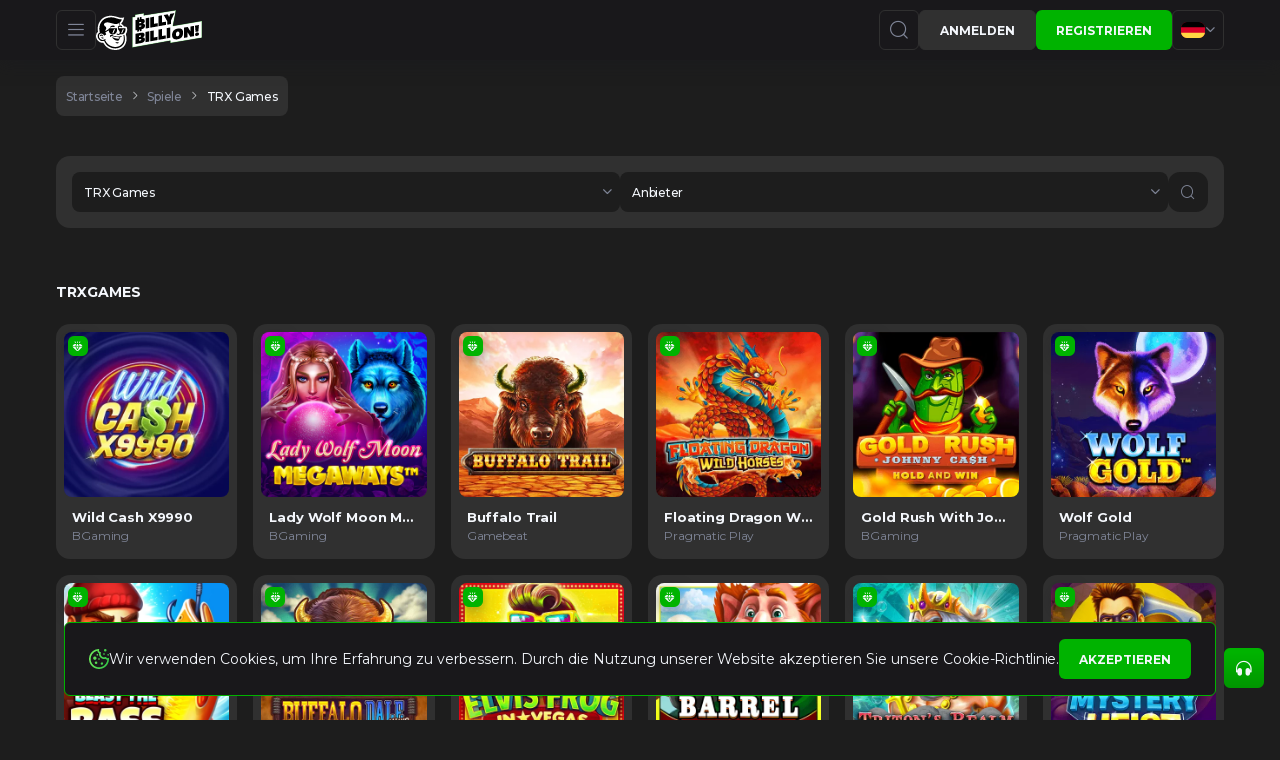

--- FILE ---
content_type: text/html; charset=utf-8
request_url: https://www.billybillion.com/de/games/trx-games
body_size: 7510
content:
<!DOCTYPE html><html lang="de"><head><base href="https://www.billybillion.com/de/games"><meta charset="UTF-8"><title>Spielen Sie TRX Games-Spiele online kostenlos ✅ und um echtes Geld</title><meta name="viewport" content="width=device-width,initial-scale=1,user-scalable=no"><meta http-equiv="X-UA-Compatible" content="ie=edge"><meta name="format-detection" content="telephone=no"><link rel="icon" href="/favicon.ico" type="image/x-icon"><link href="https://fonts.googleapis.com/css2?family=Montserrat:ital,wght@0,300;0,400;0,500;0,600;0,700;0,800;0,900;1,300;1,400;1,500;1,600;1,700;1,800;1,900&amp;display=swap" rel="stylesheet" as="style" onload="this.onload=null;this.rel='stylesheet'"><style>body{margin:0}body #canvas{background-color:#19181b}body #html-spinner{position:relative;width:124px;height:124px;border:none;box-sizing:border-box;background:#19181b linear-gradient(142deg,#5fec5c 9.27%,#20b81d 40.62%,#20b81d 52.92%,#00ff1a 85.47%);border-radius:50%}body #html-spinner:after{content:'';display:block;position:absolute;top:10px;right:10px;left:10px;bottom:10px;background-color:#19181b;border-radius:50%}</style><link href="/js/defaultVendors.de5e749b.js" rel="preload" as="script"><link href="/js/common.fd6628a9.js" rel="preload" as="script"><link href="/js/main.663e2035.js" rel="preload" as="script"><link href="/js/runtime.c8b7c1e9.js" rel="preload" as="script"><link href="/css/main.bb32d9ee.css" rel="stylesheet" as="style" onload="this.onload=null;this.rel='stylesheet'"><link rel="manifest" href="/manifest.json" crossorigin="use-credentials"><link href="/css/common.fbdc3cb6.css" rel="stylesheet" as="style" onload="this.onload=null;this.rel='stylesheet'"><link href="https://netcontent.cc" rel="preconnect"><style>#canvas{width:100%;height:100%;display:flex;align-items:center;justify-content:center;position:fixed}#html-spinner{width:60px;height:60px;border:4px solid #d3d3d3;border-top:4px solid #000;border-radius:50%;-webkit-transition-property:-webkit-transform;-webkit-transition-duration:1.2s;-webkit-animation-name:rotate;-webkit-animation-iteration-count:infinite;-webkit-animation-timing-function:linear;-moz-transition-property:-moz-transform;-moz-animation-name:rotate;-moz-animation-duration:1.2s;-moz-animation-iteration-count:infinite;-moz-animation-timing-function:linear;transition-property:transform;animation-name:rotate;animation-duration:1.2s;animation-iteration-count:infinite;animation-timing-function:linear}@-webkit-keyframes rotate{from{-webkit-transform:rotate(0)}to{-webkit-transform:rotate(360deg)}}@-moz-keyframes rotate{from{-moz-transform:rotate(0)}to{-moz-transform:rotate(360deg)}}@keyframes rotate{from{transform:rotate(0)}to{transform:rotate(360deg)}}</style><link rel="canonical" href="https://www.billybillion.com/de/games/trx-games" data-rh="true"><link rel="icon" href="/images/favicon.png" type="image/png" data-rh="true"><link rel="shortcut icon" href="/images/favicon.png" type="image/png" data-rh="true"><link rel="apple-touch-icon" href="/images/pwa/36x36.png" data-rh="true"><link rel="apple-touch-icon" sizes="144x144" href="/images/pwa/144x144.png" data-rh="true"><link rel="apple-touch-icon" sizes="180x180" href="/images/pwa/180x180.png" data-rh="true"><link rel="apple-touch-icon" sizes="192x192" href="/images/pwa/192x192.png" data-rh="true"><link rel="apple-touch-startup-image" href="/images/pwa/512x512.png" data-rh="true"><link rel="alternate" hreflang="x-default" href="https://www.billybillion.com/games/trx-games" data-rh="true"><meta name="google-site-verification" content="A9N32fJ5kBTSqF5La5EkYGyHuDJJ0fqBGciTogvWOLQ" data-rh="true"><meta name="ahrefs-site-verification" content="e23f284f911e8e59f2793bc2bb8879d8b46e175adee2c270f3e2acff00084772" data-rh="true"><link rel="stylesheet" type="text/css" href="/css/pages_games-tsx.e7ce8c6a.css"><link rel="alternate" hreflang="en" href="https://www.billybillion.com/games/trx-games" data-rh="true"><link rel="alternate" hreflang="en-AU" href="https://www.billybillion.com/en-AU/games/trx-games" data-rh="true"><link rel="alternate" hreflang="de" href="https://www.billybillion.com/de/games/trx-games" data-rh="true"><link rel="alternate" hreflang="en-CA" href="https://www.billybillion.com/en-CA/games/trx-games" data-rh="true"><link rel="alternate" hreflang="de-CH" href="https://www.billybillion.com/de-CH/games/trx-games" data-rh="true"><link rel="alternate" hreflang="fr-CH" href="https://www.billybillion.com/fr-CH/games/trx-games" data-rh="true"><link rel="alternate" hreflang="da" href="https://www.billybillion.com/da/games/trx-games" data-rh="true"><meta name="description" content="Spielen Sie ⭐TRX Games-Spiele⭐ kostenlos und um echtes Geld!" data-rh="true"><link rel="stylesheet" href="https://www.billybillion.com/spi/spi.css?hash=59ffa0"><style>@keyframes spinner-line-fade-more{0%,100%{opacity:0}1%{opacity:1}}@keyframes spinner-line-fade-quick{0%,39%,100%{opacity:.25}40%{opacity:1}}@keyframes spinner-line-fade-default{0%,100%{opacity:.22}1%{opacity:1}}@keyframes spinner-line-shrink{0%,25%,100%{transform:scale(0.5);opacity:.25}26%{transform:scale(1);opacity:1}}</style><style>#payments_lib_popup{width:100%;height:100%;z-index:5000;text-align:center;display:flex;justify-content:center;align-items:center}#payments_lib_popup.payments-lib-popup__root--default{position:fixed;top:0;left:0}#payments_lib_popup.payments-lib-popup__root--embedded{position:static}#payments_lib_popup .payments-lib-popup__background{position:fixed;background-color:#000;opacity:.7;width:100%;height:100%}#payments_lib_popup .payments-lib-popup__outer-container{padding:40px 20px 10px;background-color:#fff;border-radius:10px;height:auto;min-height:10px;overflow-y:auto;transform:none;position:relative;left:0;top:0;right:auto;bottom:auto;width:auto;display:inline-block;margin:0 auto}#payments_lib_popup .payments-lib-popup__outer-container--close{color:#999;position:absolute;font-size:20px !important;cursor:pointer;z-index:100;right:10px !important;top:10px !important}#payments_lib_popup .payments-lib-popup__inner-container{max-height:calc(100vh - 100px);overflow:hidden;overflow-y:auto;-webkit-overflow-scrolling:touch}body.device-desktop #payments_lib_popup .payments-lib-popup__inner-container{max-height:calc(100vh - 60px)}#payments_lib_popup .payments-lib-popup__inner-container iframe{border:none;display:block;margin:0 auto;max-width:100% !important;max-height:calc(100vh - 100px)}#payments_lib_popup .payments-lib-popup__inner-container .devcode-success-messages li{list-style:none;padding:5px}#payments_lib_popup .payments-lib-popup__inner-container .devcode-success-messages li span{font-weight:bolder}#payments_lib_popup .payments-lib-popup__polling-container{width:50px;height:50px}#payments_lib_popup .payments-lib__iframe-with-spinner{width:100%;position:relative}</style></head><body class="body body--de body--default"><div id="root"><div class="rnc__base "><div class="rnc__notification-container--top-full"></div><div class="rnc__notification-container--bottom-full"></div><div class="rnc__notification-container--top-left"></div><div class="rnc__notification-container--top-right"></div><div class="rnc__notification-container--bottom-left"></div><div class="rnc__notification-container--bottom-right"></div><div class="rnc__notification-container--top-center"></div><div class="rnc__notification-container--center"><div class="rnc__util--flex-center"></div></div><div class="rnc__notification-container--bottom-center"></div></div><div class="layout"><header class="layout__header header"><div class="header__wrapper container"><div class="header__left"><button class="btn btn--icon" data-testid="Button__default"><i class="font-icons font-icons--bar"></i></button><a class="header__logo logo link" data-testid="Link__default" variant="primary" href="/de"><img class="logo__img image" alt="BB" src="/images/logo/logo.svg?hash=dd51ac9fca98a5283e1fbe5c047485c8" data-testid="Image__default" srcset=""></a></div><div class="header__right"><button class="btn btn--icon" data-testid="Button__default"><i class="font-icons font-icons--search"></i></button><a class="link-btn link-btn--secondary" data-testid="Link__button" href="/de/games/trx-games?sign-in=modal">Anmelden</a><a class="link-btn link-btn--primary" data-testid="Link__button" href="/de/games/trx-games?sign-up=modal">Registrieren</a><div class="header__wrap-locales"><div class="player-language-select select-language-icons" role="combobox" aria-expanded="false" aria-haspopup="listbox" aria-labelledby="lang-select-label"><div class="select-language-icons__button" aria-autocomplete="list" aria-labelledby="lang-select-label" autocomplete="off" value="de" id="lang-select" inputref="[object Object]"><img class="select-language-icons__icon flag-icon image" alt="de" src="https://netcontent.cc/i/flags/rectangular/de.svg" data-testid="Image__default" srcset=""><i class="select-language-icons__arrow font-icons font-icons--select"></i></div><div class="select-language-icons__bottom-line"><div class="select-language-icons__dropdown" role="listbox" aria-labelledby="lang-select-label" id="lang-select-menu"><a class="select-language-icons__option option-link link" data-testid="Link__default" variant="primary" id="lang-select-item-0" role="option" aria-selected="false" href="/games/trx-games"><div class="option-link__content"><div class="select-language-icons__content"><span></span><img class="select-language-icons__icon flag-icon image image--transparent" alt="en" src="" data-testid="Image__default" srcset=""><div class="select-language-icons__indicator"></div></div></div></a><a class="select-language-icons__option option-link link" data-testid="Link__default" variant="primary" id="lang-select-item-1" role="option" aria-selected="false" href="/en-AU/games/trx-games"><div class="option-link__content"><div class="select-language-icons__content"><span></span><img class="select-language-icons__icon flag-icon image image--transparent" alt="en-AU" src="" data-testid="Image__default" srcset=""><div class="select-language-icons__indicator"></div></div></div></a><a class="select-language-icons__option option-link option-link--selected link" data-testid="Link__default" disabled="" variant="primary" id="lang-select-item-2" role="option" aria-selected="false" href="/de/games/trx-games"><div class="option-link__content"><div class="select-language-icons__content"><span></span><img class="select-language-icons__icon flag-icon image image--transparent" alt="de" src="" data-testid="Image__default" srcset=""><div class="select-language-icons__indicator"></div></div></div></a><a class="select-language-icons__option option-link link" data-testid="Link__default" variant="primary" id="lang-select-item-3" role="option" aria-selected="false" href="/en-CA/games/trx-games"><div class="option-link__content"><div class="select-language-icons__content"><span></span><img class="select-language-icons__icon flag-icon image image--transparent" alt="en-CA" src="" data-testid="Image__default" srcset=""><div class="select-language-icons__indicator"></div></div></div></a><a class="select-language-icons__option option-link link" data-testid="Link__default" variant="primary" id="lang-select-item-4" role="option" aria-selected="false" href="/de-CH/games/trx-games"><div class="option-link__content"><div class="select-language-icons__content"><span></span><img class="select-language-icons__icon flag-icon image image--transparent" alt="de-CH" src="" data-testid="Image__default" srcset=""><div class="select-language-icons__indicator"></div></div></div></a><a class="select-language-icons__option option-link link" data-testid="Link__default" variant="primary" id="lang-select-item-5" role="option" aria-selected="false" href="/fr-CH/games/trx-games"><div class="option-link__content"><div class="select-language-icons__content"><span></span><img class="select-language-icons__icon flag-icon image image--transparent" alt="fr-CH" src="" data-testid="Image__default" srcset=""><div class="select-language-icons__indicator"></div></div></div></a><a class="select-language-icons__option option-link link" data-testid="Link__default" variant="primary" id="lang-select-item-6" role="option" aria-selected="false" href="/da/games/trx-games"><div class="option-link__content"><div class="select-language-icons__content"><span></span><img class="select-language-icons__icon flag-icon image image--transparent" alt="da" src="" data-testid="Image__default" srcset=""><div class="select-language-icons__indicator"></div></div></div></a></div></div></div></div></div></div></header><main class="layout__main"><div class="games"><div class="container"><div class="games__breadcrumbs breadcrumbs"><ul class="breadcrumbs__list"><li class="breadcrumbs__item"><a class="breadcrumbs__link link" data-testid="Link__default" variant="primary" href="/de">Startseite</a><i class="breadcrumbs__icon font-icons font-icons--right"></i></li><li class="breadcrumbs__item"><a class="breadcrumbs__link link" data-testid="Link__default" variant="primary" href="/de/games">spiele</a><i class="breadcrumbs__icon font-icons font-icons--right"></i></li><li class="breadcrumbs__item"><a class="breadcrumbs__link link" data-testid="Link__default" variant="primary" href="/de/games/trx-games">TRX Games</a><i class="breadcrumbs__icon font-icons font-icons--right"></i></li></ul></div></div><div class="container"><section class="games-filter-multiselect"><div class="games-filter-multiselect__wrap"><div class="games-filter-multiselect__category games-filter-select-checkbox games-filter-select-checkbox--checkbox" role="combobox" aria-expanded="false" aria-haspopup="listbox" aria-labelledby="downshift-multiselect-label"><div class="games-filter-select-checkbox__button" type="button" role="button" aria-label="open menu" aria-haspopup="true" data-toggle="true"><div class="games-filter-select-checkbox__cell games-filter-select-checkbox__cell--value">TRX Games</div><div class="games-filter-select-checkbox__cell games-filter-select-checkbox__cell--caret"><i class="font-icons font-icons--select"></i></div></div><div class="games-filter-select-checkbox__content"><button class="no-styles-btn games-filter-select-checkbox__clear" data-testid="Button__no-styles">Alles löschen</button><div class="games-filter-select-checkbox__list" role="listbox" aria-labelledby="downshift-multiselect-label" id="downshift-multiselect-menu"></div></div></div><div class="games-filter-multiselect__provider games-filter-select-checkbox games-filter-select-checkbox--checkbox" role="combobox" aria-expanded="false" aria-haspopup="listbox" aria-labelledby="downshift-multiselect-label"><div class="games-filter-select-checkbox__button" type="button" role="button" aria-label="open menu" aria-haspopup="true" data-toggle="true"><div class="games-filter-select-checkbox__cell games-filter-select-checkbox__cell--value">Anbieter</div><div class="games-filter-select-checkbox__cell games-filter-select-checkbox__cell--caret"><i class="font-icons font-icons--select"></i></div></div><div class="games-filter-select-checkbox__content"><div class="games-filter-select-checkbox__list" role="listbox" aria-labelledby="downshift-multiselect-label" id="downshift-multiselect-menu"></div></div></div><div class="search-filter games-filter-multiselect__search"><a class="search-filter__button link" data-testid="Link__default" variant="primary" href="/de/games/trx-games?search-modal=modal"><i class="font-icons font-icons--search"></i></a></div></div></section></div><div class="container"><div class="games__section"><h1 class="games-category-title">trxgames</h1><div class="games__catalog"><section class="games-block"><div class="games-block__grid"><div class="games-block__item game game--s3"><div class="game__main"><div class="game-title-image game__image game-title-image--s3"><img class="game-title-image__image image" alt="Wild Cash x9990 game tile" src="https://netcontent.cc/billybillion/i/s3/softswiss/WildCashX9990.webp" data-testid="Image__default" srcset=""></div><div class="game-title-action game__action"><div class="game-title-action__buttons"><button class="btn game-title-action__button game-title-action__button--play btn--primary btn--large" data-testid="Button__default"><i class="font-icons font-icons--play"></i></button><button class="button-text button-text--primary game-title-action__button game-title-action__button--demo" data-testid="Button__button-text">Demo</button></div></div><div class="game-title-labels game__labels"><div class="game-title-labels__label game-title-labels__label--jackpot"><i class="font-icons font-icons--diamond"></i></div></div></div><div class="game-title-footer game__footer"><div class="game-title-footer__title" title="Wild Cash x9990">Wild Cash x9990</div><div class="game-title-footer__provider" title="BGaming">BGaming</div></div></div><div class="games-block__item game game--s3"><div class="game__main"><div class="game-title-image game__image game-title-image--s3"><img class="game-title-image__image image" alt="Lady Wolf Moon Megaways game tile" src="https://netcontent.cc/billybillion/i/s3/softswiss/LuckyLadyMoonMegaways.webp" data-testid="Image__default" srcset=""></div><div class="game-title-action game__action"><div class="game-title-action__buttons"><button class="btn game-title-action__button game-title-action__button--play btn--primary btn--large" data-testid="Button__default"><i class="font-icons font-icons--play"></i></button><button class="button-text button-text--primary game-title-action__button game-title-action__button--demo" data-testid="Button__button-text">Demo</button></div></div><div class="game-title-labels game__labels"><div class="game-title-labels__label game-title-labels__label--jackpot"><i class="font-icons font-icons--diamond"></i></div></div></div><div class="game-title-footer game__footer"><div class="game-title-footer__title" title="Lady Wolf Moon Megaways">Lady Wolf Moon Megaways</div><div class="game-title-footer__provider" title="BGaming">BGaming</div></div></div><div class="games-block__item game game--s3"><div class="game__main"><div class="game-title-image game__image game-title-image--s3"><img class="game-title-image__image image" alt="Buffalo Trail game tile" src="https://netcontent.cc/billybillion/i/s3/gamebeat/BuffaloTrail.webp" data-testid="Image__default" srcset=""></div><div class="game-title-action game__action"><div class="game-title-action__buttons"><button class="btn game-title-action__button game-title-action__button--play btn--primary btn--large" data-testid="Button__default"><i class="font-icons font-icons--play"></i></button><button class="button-text button-text--primary game-title-action__button game-title-action__button--demo" data-testid="Button__button-text">Demo</button></div></div><div class="game-title-labels game__labels"><div class="game-title-labels__label game-title-labels__label--jackpot"><i class="font-icons font-icons--diamond"></i></div></div></div><div class="game-title-footer game__footer"><div class="game-title-footer__title" title="Buffalo Trail">Buffalo Trail</div><div class="game-title-footer__provider" title="Gamebeat">Gamebeat</div></div></div><div class="games-block__item game game--s3"><div class="game__main"><div class="game-title-image game__image game-title-image--s3"><img class="game-title-image__image image" alt="Floating Dragon Wild Horses game tile" src="https://netcontent.cc/billybillion/i/s3/pragmaticexternal/FloatingDragonWildHorses.webp" data-testid="Image__default" srcset=""></div><div class="game-title-action game__action"><div class="game-title-action__buttons"><button class="btn game-title-action__button game-title-action__button--play btn--primary btn--large" data-testid="Button__default"><i class="font-icons font-icons--play"></i></button><button class="button-text button-text--primary game-title-action__button game-title-action__button--demo" data-testid="Button__button-text">Demo</button></div></div><div class="game-title-labels game__labels"><div class="game-title-labels__label game-title-labels__label--jackpot"><i class="font-icons font-icons--diamond"></i></div></div></div><div class="game-title-footer game__footer"><div class="game-title-footer__title" title="Floating Dragon Wild Horses">Floating Dragon Wild Horses</div><div class="game-title-footer__provider" title="Pragmatic Play">Pragmatic Play</div></div></div><div class="games-block__item game game--s3"><div class="game__main"><div class="game-title-image game__image game-title-image--s3"><img class="game-title-image__image image" alt="Gold Rush with Johnny Cash game tile" src="https://netcontent.cc/billybillion/i/s3/softswiss/GoldRushWithJohnny.webp" data-testid="Image__default" srcset=""></div><div class="game-title-action game__action"><div class="game-title-action__buttons"><button class="btn game-title-action__button game-title-action__button--play btn--primary btn--large" data-testid="Button__default"><i class="font-icons font-icons--play"></i></button><button class="button-text button-text--primary game-title-action__button game-title-action__button--demo" data-testid="Button__button-text">Demo</button></div></div><div class="game-title-labels game__labels"><div class="game-title-labels__label game-title-labels__label--jackpot"><i class="font-icons font-icons--diamond"></i></div></div></div><div class="game-title-footer game__footer"><div class="game-title-footer__title" title="Gold Rush with Johnny Cash">Gold Rush with Johnny Cash</div><div class="game-title-footer__provider" title="BGaming">BGaming</div></div></div><div class="games-block__item game game--s3"><div class="game__main"><div class="game-title-image game__image game-title-image--s3"><img class="game-title-image__image image" alt="Wolf Gold game tile" src="https://netcontent.cc/billybillion/i/s3/pragmaticexternal/WolfGold.webp" data-testid="Image__default" srcset=""></div><div class="game-title-action game__action"><div class="game-title-action__buttons"><button class="btn game-title-action__button game-title-action__button--play btn--primary btn--large" data-testid="Button__default"><i class="font-icons font-icons--play"></i></button><button class="button-text button-text--primary game-title-action__button game-title-action__button--demo" data-testid="Button__button-text">Demo</button></div></div><div class="game-title-labels game__labels"><div class="game-title-labels__label game-title-labels__label--jackpot"><i class="font-icons font-icons--diamond"></i></div></div></div><div class="game-title-footer game__footer"><div class="game-title-footer__title" title="Wolf Gold">Wolf Gold</div><div class="game-title-footer__provider" title="Pragmatic Play">Pragmatic Play</div></div></div><div class="games-block__item game game--s3"><div class="game__main"><div class="game-title-image game__image game-title-image--s3"><img class="game-title-image__image image" alt="Blast the Bass game tile" src="https://netcontent.cc/billybillion/i/s3/belatra/BlasttheBass.webp" data-testid="Image__default" srcset=""></div><div class="game-title-action game__action"><div class="game-title-action__buttons"><button class="btn game-title-action__button game-title-action__button--play btn--primary btn--large" data-testid="Button__default"><i class="font-icons font-icons--play"></i></button><button class="button-text button-text--primary game-title-action__button game-title-action__button--demo" data-testid="Button__button-text">Demo</button></div></div><div class="game-title-labels game__labels"><div class="game-title-labels__label game-title-labels__label--jackpot"><i class="font-icons font-icons--diamond"></i></div></div></div><div class="game-title-footer game__footer"><div class="game-title-footer__title" title="Blast the Bass">Blast the Bass</div><div class="game-title-footer__provider" title="Belatra">Belatra</div></div></div><div class="games-block__item game game--s3"><div class="game__main"><div class="game-title-image game__image game-title-image--s3"><img class="game-title-image__image image" alt="Buffalo Dale: GrandWays game tile" src="https://netcontent.cc/billybillion/i/s3/gamebeat/BuffaloDaleGrandWays.webp" data-testid="Image__default" srcset=""></div><div class="game-title-action game__action"><div class="game-title-action__buttons"><button class="btn game-title-action__button game-title-action__button--play btn--primary btn--large" data-testid="Button__default"><i class="font-icons font-icons--play"></i></button><button class="button-text button-text--primary game-title-action__button game-title-action__button--demo" data-testid="Button__button-text">Demo</button></div></div><div class="game-title-labels game__labels"><div class="game-title-labels__label game-title-labels__label--jackpot"><i class="font-icons font-icons--diamond"></i></div></div></div><div class="game-title-footer game__footer"><div class="game-title-footer__title" title="Buffalo Dale: GrandWays">Buffalo Dale: GrandWays</div><div class="game-title-footer__provider" title="Gamebeat">Gamebeat</div></div></div><div class="games-block__item game game--s3"><div class="game__main"><div class="game-title-image game__image game-title-image--s3"><img class="game-title-image__image image" alt="Elvis Frog in Vegas game tile" src="https://netcontent.cc/billybillion/i/s3/softswiss/ElvisFroginVegas.webp" data-testid="Image__default" srcset=""></div><div class="game-title-action game__action"><div class="game-title-action__buttons"><button class="btn game-title-action__button game-title-action__button--play btn--primary btn--large" data-testid="Button__default"><i class="font-icons font-icons--play"></i></button><button class="button-text button-text--primary game-title-action__button game-title-action__button--demo" data-testid="Button__button-text">Demo</button></div></div><div class="game-title-labels game__labels"><div class="game-title-labels__label game-title-labels__label--jackpot"><i class="font-icons font-icons--diamond"></i></div></div></div><div class="game-title-footer game__footer"><div class="game-title-footer__title" title="Elvis Frog in Vegas">Elvis Frog in Vegas</div><div class="game-title-footer__provider" title="BGaming">BGaming</div></div></div><div class="games-block__item game game--s3"><div class="game__main"><div class="game-title-image game__image game-title-image--s3"><img class="game-title-image__image image" alt="Lucky Barrel Tavern game tile" src="https://netcontent.cc/billybillion/i/s3/belatra/LuckyBarrelTavern.webp" data-testid="Image__default" srcset=""></div><div class="game-title-action game__action"><div class="game-title-action__buttons"><button class="btn game-title-action__button game-title-action__button--play btn--primary btn--large" data-testid="Button__default"><i class="font-icons font-icons--play"></i></button><button class="button-text button-text--primary game-title-action__button game-title-action__button--demo" data-testid="Button__button-text">Demo</button></div></div><div class="game-title-labels game__labels"><div class="game-title-labels__label game-title-labels__label--jackpot"><i class="font-icons font-icons--diamond"></i></div></div></div><div class="game-title-footer game__footer"><div class="game-title-footer__title" title="Lucky Barrel Tavern">Lucky Barrel Tavern</div><div class="game-title-footer__provider" title="Belatra">Belatra</div></div></div><div class="games-block__item game game--s3"><div class="game__main"><div class="game-title-image game__image game-title-image--s3"><img class="game-title-image__image image" alt="Triton's Realm game tile" src="https://netcontent.cc/billybillion/i/s3/gamebeat/LordOfTheSeas.webp" data-testid="Image__default" srcset=""></div><div class="game-title-action game__action"><div class="game-title-action__buttons"><button class="btn game-title-action__button game-title-action__button--play btn--primary btn--large" data-testid="Button__default"><i class="font-icons font-icons--play"></i></button><button class="button-text button-text--primary game-title-action__button game-title-action__button--demo" data-testid="Button__button-text">Demo</button></div></div><div class="game-title-labels game__labels"><div class="game-title-labels__label game-title-labels__label--jackpot"><i class="font-icons font-icons--diamond"></i></div></div></div><div class="game-title-footer game__footer"><div class="game-title-footer__title" title="Triton's Realm">Triton's Realm</div><div class="game-title-footer__provider" title="Gamebeat">Gamebeat</div></div></div><div class="games-block__item game game--s3"><div class="game__main"><div class="game-title-image game__image game-title-image--s3"><img class="game-title-image__image image" alt="Mystery Heist game tile" src="https://netcontent.cc/billybillion/i/s3/softswiss/MysteryHeist.webp" data-testid="Image__default" srcset=""></div><div class="game-title-action game__action"><div class="game-title-action__buttons"><button class="btn game-title-action__button game-title-action__button--play btn--primary btn--large" data-testid="Button__default"><i class="font-icons font-icons--play"></i></button><button class="button-text button-text--primary game-title-action__button game-title-action__button--demo" data-testid="Button__button-text">Demo</button></div></div><div class="game-title-labels game__labels"><div class="game-title-labels__label game-title-labels__label--jackpot"><i class="font-icons font-icons--diamond"></i></div></div></div><div class="game-title-footer game__footer"><div class="game-title-footer__title" title="Mystery Heist">Mystery Heist</div><div class="game-title-footer__provider" title="BGaming">BGaming</div></div></div><div class="games-block__item game game--s3"><div class="game__main"><div class="game-title-image game__image game-title-image--s3"><img class="game-title-image__image image" alt="Sugar Rush 1000 game tile" src="https://netcontent.cc/billybillion/i/s3/pragmaticexternal/SugarRush1000.webp" data-testid="Image__default" srcset=""></div><div class="game-title-action game__action"><div class="game-title-action__buttons"><button class="btn game-title-action__button game-title-action__button--play btn--primary btn--large" data-testid="Button__default"><i class="font-icons font-icons--play"></i></button><button class="button-text button-text--primary game-title-action__button game-title-action__button--demo" data-testid="Button__button-text">Demo</button></div></div><div class="game-title-labels game__labels"><div class="game-title-labels__label game-title-labels__label--jackpot"><i class="font-icons font-icons--diamond"></i></div></div></div><div class="game-title-footer game__footer"><div class="game-title-footer__title" title="Sugar Rush 1000">Sugar Rush 1000</div><div class="game-title-footer__provider" title="Pragmatic Play">Pragmatic Play</div></div></div><div class="games-block__item game game--s3"><div class="game__main"><div class="game-title-image game__image game-title-image--s3"><img class="game-title-image__image image" alt="The Dog House game tile" src="https://netcontent.cc/billybillion/i/s3/pragmaticexternal/TheDogHouse.webp" data-testid="Image__default" srcset=""></div><div class="game-title-action game__action"><div class="game-title-action__buttons"><button class="btn game-title-action__button game-title-action__button--play btn--primary btn--large" data-testid="Button__default"><i class="font-icons font-icons--play"></i></button><button class="button-text button-text--primary game-title-action__button game-title-action__button--demo" data-testid="Button__button-text">Demo</button></div></div><div class="game-title-labels game__labels"><div class="game-title-labels__label game-title-labels__label--jackpot"><i class="font-icons font-icons--diamond"></i></div></div></div><div class="game-title-footer game__footer"><div class="game-title-footer__title" title="The Dog House">The Dog House</div><div class="game-title-footer__provider" title="Pragmatic Play">Pragmatic Play</div></div></div><div class="games-block__item game game--s3"><div class="game__main"><div class="game-title-image game__image game-title-image--s3"><img class="game-title-image__image image" alt="Aloha King Elvis game tile" src="https://netcontent.cc/billybillion/i/s3/softswiss/AlohaKingElvis.webp" data-testid="Image__default" srcset=""></div><div class="game-title-action game__action"><div class="game-title-action__buttons"><button class="btn game-title-action__button game-title-action__button--play btn--primary btn--large" data-testid="Button__default"><i class="font-icons font-icons--play"></i></button><button class="button-text button-text--primary game-title-action__button game-title-action__button--demo" data-testid="Button__button-text">Demo</button></div></div><div class="game-title-labels game__labels"><div class="game-title-labels__label game-title-labels__label--jackpot"><i class="font-icons font-icons--diamond"></i></div></div></div><div class="game-title-footer game__footer"><div class="game-title-footer__title" title="Aloha King Elvis">Aloha King Elvis</div><div class="game-title-footer__provider" title="BGaming">BGaming</div></div></div><div class="games-block__item game game--s3"><div class="game__main"><div class="game-title-image game__image game-title-image--s3"><img class="game-title-image__image image" alt="Elvis Frog TRUEWAYS game tile" src="https://netcontent.cc/billybillion/i/s3/softswiss/ElvisFrogTrueways.webp" data-testid="Image__default" srcset=""></div><div class="game-title-action game__action"><div class="game-title-action__buttons"><button class="btn game-title-action__button game-title-action__button--play btn--primary btn--large" data-testid="Button__default"><i class="font-icons font-icons--play"></i></button><button class="button-text button-text--primary game-title-action__button game-title-action__button--demo" data-testid="Button__button-text">Demo</button></div></div><div class="game-title-labels game__labels"><div class="game-title-labels__label game-title-labels__label--jackpot"><i class="font-icons font-icons--diamond"></i></div></div></div><div class="game-title-footer game__footer"><div class="game-title-footer__title" title="Elvis Frog TRUEWAYS">Elvis Frog TRUEWAYS</div><div class="game-title-footer__provider" title="BGaming">BGaming</div></div></div><div class="games-block__item game game--s3"><div class="game__main"><div class="game-title-image game__image game-title-image--s3"><img class="game-title-image__image image" alt="Gold Gold Gold game tile" src="https://netcontent.cc/billybillion/i/s3/booming/GoldGoldGold.webp" data-testid="Image__default" srcset=""></div><div class="game-title-action game__action"><div class="game-title-action__buttons"><button class="btn game-title-action__button game-title-action__button--play btn--primary btn--large" data-testid="Button__default"><i class="font-icons font-icons--play"></i></button><button class="button-text button-text--primary game-title-action__button game-title-action__button--demo" data-testid="Button__button-text">Demo</button></div></div><div class="game-title-labels game__labels"><div class="game-title-labels__label game-title-labels__label--jackpot"><i class="font-icons font-icons--diamond"></i></div></div></div><div class="game-title-footer game__footer"><div class="game-title-footer__title" title="Gold Gold Gold">Gold Gold Gold</div><div class="game-title-footer__provider" title="Booming Games">Booming Games</div></div></div><div class="games-block__item game game--s3"><div class="game__main"><div class="game-title-image game__image game-title-image--s3"><img class="game-title-image__image image" alt="Frozen Barrel Tavern game tile" src="https://netcontent.cc/billybillion/i/s3/belatra/FrozenBarrelTavern.webp" data-testid="Image__default" srcset=""></div><div class="game-title-action game__action"><div class="game-title-action__buttons"><button class="btn game-title-action__button game-title-action__button--play btn--primary btn--large" data-testid="Button__default"><i class="font-icons font-icons--play"></i></button><button class="button-text button-text--primary game-title-action__button game-title-action__button--demo" data-testid="Button__button-text">Demo</button></div></div><div class="game-title-labels game__labels"><div class="game-title-labels__label game-title-labels__label--jackpot"><i class="font-icons font-icons--diamond"></i></div></div></div><div class="game-title-footer game__footer"><div class="game-title-footer__title" title="Frozen Barrel Tavern">Frozen Barrel Tavern</div><div class="game-title-footer__provider" title="Belatra">Belatra</div></div></div><div class="games-block__item game game--s3"><div class="game__main"><div class="game-title-image game__image game-title-image--s3"><img class="game-title-image__image image" alt="Burning Chilli X game tile" src="https://netcontent.cc/billybillion/i/s3/softswiss/BurningChilliX.webp" data-testid="Image__default" srcset=""></div><div class="game-title-action game__action"><div class="game-title-action__buttons"><button class="btn game-title-action__button game-title-action__button--play btn--primary btn--large" data-testid="Button__default"><i class="font-icons font-icons--play"></i></button><button class="button-text button-text--primary game-title-action__button game-title-action__button--demo" data-testid="Button__button-text">Demo</button></div></div><div class="game-title-labels game__labels"><div class="game-title-labels__label game-title-labels__label--jackpot"><i class="font-icons font-icons--diamond"></i></div></div></div><div class="game-title-footer game__footer"><div class="game-title-footer__title" title="Burning Chilli X">Burning Chilli X</div><div class="game-title-footer__provider" title="BGaming">BGaming</div></div></div><div class="games-block__item game game--s3"><div class="game__main"><div class="game-title-image game__image game-title-image--s3"><img class="game-title-image__image image" alt="Sugar Rush Super Scatter game tile" src="https://netcontent.cc/billybillion/i/s3/pragmaticexternal/SugarRushSuperScatter.webp" data-testid="Image__default" srcset=""></div><div class="game-title-action game__action"><div class="game-title-action__buttons"><button class="btn game-title-action__button game-title-action__button--play btn--primary btn--large" data-testid="Button__default"><i class="font-icons font-icons--play"></i></button><button class="button-text button-text--primary game-title-action__button game-title-action__button--demo" data-testid="Button__button-text">Demo</button></div></div><div class="game-title-labels game__labels"><div class="game-title-labels__label game-title-labels__label--jackpot"><i class="font-icons font-icons--diamond"></i></div></div></div><div class="game-title-footer game__footer"><div class="game-title-footer__title" title="Sugar Rush Super Scatter">Sugar Rush Super Scatter</div><div class="game-title-footer__provider" title="Pragmatic Play">Pragmatic Play</div></div></div><div class="games-block__item game game--s3"><div class="game__main"><div class="game-title-image game__image game-title-image--s3"><img class="game-title-image__image image" alt="Tramp Day game tile" src="https://netcontent.cc/billybillion/i/s3/softswiss/TrampDay.webp" data-testid="Image__default" srcset=""></div><div class="game-title-action game__action"><div class="game-title-action__buttons"><button class="btn game-title-action__button game-title-action__button--play btn--primary btn--large" data-testid="Button__default"><i class="font-icons font-icons--play"></i></button><button class="button-text button-text--primary game-title-action__button game-title-action__button--demo" data-testid="Button__button-text">Demo</button></div></div><div class="game-title-labels game__labels"><div class="game-title-labels__label game-title-labels__label--jackpot"><i class="font-icons font-icons--diamond"></i></div></div></div><div class="game-title-footer game__footer"><div class="game-title-footer__title" title="Tramp Day">Tramp Day</div><div class="game-title-footer__provider" title="BGaming">BGaming</div></div></div><div class="games-block__item game game--s3"><div class="game__main"><div class="game-title-image game__image game-title-image--s3"><img class="game-title-image__image image" alt="Mummyland Treasures game tile" src="https://netcontent.cc/billybillion/i/s3/belatra/MummylandTreasures.webp" data-testid="Image__default" srcset=""></div><div class="game-title-action game__action"><div class="game-title-action__buttons"><button class="btn game-title-action__button game-title-action__button--play btn--primary btn--large" data-testid="Button__default"><i class="font-icons font-icons--play"></i></button><button class="button-text button-text--primary game-title-action__button game-title-action__button--demo" data-testid="Button__button-text">Demo</button></div></div><div class="game-title-labels game__labels"><div class="game-title-labels__label game-title-labels__label--jackpot"><i class="font-icons font-icons--diamond"></i></div></div></div><div class="game-title-footer game__footer"><div class="game-title-footer__title" title="Mummyland Treasures">Mummyland Treasures</div><div class="game-title-footer__provider" title="Belatra">Belatra</div></div></div><div class="games-block__item game game--s3"><div class="game__main"><div class="game-title-image game__image game-title-image--s3"><img class="game-title-image__image image" alt="UFO Pyramids game tile" src="https://netcontent.cc/billybillion/i/s3/softswiss/UFOPyramids.webp" data-testid="Image__default" srcset=""></div><div class="game-title-action game__action"><div class="game-title-action__buttons"><button class="btn game-title-action__button game-title-action__button--play btn--primary btn--large" data-testid="Button__default"><i class="font-icons font-icons--play"></i></button><button class="button-text button-text--primary game-title-action__button game-title-action__button--demo" data-testid="Button__button-text">Demo</button></div></div><div class="game-title-labels game__labels"><div class="game-title-labels__label game-title-labels__label--jackpot"><i class="font-icons font-icons--diamond"></i></div></div></div><div class="game-title-footer game__footer"><div class="game-title-footer__title" title="UFO Pyramids">UFO Pyramids</div><div class="game-title-footer__provider" title="BGaming">BGaming</div></div></div><div class="games-block__item game game--s3"><div class="game__main"><div class="game-title-image game__image game-title-image--s3"><img class="game-title-image__image image" alt="Wild Tiger game tile" src="https://netcontent.cc/billybillion/i/s3/softswiss/WildTiger.webp" data-testid="Image__default" srcset=""></div><div class="game-title-action game__action"><div class="game-title-action__buttons"><button class="btn game-title-action__button game-title-action__button--play btn--primary btn--large" data-testid="Button__default"><i class="font-icons font-icons--play"></i></button><button class="button-text button-text--primary game-title-action__button game-title-action__button--demo" data-testid="Button__button-text">Demo</button></div></div><div class="game-title-labels game__labels"><div class="game-title-labels__label game-title-labels__label--jackpot"><i class="font-icons font-icons--diamond"></i></div></div></div><div class="game-title-footer game__footer"><div class="game-title-footer__title" title="Wild Tiger">Wild Tiger</div><div class="game-title-footer__provider" title="BGaming">BGaming</div></div></div></div><section class="games-block__progress games-block-progress"><div class="games-block-progress__progress progress-bar"><span style="width: 1.06148%; animation-direction: normal;"></span></div><div class="games-block-progress__text"><span>Zeige</span><span><span class="games-block-progress__games-count">24</span><span> / 2261</span></span><span>Spiele</span></div></section><div class="games-block__more"><button class="btn games-block__button btn--secondary" data-testid="Button__default">Mehr anzeigen</button></div></section></div></div></div></div></main><div class="footer"><div class="footer__container container"><section class="footer__top"><a class="footer__logo logo link" data-testid="Link__default" variant="primary" href="/de"><img class="logo__img image" alt="BB" src="/images/logo/logo.svg?hash=dd51ac9fca98a5283e1fbe5c047485c8" data-testid="Image__default" srcset=""></a></section><section class="footer__middle"><div class="footer__menu-wrap"><div class="footer__menu footer-menu"><div class="footer-menu__title">I-Gaming</div><ul class="footer-menu__list"><li class="footer-menu__item"><a class="footer-menu__link link" data-testid="Link__default" variant="primary" title="All Games" href="/de/games">All Games</a></li><li class="footer-menu__item"><a class="footer-menu__link link" data-testid="Link__default" variant="primary" title="Slots" href="/de/games/slots">Slots</a></li><li class="footer-menu__item"><a class="footer-menu__link link" data-testid="Link__default" variant="primary" title="Table" href="/de/games/table">Table</a></li><li class="footer-menu__item"><a class="footer-menu__link link" data-testid="Link__default" variant="primary" title="Live" href="/de/games/live">Live</a></li><li class="footer-menu__item"><a class="footer-menu__link link" data-testid="Link__default" variant="primary" title="Roulette" href="/de/games/roulette">Roulette</a></li><li class="footer-menu__item"><a class="footer-menu__link link" data-testid="Link__default" variant="primary" title="Recently Played" href="/de/games/played">Recently Played</a></li><li class="footer-menu__item"><a class="footer-menu__link link" data-testid="Link__default" variant="primary" title="Christmas games" href="/de/games/xmas_2026_collection">Christmas games</a></li></ul></div><div class="footer__menu footer-menu"><div class="footer-menu__title">Schnelle Links</div><ul class="footer-menu__list"><li class="footer-menu__item"><a class="footer-menu__link link" data-testid="Link__default" variant="primary" title="Kampagner" href="/de/promotions">Kampagner</a></li><li class="footer-menu__item"><a class="footer-menu__link link" data-testid="Link__default" variant="primary" title="Turneringer" href="/de/tournaments">Turneringer</a></li><li class="footer-menu__item"><a class="footer-menu__link link" data-testid="Link__default" variant="primary" title="VIP Program" href="/de/vip">VIP Program</a></li><li class="footer-menu__item"><a class="footer-menu__link link" data-testid="Link__default" variant="primary" title="Lottery" href="/de/lottery">Lottery</a></li></ul></div><div class="footer__menu footer-menu"><div class="footer-menu__title">Über uns</div><ul class="footer-menu__list"><li class="footer-menu__item"><a class="footer-menu__link link" data-testid="Link__default" variant="primary" title="Betalinger" href="/de/payments">Betalinger</a></li><li class="footer-menu__item"><a class="footer-menu__link link" data-testid="Link__default" variant="primary" title="Om Billybillion" href="/de/about-us">Om Billybillion</a></li></ul></div><div class="footer__menu footer-menu"><div class="footer-menu__title">Helfen</div><ul class="footer-menu__list"><li class="footer-menu__item"><a class="footer-menu__link link" data-testid="Link__default" variant="primary" title="Støtte" href="/de/support">Støtte</a></li><li class="footer-menu__item"><a class="footer-menu__link link" data-testid="Link__default" variant="primary" title="FAQ" href="/de/faq">FAQ</a></li><li class="footer-menu__item"><a class="footer-menu__link link" data-testid="Link__default" variant="primary" title="Vilkår og betingelser" href="/de/terms-and-conditions">Vilkår og betingelser</a></li><li class="footer-menu__item"><a class="footer-menu__link link" data-testid="Link__default" variant="primary" title="Vilkår og betingelser for bonus" href="/de/bonus-terms-and-conditions">Vilkår og betingelser for bonus</a></li><li class="footer-menu__item"><a class="footer-menu__link link" data-testid="Link__default" variant="primary" title="Politik for beskyttelse af personlige oplysninger" href="/de/privacy-policy">Politik for beskyttelse af personlige oplysninger</a></li><li class="footer-menu__item"><a class="footer-menu__link link" data-testid="Link__default" variant="primary" title="Ansvarligt spil" href="/de/responsible-gaming">Ansvarligt spil</a></li></ul></div></div><div class="responsibilities-logos"><div class="responsibilities-logos__list"><div class="responsibilities-logos__item"><span></span><img class="image image--transparent" alt="img" src="" data-testid="Image__default" srcset=""></div><a class="responsibilities-logos__item link" href="http://gamanon.org.uk/" target="_blank" rel="noreferrer nofollow" data-testid="Link__default" variant="primary"><span></span><img class="image image--transparent" alt="img" src="" data-testid="Image__default" srcset=""></a><a class="responsibilities-logos__item link" href="https://www.gamblingtherapy.org/" target="_blank" rel="noreferrer nofollow" data-testid="Link__default" variant="primary"><span></span><img class="image image--transparent" alt="img" src="" data-testid="Image__default" srcset=""></a><a class="responsibilities-logos__item link" data-testid="Link__default" variant="primary" href="/de/responsible-gaming"><span></span><img class="image image--transparent" alt="img" src="" data-testid="Image__default" srcset=""></a><a class="responsibilities-logos__item link" href="https://www.gamcare.org.uk/" target="_blank" rel="noreferrer nofollow" data-testid="Link__default" variant="primary"><span></span><img class="image image--transparent" alt="img" src="" data-testid="Image__default" srcset=""></a><a class="responsibilities-logos__item link" href="https://casinosincanada.com/" target="_blank" rel="noreferrer nofollow" data-testid="Link__default" variant="primary"><span></span><img class="image image--transparent" alt="img" src="" data-testid="Image__default" srcset=""></a><div class="responsibilities-logos__item"><span></span><img class="image image--transparent" alt="img" src="" data-testid="Image__default" srcset=""></div></div><div class="responsibilities-logos__text">Das Casino Online hat eine gesetzliche Erlaubnis zur Durchführung von Online-Glücksspielen auf der Grundlage der internationalen Lizenz. Wir wissen, dass die Gewährleistung eines fairen Spiels eine der wichtigsten Voraussetzungen für den Casinobetrieb ist. Deshalb bieten wir Ihnen nur Spiele von zuverlässigen und langjährig bewährten zertifizierten Herstellern an.</div></div></section><section><div class="footer__logos footer-logos-slider"><div class="footer-logos-slider__slider slider slider--var-width"><div class="slick-slider slick-initialized" dir="ltr"><button class="slick-arrow slick-prev slick-arrow slick-arrow--prev slick-arrow--center"><i class="font-icons font-icons--left"></i></button><div class="slick-list"><div class="slick-track" style="width: 39780px; opacity: 1; transform: translate3d(-1530px, 0px, 0px);"><div data-index="-15" tabindex="-1" class="slick-slide slick-cloned" aria-hidden="true"><div><div class="footer-logos-slider__slide" tabindex="-1" style="width: 100%; display: inline-block;"><a class="footer-logos-slider__item link" data-testid="Link__default" variant="primary" href="/de/payments"><span></span><img class="image image--transparent" alt="img" src="" data-testid="Image__default" srcset=""></a></div></div></div><div data-index="-14" tabindex="-1" class="slick-slide slick-cloned" aria-hidden="true"><div><div class="footer-logos-slider__slide" tabindex="-1" style="width: 100%; display: inline-block;"><a class="footer-logos-slider__item link" data-testid="Link__default" variant="primary" href="/de/payments"><span></span><img class="image image--transparent" alt="img" src="" data-testid="Image__default" srcset=""></a></div></div></div><div data-index="-13" tabindex="-1" class="slick-slide slick-cloned" aria-hidden="true"><div><div class="footer-logos-slider__slide" tabindex="-1" style="width: 100%; display: inline-block;"><a class="footer-logos-slider__item link" data-testid="Link__default" variant="primary" href="/de/payments"><span></span><img class="image image--transparent" alt="img" src="" data-testid="Image__default" srcset=""></a></div></div></div><div data-index="-12" tabindex="-1" class="slick-slide slick-cloned" aria-hidden="true"><div><div class="footer-logos-slider__slide" tabindex="-1" style="width: 100%; display: inline-block;"><a class="footer-logos-slider__item link" data-testid="Link__default" variant="primary" href="/de/payments"><span></span><img class="image image--transparent" alt="img" src="" data-testid="Image__default" srcset=""></a></div></div></div><div data-index="-11" tabindex="-1" class="slick-slide slick-cloned" aria-hidden="true"><div><div class="footer-logos-slider__slide" tabindex="-1" style="width: 100%; display: inline-block;"><a class="footer-logos-slider__item link" data-testid="Link__default" variant="primary" href="/de/payments"><span></span><img class="image image--transparent" alt="img" src="" data-testid="Image__default" srcset=""></a></div></div></div><div data-index="-10" tabindex="-1" class="slick-slide slick-cloned" aria-hidden="true"><div><div class="footer-logos-slider__slide" tabindex="-1" style="width: 100%; display: inline-block;"><a class="footer-logos-slider__item link" data-testid="Link__default" variant="primary" href="/de/payments"><span></span><img class="image image--transparent" alt="img" src="" data-testid="Image__default" srcset=""></a></div></div></div><div data-index="-9" tabindex="-1" class="slick-slide slick-cloned" aria-hidden="true"><div><div class="footer-logos-slider__slide" tabindex="-1" style="width: 100%; display: inline-block;"><a class="footer-logos-slider__item link" data-testid="Link__default" variant="primary" href="/de/payments"><span></span><img class="image image--transparent" alt="img" src="" data-testid="Image__default" srcset=""></a></div></div></div><div data-index="-8" tabindex="-1" class="slick-slide slick-cloned" aria-hidden="true"><div><div class="footer-logos-slider__slide" tabindex="-1" style="width: 100%; display: inline-block;"><a class="footer-logos-slider__item link" data-testid="Link__default" variant="primary" href="/de/payments"><span></span><img class="image image--transparent" alt="img" src="" data-testid="Image__default" srcset=""></a></div></div></div><div data-index="-7" tabindex="-1" class="slick-slide slick-cloned" aria-hidden="true"><div><div class="footer-logos-slider__slide" tabindex="-1" style="width: 100%; display: inline-block;"><a class="footer-logos-slider__item link" data-testid="Link__default" variant="primary" href="/de/payments"><span></span><img class="image image--transparent" alt="img" src="" data-testid="Image__default" srcset=""></a></div></div></div><div data-index="-6" tabindex="-1" class="slick-slide slick-cloned" aria-hidden="true"><div><div class="footer-logos-slider__slide" tabindex="-1" style="width: 100%; display: inline-block;"><a class="footer-logos-slider__item link" data-testid="Link__default" variant="primary" href="/de/payments"><span></span><img class="image image--transparent" alt="img" src="" data-testid="Image__default" srcset=""></a></div></div></div><div data-index="-5" tabindex="-1" class="slick-slide slick-cloned" aria-hidden="true"><div><div class="footer-logos-slider__slide" tabindex="-1" style="width: 100%; display: inline-block;"><a class="footer-logos-slider__item link" data-testid="Link__default" variant="primary" href="/de/payments"><span></span><img class="image image--transparent" alt="img" src="" data-testid="Image__default" srcset=""></a></div></div></div><div data-index="-4" tabindex="-1" class="slick-slide slick-cloned" aria-hidden="true"><div><div class="footer-logos-slider__slide" tabindex="-1" style="width: 100%; display: inline-block;"><a class="footer-logos-slider__item link" data-testid="Link__default" variant="primary" href="/de/payments"><span></span><img class="image image--transparent" alt="img" src="" data-testid="Image__default" srcset=""></a></div></div></div><div data-index="-3" tabindex="-1" class="slick-slide slick-cloned" aria-hidden="true"><div><div class="footer-logos-slider__slide" tabindex="-1" style="width: 100%; display: inline-block;"><a class="footer-logos-slider__item link" data-testid="Link__default" variant="primary" href="/de/payments"><span></span><img class="image image--transparent" alt="img" src="" data-testid="Image__default" srcset=""></a></div></div></div><div data-index="-2" tabindex="-1" class="slick-slide slick-cloned" aria-hidden="true"><div><div class="footer-logos-slider__slide" tabindex="-1" style="width: 100%; display: inline-block;"><a class="footer-logos-slider__item link" data-testid="Link__default" variant="primary" href="/de/payments"><span></span><img class="image image--transparent" alt="img" src="" data-testid="Image__default" srcset=""></a></div></div></div><div data-index="-1" tabindex="-1" class="slick-slide slick-cloned" aria-hidden="true"><div><div class="footer-logos-slider__slide" tabindex="-1" style="width: 100%; display: inline-block;"><a class="footer-logos-slider__item link" data-testid="Link__default" variant="primary" href="/de/payments"><span></span><img class="image image--transparent" alt="img" src="" data-testid="Image__default" srcset=""></a></div></div></div><div data-index="0" class="slick-slide slick-active slick-current" tabindex="-1" aria-hidden="false" style="outline: none;"><div><div class="footer-logos-slider__slide" tabindex="-1" style="width: 100%; display: inline-block;"><a class="footer-logos-slider__item link" data-testid="Link__default" variant="primary" href="/de/payments"><span></span><img class="image image--transparent" alt="img" src="" data-testid="Image__default" srcset=""></a></div></div></div><div data-index="1" class="slick-slide" tabindex="-1" aria-hidden="true" style="outline: none;"><div><div class="footer-logos-slider__slide" tabindex="-1" style="width: 100%; display: inline-block;"><a class="footer-logos-slider__item link" data-testid="Link__default" variant="primary" href="/de/payments"><span></span><img class="image image--transparent" alt="img" src="" data-testid="Image__default" srcset=""></a></div></div></div><div data-index="2" class="slick-slide" tabindex="-1" aria-hidden="true" style="outline: none;"><div><div class="footer-logos-slider__slide" tabindex="-1" style="width: 100%; display: inline-block;"><a class="footer-logos-slider__item link" data-testid="Link__default" variant="primary" href="/de/payments"><span></span><img class="image image--transparent" alt="img" src="" data-testid="Image__default" srcset=""></a></div></div></div><div data-index="3" class="slick-slide" tabindex="-1" aria-hidden="true" style="outline: none;"><div><div class="footer-logos-slider__slide" tabindex="-1" style="width: 100%; display: inline-block;"><a class="footer-logos-slider__item link" data-testid="Link__default" variant="primary" href="/de/payments"><span></span><img class="image image--transparent" alt="img" src="" data-testid="Image__default" srcset=""></a></div></div></div><div data-index="4" class="slick-slide" tabindex="-1" aria-hidden="true" style="outline: none;"><div><div class="footer-logos-slider__slide" tabindex="-1" style="width: 100%; display: inline-block;"><a class="footer-logos-slider__item link" data-testid="Link__default" variant="primary" href="/de/payments"><span></span><img class="image image--transparent" alt="img" src="" data-testid="Image__default" srcset=""></a></div></div></div><div data-index="5" class="slick-slide" tabindex="-1" aria-hidden="true" style="outline: none;"><div><div class="footer-logos-slider__slide" tabindex="-1" style="width: 100%; display: inline-block;"><a class="footer-logos-slider__item link" data-testid="Link__default" variant="primary" href="/de/payments"><span></span><img class="image image--transparent" alt="img" src="" data-testid="Image__default" srcset=""></a></div></div></div><div data-index="6" class="slick-slide" tabindex="-1" aria-hidden="true" style="outline: none;"><div><div class="footer-logos-slider__slide" tabindex="-1" style="width: 100%; display: inline-block;"><a class="footer-logos-slider__item link" data-testid="Link__default" variant="primary" href="/de/payments"><span></span><img class="image image--transparent" alt="img" src="" data-testid="Image__default" srcset=""></a></div></div></div><div data-index="7" class="slick-slide" tabindex="-1" aria-hidden="true" style="outline: none;"><div><div class="footer-logos-slider__slide" tabindex="-1" style="width: 100%; display: inline-block;"><a class="footer-logos-slider__item link" data-testid="Link__default" variant="primary" href="/de/payments"><span></span><img class="image image--transparent" alt="img" src="" data-testid="Image__default" srcset=""></a></div></div></div><div data-index="8" class="slick-slide" tabindex="-1" aria-hidden="true" style="outline: none;"><div><div class="footer-logos-slider__slide" tabindex="-1" style="width: 100%; display: inline-block;"><a class="footer-logos-slider__item link" data-testid="Link__default" variant="primary" href="/de/payments"><span></span><img class="image image--transparent" alt="img" src="" data-testid="Image__default" srcset=""></a></div></div></div><div data-index="9" class="slick-slide" tabindex="-1" aria-hidden="true" style="outline: none;"><div><div class="footer-logos-slider__slide" tabindex="-1" style="width: 100%; display: inline-block;"><a class="footer-logos-slider__item link" data-testid="Link__default" variant="primary" href="/de/payments"><span></span><img class="image image--transparent" alt="img" src="" data-testid="Image__default" srcset=""></a></div></div></div><div data-index="10" class="slick-slide" tabindex="-1" aria-hidden="true" style="outline: none;"><div><div class="footer-logos-slider__slide" tabindex="-1" style="width: 100%; display: inline-block;"><a class="footer-logos-slider__item link" data-testid="Link__default" variant="primary" href="/de/payments"><span></span><img class="image image--transparent" alt="img" src="" data-testid="Image__default" srcset=""></a></div></div></div><div data-index="11" class="slick-slide" tabindex="-1" aria-hidden="true" style="outline: none;"><div><div class="footer-logos-slider__slide" tabindex="-1" style="width: 100%; display: inline-block;"><a class="footer-logos-slider__item link" data-testid="Link__default" variant="primary" href="/de/payments"><span></span><img class="image image--transparent" alt="img" src="" data-testid="Image__default" srcset=""></a></div></div></div><div data-index="12" class="slick-slide" tabindex="-1" aria-hidden="true" style="outline: none;"><div><div class="footer-logos-slider__slide" tabindex="-1" style="width: 100%; display: inline-block;"><a class="footer-logos-slider__item link" data-testid="Link__default" variant="primary" href="/de/payments"><span></span><img class="image image--transparent" alt="img" src="" data-testid="Image__default" srcset=""></a></div></div></div><div data-index="13" class="slick-slide" tabindex="-1" aria-hidden="true" style="outline: none;"><div><div class="footer-logos-slider__slide" tabindex="-1" style="width: 100%; display: inline-block;"><a class="footer-logos-slider__item link" data-testid="Link__default" variant="primary" href="/de/payments"><span></span><img class="image image--transparent" alt="img" src="" data-testid="Image__default" srcset=""></a></div></div></div><div data-index="14" class="slick-slide" tabindex="-1" aria-hidden="true" style="outline: none;"><div><div class="footer-logos-slider__slide" tabindex="-1" style="width: 100%; display: inline-block;"><a class="footer-logos-slider__item link" data-testid="Link__default" variant="primary" href="/de/payments"><span></span><img class="image image--transparent" alt="img" src="" data-testid="Image__default" srcset=""></a></div></div></div><div data-index="15" tabindex="-1" class="slick-slide slick-cloned" aria-hidden="true"><div><div class="footer-logos-slider__slide" tabindex="-1" style="width: 100%; display: inline-block;"><a class="footer-logos-slider__item link" data-testid="Link__default" variant="primary" href="/de/payments"><span></span><img class="image image--transparent" alt="img" src="" data-testid="Image__default" srcset=""></a></div></div></div><div data-index="16" tabindex="-1" class="slick-slide slick-cloned" aria-hidden="true"><div><div class="footer-logos-slider__slide" tabindex="-1" style="width: 100%; display: inline-block;"><a class="footer-logos-slider__item link" data-testid="Link__default" variant="primary" href="/de/payments"><span></span><img class="image image--transparent" alt="img" src="" data-testid="Image__default" srcset=""></a></div></div></div><div data-index="17" tabindex="-1" class="slick-slide slick-cloned" aria-hidden="true"><div><div class="footer-logos-slider__slide" tabindex="-1" style="width: 100%; display: inline-block;"><a class="footer-logos-slider__item link" data-testid="Link__default" variant="primary" href="/de/payments"><span></span><img class="image image--transparent" alt="img" src="" data-testid="Image__default" srcset=""></a></div></div></div><div data-index="18" tabindex="-1" class="slick-slide slick-cloned" aria-hidden="true"><div><div class="footer-logos-slider__slide" tabindex="-1" style="width: 100%; display: inline-block;"><a class="footer-logos-slider__item link" data-testid="Link__default" variant="primary" href="/de/payments"><span></span><img class="image image--transparent" alt="img" src="" data-testid="Image__default" srcset=""></a></div></div></div><div data-index="19" tabindex="-1" class="slick-slide slick-cloned" aria-hidden="true"><div><div class="footer-logos-slider__slide" tabindex="-1" style="width: 100%; display: inline-block;"><a class="footer-logos-slider__item link" data-testid="Link__default" variant="primary" href="/de/payments"><span></span><img class="image image--transparent" alt="img" src="" data-testid="Image__default" srcset=""></a></div></div></div><div data-index="20" tabindex="-1" class="slick-slide slick-cloned" aria-hidden="true"><div><div class="footer-logos-slider__slide" tabindex="-1" style="width: 100%; display: inline-block;"><a class="footer-logos-slider__item link" data-testid="Link__default" variant="primary" href="/de/payments"><span></span><img class="image image--transparent" alt="img" src="" data-testid="Image__default" srcset=""></a></div></div></div><div data-index="21" tabindex="-1" class="slick-slide slick-cloned" aria-hidden="true"><div><div class="footer-logos-slider__slide" tabindex="-1" style="width: 100%; display: inline-block;"><a class="footer-logos-slider__item link" data-testid="Link__default" variant="primary" href="/de/payments"><span></span><img class="image image--transparent" alt="img" src="" data-testid="Image__default" srcset=""></a></div></div></div><div data-index="22" tabindex="-1" class="slick-slide slick-cloned" aria-hidden="true"><div><div class="footer-logos-slider__slide" tabindex="-1" style="width: 100%; display: inline-block;"><a class="footer-logos-slider__item link" data-testid="Link__default" variant="primary" href="/de/payments"><span></span><img class="image image--transparent" alt="img" src="" data-testid="Image__default" srcset=""></a></div></div></div><div data-index="23" tabindex="-1" class="slick-slide slick-cloned" aria-hidden="true"><div><div class="footer-logos-slider__slide" tabindex="-1" style="width: 100%; display: inline-block;"><a class="footer-logos-slider__item link" data-testid="Link__default" variant="primary" href="/de/payments"><span></span><img class="image image--transparent" alt="img" src="" data-testid="Image__default" srcset=""></a></div></div></div><div data-index="24" tabindex="-1" class="slick-slide slick-cloned" aria-hidden="true"><div><div class="footer-logos-slider__slide" tabindex="-1" style="width: 100%; display: inline-block;"><a class="footer-logos-slider__item link" data-testid="Link__default" variant="primary" href="/de/payments"><span></span><img class="image image--transparent" alt="img" src="" data-testid="Image__default" srcset=""></a></div></div></div><div data-index="25" tabindex="-1" class="slick-slide slick-cloned" aria-hidden="true"><div><div class="footer-logos-slider__slide" tabindex="-1" style="width: 100%; display: inline-block;"><a class="footer-logos-slider__item link" data-testid="Link__default" variant="primary" href="/de/payments"><span></span><img class="image image--transparent" alt="img" src="" data-testid="Image__default" srcset=""></a></div></div></div><div data-index="26" tabindex="-1" class="slick-slide slick-cloned" aria-hidden="true"><div><div class="footer-logos-slider__slide" tabindex="-1" style="width: 100%; display: inline-block;"><a class="footer-logos-slider__item link" data-testid="Link__default" variant="primary" href="/de/payments"><span></span><img class="image image--transparent" alt="img" src="" data-testid="Image__default" srcset=""></a></div></div></div><div data-index="27" tabindex="-1" class="slick-slide slick-cloned" aria-hidden="true"><div><div class="footer-logos-slider__slide" tabindex="-1" style="width: 100%; display: inline-block;"><a class="footer-logos-slider__item link" data-testid="Link__default" variant="primary" href="/de/payments"><span></span><img class="image image--transparent" alt="img" src="" data-testid="Image__default" srcset=""></a></div></div></div><div data-index="28" tabindex="-1" class="slick-slide slick-cloned" aria-hidden="true"><div><div class="footer-logos-slider__slide" tabindex="-1" style="width: 100%; display: inline-block;"><a class="footer-logos-slider__item link" data-testid="Link__default" variant="primary" href="/de/payments"><span></span><img class="image image--transparent" alt="img" src="" data-testid="Image__default" srcset=""></a></div></div></div><div data-index="29" tabindex="-1" class="slick-slide slick-cloned" aria-hidden="true"><div><div class="footer-logos-slider__slide" tabindex="-1" style="width: 100%; display: inline-block;"><a class="footer-logos-slider__item link" data-testid="Link__default" variant="primary" href="/de/payments"><span></span><img class="image image--transparent" alt="img" src="" data-testid="Image__default" srcset=""></a></div></div></div></div></div><button class="slick-arrow slick-next slick-arrow slick-arrow--center"><i class="font-icons font-icons--right"></i></button></div></div></div></section><section class="footer__social"><ul class="social-list"><li class="social-list__item"><a class="social-list__link link" href="https://t.me/billybillion_casino" target="_blank" rel="noreferrer nofollow" data-testid="Link__default" variant="primary"><i class="font-icons font-icons--telegram"></i></a></li><li class="social-list__item"><a class="social-list__link link" href="https://x.com/billybillioncom" target="_blank" rel="noreferrer nofollow" data-testid="Link__default" variant="primary"><i class="font-icons font-icons--twitter-light"></i></a></li></ul></section><section class="footer__section-license"><div class="footer-licence-info" data-snippet-id="footer-licence-info"><div class="footer-licence-info__licence footer-license footer-license--CW"><a class="footer-license__link link" href="https://cert.gcb.cw/certificate?id=[base64]" target="_blank" rel="noreferrer nofollow" data-testid="Link__default" variant="primary"><img class="footer-license__image image" alt="License seal: Click to Validate" src="https://netcontent.cc/billybillion/logos/license/CW.svg" data-testid="Image__default" srcset=""></a></div><div class="footer-licence-info__text">Copyright © 2025 billybillion.com ist Eigentum und wird betrieben von Hollycorn N.V., einem nach dem Recht von Curaçao registrierten und gegründeten Unternehmen mit der Registrierungsnummer 144359 und Sitz in Scharlooweg 39, Willemstad, Curaçao. Hollycorn N.V. ist von der Curaçao Gaming Control Board (Lizenznr. OGL/2023/176/0095) lizenziert und reguliert.</div></div></section></div></div><div class="panel panel--default"><div class="panel__list"><div class="panel__item"><a class="panel__link link" data-testid="Link__default" variant="primary" activeclassname="panel__link--current" href="/de/games/trx-games?bar=modal"><i class="panel__icon font-icons font-icons--bar"></i><span class="panel__title">menu</span></a></div><div class="panel__item"><a class="panel__link link" data-testid="Link__default" variant="primary" href="/de/games"><i class="panel__icon font-icons font-icons--games"></i><span class="panel__title">Spiele</span></a></div><div class="panel__item panel__item--main"><a class="panel__link link" data-testid="Link__default" variant="primary" activeclassname="panel__link--current" href="/de/games/trx-games?sign-up=modal"><i class="panel__icon font-icons font-icons--profile"></i><span class="panel__title">Registrieren</span></a></div><div class="panel__item"><a class="panel__link link" data-testid="Link__default" variant="primary" href="/de/promotions"><i class="panel__icon font-icons font-icons--gift-2"></i><span class="panel__title">promo</span></a></div><div class="panel__item"><a class="panel__link link" data-testid="Link__default" variant="primary" href="/de/tournaments"><i class="panel__icon font-icons font-icons--tourn"></i><span class="panel__title">tournaments</span></a></div></div></div></div><div class="fixed-buttons-block"><div class="fixed-buttons-block__left"><div class="collapse" style="transition-duration: 300ms;"><div class="collapse__content-wrapper"><div class="collapse__content"><button class="btn fixed-buttons-block__button btn--icon-primary-gradient" data-testid="Button__default"><i class="font-icons font-icons--up"></i></button></div></div></div></div><div class="fixed-buttons-block__right"><button class="btn fixed-buttons-block__button  btn--icon-primary-gradient" data-testid="Button__default"><i class="font-icons font-icons--support"></i></button></div></div><div class="notification-initial"><div class="notification-initial__text-wrapper"><div class="notification-initial__text"><img class="image" alt="icon" src="/images/icons/cookies.svg?hash=ccae6454e368576891363a488966e7d4" data-testid="Image__default" srcset=""><span>Wir verwenden Cookies, um Ihre Erfahrung zu verbessern. Durch die Nutzung unserer Website akzeptieren Sie unsere <a class="notification-initial__link link" data-testid="Link__default" variant="primary" href="/de/cookie-policy">Cookie-Richtlinie.</a></span></div></div><div class="notification-initial__button-wrapper"><button class="btn notification-initial__accept btn--primary" data-testid="Button__default" id="accept_initial_notification_button">Akzeptieren</button></div></div></div><div id="modal-root"></div><div id="loading-root"></div><div id="a11y-status-message" role="status" aria-live="polite" aria-relevant="additions text" style="border: 0px; clip: rect(0px, 0px, 0px, 0px); height: 1px; margin: -1px; overflow: hidden; padding: 0px; position: absolute; width: 1px;"></div><div><div dir="ltr" id="spi-modal-root"></div></div></body></html>

--- FILE ---
content_type: text/css
request_url: https://www.billybillion.com/css/main.bb32d9ee.css
body_size: 71037
content:
.error-page{align-items:center;color:var(--text-primary);display:flex;flex-direction:column;justify-content:center;padding:32px 14px}@media(min-width:768px){.error-page{padding:80px 20px}}.error-page__img{margin-bottom:32px;max-width:460px;width:100%}.error-page__title{font-size:16px;font-weight:700;letter-spacing:.01em;margin-bottom:16px;text-align:center;text-transform:uppercase}.error-page__body{font-size:12px;font-weight:400;line-height:1.8;max-width:752px;text-align:center}.error-page .error-page__link{margin-top:32px;min-width:168px}.notification__container.notification__container-copy{background-color:var(--bg-primary);border:1px solid var(--primary);border-radius:16px;box-shadow:0 6px 12px 0 var(--shadow-modal);display:flex;flex-direction:column}.notification__container.notification__container-copy .notification__success{display:flex}.notification__container.notification__container-copy .notification__title-success{color:var(--primary);font-size:12px;letter-spacing:-.02em;line-height:20px;margin:0}.notification__container.notification__container-copy .notification__icon--success{color:var(--primary);font-size:20px}.notification__container.notification__container-copy .notification__content-wrapper{flex-direction:column;gap:10px;padding:24px 24px 20px;width:100%}.notification__container.notification__container-copy .notification__text-wrapper{margin:0}.notification__container.notification__container-copy .notification__message{font-size:12px;font-weight:500;line-height:20px}.notification__container.notification__container-copy .notification__close-button{font-size:16px;right:12px;top:12px}.notification__container.notification__container-copy .notification__close-button-icon{position:relative}.button-text{background:transparent none;border:none;box-shadow:none;color:var(--text-primary);display:inline-block;font-size:20px;line-height:1;margin:0;outline:none;padding:0;transition:color .3s ease;vertical-align:top}.button-text:not(:disabled){cursor:pointer}.button-text:disabled{opacity:.5}.button-text:hover{color:var(--primary)}.button-text:active,.button-text:focus,.button-text:hover{background:transparent none;outline:none}@font-face{font-display:block;font-family:font-icons;font-style:normal;font-weight:400;src:url(/fonts/font-icons.991b57ee..ttf) format("truetype"),url(/fonts/font-icons.055e0288..woff) format("woff"),url(/fonts/font-icons.efd6a9b6..svg#font-icons) format("svg")}.font-icons{speak:never;-webkit-font-smoothing:antialiased;-moz-osx-font-smoothing:grayscale;font-family:font-icons!important;font-style:normal;font-variant:normal;font-weight:400;line-height:1;text-transform:none}.font-icons--success:before{content:"\e918"}.font-icons--warning:before{content:"\e916"}.font-icons--globe:before{content:"\e914"}.font-icons--fire:before{content:"\e923"}.font-icons--folder:before{content:"\e924"}.font-icons--sticker:before{content:"\e925"}.font-icons--medal:before{content:"\e926"}.font-icons--tourn-bold:before{content:"\e927"}.font-icons--about:before{content:"\e91e"}.font-icons--bar:before{content:"\e900"}.font-icons--chat:before{content:"\e903"}.font-icons--close:before{content:"\e905"}.font-icons--deposit:before{content:"\e906"}.font-icons--favorite:before{content:"\e907"}.font-icons--favorite-add:before{content:"\e908"}.font-icons--fullscreen:before{content:"\e909"}.font-icons--games:before{content:"\e90a"}.font-icons--home:before{content:"\e90b"}.font-icons--left:before{content:"\e90c"}.font-icons--notification:before{content:"\e90d"}.font-icons--profile:before{content:"\e90e"}.font-icons--screen-4:before{content:"\e915"}.font-icons--search:before{content:"\e917"}.font-icons--select:before{content:"\e919"}.font-icons--star:before{content:"\e91a"}.font-icons--time:before{content:"\e91b"}.font-icons--top:before{content:"\e91c"}.font-icons--tourn:before{content:"\e91d"}.font-icons--show:before{content:"\e91f"}.font-icons--hide:before{content:"\e920"}.font-icons--fullscreen-close:before{content:"\e921"}.font-icons--register:before{content:"\e922"}.font-icons--respons:before{content:"\e90f"}.font-icons--rg:before{content:"\e910"}.font-icons--right:before{content:"\e911"}.font-icons--screen:before{content:"\e912"}.font-icons--screen-2:before{content:"\e913"}.font-icons--arr-right:before{content:"\e902"}.font-icons--trash:before{content:"\e934"}.font-icons--info:before{content:"\e935"}.font-icons--lootbox:before{content:"\e901"}.font-icons--fs:before{content:"\e904"}.font-icons--gift:before{content:"\e929"}.font-icons--cards:before{content:"\e92d"}.font-icons--support:before{content:"\e92f"}.font-icons--app:before{content:"\e933"}.font-icons--level:before{content:"\e936"}.font-icons--wheel:before{content:"\e937"}.font-icons--course:before{content:"\e938"}.font-icons--check:before{content:"\e92b"}.font-icons--light:before{content:"\e939"}.font-icons--dark:before{content:"\e93a"}.font-icons--telegram:before{content:"\e930"}.font-icons--discord:before{content:"\e93b"}.font-icons--tiktok:before{content:"\e93c"}.font-icons--instagram:before{content:"\e93d"}.font-icons--twitter:before{content:"\e93e"}.font-icons--youtub:before{content:"\e93f"}.font-icons--new:before{content:"\e940"}.font-icons--diamond:before{content:"\e941"}.font-icons--play:before{content:"\e942"}.font-icons--collection:before{content:"\e943"}.font-icons--rocket:before{content:"\e944"}.font-icons--review:before{content:"\e945"}.font-icons--tourn-game:before{content:"\e946"}.font-icons--setting:before{content:"\e947"}.font-icons--twitter-light:before{content:"\e948"}.font-icons--faq:before{content:"\e949"}.font-icons--mail:before{content:"\e94a"}.font-icons--arrow-long:before{content:"\e94b"}.font-icons--roulette:before{content:"\e94c"}.font-icons--live-icon:before{content:"\e94d"}.font-icons--table:before{content:"\e94e"}.font-icons--favorite-icon:before{content:"\e94f"}.font-icons--slots-icon:before{content:"\e950"}.font-icons--random:before{content:"\e951"}.font-icons--book:before{content:"\e952"}.font-icons--back:before{content:"\e953"}.font-icons--place:before{content:"\e954"}.font-icons--filter:before{content:"\e955"}.font-icons--sun:before{content:"\e956"}.font-icons--moon:before{content:"\e957"}.font-icons--sports:before{content:"\e958"}.font-icons--history:before{content:"\e95a"}.font-icons--plus:before{content:"\e95b"}.font-icons--minus:before{content:"\e95c"}.font-icons--bonus:before{content:"\e95d"}.font-icons--pwa-plus:before{content:"\e95e"}.font-icons--pwa-tap:before{content:"\e95f"}.font-icons--deposit-full:before{content:"\e960"}.font-icons--withdraw:before{content:"\e961"}.font-icons--all-games:before{content:"\e962"}.font-icons--gift-2:before{content:"\e963"}.font-icons--empty-tournaments:before{content:"\e964"}.font-icons--empty-tournaments-1:before{content:"\e965"}.font-icons--scratch:before{content:"\e966"}.font-icons--slots:before{content:"\e967"}.font-icons--live:before{content:"\e968"}.font-icons--table-icon:before{content:"\e969"}.font-icons--crypto:before{content:"\e96a"}.font-icons--bonus-buy:before{content:"\e96b"}.font-icons--lock:before{content:"\e959"}.font-icons--unlock:before{content:"\e96c"}.font-icons--christmas:before{content:"\e96d"}.font-icons--facebook:before{color:#4267b2;content:"\e932"}.font-icons--mailru:before{color:#ff9e00;content:"\e928"}.font-icons--odnoklassniki:before{color:#ee8208;content:"\e92a"}.font-icons--vkontakte:before{color:#4a76a8;content:"\e92c"}.font-icons--yandex:before{color:red;content:"\e92e"}.font-icons--up:before{content:"\e931"}.progress-bar{background:var(--bg-element);border-radius:20px;width:100%}.progress-bar.progress-bar--started>span{animation-fill-mode:forwards;animation-name:progress-animated-width;animation-timing-function:linear;transition:none}.progress-bar>span{background:var(--primary-gradient);border-radius:20px;display:block;height:4px;transition:width .3s}.progress-bar.progress-bar--gradient{background:var(--bg-contrast);border-radius:12px}.progress-bar.progress-bar--gradient>span{background:var(--gradient-v2);height:6px}.progress-bar.progress-bar--alt>span{background:var(--primary-alt)}@keyframes progress-animated-width{0%{width:0}to{width:100%}}.link{color:var(--text-primary);cursor:pointer;letter-spacing:-.24px;text-decoration:none;transition:color .3s ease}.link:hover{color:var(--primary)}.notification__container{background-color:var(--bg-element);border-radius:8px;overflow:hidden;position:relative;width:100%;word-break:break-all}.notification__content-wrapper{align-items:center;display:flex;gap:10px;padding:20px 30px 20px 20px}.notification__text-wrapper{margin-left:17px;margin-right:20px;overflow-wrap:anywhere;word-break:normal}.notification__title{color:var(--text-primary);font-size:14px;font-weight:700;margin:0 0 3px}.notification__message{color:var(--text-secondary);font-size:13px;font-weight:400;line-height:20px;margin:0}.notification__icon{font-size:16px}.notification__close-button{color:var(--text-primary);font-size:16px;position:absolute;right:10px;top:10px}.rnc__notification-item{border-radius:8px}.notification__icon--success{color:var(--success)}.notification__icon--warning{color:var(--warning)}.notification__icon--danger{color:var(--error)}.notification__text-wrapper{margin:0!important}.notification__text-wrapper a{color:var(--primary);text-decoration:underline}.notification__text-wrapper a:hover{text-decoration:none}.notification__text-wrapper h1,.notification__text-wrapper h2,.notification__text-wrapper h3,.notification__text-wrapper h4,.notification__text-wrapper h5{color:var(--text-primary);font-size:13px;font-weight:700;margin:10px 0;padding:0}.notification__text-wrapper h1{font-size:14px}.notification__text-wrapper h2{font-size:13px}.notification__text-wrapper h3,.notification__text-wrapper h4,.notification__text-wrapper h5{font-weight:400}.notification__text-wrapper p{margin:5px 0;padding:0}.referral-system-notification{align-items:center;background-color:var(--bg-element);border-radius:8px;color:var(--text-primary);display:flex;font-size:12px;font-weight:400;gap:10px;line-height:1.6;padding:20px 30px 20px 20px;position:relative;text-align:start;width:100%;word-break:break-all}.referral-system-notification__content{display:flex;gap:10px;justify-content:space-between;width:100%}.referral-system-notification__link{min-width:auto}.referral-system-notification__close-button{font-size:16px;position:absolute;right:10px;top:10px}.btn,.link-btn{align-items:center;background-color:var(--primary);border:none;border-radius:6px;box-shadow:none;color:var(--text-primary);cursor:pointer;display:inline-flex;flex-wrap:wrap;font-size:12px;font-style:normal;font-weight:700;gap:6px 8px;justify-content:center;letter-spacing:.12px;letter-spacing:normal;line-height:normal;margin:0;min-height:40px;min-width:100px;outline:none;padding:5px 20px;position:relative;text-align:center;text-decoration:none;text-shadow:none;text-transform:uppercase;transition:all .3s ease;vertical-align:middle;z-index:1}.btn:not(:disabled),.link-btn:not(:disabled){cursor:pointer}.btn:disabled,.link-btn:disabled{cursor:default;filter:brightness(75%);opacity:.85;pointer-events:none}.btn:active,.btn:focus,.btn:hover,.link-btn:active,.link-btn:focus,.link-btn:hover{color:var(--text-primary);outline:none;text-decoration:none}.btn:active,.btn:hover,.link-btn:active,.link-btn:hover{background:var(--primary-hover)}.btn>i,.link-btn>i{transition:transform .3s ease}.btn--small.link-btn,.btn.btn--small{font-size:14px;min-height:40px}.btn--large.link-btn,.btn.btn--large{min-height:48px}.btn--icon-primary-gradient.link-btn,.btn--primary-gradient.link-btn,.btn.btn--icon-primary-gradient,.btn.btn--primary-gradient{background:var(--primary-gradient);color:var(--text-primary)}.btn--icon-primary-gradient.link-btn:before,.btn--primary-gradient.link-btn:before,.btn.btn--icon-primary-gradient:before,.btn.btn--primary-gradient:before{background:var(--primary-gradient-hover);border-radius:inherit;content:"";inset:0;opacity:0;position:absolute;transition:opacity .3s ease;z-index:-1}.btn--icon-primary-gradient.link-btn:hover:before,.btn--primary-gradient.link-btn:hover:before,.btn.btn--icon-primary-gradient:hover:before,.btn.btn--primary-gradient:hover:before{opacity:1}.btn--secondary.link-btn,.btn.btn--secondary,.btn.link-btn--secondary,.link-btn.link-btn--secondary{background-color:var(--bg-element);border:1px solid var(--bg-element);color:var(--text-primary)}.btn--secondary.link-btn:active,.btn--secondary.link-btn:focus,.btn--secondary.link-btn:hover,.btn.btn--secondary:active,.btn.btn--secondary:focus,.btn.btn--secondary:hover,.btn.link-btn--secondary:active,.btn.link-btn--secondary:focus,.btn.link-btn--secondary:hover,.link-btn.link-btn--secondary:active,.link-btn.link-btn--secondary:focus,.link-btn.link-btn--secondary:hover{background-color:var(--bg-element-hover)}.btn--active.link-btn.link-btn--secondary,.btn--secondary.btn--active.link-btn,.btn.btn--active.link-btn--secondary,.btn.btn--secondary.btn--active{background:var(--primary-gradient)}.btn--icon-primary-gradient.link-btn,.btn--icon-primary.link-btn,.btn--icon-secondary.link-btn,.btn--icon.link-btn,.btn.btn--icon,.btn.btn--icon-primary,.btn.btn--icon-primary-gradient,.btn.btn--icon-secondary,.btn.link-btn--icon,.link-btn.link-btn--icon{border-radius:6px;font-size:12px;font-weight:600;gap:10px;min-width:40px;padding:6px}.btn--icon-primary-gradient.link-btn>i,.btn--icon-primary.link-btn>i,.btn--icon-secondary.link-btn>i,.btn--icon.link-btn>i,.btn.btn--icon-primary-gradient>i,.btn.btn--icon-primary>i,.btn.btn--icon-secondary>i,.btn.btn--icon>i,.btn.link-btn--icon>i,.link-btn.link-btn--icon>i{font-size:24px;font-weight:400;line-height:1}.btn--icon-primary-gradient.btn--small.link-btn,.btn--icon-primary.btn--small.link-btn,.btn--icon-secondary.btn--small.link-btn,.btn--icon.btn--small.link-btn,.btn--small.link-btn.link-btn--icon,.btn.btn--icon-primary-gradient.btn--small,.btn.btn--icon-primary.btn--small,.btn.btn--icon-secondary.btn--small,.btn.btn--icon.btn--small,.btn.btn--small.link-btn--icon{min-height:24px;min-width:24px;padding:2px}.btn--icon-primary-gradient.btn--small.link-btn>i,.btn--icon-primary.btn--small.link-btn>i,.btn--icon-secondary.btn--small.link-btn>i,.btn--icon.btn--small.link-btn>i,.btn--small.link-btn.link-btn--icon>i,.btn.btn--icon-primary-gradient.btn--small>i,.btn.btn--icon-primary.btn--small>i,.btn.btn--icon-secondary.btn--small>i,.btn.btn--icon.btn--small>i,.btn.btn--small.link-btn--icon>i{font-size:20px}.btn--icon-primary-gradient.btn--large.link-btn,.btn--icon-primary.btn--large.link-btn,.btn--icon-secondary.btn--large.link-btn,.btn--icon.btn--large.link-btn,.btn--large.link-btn.link-btn--icon,.btn.btn--icon-primary-gradient.btn--large,.btn.btn--icon-primary.btn--large,.btn.btn--icon-secondary.btn--large,.btn.btn--icon.btn--large,.btn.btn--large.link-btn--icon{min-width:48px}.btn--icon.link-btn,.btn.btn--icon,.btn.link-btn--icon,.link-btn.link-btn--icon{background:transparent;border:1px solid var(--bg-element);color:var(--text-secondary)}.btn--active.link-btn.link-btn--icon,.btn--icon.btn--active.link-btn,.btn--icon.link-btn:active,.btn--icon.link-btn:hover,.btn.btn--active.link-btn--icon,.btn.btn--icon.btn--active,.btn.btn--icon:active,.btn.btn--icon:hover,.btn.link-btn--icon:active,.btn.link-btn--icon:hover,.link-btn.link-btn--icon:active,.link-btn.link-btn--icon:hover{border-color:var(--text-label);color:var(--text-primary)}.btn--icon-primary.link-btn,.btn.btn--icon-primary{background:var(--primary);color:var(--text-primary)}.btn--icon-primary.btn--active.link-btn,.btn--icon-primary.link-btn:active,.btn--icon-primary.link-btn:hover,.btn.btn--icon-primary.btn--active,.btn.btn--icon-primary:active,.btn.btn--icon-primary:hover{background:var(--primary-hover)}.btn--icon-secondary.link-btn,.btn.btn--icon-secondary{background:var(--bg-element);border:1px solid var(--bg-element);color:var(--text-label)}.btn--icon-secondary.btn--active.link-btn,.btn--icon-secondary.link-btn:active,.btn--icon-secondary.link-btn:hover,.btn.btn--icon-secondary.btn--active,.btn.btn--icon-secondary:active,.btn.btn--icon-secondary:hover{background:var(--bg-section);border-color:var(--text-label);color:var(--text-primary)}.btn--animation-hover,.link-btn--animation-hover{overflow:hidden}.btn--animation-hover:after,.link-btn--animation-hover:after{background:linear-gradient(90deg,hsla(0,0%,100%,0) 17%,#fff 19%,#fff 22%,hsla(0,0%,100%,0) 24%,#fff 25%,#fff 33%,hsla(0,0%,100%,0) 34%,hsla(0,0%,100%,0) 46%,#fff 52%,#fff 83%,hsla(0,0%,100%,0));content:"";height:100%;left:50%;opacity:.6;position:absolute;top:50%;transform:skewX(-25deg) translateX(-250%) translateY(-50%);transition:all .5s ease;transition-delay:.1s;width:50%}.btn--animation-hover:hover:after,.link-btn--animation-hover:hover:after{transform:skewX(-25deg) translateX(150%) translateY(-50%)}.btn--animation-breath,.link-btn--animation-breath{animation:button-breath 1s ease-in-out infinite alternate}.btn--animation-blink,.link-btn--animation-blink{overflow:hidden}.btn--animation-blink:before,.link-btn--animation-blink:before{animation:button-idle 4s -2.4s infinite forwards;background:linear-gradient(270deg,transparent 0,#fff 40%,#fff 60%,transparent);content:"";height:100%;left:50%;opacity:.6;position:absolute;top:50%;transform:skewX(-25deg) translateX(-250%) translateY(-50%);width:50%;z-index:-1}.link-btn{text-decoration:none}.link-btn--disabled.link-btn{cursor:default;filter:brightness(75%);opacity:.85}.link-btn--full-width{width:100%}.tournament-notification{background-color:var(--bg-section);border-radius:16px;color:var(--text-secondary);display:flex;font-size:12px;font-style:normal;font-weight:400;line-height:1.4;min-height:200px;padding:20px 24px 20px 52px;position:absolute;right:0;text-align:left;top:20px;width:330px}@media(min-width:768px){.tournament-notification{min-height:170px;padding:20px 40px 24px 145px;right:10px;width:535px}}.tournament-notification__image{height:auto;left:-8px;position:absolute;top:-3px;width:56px}@media(min-width:768px){.tournament-notification__image{left:-20px;width:150px}}.tournament-notification__content{align-items:flex-start;display:flex;flex-direction:column;justify-content:center;width:100%}.tournament-notification__time-to-start{color:var(--text-primary);font-weight:700}.tournament-notification__tournament-name{color:var(--text-primary);font-weight:700;text-transform:uppercase}.tournament-notification__pool{margin-top:6px}.tournament-notification__pool-title{color:var(--text-primary);font-size:14px;font-weight:700;line-height:120%}.tournament-notification__pool-value{color:var(--primary-alt);font-size:18px;font-weight:700}.tournament-notification__footer{grid-gap:4px;align-items:center;color:var(--text-primary);display:grid;grid-template-columns:1fr auto;margin:14px 0 0;width:100%}.tournament-notification__timer-title{font-size:10px;font-weight:400;grid-column:span 2;line-height:16px;opacity:.6;text-transform:uppercase}.tournament-notification__see-more-button{font-size:12px;min-height:28px;min-width:70px;white-space:nowrap}.tournament-notification .tournament-notification__close{color:var(--text-contrast);position:absolute;right:12px;top:12px}.image{transition:opacity .3s ease}.image--hidden{display:none!important}.image--transparent{opacity:0!important}.image--skeleton{height:inherit;position:relative}.image--bell{animation:image-animation-bell 2s ease-in-out infinite}.image--zoom{animation:image-animation-zoom 4s ease-in-out infinite alternate}.image--zoom-slow{animation:image-animation-zoom 6s ease-in-out infinite alternate}.image--breath{animation:image-animation-zoom 1s ease-in-out infinite alternate}@keyframes image-animation-zoom{0%{transform:scale(1)}to{transform:scale(1.05)}}@keyframes image-animation-bell{0%,10%,20%{transform:rotate(3deg)}15%,26%,5%{transform:rotate(-3deg)}30%{transform:rotate(0deg)}}.skeleton-box{background-color:var(--skeleton-bg);display:block;height:100%;left:0;overflow:hidden;position:absolute;top:0;width:100%}.skeleton-box--game{aspect-ratio:1/1;position:relative}.skeleton-box--game.skeleton-box--s2{aspect-ratio:337/181}.skeleton-box__inner{animation:shimmer 1.2s infinite;background:var(--skeleton-inner);height:100%;left:0;position:absolute;top:0;transform:translateX(-100%);width:100%}@keyframes shimmer{to{transform:translateX(100%)}}.blocks-timer{display:flex}.blocks-timer__item{align-items:center;color:inherit;display:flex;flex-direction:column;gap:1px;position:relative;transition:color .3s ease}.blocks-timer__item:not(:last-child){margin-right:7px}.blocks-timer__item:not(:last-child):after{content:":";position:absolute;right:-5px;top:50%;transform:translateY(-50%)}.blocks-timer__item>span{align-items:center;-webkit-backdrop-filter:blur(5px);backdrop-filter:blur(5px);background:var(--bg-extra-1);border-radius:6px;display:flex;font-size:12px;height:24px;justify-content:center;min-width:26px;padding:2px}.blocks-timer__item>i{font-size:9px;font-weight:400;line-height:155%;opacity:.6}.blocks-timer__item>i,.btn{font-style:normal;text-transform:uppercase}.btn{align-items:center;background-color:var(--primary);border:none;border-radius:6px;box-shadow:none;color:var(--text-primary);display:inline-flex;flex-wrap:wrap;font-size:12px;font-weight:700;gap:6px 8px;justify-content:center;letter-spacing:.12px;letter-spacing:normal;line-height:normal;margin:0;min-height:40px;min-width:100px;outline:none;padding:5px 20px;position:relative;text-align:center;text-decoration:none;text-shadow:none;transition:all .3s ease;vertical-align:middle;z-index:1}.btn,.btn:not(:disabled){cursor:pointer}.btn:disabled{cursor:default;filter:brightness(75%);opacity:.85;pointer-events:none}.btn:active,.btn:focus,.btn:hover{color:var(--text-primary);outline:none;text-decoration:none}.btn:active,.btn:hover{background:var(--primary-hover)}.btn>i{transition:transform .3s ease}.btn.btn--small{font-size:14px;min-height:40px}.btn.btn--large{min-height:48px}.btn--full-width{width:100%}.btn.btn--icon-primary-gradient,.btn.btn--primary-gradient{background:var(--primary-gradient);color:var(--text-primary)}.btn.btn--icon-primary-gradient:before,.btn.btn--primary-gradient:before{background:var(--primary-gradient-hover);border-radius:inherit;content:"";inset:0;opacity:0;position:absolute;transition:opacity .3s ease;z-index:-1}.btn.btn--icon-primary-gradient:hover:before,.btn.btn--primary-gradient:hover:before{opacity:1}.btn.btn--secondary{background-color:var(--bg-element);border:1px solid var(--bg-element);color:var(--text-primary)}.btn.btn--secondary:active,.btn.btn--secondary:focus,.btn.btn--secondary:hover{background-color:var(--bg-element-hover)}.btn.btn--secondary.btn--active{background:var(--primary-gradient)}.btn.btn--icon,.btn.btn--icon-primary,.btn.btn--icon-primary-gradient,.btn.btn--icon-secondary{border-radius:6px;font-size:12px;font-weight:600;gap:10px;min-width:40px;padding:6px}.btn.btn--icon-primary-gradient>i,.btn.btn--icon-primary>i,.btn.btn--icon-secondary>i,.btn.btn--icon>i{font-size:24px;font-weight:400;line-height:1}.btn.btn--icon-primary-gradient.btn--small,.btn.btn--icon-primary.btn--small,.btn.btn--icon-secondary.btn--small,.btn.btn--icon.btn--small{min-height:24px;min-width:24px;padding:2px}.btn.btn--icon-primary-gradient.btn--small>i,.btn.btn--icon-primary.btn--small>i,.btn.btn--icon-secondary.btn--small>i,.btn.btn--icon.btn--small>i{font-size:20px}.btn.btn--icon-primary-gradient.btn--large,.btn.btn--icon-primary.btn--large,.btn.btn--icon-secondary.btn--large,.btn.btn--icon.btn--large{min-width:48px}.btn.btn--icon{background:transparent;border:1px solid var(--bg-element);color:var(--text-secondary)}.btn.btn--icon.btn--active,.btn.btn--icon:active,.btn.btn--icon:hover{border-color:var(--text-label);color:var(--text-primary)}.btn.btn--icon-primary{background:var(--primary);color:var(--text-primary)}.btn.btn--icon-primary.btn--active,.btn.btn--icon-primary:active,.btn.btn--icon-primary:hover{background:var(--primary-hover)}.btn.btn--icon-secondary{background:var(--bg-element);border:1px solid var(--bg-element);color:var(--text-label)}.btn.btn--icon-secondary.btn--active,.btn.btn--icon-secondary:active,.btn.btn--icon-secondary:hover{background:var(--bg-section);border-color:var(--text-label);color:var(--text-primary)}.btn--animation-hover{overflow:hidden}.btn--animation-hover:after{background:linear-gradient(90deg,hsla(0,0%,100%,0) 17%,#fff 19%,#fff 22%,hsla(0,0%,100%,0) 24%,#fff 25%,#fff 33%,hsla(0,0%,100%,0) 34%,hsla(0,0%,100%,0) 46%,#fff 52%,#fff 83%,hsla(0,0%,100%,0));content:"";height:100%;left:50%;opacity:.6;position:absolute;top:50%;transform:skewX(-25deg) translateX(-250%) translateY(-50%);transition:all .5s ease;transition-delay:.1s;width:50%}.btn--animation-hover:hover:after{transform:skewX(-25deg) translateX(150%) translateY(-50%)}.btn--animation-breath{animation:button-breath 1s ease-in-out infinite alternate}.btn--animation-blink{overflow:hidden}.btn--animation-blink:before{animation:button-idle 4s -2.4s infinite forwards;background:linear-gradient(270deg,transparent 0,#fff 40%,#fff 60%,transparent);content:"";height:100%;left:50%;opacity:.6;position:absolute;top:50%;transform:skewX(-25deg) translateX(-250%) translateY(-50%);width:50%;z-index:-1}@keyframes button-breath{0%{transform:scale(.97)}to{transform:scale(1.03)}}@keyframes button-idle{0%,80%{transform:skewX(-25deg) translateX(-250%) translateY(-50%)}to{transform:skewX(-25deg) translateX(150%) translateY(-50%)}}.collapse-error{color:var(--text-secondary);text-align:center}.collapse-error__toggle{cursor:pointer;font-weight:700}.collapse-error__toggle:focus,.collapse-error__toggle:hover{color:var(--text-primary)}.collapse-error__content{margin-top:16px}.collapse{height:0;opacity:0;overflow:hidden;transition-property:height,opacity;transition-timing-function:cubic-bezier(.4,0,.2,1)}.collapse--entering{opacity:1}.collapse--entered{opacity:1;overflow:unset}.collapse--exiting{height:0;opacity:0}.collapse__content-wrapper{display:flex}.collapse__content{width:100%}.loading{--loading-background:var(--bg-backdrop);--loading-spinner-size:65px;--loading-spinner-before-inset:-21%;--loading-spinner-after-size:5px;align-items:center;background-color:var(--loading-background);display:flex;inset:0;justify-content:center;position:fixed;z-index:1080}.loading--initial{--loading-spinner-size:124px;--loading-background:var(--bg-section);--loading-spinner-before-inset:-12%;--loading-spinner-after-size:10px}.loading__spinner{animation:animate-spinner 1s linear infinite;aspect-ratio:1/1;border-radius:50%;position:relative;width:var(--loading-spinner-size)}.loading__spinner:before{background:var(--loading-spinner-before-background);border-radius:50%;content:"";filter:blur(7.5px);inset:var(--loading-spinner-before-inset);-webkit-mask:radial-gradient(transparent 25%,hsla(0,0%,100%,.35) 38%,#fff,hsla(0,0%,100%,.35) 55%,transparent 68%);mask:radial-gradient(transparent 25%,hsla(0,0%,100%,.35) 38%,#fff,hsla(0,0%,100%,.35) 55%,transparent 68%);-webkit-mask-composite:xor;mask-composite:exclude;opacity:.5;position:absolute}.loading__spinner:after{background:var(--loading-spinner-after-background);border-radius:50%;content:"";inset:0;-webkit-mask:linear-gradient(#fff 0 0) content-box,linear-gradient(#fff 0 0);mask:linear-gradient(#fff 0 0) content-box,linear-gradient(#fff 0 0);-webkit-mask-composite:xor;mask-composite:exclude;padding:var(--loading-spinner-after-size);position:absolute}.loading__image-wrap{align-items:center;aspect-ratio:1/1;background-color:var(--bg-section);border-radius:50%;display:flex;justify-content:center;position:absolute;width:calc(var(--loading-spinner-size) - var(--loading-spinner-after-size)*2);z-index:2}.loading__img{width:55px}.modal::-webkit-scrollbar{height:1px;width:1px}.modal::-webkit-scrollbar-track{background:var(--bg-element-transparent);border-radius:2px}.modal::-webkit-scrollbar-thumb{background:var(--primary);border-radius:2px;margin:0}.modal::-webkit-scrollbar-thumb:hover{background:var(--primary)}@supports not selector(::-webkit-scrollbar){.modal{scrollbar-color:var(--primary) transparent;scrollbar-width:thin}}.modal:hover::-webkit-scrollbar-thumb{background:var(--primary)}.welcome-modal-wrapper.modal .modal__content-wrapper{max-width:100%;width:100%}@media(min-width:768px){.welcome-modal-wrapper.modal .modal__content-wrapper{max-width:544px}}.welcome-modal-wrapper.modal .modal__content{border-radius:0;margin:100px 0 10px}@media(min-width:768px){.welcome-modal-wrapper.modal .modal__content{border-radius:32px;margin:40px 10px}}.jackpot-modal.modal .modal__content{padding:60px 20px 40px}@media(min-width:768px){.jackpot-modal.modal .modal__content{padding:40px}}.about-game.modal .modal__content{padding:60px 20px 40px}@media(min-width:768px){.about-game.modal .modal__content{padding:40px}}.about-game.modal .modal__content h2,.about-game.modal .modal__content h3,.about-game.modal .modal__content h4{text-align:center}.modal-bonuses--lootwheel.modal,.notification-center-modal--lootwheel.modal{overflow-x:hidden;overflow-y:auto}.modal-bonuses--lootwheel.modal .modal__content-wrapper,.notification-center-modal--lootwheel.modal .modal__content-wrapper{margin:60px auto 0}@media(min-width:768px){.modal-bonuses--lootwheel.modal .modal__content-wrapper,.notification-center-modal--lootwheel.modal .modal__content-wrapper{max-width:812px}}.modal-bonuses--lootwheel.modal .modal__content,.notification-center-modal--lootwheel.modal .modal__content{background-image:url(/images/wheels-bg.91710be2..webp);background-position:50%;background-repeat:no-repeat;background-size:cover;padding:40px 24px}@media(min-width:768px){.promo-modal .modal__content-wrapper{max-width:680px}}.promo-modal .modal__content{overflow:hidden}@media screen and (orientation:landscape){.modal-game-jackpot .modal__content-wrapper{max-width:360px}.modal-game-jackpot .modal__content{margin:0}}.chat-modal{z-index:1060}@media(min-width:768px){.widget-lootwheel-modal .modal__content-wrapper{max-width:544px}.widget-lootwheel-modal .modal__content{border-radius:32px;overflow:hidden}}.modal{align-items:center;display:flex;justify-content:center;overflow:auto;z-index:1060}.modal,.modal__backdrop{bottom:0;left:0;position:fixed;right:0;top:0}.modal__backdrop{-webkit-backdrop-filter:blur(4px);backdrop-filter:blur(4px);background:var(--bg-backdrop);opacity:0;transition-property:opacity;z-index:-1}.modal__backdrop--disabled{-webkit-backdrop-filter:none;backdrop-filter:none;background:transparent;pointer-events:none}.modal__content-wrapper{margin:auto;width:100%}@media(min-width:768px){.modal__content-wrapper{max-width:780px}}.modal--middle .modal__content-wrapper{max-width:480px}.modal--small .modal__content-wrapper{max-width:360px}.modal--responsive .modal__content-wrapper{max-width:100%;width:auto}.modal--full-width .modal__content-wrapper{max-width:100%}.modal__content{background-color:var(--bg-primary);border-radius:16px;box-shadow:var(--shadow-modal);margin:0;opacity:0;transform:translateY(0);transition-property:opacity,transform}.modal .modal__close-button{position:absolute;right:16px;top:16px;z-index:1030}.modal .modal__close-button[class*=icon-primary]{color:var(--text-contrast)}.modal--entered .modal__backdrop,.modal--entered .modal__content{opacity:1;transition-timing-function:ease-in}.modal--entered .modal__content{transform:translateY(0)}.modal--exiting .modal__backdrop,.modal--exiting .modal__content{opacity:0;transition-timing-function:ease-out}.modal--exiting .modal__content{transform:translateY(20px)}.modal-confirm{display:flex;flex-direction:column;gap:24px;padding:40px 15px;text-align:center}.modal-confirm__logo{margin-bottom:8px}.modal-confirm__logo>img{height:60px}.modal-confirm__content{text-align:center}.modal-confirm__footer>img{display:block;margin:0 auto -35px;max-width:100%;-o-object-fit:contain;object-fit:contain;-o-object-position:bottom center;object-position:bottom center}.modal-confirm__buttons{align-items:center;display:flex;flex-direction:column;gap:10px;justify-content:center}.modal-confirm__buttons>button{max-width:330px}.logo{align-items:center;display:inline-flex;justify-content:center}.logo,.logo:active,.logo:focus,.logo:hover{outline:none;text-decoration:none}.logo__img{border:none;display:inline-block;max-height:100%;max-width:100%;-o-object-fit:contain;object-fit:contain;-o-object-position:center;object-position:center;vertical-align:top}.metamask-sign-up-modal-block{padding:40px 20px}@media(min-width:768px){.metamask-sign-up-modal-block{padding:40px 80px}}.metamask-sign-up-modal-block__header{color:var(--text-primary);font-size:22px;font-weight:700;letter-spacing:.22px;margin-bottom:16px;text-align:center;text-transform:uppercase}.metamask-sign-up-form{display:flex;flex-direction:column;gap:25px}.metamask-sign-up-form__submit-button-wrapper{display:flex;justify-content:center;width:100%}.form{align-items:flex-start;display:flex;flex-direction:column;flex-wrap:wrap;justify-content:flex-start;margin:0;padding:0;width:100%}.form__title{color:var(--text-secondary);text-align:center;text-transform:uppercase}.form-element{display:block;margin:0;padding:0;width:100%}.form-element__error{color:var(--error);display:block;font-size:10px;font-weight:400;letter-spacing:normal;line-height:1.2;margin:0;padding:4px 0 0;text-transform:capitalize;width:100%}.input{align-items:center;border-radius:6px;color:var(--text-primary);cursor:text;display:flex;font-size:16px;font-weight:400;height:48px;padding:0 16px;position:relative;transition:background-color .3s ease;width:100%;z-index:2}.input--disabled{cursor:not-allowed}.input__left-container{align-items:center;display:flex;gap:8px;margin-right:12px}.input__right-container{align-items:center;display:flex;font-size:1em;gap:8px;margin-left:12px}.input__native{background-color:transparent;border:none;caret-color:var(--text-primary);color:var(--text-primary);display:block;font-size:inherit;font-weight:inherit;height:calc(100% - 2px);letter-spacing:normal;line-height:1;margin:0;outline:none;overflow:hidden;padding:0;position:relative;text-align:left;text-overflow:ellipsis;text-transform:none;transition:color .3s ease;white-space:nowrap;width:100%;z-index:1}.input__native[name=mobile_phone-code]{min-width:40px}.input__native:active,.input__native:focus,.input__native:hover{background-color:transparent;box-shadow:none;outline:none}.input__native::-moz-placeholder{color:var(--text-label)!important;line-height:48px!important;opacity:1;-moz-transition:color .3s ease,background-color .3s ease,border-color .3s ease!important;transition:color .3s ease,background-color .3s ease,border-color .3s ease!important}.input__native::-webkit-input-placeholder{color:var(--text-label)!important;line-height:normal;opacity:1;-webkit-transition:color .3s ease,background-color .3s ease,border-color .3s ease!important;transition:color .3s ease,background-color .3s ease,border-color .3s ease!important}.input__native:focus::-moz-placeholder,.input__native:hover::-moz-placeholder{color:var(--text-primary)!important;opacity:1}.input__native:focus::-webkit-input-placeholder,.input__native:hover::-webkit-input-placeholder{color:var(--text-primary)!important;opacity:1}.input__native:-webkit-autofill{-webkit-text-fill-color:var(--text-primary)!important;background:var(--bg-element)!important;background-clip:content-box!important;border:none!important;border-radius:0!important;box-shadow:inset 0 0 0 100px var(--bg-element)!important;color:var(--text-primary)!important;-webkit-transition:color .3s ease,background-color .3s ease,border-color .3s ease!important;transition:color .3s ease,background-color .3s ease,border-color .3s ease!important}.input__native:-webkit-autofill:active,.input__native:-webkit-autofill:active:focus,.input__native:-webkit-autofill:active:hover,.input__native:-webkit-autofill:focus,.input__native:-webkit-autofill:focus:hover,.input__native:-webkit-autofill:hover{-webkit-text-fill-color:var(--text-primary)!important;box-shadow:inset 0 0 0 100px var(--bg-section)!important;color:var(--text-primary)!important}.input__native:-webkit-autofill:active:not(:hover){-webkit-text-fill-color:var(--text-primary)!important}.input--disabled .input__native{color:var(--disabled)!important;cursor:not-allowed;-webkit-user-select:none;-moz-user-select:none;user-select:none}.input__focus-container{background:var(--bg-element);border:1px solid var(--bg-element);border-radius:6px;bottom:0;left:0;pointer-events:none;position:absolute;right:0;top:0;transition:border-color .3s ease;z-index:-1}.input--disabled .input__focus-container{border-color:var(--disabled)}.input .input__native+.input__focus-container,.input--default .input__native+.input__focus-container{border-color:var(--bg-element)}.input .input__native:focus+.input__focus-container,.input .input__native:hover+.input__focus-container,.input--default .input__native:focus+.input__focus-container,.input--default .input__native:hover+.input__focus-container{background:var(--bg-section);border-color:var(--text-label)}.input--empty .input__native+.input__focus-container{border-color:var(--bg-element)}.input--empty .input__native:focus+.input__focus-container,.input--empty .input__native:hover+.input__focus-container{border-color:var(--text-label)}.input--error .input__native+.input__focus-container,.input--error .input__native:focus+.input__focus-container,.input--error .input__native:hover+.input__focus-container{border-color:var(--error)}.input--warning .input__native+.input__focus-container,.input--warning .input__native:focus+.input__focus-container,.input--warning .input__native:hover+.input__focus-container{border-color:var(--warning)}.input--success .input__native+.input__focus-container,.input--success .input__native:focus+.input__focus-container,.input--success .input__native:hover+.input__focus-container{border-color:var(--success)}.checkbox{align-items:flex-start;display:flex;flex-direction:row;flex-wrap:wrap;justify-content:flex-start;margin:0;padding:0;width:100%}.checkbox__input{display:none;height:0;margin:0;opacity:0;position:absolute}.checkbox__block{align-items:flex-start;align-self:stretch;cursor:pointer;display:inline-flex;flex-direction:row;flex-wrap:nowrap;gap:8px;justify-content:flex-start;margin:0;padding:0;width:auto}.checkbox__block:focus{outline:none}.checkbox__point{align-items:center;border:1px solid var(--text-label);border-radius:3.5px;box-shadow:none;display:inline-flex;flex-direction:row;flex-wrap:nowrap;font-size:10px;height:18px;justify-content:center;margin:0;overflow:hidden;padding:3px;position:relative;text-shadow:none;transition:background-color .3s ease,color .3s ease;width:18px}.checkbox__block:hover .checkbox__point,.checkbox__point{background:transparent;color:var(--text-label)}.checkbox__point-icon{opacity:0;transition:opacity .3s ease}@media(hover:hover)and (pointer:fine){.checkbox__block:hover .checkbox__point-icon{opacity:1}}.checkbox__label{align-items:center;display:inline-flex;flex:1;flex-direction:row;flex-wrap:wrap;font-size:12px;font-style:normal;font-weight:400;justify-content:flex-start;letter-spacing:normal;line-height:1.2;margin:0;min-height:18px;padding:0;text-align:left;text-transform:none;transition:color .3s ease;width:100%}.checkbox__label a{color:var(--primary);cursor:pointer;outline:none;transition:color .3s ease}.checkbox__label a:active,.checkbox__label a:focus,.checkbox__label a:hover{text-decoration:underline}.checkbox__input:checked+.checkbox__block .checkbox__point{background:var(--primary);border-color:var(--primary);color:var(--text-primary)}.checkbox__input:checked+.checkbox__block .checkbox__point-icon{opacity:1}@media(hover:hover)and (pointer:fine){.checkbox__input:checked+.checkbox__block:hover .checkbox__point{background:var(--primary);color:var(--text-primary)}}.checkbox--disabled,.checkbox[disabled]{cursor:not-allowed}.checkbox--disabled .checkbox__block,.checkbox[disabled] .checkbox__block{pointer-events:none}.checkbox--disabled .checkbox__point,.checkbox[disabled] .checkbox__point{background:transparent;color:rgba(var(--text-label),.5)}.checkbox--disabled .checkbox__label,.checkbox[disabled] .checkbox__label{color:rgba(var(--text-label),.5)}.checkbox--disabled .checkbox__input:checked+.checkbox__block .checkbox__point,.checkbox[disabled] .checkbox__input:checked+.checkbox__block .checkbox__point{background:rgba(var(--primary),.5);color:rgba(var(--text-primary),.5)}.checkbox--disabled .checkbox__input:checked+.checkbox__block .checkbox__label,.checkbox[disabled] .checkbox__input:checked+.checkbox__block .checkbox__label{color:rgba(var(--text-primary),.5)}.checkbox--error .checkbox__label{color:var(--error)!important}.metamask-install-modal-block{color:var(--text-primary);padding:60px 20px 40px;text-align:center}@media(min-width:768px){.metamask-install-modal-block{padding:40px 80px}}.metamask-install-modal-block__message{font-weight:600;margin-bottom:16px}.header .header__menu::-webkit-scrollbar{display:none;height:0;width:0}.header .header__menu::-webkit-scrollbar-track{background:transparent;border-radius:4px}.header .header__menu::-webkit-scrollbar-thumb{background:transparent;border-radius:4px;margin:0}.header .header__menu::-webkit-scrollbar-thumb:hover{background:transparent}@supports not selector(::-webkit-scrollbar){.header .header__menu{scrollbar-color:transparent transparent;scrollbar-width:thin}}.header{background-color:var(--bg-section);box-shadow:var(--shadow-header);height:60px;margin:0;position:fixed;transition:background-color .3s ease;width:100%;z-index:1050}.header .header__wrapper{display:flex;flex-direction:row;flex-wrap:nowrap;gap:12px;height:100%;justify-content:space-between}.header__left,.header__right{align-items:center;display:flex;gap:12px;height:100%;position:relative}.header__left{flex:1 1 auto;gap:16px;min-width:0}@media(min-width:1248px){.header__left{gap:32px}}@media(min-width:1632px){.header__left{gap:48px}}.header__right{flex-basis:auto;flex-grow:0;min-width:0}.header__wrap-locales{align-items:center;display:flex;gap:8px}.header .header__logo{cursor:pointer;height:calc(100% - 20px);min-width:32px}.header .header__menu{align-self:stretch;flex:1;overflow:auto}.header .header__locales{width:auto}.container{display:block;margin:0 auto;max-width:1824px;padding:0 14px;width:100%}@media(min-width:768px){.container{padding:0 32px}}@media(min-width:960px){.container{padding:0 38px}}@media(min-width:1248px){.container{padding:0 56px}}.container.container--full{max-width:100%}.container.container--lg{max-width:1248px}.main-menu__dropdown::-webkit-scrollbar{height:1px;width:1px}.main-menu__dropdown::-webkit-scrollbar-track{background:var(--bg-element-transparent);border-radius:2px}.main-menu__dropdown::-webkit-scrollbar-thumb{background:var(--primary);border-radius:2px;margin:0}.main-menu__dropdown::-webkit-scrollbar-thumb:hover{background:var(--primary)}@supports not selector(::-webkit-scrollbar){.main-menu__dropdown{scrollbar-color:var(--primary) transparent;scrollbar-width:thin}}.main-menu__dropdown:hover::-webkit-scrollbar-thumb{background:var(--primary)}.main-menu{display:flex;flex-direction:column;gap:32px;list-style:none;margin:0;padding:0 8px;width:100%}.main-menu--row{align-items:stretch;flex-direction:row;height:100%;padding:0}.main-menu__item{margin:0;padding:0;width:100%}.main-menu__item-wrapper{align-items:center;display:flex;gap:8px}.main-menu--column .main-menu__item-wrapper{justify-content:flex-start}.main-menu--row .main-menu__item-wrapper{height:100%}.main-menu--row .main-menu__item{flex:0 0 auto;width:auto}.main-menu__link{align-items:center;display:flex;font-size:12px;font-weight:600;gap:8px;justify-content:center;letter-spacing:-.02em;min-height:26px;padding:3px 0;position:relative;text-transform:uppercase;transition:color .3s ease}.main-menu__link,.main-menu__link:active,.main-menu__link:focus,.main-menu__link:hover{color:var(--text-primary);outline:none;text-decoration:none}.main-menu__link:after{background:var(--primary);bottom:-2px;content:"";display:inline-block;height:2px;left:0;max-width:0;position:absolute;transition:max-width .3s ease;width:30px}.main-menu__link--current:after,.main-menu__link:hover:after{max-width:100%}.main-menu__count{align-items:center;background-color:var(--primary);border-radius:4px;color:var(--text-primary);display:flex;flex-direction:column;font-size:12px;font-weight:700;height:23px;justify-content:center;line-height:1;min-width:23px;padding:3px}.main-menu .main-menu__select{align-items:center;color:var(--text-label);display:flex;gap:8px}.main-menu .main-menu__select>i{font-size:10px;transition:transform .3s ease}.main-menu .main-menu__select--open>i{transform:rotate(-180deg)}.main-menu__dropdown{background-color:var(--bg-section);border-radius:8px;display:flex;flex-direction:column;max-height:210px;min-width:164px;overflow:visible;overflow:auto;padding:12px 0;position:absolute;top:100%;z-index:100}.main-menu__dropdown-back{inset:0;position:fixed;z-index:99}.main-menu__collapse{align-items:stretch;display:flex;flex-direction:column;padding:12px 0}.main-menu__subitem{align-items:center;display:flex;gap:8px;min-height:48px;min-width:170px;padding:8px;transition:background-color .3s ease}.main-menu__subitem--current,.main-menu__subitem:hover{background-color:var(--bg-element)}.main-menu__subitem>span{align-items:center;background-color:var(--bg-primary);border-radius:4px;display:flex;flex:0 0 auto;height:30px;justify-content:center;width:30px}.main-menu__subitem>span>img{height:14px;-o-object-fit:contain;object-fit:contain;-o-object-position:center;object-position:center}.main-menu__subitem>span>i{color:var(--primary);font-size:14px}.main-menu__subitem>p{font-size:12px;font-weight:400;margin:0}.main-menu__subitem>p:only-child{padding-left:8px}.page-promotions-v1{min-height:300px;padding-bottom:var(--padding-section)}@media(min-width:768px){.page-promotions-v1__filter{display:flex;justify-content:flex-start}}.page-promotions-v1__section{padding:var(--padding-section) 0}.page-promotions-v1__list{display:flex;flex-wrap:wrap;gap:16px;justify-content:center}.page-promotions-v1__item{width:100%}@media(min-width:768px){.page-promotions-v1__item{width:calc(50% - 8px)}}@media(min-width:1248px){.page-promotions-v1__item{width:calc(33.33333% - 10.66667px)}}@media(min-width:1632px){.page-promotions-v1__item{width:calc(25% - 12px)}}.select-page-filter{display:block;margin:0;padding:0;position:relative}.select-page-filter__button{align-items:center;background-color:var(--bg-element);border:none;border-radius:8px;color:var(--text-primary);cursor:pointer;display:flex;flex-direction:row;flex-wrap:nowrap;font-size:14px;font-weight:600;justify-content:space-between;margin:0;min-height:40px;outline:none;padding:12px 8px;text-transform:uppercase;transition:background-color .3s ease;width:100%}.select-page-filter--open .select-page-filter__button,.select-page-filter__button:hover{background-color:var(--bg-section)}.select-page-filter__button-inner{align-items:center;display:flex}.select-page-filter__caret{color:var(--text-secondary);display:inline-block;font-size:10px;margin:0 0 0 5px;transition:transform .3s ease;vertical-align:top;width:auto}.select-page-filter--open .select-page-filter__caret{transform:rotate(180deg)}.select-page-filter__list{background-color:var(--bg-section);border-radius:4px;box-shadow:var(--shadow-dropdown);display:none;flex-direction:column;margin:4px 0 0;padding:16px;position:absolute;right:0;top:100%;width:100%;z-index:20}.select-page-filter--open .select-page-filter__list{display:flex}.select-page-filter__item{padding:0}.select-page-filter .select-page-filter__link{align-items:center;border-radius:8px;color:var(--text-primary);display:flex;flex-direction:row;font-size:12px;font-weight:600;line-height:1;margin:0;outline:none;padding:8px;text-align:center;text-decoration:none;text-transform:uppercase;transition:background-color .3s ease;white-space:nowrap;width:100%}.select-page-filter .select-page-filter__link:active,.select-page-filter .select-page-filter__link:focus,.select-page-filter .select-page-filter__link:hover{cursor:pointer;outline:none;text-decoration:none}.select-page-filter .select-page-filter__link--current,.select-page-filter .select-page-filter__link:hover{background:var(--bg-label);color:var(--text-primary)}.select-page-filter .select-page-filter__link:not(:last-child){margin-bottom:1px}.select-page-filter__icon{display:inline-block;height:24px;margin:0 8px 0 0;vertical-align:top;width:auto}.page-filter-tabs{display:flex;gap:8px;list-style-type:none;margin:0;padding:0}.page-filter-tabs__item{background-color:var(--bg-element);border-radius:8px;color:var(--text-primary);cursor:pointer;flex:1;font-size:12px;font-weight:700;line-height:1.4;padding:10px 12px;text-align:center;text-transform:uppercase;transition:background-color .3s ease;white-space:nowrap}.page-filter-tabs__item--active,.page-filter-tabs__item:hover{background-color:var(--bg-element-secondary-hover)}.page-promotion-card__desc::-webkit-scrollbar{display:none;height:0;width:0}.page-promotion-card__desc::-webkit-scrollbar-track{background:transparent;border-radius:4px}.page-promotion-card__desc::-webkit-scrollbar-thumb{background:transparent;border-radius:4px;margin:0}.page-promotion-card__desc::-webkit-scrollbar-thumb:hover{background:transparent}@supports not selector(::-webkit-scrollbar){.page-promotion-card__desc{scrollbar-color:transparent transparent;scrollbar-width:thin}}.page-promotion-card{border-radius:14px;min-height:230px;position:relative;transform-style:preserve-3d;transition:transform .5s linear}.page-promotion-card--back{transform:rotateY(180deg)}.page-promotion-card__card{align-items:flex-start;backface-visibility:hidden;border-radius:14px;display:flex;flex-direction:column;height:100%;justify-content:space-between;overflow:hidden;position:absolute;text-align:left;transition:transform .5s linear;width:100%;z-index:1}.page-promotion-card__card--back{transform:rotateY(180deg);z-index:2}.page-promotion-card__bg{height:100%;-o-object-fit:cover;object-fit:cover;-o-object-position:right bottom;object-position:right bottom;position:absolute;right:0;top:0;width:100%}.page-promotion-card__bg--back{left:0;-o-object-position:left bottom;object-position:left bottom;right:auto}.page-promotion-card__content{color:var(--text-primary);cursor:pointer;height:100%;padding:24px;position:relative;width:100%}.page-promotion-card__content,.page-promotion-card__content-top{display:flex;flex-direction:column;gap:8px;justify-content:space-between}.page-promotion-card__content-top{min-height:0}.page-promotion-card__content-bottom{display:flex;flex-direction:row;gap:8px}.page-promotion-card .page-promotion-card__button{min-width:115px}.page-promotion-card__tooltip{font-size:12px;font-weight:400;line-height:164%;max-width:200px;text-align:center}.page-promotion-card__title{font-size:10px;font-weight:500;letter-spacing:.16em;max-width:200px;text-transform:uppercase}@media(min-width:768px){.page-promotion-card__title{font-size:12px}}.page-promotion-card__title--back{margin-bottom:8px;max-width:100%}.page-promotion-card__prize{font-size:18px;font-weight:700;letter-spacing:.01em;max-width:200px;text-transform:uppercase}@media(min-width:768px){.page-promotion-card__prize{font-size:22px}}.page-promotion-card__prize--back{font-size:14px;line-height:20px;max-width:100%}@media(min-width:768px){.page-promotion-card__prize--back{font-size:16px}}.page-promotion-card__prize--back br{display:none}.page-promotion-card__change-side{align-items:center;background:var(--bg-element-transparent);border-radius:8px;cursor:pointer;display:flex;font-size:9px;height:24px;justify-content:center;position:absolute;right:16px;top:16px;transition:background-color .3s ease;width:24px}.page-promotion-card__change-side:hover{background-color:var(--bg-section)}.page-promotion-card__link{color:var(--text-primary);font-size:12px;font-weight:500;text-decoration:underline;transition:color .3s ease}.page-promotion-card__link:hover{color:var(--primary)}.page-promotion-card__desc{font-size:10px;font-weight:500;line-height:1.4;min-height:0;overflow:auto}@media(min-width:768px){.page-promotion-card__desc{font-size:12px}}.tooltip{background:var(--bg-element);border-radius:8px;color:var(--text-primary);padding:12px 14px;pointer-events:none;position:absolute;z-index:1070}.tooltip__arrow{background:inherit}.promotion-card-modal{color:var(--text-primary)}.promotion-card-modal__header{align-items:center;display:flex;min-height:176px;padding:24px;position:relative}@media(min-width:768px){.promotion-card-modal__header{padding-left:40px}}.promotion-card-modal__img{height:100%;-o-object-fit:cover;object-fit:cover;-o-object-position:right top;object-position:right top;position:absolute;right:0;top:0;width:100%}.promotion-card-modal__content{max-width:196px;position:relative;width:100%}.promotion-card-modal__title{font-size:12px;font-weight:500;letter-spacing:.16em;margin-bottom:8px;text-transform:uppercase}.promotion-card-modal__prize{font-size:22px;font-weight:700;text-transform:uppercase}.promotion-card-modal__container{padding:12px 16px 4px;position:relative}@media(min-width:768px){.promotion-card-modal__container{padding:12px 40px 20px}}.promotion-card-modal__sub-title{font-size:16px;font-weight:700;letter-spacing:.01em;line-height:22px;padding:12px 0}.promotion-card-modal__desc{color:var(--text-secondary);font-size:14px;letter-spacing:.01em;line-height:22px;padding:12px 0}.promotion-card-modal__section{padding:12px 0}.promotion-card-modal__text{font-size:14px;font-weight:500;letter-spacing:-.02em;line-height:32px}.promotion-card-modal__link{color:var(--primary);display:block;font-size:12px;font-weight:500;letter-spacing:-.02em;margin:0 auto;text-align:center;text-decoration:underline;transition:color .3s ease}.promotion-card-modal__link:hover{color:var(--text-primary)}.promotion-card-modal__bonus{align-items:center;border:1px solid var(--primary);border-radius:6px;display:inline-flex;flex-direction:row;flex-wrap:wrap;gap:8px;justify-content:center;padding:8px}.promotion-card-modal__bonus-title{font-size:14px;font-weight:500}.promotion-card-modal__bonus-code{color:var(--primary);font-size:14px;font-weight:500}.notification-center__list::-webkit-scrollbar{height:1px;width:1px}.notification-center__list::-webkit-scrollbar-track{background:var(--bg-element-transparent);border-radius:2px}.notification-center__list::-webkit-scrollbar-thumb{background:var(--primary);border-radius:2px;margin:0}.notification-center__list::-webkit-scrollbar-thumb:hover{background:var(--primary)}@supports not selector(::-webkit-scrollbar){.notification-center__list{scrollbar-color:var(--primary) transparent;scrollbar-width:thin}}.notification-center__list:hover::-webkit-scrollbar-thumb{background:var(--primary)}@media(min-width:768px){.notification-center{position:relative}}.notification-center__button{font-size:22px;position:relative}.notification-center__button:after{background-color:var(--text-secondary);border:1px solid var(--bg-section);border-radius:50%;content:"";display:inline-block;height:6px;position:absolute;right:10px;top:10px;transition:border-color .3s ease;width:6px}.notification-center--empty .notification-center__button:after{display:none}.notification-center--new .notification-center__button:after{background-color:var(--primary)}.notification-center__container{background-color:var(--bg-section);border-radius:12px;box-shadow:var(--shadow-dropdown);display:none;position:absolute;right:0;top:calc(100% - 4px);width:280px}.notification-center--open .notification-center__container{display:block}@media(min-width:768px){.notification-center__container{right:50%;top:calc(100% + 4px);transform:translateX(50%)}}.body--ar .notification-center__container{left:0;right:auto}@media(min-width:768px){.body--ar .notification-center__container{left:50%;transform:translateX(-50%)}}.notification-center__list{display:block;margin:0;max-height:400px;overflow-y:auto;padding:8px;width:100%}.notification-center__item{display:block;margin:0;padding:0;position:relative;width:100%}.notification-center__history{padding:0 8px 8px}.notification-center--game{position:static}.notification-center--game .notification-center__container{width:100%}.notification-center-card--empty{color:var(--text-primary);font-size:12px;font-weight:500;line-height:1.2;opacity:1;padding:16px 0 2px;text-align:center}.notification-center-card--empty .notification-center-card__img{height:50px;margin-bottom:10px}.notification-center-card--level{background:transparent;border:none}.notification-center-card--payment{pointer-events:none}.notification-center-card{align-items:center;border-radius:8px;color:var(--text-primary);cursor:pointer;display:flex;font-size:12px;font-weight:400;gap:12px;line-height:1.2;margin:0;min-height:56px;padding:8px;position:relative;transition:opacity .3s ease,background-color .3s ease;width:100%}.notification-center-card .notification-center-card--payment{cursor:default}.notification-center-card:hover{background:var(--bg-element-secondary-hover)}.notification-center-card__image{align-items:center;background-color:var(--bg-block);border-radius:4px;color:var(--primary-alt);display:inline-flex;flex-direction:row;flex-wrap:nowrap;font-size:20px;height:40px;justify-content:center;width:40px}.notification-center-card__right{align-self:stretch;display:flex;gap:10px;justify-content:space-between;width:26px}.notification-center-card__arrow-wrap{align-items:center;display:flex}.notification-center-card__arrow{font-size:10px;line-height:1;opacity:0;transition:opacity .3s ease}.notification-center-card:hover .notification-center-card__arrow{opacity:1}.body--ar .notification-center-card__arrow{transform:rotate(180deg)}.notification-center-card__marker{background-color:var(--bg-element);border-radius:50%;display:inline-block;height:6px;width:6px}.notification-center-card--new .notification-center-card__marker{background:var(--primary);box-shadow:0 0 8px var(--primary)}.notification-center-card__content{align-items:flex-start;display:inline-flex;flex:1;flex-direction:column;flex-wrap:nowrap;justify-content:center;margin:0;padding:0;width:100%}.notification-center-card__title{display:block;font-size:12px;margin:0 0 2px;opacity:.8;padding:0;text-transform:capitalize;width:100%}.notification-center-card__description{display:block;font-size:12px;font-weight:700;letter-spacing:-.02em;margin:0;padding:0;text-transform:uppercase;width:100%}.notification-center-card__description>b{font-weight:inherit;text-transform:none}.notifications-history__list::-webkit-scrollbar{height:1px;width:1px}.notifications-history__list::-webkit-scrollbar-track{background:var(--bg-element-transparent);border-radius:2px}.notifications-history__list::-webkit-scrollbar-thumb{background:var(--primary);border-radius:2px;margin:0}.notifications-history__list::-webkit-scrollbar-thumb:hover{background:var(--primary)}@supports not selector(::-webkit-scrollbar){.notifications-history__list{scrollbar-color:var(--primary) transparent;scrollbar-width:thin}}.notifications-history__list:hover::-webkit-scrollbar-thumb{background:var(--primary)}.notifications-history__modal-content{padding:60px 20px 20px}.notifications-history__list{max-height:calc(100vh - 140px);overflow-y:auto}.header-user-info__dropdown::-webkit-scrollbar{height:1px;width:1px}.header-user-info__dropdown::-webkit-scrollbar-track{background:var(--bg-element-transparent);border-radius:2px}.header-user-info__dropdown::-webkit-scrollbar-thumb{background:var(--primary);border-radius:2px;margin:0}.header-user-info__dropdown::-webkit-scrollbar-thumb:hover{background:var(--primary)}@supports not selector(::-webkit-scrollbar){.header-user-info__dropdown{scrollbar-color:var(--primary) transparent;scrollbar-width:thin}}.header-user-info__dropdown:hover::-webkit-scrollbar-thumb{background:var(--primary)}.header-user-info{position:relative}.header-user-info__dropdown{border-radius:0 0 8px 8px;left:50%;max-height:0;overflow:hidden;position:absolute;top:calc(100% + 4px);transform:translateX(-50%);transition:max-height .3s ease;width:230px}.header-user-info--open .header-user-info__dropdown{max-height:50vh;overflow-y:auto}.header-user-info .header-user-info__menu{margin-top:4px}.header-user-info__dropdown-content{background:var(--bg-section);display:flex;flex-direction:column;gap:12px;padding:16px}.header-user-info .header-user-info__user-status{margin:0}.user-info-player{align-items:center;display:flex;gap:8px;justify-content:space-between;margin:0;padding:0;width:100%}.user-info-player__image-wrapper{aspect-ratio:1/1;flex-shrink:0;line-height:0;width:40px}@media(min-width:960px){.user-info-player__image-wrapper{width:48px}}.user-info-player__image{width:100%}.user-info-player__content{color:var(--text-secondary);display:flex;flex-direction:column;font-size:12px;font-weight:400;gap:2px;line-height:1.33;position:relative;width:calc(100% - 48px)}@media(min-width:960px){.user-info-player__content{text-align:right;width:calc(100% - 56px)}}.user-info-player__level,.user-info-player__nickname{overflow:hidden;text-overflow:ellipsis;white-space:nowrap}.user-info-player__level{color:var(--text-primary);font-weight:700;text-transform:uppercase}.user-status-player{display:inline-flex;flex-direction:column;flex-wrap:nowrap;gap:8px;margin:0 0 16px;padding:0;position:relative;width:100%}.user-status-player__info{align-items:flex-end;color:var(--text-secondary);display:flex;font-size:12px;font-weight:400;gap:8px;justify-content:space-between}.user-status-player__info-label{flex:0 0 auto}.user-status-player__info-level{color:var(--text-primary);text-align:right;text-transform:uppercase}.user-status-player__top-level{color:var(--text-secondary);font-size:12px;font-weight:400;text-align:center}.pending-cash-out{background:var(--bg-section);border:1px solid var(--text-secondary);border-radius:12px;color:var(--text-primary);display:flex;flex-direction:column;font-size:12px;font-weight:400;gap:8px;line-height:1.6;padding:16px;text-align:center}.pending-cash-out--deposit-modal{align-items:center;background:var(--bg-section-transparent);border:0;flex-direction:row;gap:16px;justify-content:space-between;text-align:left}.pending-cash-out .pending-cash-out__button{font-weight:700;text-decoration-line:underline;text-transform:uppercase;white-space:nowrap}.user-menu,.user-menu__item,.user-menu__list{display:block;margin:0;padding:0;width:100%}.user-menu .user-menu__link{align-items:center;border-radius:0;cursor:pointer;display:inline-flex;flex-direction:row;flex-wrap:nowrap;font-size:12px;font-weight:500;justify-content:center;letter-spacing:.01em;margin:0 0 16px;min-height:16px;padding:0;text-align:center;text-transform:capitalize;transition:color .3s ease,background-color .3s ease;width:100%}.user-menu .user-menu__link,.user-menu .user-menu__link:active,.user-menu .user-menu__link:focus{color:var(--text-primary);outline:none;text-decoration:none}.user-menu .user-menu__link--active,.user-menu .user-menu__link:hover{color:var(--primary)}.user-menu .user-menu__logout{border-top:1px solid var(--bg-primary);color:var(--text-secondary);font-size:12px;font-weight:500;justify-content:center;letter-spacing:.01em;padding:16px 0 0;text-align:center;text-transform:capitalize}.user-menu .user-menu__logout:hover{color:var(--primary)}.menu-button{align-items:center;background:transparent none;border:none;border-radius:4px;cursor:pointer;display:inline-flex;flex-direction:row;flex-wrap:nowrap;font-size:12px;font-weight:700;justify-content:flex-start;letter-spacing:.12px;margin:0;min-height:30px;padding:5px 24px;text-shadow:none;text-transform:uppercase;transition:color .3s ease,background-color .3s ease;width:100%}.menu-button,.menu-button:active,.menu-button:focus{color:var(--text-secondary);outline:none;text-decoration:none}.menu-button:hover{color:var(--text-primary)}@media(min-width:768px){.menu-button{justify-content:center;text-align:center}}.game-currency-header__dropdown::-webkit-scrollbar{height:1px;width:1px}.game-currency-header__dropdown::-webkit-scrollbar-track{background:var(--bg-element-transparent);border-radius:2px}.game-currency-header__dropdown::-webkit-scrollbar-thumb{background:var(--primary);border-radius:2px;margin:0}.game-currency-header__dropdown::-webkit-scrollbar-thumb:hover{background:var(--primary)}@supports not selector(::-webkit-scrollbar){.game-currency-header__dropdown{scrollbar-color:var(--primary) transparent;scrollbar-width:thin}}.game-currency-header__dropdown:hover::-webkit-scrollbar-thumb{background:var(--primary)}.game-currency-header{display:block;min-width:0;padding:0;position:relative}.game-currency-header__button{align-items:center;border:1px solid var(--bg-element);border-radius:6px;color:var(--text-secondary);cursor:pointer;display:inline-flex;flex-direction:row;flex-wrap:nowrap;gap:7px;justify-content:space-between;margin:0;min-height:40px;padding:4px 8px;position:relative;transition:color .3s ease,background-color .3s ease,border-color .3s ease;width:100%}.game-currency-header--solid .game-currency-header__button{background-color:var(--bg-element)}.game-currency-header--open .game-currency-header__button,.game-currency-header__button:not(.game-currency-header__button--disable):hover{background-color:var(--bg-section);border-color:var(--text-secondary);color:var(--text-primary)}.game-currency-header__button--disable{cursor:default;opacity:.4;pointer-events:none}.game-currency-header__currency-icon{width:16px}.game-currency-header__balance-value{align-items:center;color:var(--text-primary);display:flex;font-size:12px;font-weight:500;gap:8px;letter-spacing:.01em;line-height:1.2;margin:0;min-width:0;padding:0;text-transform:none}.game-currency-header__balance-value--button{border:1px solid var(--bg-element);border-radius:6px;padding:14px}.game-currency-header__balance-value>span{-webkit-box-orient:vertical;-webkit-line-clamp:2;display:-webkit-box;min-width:0;overflow:hidden;white-space:normal}.game-currency-header__arrow-icon-wrapper{cursor:pointer;display:inline-block;font-size:10px;line-height:1;margin:0;padding:0;transform:rotate(0deg);transform-origin:center;transition:transform .3s;vertical-align:top}.game-currency-header__arrow-icon-wrapper--open{transform:rotate(180deg)}.game-currency-header__bottom-line{height:0;position:relative;width:100%}.game-currency-header__dropdown{background-color:var(--bg-section);border-radius:0 0 6px 6px;display:flex;flex-direction:column;max-height:250px;min-width:0;overflow-y:auto;position:absolute;top:0;width:100%;z-index:100}@media(min-width:960px){.game-currency-header__dropdown{border-radius:6px;box-shadow:var(--shadow-dropdown);top:4px}.game-currency-header__dropdown--open{padding:12px 0}}.game-currency-header__option{white-space:nowrap}.user-menu-option{align-items:center;border-radius:0;color:var(--text-primary);cursor:pointer;display:inline-flex;flex-direction:row;flex-wrap:nowrap;font-size:12px;font-weight:500;gap:8px;justify-content:flex-start;letter-spacing:.01em;margin:0;min-height:32px;outline:none;padding:8px 14px;text-decoration:none;transition:color .3s ease,background-color .3s ease;width:100%}@media(min-width:960px){.user-menu-option{padding:8px}}.user-menu-option:hover{background-color:var(--bg-element)}.user-menu-option--selected,.user-menu-option--selected:active,.user-menu-option--selected:focus,.user-menu-option--selected:hover{color:var(--primary)}.balance-select__dropdown::-webkit-scrollbar{height:1px;width:1px}.balance-select__dropdown::-webkit-scrollbar-track{background:var(--bg-element-transparent);border-radius:2px}.balance-select__dropdown::-webkit-scrollbar-thumb{background:var(--primary);border-radius:2px;margin:0}.balance-select__dropdown::-webkit-scrollbar-thumb:hover{background:var(--primary)}@supports not selector(::-webkit-scrollbar){.balance-select__dropdown{scrollbar-color:var(--primary) transparent;scrollbar-width:thin}}.balance-select__dropdown:hover::-webkit-scrollbar-thumb{background:var(--primary)}.balance-select{min-width:0}.balance-select__button{align-items:center;border:1px solid var(--bg-element);border-radius:6px;color:var(--text-primary);cursor:pointer;display:flex;gap:7px;justify-content:space-between;margin:0;min-height:40px;padding:4px 8px;position:relative;transition:color .3s ease,background-color .3s ease,border-color .3s ease;width:100%}.balance-select__button--open,.balance-select__button:hover{border-color:var(--text-secondary);color:var(--text-primary)}.balance-select__option{white-space:nowrap}.balance-select__label{align-items:center;display:flex;gap:3px}.body--ar .balance-select__arrow-to{transform:rotate(180deg)}.balance-select__balance-value{align-items:center;color:var(--text-primary);display:flex;font-size:12px;font-weight:500;gap:8px;letter-spacing:.01em;line-height:1.2;margin:0;min-width:0;padding:0;text-transform:none}.balance-select__balance-value--button{border:1px solid var(--bg-element);border-radius:6px;padding:11px 8px}.balance-select__balance-value>span{-webkit-box-orient:vertical;-webkit-line-clamp:2;display:-webkit-box;min-width:0;overflow:hidden;white-space:normal}.balance-select__currency-icon{width:16px}.balance-select__bottom-line{height:0;position:relative;width:100%}.balance-select__dropdown{background-color:var(--bg-section);border-radius:0 0 6px 6px;max-height:250px;min-width:100%;overflow-y:auto;position:absolute;top:0;z-index:100}@media(min-width:960px){.balance-select__dropdown{border-radius:6px;box-shadow:var(--shadow-dropdown);top:4px}.balance-select__dropdown--open{padding:12px 0}}.balance-select__arrow-icon-wrapper{cursor:pointer;display:inline-block;font-size:10px;line-height:1;padding:0;transform:rotate(0deg);transform-origin:center;transition:transform .3s;vertical-align:top}.balance-select__arrow-icon-wrapper--open{transform:rotate(180deg)}.bar-modal .balance-select .balance-select__dropdown{right:50%;transform:translate(50%)}.select,.select-language-icons{color:var(--text-primary);display:block;font-size:16px;font-weight:500;line-height:1.2;margin:0;padding:0;position:relative;width:100%}.select .select__option,.select-language-icons .select__option{border-radius:8px;min-height:36px}.select .select__option:not(:first-child),.select-language-icons .select__option:not(:first-child){margin-top:1px}.select .select__option--currency,.select-language-icons .select__option--currency{gap:6px;margin:0;padding:10px 2px 10px 8px}.select .select__option--currency:not(:first-child),.select-language-icons .select__option--currency:not(:first-child){margin-top:0}.select-language-icons__bottom-line,.select__bottom-line{height:0;position:relative;width:100%}.select-language-icons__dropdown,.select__dropdown{background:var(--bg-section);border:0 solid transparent;border-radius:8px;box-shadow:var(--shadow-dropdown);color:var(--text-primary);display:block;font-size:12px;font-weight:500;left:0;margin:4px 0 0;padding:0;position:absolute;text-transform:none;top:100%;width:100%;z-index:100}.body--ar .select-language-icons__dropdown,.body--ar .select__dropdown{left:auto;right:0}.select--currency .select-language-icons__dropdown,.select--currency .select__dropdown{width:calc(200% + 6px)}.select-language-icons__dropdown{display:none;padding:4px}.select-language-icons__dropdown--open{display:block}.select-language-icons__arrow{transition:transform .3s ease}.select-language-icons__arrow--open{transform:rotate(180deg)}.select-language-icons__button{align-items:center;border:1px solid var(--bg-element);border-radius:6px;color:var(--text-secondary);cursor:pointer;display:inline-flex;font-size:10px;gap:4px;height:40px;padding:12px 8px}.select-language-icons__button--active,.select-language-icons__button:hover{border-color:var(--text-secondary);color:var(--text-primary)}.select-language-icons .option-link__content{align-items:center;display:flex}.select-language-icons__icon{border-radius:6px;min-width:24px;width:24px}.select-language-icons__globe-icon{align-items:center;display:flex;justify-content:center;min-width:24px;opacity:.6;width:24px}.select-language-icons .select-language-icons__option{border-radius:8px;padding:8px 4px}.select-language-icons__content{align-items:center;display:flex;gap:8px;height:16px;justify-content:center}.select-language-icons__indicator{background-color:var(--bg-element);border-radius:50%;height:6px;width:6px}.option--selected .select-language-icons__indicator,.option-link--selected .select-language-icons__indicator{background:var(--primary);box-shadow:0 0 8px var(--primary)}.select-language-icons .option--highlighted,.select-language-icons .option-link--highlighted{background-color:var(--bg-primary)}.select-language-icons .option--selected,.select-language-icons .option-link--selected{background-color:transparent}.option--highlighted,.option--selected,.option-link--highlighted,.option-link--selected{background:var(--bg-element) none}.option-link{align-items:center;border-radius:0;color:var(--text-primary);cursor:pointer;display:flex;font-weight:400;overflow:hidden;padding:8px;white-space:normal}.option-link__content{display:flex}.footer{background-color:var(--bg-section);padding-bottom:84px;padding-top:24px}@media(min-width:768px){.footer{padding-bottom:24px}}.footer__top{align-items:center;display:flex;justify-content:space-between;margin-bottom:24px}@media(min-width:768px){.footer__top{margin-bottom:32px}}@media(min-width:960px){.footer__top{margin-bottom:48px}}.footer__menu{border-bottom:1px solid var(--bg-block)}@media(min-width:768px){.footer__menu{border:0;flex:1}}.footer__menu:first-child{border-top:1px solid var(--bg-block)}@media(min-width:768px){.footer__menu:first-child{border:0}}.footer__menu-wrap{margin-bottom:24px;width:100%}@media(min-width:768px){.footer__menu-wrap{display:flex;margin-bottom:32px}}@media(min-width:1248px){.footer__menu-wrap{margin-bottom:0;margin-right:28px}}.footer__middle{margin-bottom:24px}@media(min-width:768px){.footer__middle{margin-bottom:32px}}@media(min-width:960px){.footer__middle{margin-bottom:48px}}@media(min-width:1248px){.footer__middle{display:flex;justify-content:space-between}}.footer__logos{border-top:1px solid var(--bg-block)}.footer__logos:last-child{border-bottom:1px solid var(--bg-block)}.footer__section-license{border-top:1px solid var(--bg-block);display:block;margin:0;padding:16px 0 0;width:100%}@media(min-width:768px){.footer__section-license{padding-top:24px}}.footer__social{align-items:center;display:flex;flex-direction:column;gap:16px;padding:16px 0}@media(min-width:768px){.footer__social{flex-direction:row;justify-content:space-between;padding:24px 0}}.change-theme{align-items:center;background-color:var(--bg-primary);border-radius:18px;color:var(--text-secondary);cursor:pointer;display:flex;justify-content:center;padding:4px;position:relative;transition:color .3s ease}.change-theme:hover{color:var(--text-primary)}.change-theme__button,.change-theme__item{align-items:center;display:flex;height:28px;justify-content:center;width:28px}.change-theme__button{background:linear-gradient(104.16deg,#4d65ba 3.97%,#142566 101.83%);border-radius:50%;color:#fff9c2;font-size:13px;left:4px;overflow:hidden;position:absolute;top:4px;transition:transform .6s cubic-bezier(.485,1.61,.29,1.005),color .6s}.change-theme__button--light{background:linear-gradient(104.16deg,#86e2ff 3.97%,#117bb6 101.83%);color:#ffde6a;right:4px;transform:translateX(28px) rotate(30deg)}.footer-menu{color:var(--text-secondary);margin:0;text-transform:capitalize}.footer-menu__title{align-items:center;cursor:pointer;display:flex;font-size:14px;font-weight:600;justify-content:space-between;letter-spacing:-.01em;padding:12px 0;transition:color .3s ease;width:100%}.footer-menu--open .footer-menu__title,.footer-menu__title:hover{color:var(--text-primary)}@media(min-width:768px){.footer-menu__title{color:var(--text-primary);cursor:default;margin-bottom:16px;padding:0}}.footer-menu__icon{font-size:10px;transition:transform .3s ease}.footer-menu--open .footer-menu__icon{transform:rotate(180deg)}.footer-menu__list{list-style:none;margin:0;max-height:0;overflow:hidden;padding:0;transition:max-height .5s}.footer-menu--open .footer-menu__list{max-height:200px}@media(min-width:768px){.footer-menu__list{max-height:unset}}.footer-menu__item{margin-bottom:8px}.footer-menu__item:last-child{margin-bottom:12px}@media(min-width:768px){.footer-menu__item:last-child{margin-bottom:0}}.footer-menu__link{color:var(--text-secondary);display:inline-block;font-size:12px;font-weight:500;letter-spacing:-.02em;margin:0;overflow:hidden;padding:0;text-overflow:ellipsis;transition:color .3s ease;vertical-align:top;white-space:nowrap;width:100%}.footer-menu__link,.footer-menu__link:active,.footer-menu__link:focus{outline:none;text-decoration:none}.footer-menu__link--current,.footer-menu__link:active,.footer-menu__link:focus,.footer-menu__link:hover{color:var(--text-primary)}.responsibilities-logos{align-items:center;color:var(--text-secondary);display:flex;flex-direction:column;font-size:12px;font-weight:400;gap:16px;letter-spacing:-.02em;line-height:18px;text-align:center}@media(min-width:768px){.responsibilities-logos{flex-direction:row;justify-content:space-between;text-align:left}}@media(min-width:1248px){.responsibilities-logos{align-items:stretch;flex-direction:column;max-width:30%}}.responsibilities-logos__list{align-items:center;display:flex;flex:0 0 auto;flex-direction:row;flex-wrap:wrap;gap:16px;justify-content:center;margin:0;min-width:0;padding:0}@media(min-width:1248px){.responsibilities-logos__list{justify-content:flex-start}}.responsibilities-logos__text{flex:1 1 auto;min-width:0}.responsibilities-logos__item{align-items:center;display:inline-flex;flex-direction:row;flex-wrap:wrap;justify-content:center;margin:0;opacity:.1;padding:0;text-decoration:none;transition:opacity .3s ease;width:auto}.responsibilities-logos__item:hover{opacity:1}.responsibilities-logos__item>img{display:inline-block;filter:grayscale(1);height:28px;-o-object-fit:contain;object-fit:contain;-o-object-position:center;object-position:center;vertical-align:top;width:auto}.footer-logos-slider{padding:16px}@media(min-width:768px){.footer-logos-slider{padding:24px}}.footer-logos-slider__item{align-items:center;display:block;flex-direction:row;flex-wrap:wrap;height:38px;justify-content:center;line-height:0;margin:0;opacity:.2;padding:0;text-decoration:none;transition:opacity .3s ease;width:82px}@media(min-width:768px){.footer-logos-slider__item{height:40px;width:86px}}.footer-logos-slider__item:hover{opacity:1}.footer-logos-slider__item:focus-visible{outline:none}.footer-logos-slider__item>img{filter:grayscale(1);height:100%;-o-object-fit:contain;object-fit:contain;-o-object-position:center;object-position:center;width:100%}.footer-logos-slider .footer-logos-slider__slider .slick-arrow{background:transparent;right:-28px}@media(min-width:768px){.footer-logos-slider .footer-logos-slider__slider .slick-arrow{right:-38px}}.footer-logos-slider .footer-logos-slider__slider .slick-arrow--prev{left:-28px}@media(min-width:768px){.footer-logos-slider .footer-logos-slider__slider .slick-arrow--prev{left:-38px}}.slider{--slider-gap:12px}@media(min-width:768px){.slider{--slider-gap:16px}}.slider .slick-slider{-webkit-touch-callout:none;-webkit-tap-highlight-color:rgba(0,0,0,0);box-sizing:border-box;display:block;position:relative;touch-action:pan-y;-webkit-user-select:none;-moz-user-select:none;user-select:none}.slider .slick-slider .slick-list{display:block;margin:0 calc(var(--slider-gap)/2*-1);overflow:hidden;padding:0;position:relative}.slider .slick-slider .slick-list:focus{outline:none}.slider .slick-slider .slick-list.dragging{cursor:pointer;cursor:hand}.slider .slick-slider .slick-list,.slider .slick-slider .slick-track{direction:ltr;transform:translateZ(0)}.slider .slick-slider .slick-track{display:flex;left:0;position:relative;top:0;transition-delay:10ms}.slick-loading .slider .slick-slider .slick-track{visibility:hidden}.slider .slick-slider .slick-slide{display:none;min-height:1px;padding:0 calc(var(--slider-gap)/2)}.slider .slick-slider .slick-slide>div{display:flex;height:100%;width:100%}.slider .slick-slider .slick-slide img:not(.image--hidden){display:block}.slider .slick-slider .slick-slide.slick-loading img{display:none}.slider .slick-slider .slick-slide.dragging img{pointer-events:none}.slider .slick-slider.slick-initialized .slick-slide{display:flex;flex-direction:column;gap:var(--slider-gap)}.slider .slick-slider.slick-loading .slick-slide{visibility:hidden}.slider .slick-slider.slick-vertical .slick-slide{border:1px solid transparent;display:block;height:auto}.slider .slick-slider .slick-arrow.slick-hidden{display:none}.slider .slick-dots{bottom:0;display:block;left:0;list-style:none;margin:0;padding:0;position:absolute;text-align:center;width:100%}.slider .slick-dots li{cursor:pointer;display:inline-block;margin:2px;padding:0;position:relative}.slider .slick-dots li button{background:transparent;background-color:var(--bg-element-secondary);border:0;border-radius:50%;cursor:pointer;display:block;font-size:0;height:6px;line-height:0px;outline:none;padding:0;position:relative;transition:background-color .3s ease;width:6px}@media(min-width:1248px){.slider .slick-dots li button:hover{background-color:var(--bg-element-secondary-hover);outline:none}}.slider .slick-dots li.slick-active button{background-color:var(--bg-element-secondary-hover);height:8px;width:8px}.slider--multi-rows .slick-slider .slick-slide>div{height:auto}.slider--small-gap .slick-slider{--slider-gap:4px}.slider--without-gap .slick-slider{--slider-gap:0px}.slider--var-width .slick-slider .slick-list{margin-right:0}.slider--dots .slick-slider{padding-bottom:24px}.slider--dots-inside .slick-slider .slick-dots{bottom:16px}.slick-arrow{align-items:center;-webkit-backdrop-filter:blur(4px);backdrop-filter:blur(4px);background:var(--bg-element-transparent);border:none;border-radius:50%;box-shadow:none;color:var(--text-primary);cursor:pointer;display:flex;font-size:8px;height:32px;justify-content:center;line-height:1;outline:none;position:absolute;right:0;text-shadow:none;top:-48px;transition:background-color .3s ease,opacity .3s ease;width:32px;z-index:1}.slick-arrow:hover{background:var(--bg-element-hover)}.slick-arrow.slick-disabled{opacity:.5}.slick-arrow.slick-disabled:hover{background:var(--bg-element-transparent)}.body--ar .slick-arrow{left:40px;right:auto}.slick-arrow--prev{right:40px}.body--ar .slick-arrow--prev{left:0;right:auto}.slick-arrow--center{right:-16px;top:50%;transform:translateY(-50%)}.body--ar .slick-arrow--center{left:auto;right:-16px}.body--ar .slick-arrow--center.slick-arrow--prev,.slick-arrow--center.slick-arrow--prev{left:-16px;right:auto}.slick-arrow--center.slick-arrow--dots{top:calc(50% - 12px)}.slick-arrow--right-center{right:0;top:50%;transform:translateY(calc(-50% - 20px))}.body--ar .slick-arrow--right-center{left:auto;right:0}.slick-arrow--right-center.slick-arrow--prev{transform:translateY(calc(-50% + 20px))}.slick-arrow--outside{right:-52px}.body--ar .slick-arrow--outside{left:auto;right:-52px}.body--ar .slick-arrow--outside.slick-arrow--prev,.slick-arrow--outside.slick-arrow--prev{left:-52px;right:auto}.slick-arrow--inside{right:32px}.body--ar .slick-arrow--inside{left:auto;right:32px}.body--ar .slick-arrow--inside.slick-arrow--prev,.slick-arrow--inside.slick-arrow--prev{left:32px;right:auto}.social-list{display:flex;flex-wrap:wrap;gap:8px;list-style:none;margin:0;padding:0}.social-list__link{align-items:center;background-color:var(--bg-element);border-radius:6px;color:var(--text-label);display:flex;font-size:16px;height:40px;justify-content:center;transition:background-color .75s,color .75s;width:40px}.social-list__link:hover{background-color:var(--bg-element-secondary-hover);color:var(--text-primary)}.social-list__link>img{height:16px;-o-object-fit:contain;object-fit:contain;-o-object-position:center;object-position:center;width:16px}.crypto-exchange-rate{align-items:center;background-color:var(--bg-element);border-radius:8px;color:var(--text-secondary);display:flex;font-size:12px;font-weight:500;letter-spacing:-.02em;padding:12px}.crypto-exchange-rate__icon{margin-right:6px;width:16px}.footer-license__link{aspect-ratio:1/1;display:block;position:relative}.footer-license .image{max-width:100%}.footer-license--EE .image{border-radius:4px}.panel{background:var(--bg-section);bottom:0;display:flex;height:60px;left:0;margin:0;padding:0;position:fixed;right:0;top:auto;width:100%;z-index:1010}@media(min-width:768px){.panel--default{display:none}}@media screen and (orientation:landscape){.panel--game{height:100%;right:auto;top:0;width:65px}}.panel__list{align-items:flex-end;display:flex;flex-direction:row;flex-wrap:nowrap;gap:4px;height:100%;justify-content:space-between;margin:0;padding:0 14px 4px;width:100%}@media screen and (orientation:landscape){.panel--game .panel__list{flex-direction:column;padding:0}}.panel__item{align-items:flex-end;align-self:stretch;display:inline-flex;flex:1;flex-direction:row;flex-wrap:nowrap;justify-content:center;margin:0;padding:0}@media screen and (orientation:landscape){.panel--game .panel__item{align-items:center;flex:.2;width:100%}}.panel__link{align-items:center;background:transparent none;border:none;box-shadow:none;color:var(--text-secondary);display:inline-flex;flex-direction:column;flex-wrap:nowrap;gap:2px;justify-content:center;margin:0;max-width:100%;padding:0;text-decoration:none;width:auto}.panel__link:active,.panel__link:focus,.panel__link:hover{outline:none;text-decoration:none}.panel__link--current,.panel__link:hover{color:var(--text-primary)}.panel__icon{align-items:center;display:inline-flex;flex-direction:row;flex-wrap:nowrap;font-size:24px;justify-content:center;margin:0;padding:0;width:100%}.panel__icon img{display:inline-block;height:auto;max-height:18px;max-width:100%;-o-object-fit:contain;object-fit:contain;-o-object-position:center;object-position:center;vertical-align:top;width:auto}@media screen and (orientation:landscape){.panel--game .panel__icon img{height:24px;max-height:24px}}.panel__item--main .panel__icon{background:var(--primary);border-radius:6px;box-shadow:var(--shadow-button);color:var(--text-primary);height:44px;margin:-11px 0 0;transition:background-color .3s ease,box-shadow .3s ease;width:44px}.panel__item--main .panel__icon img{max-height:16px}.panel--game .panel__item--main .panel__icon{margin:0}@media screen and (orientation:landscape){.panel--game .panel__item--main .panel__icon img{height:12px;max-height:12px}}.panel__title{display:block;font-size:10px;font-weight:500;line-height:2;margin:0;overflow:hidden;padding:0;text-align:center;text-overflow:ellipsis;text-transform:capitalize;white-space:nowrap;width:100%}.background-animation-container{height:100%;left:0;pointer-events:none;position:fixed;top:0;width:100%;z-index:2000}.background-animation-snow__snow-ball{background:#fff;border-radius:50%;height:10px;position:absolute;width:10px}.background-animation-snow__snow-ball:first-child{animation:fall-1 23s linear -26s infinite;opacity:.2498;transform:translate(28.7662vw,-10px) scale(.9224)}@keyframes fall-1{32.029%{transform:translate(38.251vw,32.029vh) scale(.9224)}to{transform:translate(33.5086vw,100vh) scale(.9224)}}.background-animation-snow__snow-ball:nth-child(2){animation:fall-2 17s linear -24s infinite;opacity:.7983;transform:translate(31.3071vw,-10px) scale(.1246)}@keyframes fall-2{63.075%{transform:translate(24.9806vw,63.075vh) scale(.1246)}to{transform:translate(28.14385vw,100vh) scale(.1246)}}.background-animation-snow__snow-ball:nth-child(3){animation:fall-3 23s linear -15s infinite;opacity:.6889;transform:translate(24.601vw,-10px) scale(.6899)}@keyframes fall-3{33.98%{transform:translate(20.3374vw,33.98vh) scale(.6899)}to{transform:translate(22.4692vw,100vh) scale(.6899)}}.background-animation-snow__snow-ball:nth-child(4){animation:fall-4 19s linear -17s infinite;opacity:.0977;transform:translate(4.5703vw,-10px) scale(.2586)}@keyframes fall-4{43.05%{transform:translate(12.6493vw,43.05vh) scale(.2586)}to{transform:translate(8.6098vw,100vh) scale(.2586)}}.background-animation-snow__snow-ball:nth-child(5){animation:fall-5 14s linear -8s infinite;opacity:.5916;transform:translate(18.9218vw,-10px) scale(.4525)}@keyframes fall-5{56.755%{transform:translate(13.4882vw,56.755vh) scale(.4525)}to{transform:translate(16.205vw,100vh) scale(.4525)}}.background-animation-snow__snow-ball:nth-child(6){animation:fall-6 23s linear -10s infinite;opacity:.4699;transform:translate(8.8219vw,-10px) scale(.5684)}@keyframes fall-6{57.444%{transform:translate(.1105vw,57.444vh) scale(.5684)}to{transform:translate(4.4662vw,100vh) scale(.5684)}}.background-animation-snow__snow-ball:nth-child(7){animation:fall-7 19s linear -8s infinite;opacity:.3675;transform:translate(67.8667vw,-10px) scale(.2306)}@keyframes fall-7{67.536%{transform:translate(62.1938vw,67.536vh) scale(.2306)}to{transform:translate(65.03025vw,100vh) scale(.2306)}}.background-animation-snow__snow-ball:nth-child(8){animation:fall-8 13s linear -18s infinite;opacity:.3497;transform:translate(57.5652vw,-10px) scale(.3132)}@keyframes fall-8{64.42%{transform:translate(56.6407vw,64.42vh) scale(.3132)}to{transform:translate(57.10295vw,100vh) scale(.3132)}}.background-animation-snow__snow-ball:nth-child(9){animation:fall-9 10s linear -19s infinite;opacity:.4283;transform:translate(11.2772vw,-10px) scale(.5077)}@keyframes fall-9{52.862%{transform:translate(17.7995vw,52.862vh) scale(.5077)}to{transform:translate(14.53835vw,100vh) scale(.5077)}}.background-animation-snow__snow-ball:nth-child(10){animation:fall-10 19s linear -24s infinite;opacity:.9154;transform:translate(30.6436vw,-10px) scale(.8418)}@keyframes fall-10{49.771%{transform:translate(39.5546vw,49.771vh) scale(.8418)}to{transform:translate(35.0991vw,100vh) scale(.8418)}}.background-animation-snow__snow-ball:nth-child(11){animation:fall-11 23s linear -21s infinite;opacity:.486;transform:translate(10.2445vw,-10px) scale(.2551)}@keyframes fall-11{76.655%{transform:translate(10.516vw,76.655vh) scale(.2551)}to{transform:translate(10.38025vw,100vh) scale(.2551)}}.background-animation-snow__snow-ball:nth-child(12){animation:fall-12 20s linear -18s infinite;opacity:.7379;transform:translate(85.6273vw,-10px) scale(.7006)}@keyframes fall-12{72.922%{transform:translate(84.4624vw,72.922vh) scale(.7006)}to{transform:translate(85.04485vw,100vh) scale(.7006)}}.background-animation-snow__snow-ball:nth-child(13){animation:fall-13 25s linear -29s infinite;opacity:.1003;transform:translate(38.8677vw,-10px) scale(.2077)}@keyframes fall-13{58.07%{transform:translate(35.8418vw,58.07vh) scale(.2077)}to{transform:translate(37.35475vw,100vh) scale(.2077)}}.background-animation-snow__snow-ball:nth-child(14){animation:fall-14 30s linear -10s infinite;opacity:.248;transform:translate(95.9735vw,-10px) scale(.7875)}@keyframes fall-14{79.089%{transform:translate(93.0063vw,79.089vh) scale(.7875)}to{transform:translate(94.4899vw,100vh) scale(.7875)}}.background-animation-snow__snow-ball:nth-child(15){animation:fall-15 24s linear -26s infinite;opacity:.9755;transform:translate(15.5168vw,-10px) scale(.8375)}@keyframes fall-15{47.479%{transform:translate(7.7354vw,47.479vh) scale(.8375)}to{transform:translate(11.6261vw,100vh) scale(.8375)}}.background-animation-snow__snow-ball:nth-child(16){animation:fall-16 25s linear -27s infinite;opacity:.553;transform:translate(51.7563vw,-10px) scale(.562)}@keyframes fall-16{36.604%{transform:translate(50.3296vw,36.604vh) scale(.562)}to{transform:translate(51.04295vw,100vh) scale(.562)}}.background-animation-snow__snow-ball:nth-child(17){animation:fall-17 11s linear -29s infinite;opacity:.6919;transform:translate(53.6722vw,-10px) scale(.8977)}@keyframes fall-17{77.612%{transform:translate(56.6356vw,77.612vh) scale(.8977)}to{transform:translate(55.1539vw,100vh) scale(.8977)}}.background-animation-snow__snow-ball:nth-child(18){animation:fall-18 18s linear -26s infinite;opacity:.2246;transform:translate(57.9975vw,-10px) scale(.5628)}@keyframes fall-18{55.782%{transform:translate(64.9926vw,55.782vh) scale(.5628)}to{transform:translate(61.49505vw,100vh) scale(.5628)}}.background-animation-snow__snow-ball:nth-child(19){animation:fall-19 29s linear -6s infinite;opacity:.6758;transform:translate(96.3829vw,-10px) scale(.8378)}@keyframes fall-19{56.583%{transform:translate(105.347vw,56.583vh) scale(.8378)}to{transform:translate(100.86495vw,100vh) scale(.8378)}}.background-animation-snow__snow-ball:nth-child(20){animation:fall-20 27s linear -23s infinite;opacity:.4335;transform:translate(40.7212vw,-10px) scale(.6339)}@keyframes fall-20{48.36%{transform:translate(50.3177vw,48.36vh) scale(.6339)}to{transform:translate(45.51945vw,100vh) scale(.6339)}}.background-animation-snow__snow-ball:nth-child(21){animation:fall-21 27s linear -23s infinite;opacity:.8233;transform:translate(79.3436vw,-10px) scale(.8241)}@keyframes fall-21{73.532%{transform:translate(89.142vw,73.532vh) scale(.8241)}to{transform:translate(84.2428vw,100vh) scale(.8241)}}.background-animation-snow__snow-ball:nth-child(22){animation:fall-22 12s linear -10s infinite;opacity:.8625;transform:translate(58.1254vw,-10px) scale(.8098)}@keyframes fall-22{39.55%{transform:translate(61.5063vw,39.55vh) scale(.8098)}to{transform:translate(59.81585vw,100vh) scale(.8098)}}.background-animation-snow__snow-ball:nth-child(23){animation:fall-23 15s linear -16s infinite;opacity:.4619;transform:translate(1.2056vw,-10px) scale(.9796)}@keyframes fall-23{67.94%{transform:translate(-8.4268vw,67.94vh) scale(.9796)}to{transform:translate(-3.6106vw,100vh) scale(.9796)}}.background-animation-snow__snow-ball:nth-child(24){animation:fall-24 12s linear -1s infinite;opacity:.2674;transform:translate(84.7031vw,-10px) scale(.4411)}@keyframes fall-24{54.098%{transform:translate(92.0283vw,54.098vh) scale(.4411)}to{transform:translate(88.3657vw,100vh) scale(.4411)}}.background-animation-snow__snow-ball:nth-child(25){animation:fall-25 11s linear -22s infinite;opacity:.4038;transform:translate(73.235vw,-10px) scale(.1965)}@keyframes fall-25{34.151%{transform:translate(82.6697vw,34.151vh) scale(.1965)}to{transform:translate(77.95235vw,100vh) scale(.1965)}}.background-animation-snow__snow-ball:nth-child(26){animation:fall-26 24s linear -29s infinite;opacity:.1716;transform:translate(6.4493vw,-10px) scale(.9418)}@keyframes fall-26{50.274%{transform:translate(11.106vw,50.274vh) scale(.9418)}to{transform:translate(8.77765vw,100vh) scale(.9418)}}.background-animation-snow__snow-ball:nth-child(27){animation:fall-27 13s linear -29s infinite;opacity:.3232;transform:translate(52.139vw,-10px) scale(.0914)}@keyframes fall-27{33.577%{transform:translate(43.2545vw,33.577vh) scale(.0914)}to{transform:translate(47.69675vw,100vh) scale(.0914)}}.background-animation-snow__snow-ball:nth-child(28){animation:fall-28 19s linear -19s infinite;opacity:.1683;transform:translate(26.8694vw,-10px) scale(.9107)}@keyframes fall-28{49.216%{transform:translate(17.2809vw,49.216vh) scale(.9107)}to{transform:translate(22.07515vw,100vh) scale(.9107)}}.background-animation-snow__snow-ball:nth-child(29){animation:fall-29 18s linear -13s infinite;opacity:.2516;transform:translate(10.9643vw,-10px) scale(.137)}@keyframes fall-29{31.988%{transform:translate(1.0507vw,31.988vh) scale(.137)}to{transform:translate(6.0075vw,100vh) scale(.137)}}.background-animation-snow__snow-ball:nth-child(30){animation:fall-30 12s linear -21s infinite;opacity:.1352;transform:translate(73.6765vw,-10px) scale(.4353)}@keyframes fall-30{73.947%{transform:translate(80.7325vw,73.947vh) scale(.4353)}to{transform:translate(77.2045vw,100vh) scale(.4353)}}.background-animation-snow__snow-ball:nth-child(31){animation:fall-31 21s linear -8s infinite;opacity:.9804;transform:translate(9.3413vw,-10px) scale(.2647)}@keyframes fall-31{65.273%{transform:translate(17.2838vw,65.273vh) scale(.2647)}to{transform:translate(13.31255vw,100vh) scale(.2647)}}.background-animation-snow__snow-ball:nth-child(32){animation:fall-32 10s linear -10s infinite;opacity:.191;transform:translate(92.0584vw,-10px) scale(.8619)}@keyframes fall-32{46.446%{transform:translate(99.6971vw,46.446vh) scale(.8619)}to{transform:translate(95.87775vw,100vh) scale(.8619)}}.background-animation-snow__snow-ball:nth-child(33){animation:fall-33 14s linear -28s infinite;opacity:.0303;transform:translate(20.6422vw,-10px) scale(.1978)}@keyframes fall-33{40.146%{transform:translate(27.5634vw,40.146vh) scale(.1978)}to{transform:translate(24.1028vw,100vh) scale(.1978)}}.background-animation-snow__snow-ball:nth-child(34){animation:fall-34 28s linear -17s infinite;opacity:.0697;transform:translate(61.7612vw,-10px) scale(.1386)}@keyframes fall-34{52.759%{transform:translate(70.2781vw,52.759vh) scale(.1386)}to{transform:translate(66.01965vw,100vh) scale(.1386)}}.background-animation-snow__snow-ball:nth-child(35){animation:fall-35 23s linear -24s infinite;opacity:.2934;transform:translate(46.7205vw,-10px) scale(.4147)}@keyframes fall-35{39.519%{transform:translate(49.2799vw,39.519vh) scale(.4147)}to{transform:translate(48.0002vw,100vh) scale(.4147)}}.background-animation-snow__snow-ball:nth-child(36){animation:fall-36 28s linear -16s infinite;opacity:.2159;transform:translate(57.8166vw,-10px) scale(.6285)}@keyframes fall-36{41.633%{transform:translate(49.2668vw,41.633vh) scale(.6285)}to{transform:translate(53.5417vw,100vh) scale(.6285)}}.background-animation-snow__snow-ball:nth-child(37){animation:fall-37 30s linear -18s infinite;opacity:.1884;transform:translate(30.0208vw,-10px) scale(.4592)}@keyframes fall-37{49.347%{transform:translate(24.1757vw,49.347vh) scale(.4592)}to{transform:translate(27.09825vw,100vh) scale(.4592)}}.background-animation-snow__snow-ball:nth-child(38){animation:fall-38 19s linear -14s infinite;opacity:.8808;transform:translate(5.305vw,-10px) scale(.8624)}@keyframes fall-38{60.82%{transform:translate(5.5446vw,60.82vh) scale(.8624)}to{transform:translate(5.4248vw,100vh) scale(.8624)}}.background-animation-snow__snow-ball:nth-child(39){animation:fall-39 10s linear -21s infinite;opacity:.1293;transform:translate(44.7035vw,-10px) scale(.9708)}@keyframes fall-39{34.699%{transform:translate(43.3701vw,34.699vh) scale(.9708)}to{transform:translate(44.0368vw,100vh) scale(.9708)}}.background-animation-snow__snow-ball:nth-child(40){animation:fall-40 17s linear -14s infinite;opacity:.0322;transform:translate(45.8497vw,-10px) scale(.8685)}@keyframes fall-40{30.062%{transform:translate(37.3384vw,30.062vh) scale(.8685)}to{transform:translate(41.59405vw,100vh) scale(.8685)}}.background-animation-snow__snow-ball:nth-child(41){animation:fall-41 23s linear -15s infinite;opacity:.1166;transform:translate(83.9645vw,-10px) scale(.5751)}@keyframes fall-41{37.698%{transform:translate(80.838vw,37.698vh) scale(.5751)}to{transform:translate(82.40125vw,100vh) scale(.5751)}}.background-animation-snow__snow-ball:nth-child(42){animation:fall-42 27s linear -14s infinite;opacity:.7498;transform:translate(87.4375vw,-10px) scale(.6903)}@keyframes fall-42{38.462%{transform:translate(92.8183vw,38.462vh) scale(.6903)}to{transform:translate(90.1279vw,100vh) scale(.6903)}}.background-animation-snow__snow-ball:nth-child(43){animation:fall-43 28s linear -17s infinite;opacity:.3033;transform:translate(63.9783vw,-10px) scale(.5569)}@keyframes fall-43{43.785%{transform:translate(71.884vw,43.785vh) scale(.5569)}to{transform:translate(67.93115vw,100vh) scale(.5569)}}.background-animation-snow__snow-ball:nth-child(44){animation:fall-44 22s linear -9s infinite;opacity:.6556;transform:translate(77.6395vw,-10px) scale(.7684)}@keyframes fall-44{40.856%{transform:translate(73.1926vw,40.856vh) scale(.7684)}to{transform:translate(75.41605vw,100vh) scale(.7684)}}.background-animation-snow__snow-ball:nth-child(45){animation:fall-45 28s linear -12s infinite;opacity:.4657;transform:translate(70.5518vw,-10px) scale(.395)}@keyframes fall-45{77.702%{transform:translate(72.9348vw,77.702vh) scale(.395)}to{transform:translate(71.7433vw,100vh) scale(.395)}}.background-animation-snow__snow-ball:nth-child(46){animation:fall-46 28s linear -5s infinite;opacity:.4232;transform:translate(82.1124vw,-10px) scale(.4226)}@keyframes fall-46{39.223%{transform:translate(91.3585vw,39.223vh) scale(.4226)}to{transform:translate(86.73545vw,100vh) scale(.4226)}}.background-animation-snow__snow-ball:nth-child(47){animation:fall-47 30s linear -25s infinite;opacity:.8672;transform:translate(94.0632vw,-10px) scale(.61)}@keyframes fall-47{58.391%{transform:translate(101.6952vw,58.391vh) scale(.61)}to{transform:translate(97.8792vw,100vh) scale(.61)}}.background-animation-snow__snow-ball:nth-child(48){animation:fall-48 11s linear -14s infinite;opacity:.0558;transform:translate(18.2644vw,-10px) scale(.582)}@keyframes fall-48{38.26%{transform:translate(19.6611vw,38.26vh) scale(.582)}to{transform:translate(18.96275vw,100vh) scale(.582)}}.background-animation-snow__snow-ball:nth-child(49){animation:fall-49 13s linear -18s infinite;opacity:.2607;transform:translate(87.2193vw,-10px) scale(.2654)}@keyframes fall-49{33.403%{transform:translate(92.4958vw,33.403vh) scale(.2654)}to{transform:translate(89.85755vw,100vh) scale(.2654)}}.background-animation-snow__snow-ball:nth-child(50){animation:fall-50 27s linear -4s infinite;opacity:.9277;transform:translate(7.34vw,-10px) scale(.2395)}@keyframes fall-50{57.989%{transform:translate(6.8573vw,57.989vh) scale(.2395)}to{transform:translate(7.09865vw,100vh) scale(.2395)}}.background-animation-snow__snow-ball:nth-child(51){animation:fall-51 18s linear -16s infinite;opacity:.3599;transform:translate(89.0794vw,-10px) scale(.3224)}@keyframes fall-51{35.627%{transform:translate(93.1097vw,35.627vh) scale(.3224)}to{transform:translate(91.09455vw,100vh) scale(.3224)}}.background-animation-snow__snow-ball:nth-child(52){animation:fall-52 17s linear -15s infinite;opacity:.3701;transform:translate(22.2311vw,-10px) scale(.8044)}@keyframes fall-52{56.75%{transform:translate(29.4046vw,56.75vh) scale(.8044)}to{transform:translate(25.81785vw,100vh) scale(.8044)}}.background-animation-snow__snow-ball:nth-child(53){animation:fall-53 20s linear -15s infinite;opacity:.8755;transform:translate(93.7646vw,-10px) scale(.9856)}@keyframes fall-53{64.435%{transform:translate(88.1216vw,64.435vh) scale(.9856)}to{transform:translate(90.9431vw,100vh) scale(.9856)}}.background-animation-snow__snow-ball:nth-child(54){animation:fall-54 24s linear -10s infinite;opacity:.8834;transform:translate(27.0089vw,-10px) scale(.5666)}@keyframes fall-54{33.856%{transform:translate(31.1367vw,33.856vh) scale(.5666)}to{transform:translate(29.0728vw,100vh) scale(.5666)}}.background-animation-snow__snow-ball:nth-child(55){animation:fall-55 20s linear -5s infinite;opacity:.9579;transform:translate(69.348vw,-10px) scale(.2876)}@keyframes fall-55{74.073%{transform:translate(73.0736vw,74.073vh) scale(.2876)}to{transform:translate(71.2108vw,100vh) scale(.2876)}}.background-animation-snow__snow-ball:nth-child(56){animation:fall-56 10s linear -10s infinite;opacity:.5726;transform:translate(22.3176vw,-10px) scale(.63)}@keyframes fall-56{77.094%{transform:translate(24.2697vw,77.094vh) scale(.63)}to{transform:translate(23.29365vw,100vh) scale(.63)}}.background-animation-snow__snow-ball:nth-child(57){animation:fall-57 19s linear -13s infinite;opacity:.1562;transform:translate(59.5645vw,-10px) scale(.8341)}@keyframes fall-57{46.89%{transform:translate(63.9006vw,46.89vh) scale(.8341)}to{transform:translate(61.73255vw,100vh) scale(.8341)}}.background-animation-snow__snow-ball:nth-child(58){animation:fall-58 16s linear -19s infinite;opacity:.9901;transform:translate(13.8491vw,-10px) scale(.0405)}@keyframes fall-58{31.793%{transform:translate(11.2641vw,31.793vh) scale(.0405)}to{transform:translate(12.5566vw,100vh) scale(.0405)}}.background-animation-snow__snow-ball:nth-child(59){animation:fall-59 25s linear -20s infinite;opacity:.8335;transform:translate(68.8766vw,-10px) scale(.9117)}@keyframes fall-59{50.692%{transform:translate(73.9912vw,50.692vh) scale(.9117)}to{transform:translate(71.4339vw,100vh) scale(.9117)}}.background-animation-snow__snow-ball:nth-child(60){animation:fall-60 11s linear -30s infinite;opacity:.2167;transform:translate(17.8524vw,-10px) scale(.5421)}@keyframes fall-60{46.486%{transform:translate(25.9331vw,46.486vh) scale(.5421)}to{transform:translate(21.89275vw,100vh) scale(.5421)}}.background-animation-snow__snow-ball:nth-child(61){animation:fall-61 10s linear -21s infinite;opacity:.6122;transform:translate(49.5575vw,-10px) scale(.7313)}@keyframes fall-61{46.857%{transform:translate(50.8951vw,46.857vh) scale(.7313)}to{transform:translate(50.2263vw,100vh) scale(.7313)}}.background-animation-snow__snow-ball:nth-child(62){animation:fall-62 13s linear -14s infinite;opacity:.7656;transform:translate(1.489vw,-10px) scale(.1932)}@keyframes fall-62{67.983%{transform:translate(-.9933vw,67.983vh) scale(.1932)}to{transform:translate(.24785vw,100vh) scale(.1932)}}.background-animation-snow__snow-ball:nth-child(63){animation:fall-63 15s linear -6s infinite;opacity:.2221;transform:translate(69.4096vw,-10px) scale(.2528)}@keyframes fall-63{36.618%{transform:translate(76.9758vw,36.618vh) scale(.2528)}to{transform:translate(73.1927vw,100vh) scale(.2528)}}.background-animation-snow__snow-ball:nth-child(64){animation:fall-64 22s linear -1s infinite;opacity:.9038;transform:translate(44.4709vw,-10px) scale(.1609)}@keyframes fall-64{75.813%{transform:translate(45.1483vw,75.813vh) scale(.1609)}to{transform:translate(44.8096vw,100vh) scale(.1609)}}.background-animation-snow__snow-ball:nth-child(65){animation:fall-65 12s linear -5s infinite;opacity:.3924;transform:translate(34.5276vw,-10px) scale(.4787)}@keyframes fall-65{49.788%{transform:translate(43.5821vw,49.788vh) scale(.4787)}to{transform:translate(39.05485vw,100vh) scale(.4787)}}.background-animation-snow__snow-ball:nth-child(66){animation:fall-66 25s linear -27s infinite;opacity:.9023;transform:translate(15.3986vw,-10px) scale(.5646)}@keyframes fall-66{54.428%{transform:translate(18.2827vw,54.428vh) scale(.5646)}to{transform:translate(16.84065vw,100vh) scale(.5646)}}.background-animation-snow__snow-ball:nth-child(67){animation:fall-67 21s linear -4s infinite;opacity:.5665;transform:translate(18.9899vw,-10px) scale(.1238)}@keyframes fall-67{51.365%{transform:translate(25.6065vw,51.365vh) scale(.1238)}to{transform:translate(22.2982vw,100vh) scale(.1238)}}.background-animation-snow__snow-ball:nth-child(68){animation:fall-68 21s linear -16s infinite;opacity:.1325;transform:translate(66.4652vw,-10px) scale(.4251)}@keyframes fall-68{58.796%{transform:translate(69.7903vw,58.796vh) scale(.4251)}to{transform:translate(68.12775vw,100vh) scale(.4251)}}.background-animation-snow__snow-ball:nth-child(69){animation:fall-69 20s linear -29s infinite;opacity:.1447;transform:translate(37.2643vw,-10px) scale(.0437)}@keyframes fall-69{43.457%{transform:translate(36.4024vw,43.457vh) scale(.0437)}to{transform:translate(36.83335vw,100vh) scale(.0437)}}.background-animation-snow__snow-ball:nth-child(70){animation:fall-70 23s linear -4s infinite;opacity:.7145;transform:translate(77.0833vw,-10px) scale(.1301)}@keyframes fall-70{36.926%{transform:translate(78.1678vw,36.926vh) scale(.1301)}to{transform:translate(77.62555vw,100vh) scale(.1301)}}.background-animation-snow__snow-ball:nth-child(71){animation:fall-71 10s linear -15s infinite;opacity:.0766;transform:translate(92.4525vw,-10px) scale(.7034)}@keyframes fall-71{67.079%{transform:translate(82.8476vw,67.079vh) scale(.7034)}to{transform:translate(87.65005vw,100vh) scale(.7034)}}.background-animation-snow__snow-ball:nth-child(72){animation:fall-72 18s linear -6s infinite;opacity:.5034;transform:translate(32.6218vw,-10px) scale(.0646)}@keyframes fall-72{61.607%{transform:translate(30.324vw,61.607vh) scale(.0646)}to{transform:translate(31.4729vw,100vh) scale(.0646)}}.background-animation-snow__snow-ball:nth-child(73){animation:fall-73 25s linear -6s infinite;opacity:.075;transform:translate(69.1964vw,-10px) scale(.5822)}@keyframes fall-73{38.667%{transform:translate(73.2322vw,38.667vh) scale(.5822)}to{transform:translate(71.2143vw,100vh) scale(.5822)}}.background-animation-snow__snow-ball:nth-child(74){animation:fall-74 28s linear -10s infinite;opacity:.8846;transform:translate(10.7337vw,-10px) scale(.5957)}@keyframes fall-74{63.289%{transform:translate(12.7413vw,63.289vh) scale(.5957)}to{transform:translate(11.7375vw,100vh) scale(.5957)}}.background-animation-snow__snow-ball:nth-child(75){animation:fall-75 13s linear -30s infinite;opacity:.575;transform:translate(19.4305vw,-10px) scale(.4163)}@keyframes fall-75{40.684%{transform:translate(9.8718vw,40.684vh) scale(.4163)}to{transform:translate(14.65115vw,100vh) scale(.4163)}}.background-animation-snow__snow-ball:nth-child(76){animation:fall-76 22s linear -2s infinite;opacity:.2796;transform:translate(4.1767vw,-10px) scale(.9846)}@keyframes fall-76{63.215%{transform:translate(8.0274vw,63.215vh) scale(.9846)}to{transform:translate(6.10205vw,100vh) scale(.9846)}}.background-animation-snow__snow-ball:nth-child(77){animation:fall-77 22s linear -22s infinite;opacity:.7499;transform:translate(67.223vw,-10px) scale(.8416)}@keyframes fall-77{63.981%{transform:translate(67.3592vw,63.981vh) scale(.8416)}to{transform:translate(67.2911vw,100vh) scale(.8416)}}.background-animation-snow__snow-ball:nth-child(78){animation:fall-78 26s linear -4s infinite;opacity:.6848;transform:translate(26.4212vw,-10px) scale(.6909)}@keyframes fall-78{33.622%{transform:translate(17.7707vw,33.622vh) scale(.6909)}to{transform:translate(22.09595vw,100vh) scale(.6909)}}.background-animation-snow__snow-ball:nth-child(79){animation:fall-79 12s linear -4s infinite;opacity:.5539;transform:translate(66.7695vw,-10px) scale(.2811)}@keyframes fall-79{69.001%{transform:translate(65.9521vw,69.001vh) scale(.2811)}to{transform:translate(66.3608vw,100vh) scale(.2811)}}.background-animation-snow__snow-ball:nth-child(80){animation:fall-80 19s linear -26s infinite;opacity:.0758;transform:translate(81.7421vw,-10px) scale(.7885)}@keyframes fall-80{66.879%{transform:translate(73.9124vw,66.879vh) scale(.7885)}to{transform:translate(77.82725vw,100vh) scale(.7885)}}.background-animation-snow__snow-ball:nth-child(81){animation:fall-81 21s linear -1s infinite;opacity:.1679;transform:translate(51.7708vw,-10px) scale(.0632)}@keyframes fall-81{54.264%{transform:translate(50.7051vw,54.264vh) scale(.0632)}to{transform:translate(51.23795vw,100vh) scale(.0632)}}.background-animation-snow__snow-ball:nth-child(82){animation:fall-82 14s linear -10s infinite;opacity:.9336;transform:translate(17.278vw,-10px) scale(.04)}@keyframes fall-82{53.562%{transform:translate(7.3398vw,53.562vh) scale(.04)}to{transform:translate(12.3089vw,100vh) scale(.04)}}.background-animation-snow__snow-ball:nth-child(83){animation:fall-83 26s linear -9s infinite;opacity:.4411;transform:translate(39.6904vw,-10px) scale(.518)}@keyframes fall-83{68.528%{transform:translate(43.2485vw,68.528vh) scale(.518)}to{transform:translate(41.46945vw,100vh) scale(.518)}}.background-animation-snow__snow-ball:nth-child(84){animation:fall-84 24s linear -16s infinite;opacity:.7447;transform:translate(28.7721vw,-10px) scale(.1822)}@keyframes fall-84{61.119%{transform:translate(38.6579vw,61.119vh) scale(.1822)}to{transform:translate(33.715vw,100vh) scale(.1822)}}.background-animation-snow__snow-ball:nth-child(85){animation:fall-85 23s linear -19s infinite;opacity:.5062;transform:translate(7.3437vw,-10px) scale(.7264)}@keyframes fall-85{71.854%{transform:translate(2.737vw,71.854vh) scale(.7264)}to{transform:translate(5.04035vw,100vh) scale(.7264)}}.background-animation-snow__snow-ball:nth-child(86){animation:fall-86 12s linear -10s infinite;opacity:.8822;transform:translate(75.4302vw,-10px) scale(.5175)}@keyframes fall-86{37.843%{transform:translate(73.1965vw,37.843vh) scale(.5175)}to{transform:translate(74.31335vw,100vh) scale(.5175)}}.background-animation-snow__snow-ball:nth-child(87){animation:fall-87 11s linear -5s infinite;opacity:.1769;transform:translate(4.4003vw,-10px) scale(.6895)}@keyframes fall-87{71.351%{transform:translate(-1.8515vw,71.351vh) scale(.6895)}to{transform:translate(1.2744vw,100vh) scale(.6895)}}.background-animation-snow__snow-ball:nth-child(88){animation:fall-88 19s linear -19s infinite;opacity:.2169;transform:translate(49.4489vw,-10px) scale(.0166)}@keyframes fall-88{34.599%{transform:translate(53.7912vw,34.599vh) scale(.0166)}to{transform:translate(51.62005vw,100vh) scale(.0166)}}.background-animation-snow__snow-ball:nth-child(89){animation:fall-89 15s linear -29s infinite;opacity:.3766;transform:translate(44.1648vw,-10px) scale(.3504)}@keyframes fall-89{67.596%{transform:translate(37.3vw,67.596vh) scale(.3504)}to{transform:translate(40.7324vw,100vh) scale(.3504)}}.background-animation-snow__snow-ball:nth-child(90){animation:fall-90 11s linear -12s infinite;opacity:.9388;transform:translate(45.5416vw,-10px) scale(.5148)}@keyframes fall-90{53.771%{transform:translate(40.3076vw,53.771vh) scale(.5148)}to{transform:translate(42.9246vw,100vh) scale(.5148)}}.background-animation-snow__snow-ball:nth-child(91){animation:fall-91 14s linear -18s infinite;opacity:.718;transform:translate(59.5201vw,-10px) scale(.61)}@keyframes fall-91{59.867%{transform:translate(51.2997vw,59.867vh) scale(.61)}to{transform:translate(55.4099vw,100vh) scale(.61)}}.background-animation-snow__snow-ball:nth-child(92){animation:fall-92 17s linear -18s infinite;opacity:.4944;transform:translate(8.5459vw,-10px) scale(.828)}@keyframes fall-92{66.204%{transform:translate(8.3105vw,66.204vh) scale(.828)}to{transform:translate(8.4282vw,100vh) scale(.828)}}.background-animation-snow__snow-ball:nth-child(93){animation:fall-93 13s linear -14s infinite;opacity:.1653;transform:translate(6.7096vw,-10px) scale(.1978)}@keyframes fall-93{40.167%{transform:translate(1.8694vw,40.167vh) scale(.1978)}to{transform:translate(4.2895vw,100vh) scale(.1978)}}.background-animation-snow__snow-ball:nth-child(94){animation:fall-94 23s linear -2s infinite;opacity:.2535;transform:translate(10.1669vw,-10px) scale(.3243)}@keyframes fall-94{54.248%{transform:translate(20.1388vw,54.248vh) scale(.3243)}to{transform:translate(15.15285vw,100vh) scale(.3243)}}.background-animation-snow__snow-ball:nth-child(95){animation:fall-95 17s linear -9s infinite;opacity:.1969;transform:translate(28.3236vw,-10px) scale(.4224)}@keyframes fall-95{37.461%{transform:translate(29.6069vw,37.461vh) scale(.4224)}to{transform:translate(28.96525vw,100vh) scale(.4224)}}.background-animation-snow__snow-ball:nth-child(96){animation:fall-96 18s linear -4s infinite;opacity:.9291;transform:translate(34.7528vw,-10px) scale(.9812)}@keyframes fall-96{49.021%{transform:translate(42.0638vw,49.021vh) scale(.9812)}to{transform:translate(38.4083vw,100vh) scale(.9812)}}.background-animation-snow__snow-ball:nth-child(97){animation:fall-97 20s linear -16s infinite;opacity:.9633;transform:translate(68.8477vw,-10px) scale(.0735)}@keyframes fall-97{38.498%{transform:translate(62.6574vw,38.498vh) scale(.0735)}to{transform:translate(65.75255vw,100vh) scale(.0735)}}.background-animation-snow__snow-ball:nth-child(98){animation:fall-98 28s linear -1s infinite;opacity:.4998;transform:translate(87.4761vw,-10px) scale(.1149)}@keyframes fall-98{76.202%{transform:translate(92.2191vw,76.202vh) scale(.1149)}to{transform:translate(89.8476vw,100vh) scale(.1149)}}.background-animation-snow__snow-ball:nth-child(99){animation:fall-99 18s linear -24s infinite;opacity:.7138;transform:translate(25.5588vw,-10px) scale(.1621)}@keyframes fall-99{55.479%{transform:translate(18.3874vw,55.479vh) scale(.1621)}to{transform:translate(21.9731vw,100vh) scale(.1621)}}.background-animation-snow__snow-ball:nth-child(100){animation:fall-100 21s linear -13s infinite;opacity:.4235;transform:translate(89.4544vw,-10px) scale(.2972)}@keyframes fall-100{44.884%{transform:translate(96.3412vw,44.884vh) scale(.2972)}to{transform:translate(92.8978vw,100vh) scale(.2972)}}.background-animation-snow__snow-ball:nth-child(101){animation:fall-101 12s linear -14s infinite;opacity:.4063;transform:translate(71.7131vw,-10px) scale(.5811)}@keyframes fall-101{71.275%{transform:translate(62.9594vw,71.275vh) scale(.5811)}to{transform:translate(67.33625vw,100vh) scale(.5811)}}.background-animation-snow__snow-ball:nth-child(102){animation:fall-102 19s linear -13s infinite;opacity:.7906;transform:translate(58.2898vw,-10px) scale(.6793)}@keyframes fall-102{57.152%{transform:translate(51.3397vw,57.152vh) scale(.6793)}to{transform:translate(54.81475vw,100vh) scale(.6793)}}.background-animation-snow__snow-ball:nth-child(103){animation:fall-103 11s linear -2s infinite;opacity:.9485;transform:translate(88.2759vw,-10px) scale(.2829)}@keyframes fall-103{32.3%{transform:translate(90.3027vw,32.3vh) scale(.2829)}to{transform:translate(89.2893vw,100vh) scale(.2829)}}.background-animation-snow__snow-ball:nth-child(104){animation:fall-104 23s linear -28s infinite;opacity:.7417;transform:translate(96.6162vw,-10px) scale(.2846)}@keyframes fall-104{71.343%{transform:translate(91.5092vw,71.343vh) scale(.2846)}to{transform:translate(94.0627vw,100vh) scale(.2846)}}.background-animation-snow__snow-ball:nth-child(105){animation:fall-105 20s linear -13s infinite;opacity:.7179;transform:translate(45.4016vw,-10px) scale(.8959)}@keyframes fall-105{50.387%{transform:translate(36.4483vw,50.387vh) scale(.8959)}to{transform:translate(40.92495vw,100vh) scale(.8959)}}.background-animation-snow__snow-ball:nth-child(106){animation:fall-106 24s linear -26s infinite;opacity:.3964;transform:translate(43.2006vw,-10px) scale(.2984)}@keyframes fall-106{70.397%{transform:translate(46.759vw,70.397vh) scale(.2984)}to{transform:translate(44.9798vw,100vh) scale(.2984)}}.background-animation-snow__snow-ball:nth-child(107){animation:fall-107 27s linear -26s infinite;opacity:.6958;transform:translate(90.5854vw,-10px) scale(.7792)}@keyframes fall-107{62.945%{transform:translate(91.1137vw,62.945vh) scale(.7792)}to{transform:translate(90.84955vw,100vh) scale(.7792)}}.background-animation-snow__snow-ball:nth-child(108){animation:fall-108 29s linear -9s infinite;opacity:.9961;transform:translate(59.9388vw,-10px) scale(.6758)}@keyframes fall-108{77.359%{transform:translate(53.9201vw,77.359vh) scale(.6758)}to{transform:translate(56.92945vw,100vh) scale(.6758)}}.background-animation-snow__snow-ball:nth-child(109){animation:fall-109 25s linear -17s infinite;opacity:.3594;transform:translate(4.7162vw,-10px) scale(.9079)}@keyframes fall-109{63.948%{transform:translate(7.8185vw,63.948vh) scale(.9079)}to{transform:translate(6.26735vw,100vh) scale(.9079)}}.background-animation-snow__snow-ball:nth-child(110){animation:fall-110 29s linear -8s infinite;opacity:.197;transform:translate(67.5112vw,-10px) scale(.6289)}@keyframes fall-110{40.027%{transform:translate(57.7621vw,40.027vh) scale(.6289)}to{transform:translate(62.63665vw,100vh) scale(.6289)}}.background-animation-snow__snow-ball:nth-child(111){animation:fall-111 16s linear -26s infinite;opacity:.1395;transform:translate(3.1256vw,-10px) scale(.0786)}@keyframes fall-111{77.422%{transform:translate(-1.4069vw,77.422vh) scale(.0786)}to{transform:translate(.85935vw,100vh) scale(.0786)}}.background-animation-snow__snow-ball:nth-child(112){animation:fall-112 28s linear -3s infinite;opacity:.7648;transform:translate(4.6022vw,-10px) scale(.2824)}@keyframes fall-112{47.763%{transform:translate(11.5594vw,47.763vh) scale(.2824)}to{transform:translate(8.0808vw,100vh) scale(.2824)}}.background-animation-snow__snow-ball:nth-child(113){animation:fall-113 22s linear -15s infinite;opacity:.1885;transform:translate(89.7759vw,-10px) scale(.6752)}@keyframes fall-113{42.218%{transform:translate(88.0885vw,42.218vh) scale(.6752)}to{transform:translate(88.9322vw,100vh) scale(.6752)}}.background-animation-snow__snow-ball:nth-child(114){animation:fall-114 12s linear -10s infinite;opacity:.1364;transform:translate(39.9292vw,-10px) scale(.6198)}@keyframes fall-114{50.609%{transform:translate(36.5223vw,50.609vh) scale(.6198)}to{transform:translate(38.22575vw,100vh) scale(.6198)}}.background-animation-snow__snow-ball:nth-child(115){animation:fall-115 22s linear -25s infinite;opacity:.6371;transform:translate(64.3347vw,-10px) scale(.0491)}@keyframes fall-115{75.495%{transform:translate(58.7699vw,75.495vh) scale(.0491)}to{transform:translate(61.5523vw,100vh) scale(.0491)}}.background-animation-snow__snow-ball:nth-child(116){animation:fall-116 21s linear -15s infinite;opacity:.3522;transform:translate(90.73vw,-10px) scale(.0177)}@keyframes fall-116{37.399%{transform:translate(88.3026vw,37.399vh) scale(.0177)}to{transform:translate(89.5163vw,100vh) scale(.0177)}}.background-animation-snow__snow-ball:nth-child(117){animation:fall-117 16s linear -29s infinite;opacity:.0291;transform:translate(4.9028vw,-10px) scale(.8348)}@keyframes fall-117{40.237%{transform:translate(11.2329vw,40.237vh) scale(.8348)}to{transform:translate(8.06785vw,100vh) scale(.8348)}}.background-animation-snow__snow-ball:nth-child(118){animation:fall-118 10s linear -18s infinite;opacity:.0554;transform:translate(98.2458vw,-10px) scale(.2872)}@keyframes fall-118{73.851%{transform:translate(99.8926vw,73.851vh) scale(.2872)}to{transform:translate(99.0692vw,100vh) scale(.2872)}}.background-animation-snow__snow-ball:nth-child(119){animation:fall-119 13s linear -11s infinite;opacity:.4114;transform:translate(23.192vw,-10px) scale(.9834)}@keyframes fall-119{42.279%{transform:translate(27.5607vw,42.279vh) scale(.9834)}to{transform:translate(25.37635vw,100vh) scale(.9834)}}.background-animation-snow__snow-ball:nth-child(120){animation:fall-120 11s linear -10s infinite;opacity:.2438;transform:translate(75.0235vw,-10px) scale(.063)}@keyframes fall-120{79.904%{transform:translate(77.8523vw,79.904vh) scale(.063)}to{transform:translate(76.4379vw,100vh) scale(.063)}}.background-animation-snow__snow-ball:nth-child(121){animation:fall-121 10s linear -26s infinite;opacity:.7407;transform:translate(19.7606vw,-10px) scale(.6518)}@keyframes fall-121{45.627%{transform:translate(12.2639vw,45.627vh) scale(.6518)}to{transform:translate(16.01225vw,100vh) scale(.6518)}}.background-animation-snow__snow-ball:nth-child(122){animation:fall-122 11s linear -20s infinite;opacity:.7701;transform:translate(90.8842vw,-10px) scale(.3256)}@keyframes fall-122{37.795%{transform:translate(99.6552vw,37.795vh) scale(.3256)}to{transform:translate(95.2697vw,100vh) scale(.3256)}}.background-animation-snow__snow-ball:nth-child(123){animation:fall-123 24s linear -21s infinite;opacity:.449;transform:translate(99.7035vw,-10px) scale(.235)}@keyframes fall-123{75.686%{transform:translate(93.1577vw,75.686vh) scale(.235)}to{transform:translate(96.4306vw,100vh) scale(.235)}}.background-animation-snow__snow-ball:nth-child(124){animation:fall-124 16s linear -12s infinite;opacity:.7635;transform:translate(64.5947vw,-10px) scale(.9031)}@keyframes fall-124{46.27%{transform:translate(64.1719vw,46.27vh) scale(.9031)}to{transform:translate(64.3833vw,100vh) scale(.9031)}}.background-animation-snow__snow-ball:nth-child(125){animation:fall-125 22s linear -9s infinite;opacity:.1621;transform:translate(26.5682vw,-10px) scale(.8865)}@keyframes fall-125{40.235%{transform:translate(29.7443vw,40.235vh) scale(.8865)}to{transform:translate(28.15625vw,100vh) scale(.8865)}}.background-animation-snow__snow-ball:nth-child(126){animation:fall-126 21s linear -6s infinite;opacity:.5706;transform:translate(32.2645vw,-10px) scale(.5163)}@keyframes fall-126{57.531%{transform:translate(24.4583vw,57.531vh) scale(.5163)}to{transform:translate(28.3614vw,100vh) scale(.5163)}}.background-animation-snow__snow-ball:nth-child(127){animation:fall-127 18s linear -11s infinite;opacity:.6285;transform:translate(1.5323vw,-10px) scale(.0914)}@keyframes fall-127{53.187%{transform:translate(-2.2107vw,53.187vh) scale(.0914)}to{transform:translate(-.3392vw,100vh) scale(.0914)}}.background-animation-snow__snow-ball:nth-child(128){animation:fall-128 20s linear -11s infinite;opacity:.1771;transform:translate(84.1518vw,-10px) scale(.3104)}@keyframes fall-128{49.357%{transform:translate(89.2881vw,49.357vh) scale(.3104)}to{transform:translate(86.71995vw,100vh) scale(.3104)}}.background-animation-snow__snow-ball:nth-child(129){animation:fall-129 18s linear -18s infinite;opacity:.7775;transform:translate(33.1029vw,-10px) scale(.207)}@keyframes fall-129{43.206%{transform:translate(24.7516vw,43.206vh) scale(.207)}to{transform:translate(28.92725vw,100vh) scale(.207)}}.background-animation-snow__snow-ball:nth-child(130){animation:fall-130 25s linear -19s infinite;opacity:.702;transform:translate(36.0443vw,-10px) scale(.0202)}@keyframes fall-130{38.926%{transform:translate(34.6081vw,38.926vh) scale(.0202)}to{transform:translate(35.3262vw,100vh) scale(.0202)}}.background-animation-snow__snow-ball:nth-child(131){animation:fall-131 25s linear -19s infinite;opacity:.0224;transform:translate(50.2942vw,-10px) scale(.4955)}@keyframes fall-131{49.978%{transform:translate(57.3054vw,49.978vh) scale(.4955)}to{transform:translate(53.7998vw,100vh) scale(.4955)}}.background-animation-snow__snow-ball:nth-child(132){animation:fall-132 28s linear -27s infinite;opacity:.5187;transform:translate(67.0723vw,-10px) scale(.4177)}@keyframes fall-132{50.763%{transform:translate(64.0067vw,50.763vh) scale(.4177)}to{transform:translate(65.5395vw,100vh) scale(.4177)}}.background-animation-snow__snow-ball:nth-child(133){animation:fall-133 27s linear -12s infinite;opacity:.275;transform:translate(1.07vw,-10px) scale(.1446)}@keyframes fall-133{54.124%{transform:translate(-5.285vw,54.124vh) scale(.1446)}to{transform:translate(-2.1075vw,100vh) scale(.1446)}}.background-animation-snow__snow-ball:nth-child(134){animation:fall-134 17s linear -24s infinite;opacity:.8332;transform:translate(75.011vw,-10px) scale(.5901)}@keyframes fall-134{66.065%{transform:translate(83.3043vw,66.065vh) scale(.5901)}to{transform:translate(79.15765vw,100vh) scale(.5901)}}.background-animation-snow__snow-ball:nth-child(135){animation:fall-135 30s linear -16s infinite;opacity:.1323;transform:translate(99.1534vw,-10px) scale(.4893)}@keyframes fall-135{45.296%{transform:translate(109.0485vw,45.296vh) scale(.4893)}to{transform:translate(104.10095vw,100vh) scale(.4893)}}.background-animation-snow__snow-ball:nth-child(136){animation:fall-136 21s linear -10s infinite;opacity:.5476;transform:translate(3.7385vw,-10px) scale(.0536)}@keyframes fall-136{79.243%{transform:translate(1.3898vw,79.243vh) scale(.0536)}to{transform:translate(2.56415vw,100vh) scale(.0536)}}.background-animation-snow__snow-ball:nth-child(137){animation:fall-137 22s linear -22s infinite;opacity:.0948;transform:translate(16.4563vw,-10px) scale(.3677)}@keyframes fall-137{36.551%{transform:translate(16.2686vw,36.551vh) scale(.3677)}to{transform:translate(16.36245vw,100vh) scale(.3677)}}.background-animation-snow__snow-ball:nth-child(138){animation:fall-138 19s linear -7s infinite;opacity:.0266;transform:translate(32.1897vw,-10px) scale(.7355)}@keyframes fall-138{76.129%{transform:translate(29.7257vw,76.129vh) scale(.7355)}to{transform:translate(30.9577vw,100vh) scale(.7355)}}.background-animation-snow__snow-ball:nth-child(139){animation:fall-139 22s linear -16s infinite;opacity:.7637;transform:translate(14.2374vw,-10px) scale(.7094)}@keyframes fall-139{64.077%{transform:translate(17.4796vw,64.077vh) scale(.7094)}to{transform:translate(15.8585vw,100vh) scale(.7094)}}.background-animation-snow__snow-ball:nth-child(140){animation:fall-140 11s linear -27s infinite;opacity:.3178;transform:translate(70.62vw,-10px) scale(.1299)}@keyframes fall-140{72.667%{transform:translate(66.9405vw,72.667vh) scale(.1299)}to{transform:translate(68.78025vw,100vh) scale(.1299)}}.background-animation-snow__snow-ball:nth-child(141){animation:fall-141 26s linear -3s infinite;opacity:.2515;transform:translate(26.939vw,-10px) scale(.3795)}@keyframes fall-141{63.249%{transform:translate(32.6997vw,63.249vh) scale(.3795)}to{transform:translate(29.81935vw,100vh) scale(.3795)}}.background-animation-snow__snow-ball:nth-child(142){animation:fall-142 30s linear -24s infinite;opacity:.3508;transform:translate(77.8675vw,-10px) scale(.6519)}@keyframes fall-142{43.967%{transform:translate(69.9995vw,43.967vh) scale(.6519)}to{transform:translate(73.9335vw,100vh) scale(.6519)}}.background-animation-snow__snow-ball:nth-child(143){animation:fall-143 30s linear -15s infinite;opacity:.7671;transform:translate(79.7603vw,-10px) scale(.5849)}@keyframes fall-143{59.803%{transform:translate(76.5393vw,59.803vh) scale(.5849)}to{transform:translate(78.1498vw,100vh) scale(.5849)}}.background-animation-snow__snow-ball:nth-child(144){animation:fall-144 24s linear -25s infinite;opacity:.1768;transform:translate(22.4445vw,-10px) scale(.8309)}@keyframes fall-144{46.767%{transform:translate(24.0551vw,46.767vh) scale(.8309)}to{transform:translate(23.2498vw,100vh) scale(.8309)}}.background-animation-snow__snow-ball:nth-child(145){animation:fall-145 19s linear -7s infinite;opacity:.3598;transform:translate(85.2446vw,-10px) scale(.8936)}@keyframes fall-145{78.254%{transform:translate(77.1378vw,78.254vh) scale(.8936)}to{transform:translate(81.1912vw,100vh) scale(.8936)}}.background-animation-snow__snow-ball:nth-child(146){animation:fall-146 12s linear -22s infinite;opacity:.374;transform:translate(92.5276vw,-10px) scale(.6216)}@keyframes fall-146{79.13%{transform:translate(94.2583vw,79.13vh) scale(.6216)}to{transform:translate(93.39295vw,100vh) scale(.6216)}}.background-animation-snow__snow-ball:nth-child(147){animation:fall-147 23s linear -29s infinite;opacity:.811;transform:translate(95.2611vw,-10px) scale(.4356)}@keyframes fall-147{37.494%{transform:translate(101.4196vw,37.494vh) scale(.4356)}to{transform:translate(98.34035vw,100vh) scale(.4356)}}.background-animation-snow__snow-ball:nth-child(148){animation:fall-148 12s linear -6s infinite;opacity:.0085;transform:translate(10.9294vw,-10px) scale(.6925)}@keyframes fall-148{64.395%{transform:translate(14.9543vw,64.395vh) scale(.6925)}to{transform:translate(12.94185vw,100vh) scale(.6925)}}.background-animation-snow__snow-ball:nth-child(149){animation:fall-149 17s linear -28s infinite;opacity:.9104;transform:translate(72.6582vw,-10px) scale(.2803)}@keyframes fall-149{31.851%{transform:translate(72.1526vw,31.851vh) scale(.2803)}to{transform:translate(72.4054vw,100vh) scale(.2803)}}.background-animation-snow__snow-ball:nth-child(150){animation:fall-150 15s linear -15s infinite;opacity:.2744;transform:translate(63.8002vw,-10px) scale(.8372)}@keyframes fall-150{40.76%{transform:translate(56.6469vw,40.76vh) scale(.8372)}to{transform:translate(60.22355vw,100vh) scale(.8372)}}.background-animation-snow__snow-ball:nth-child(151){animation:fall-151 26s linear -30s infinite;opacity:.248;transform:translate(87.9072vw,-10px) scale(.2397)}@keyframes fall-151{51.546%{transform:translate(79.5215vw,51.546vh) scale(.2397)}to{transform:translate(83.71435vw,100vh) scale(.2397)}}.background-animation-snow__snow-ball:nth-child(152){animation:fall-152 18s linear -22s infinite;opacity:.7255;transform:translate(28.1785vw,-10px) scale(.9392)}@keyframes fall-152{58.94%{transform:translate(26.6203vw,58.94vh) scale(.9392)}to{transform:translate(27.3994vw,100vh) scale(.9392)}}.background-animation-snow__snow-ball:nth-child(153){animation:fall-153 19s linear -18s infinite;opacity:.7646;transform:translate(68.2524vw,-10px) scale(.1179)}@keyframes fall-153{58.081%{transform:translate(77.1408vw,58.081vh) scale(.1179)}to{transform:translate(72.6966vw,100vh) scale(.1179)}}.background-animation-snow__snow-ball:nth-child(154){animation:fall-154 10s linear -10s infinite;opacity:.0353;transform:translate(60.3272vw,-10px) scale(.203)}@keyframes fall-154{33.517%{transform:translate(67.1362vw,33.517vh) scale(.203)}to{transform:translate(63.7317vw,100vh) scale(.203)}}.background-animation-snow__snow-ball:nth-child(155){animation:fall-155 13s linear -15s infinite;opacity:.2405;transform:translate(35.4906vw,-10px) scale(.4867)}@keyframes fall-155{71.826%{transform:translate(43.5842vw,71.826vh) scale(.4867)}to{transform:translate(39.5374vw,100vh) scale(.4867)}}.background-animation-snow__snow-ball:nth-child(156){animation:fall-156 20s linear -14s infinite;opacity:.2853;transform:translate(36.8033vw,-10px) scale(.6771)}@keyframes fall-156{45.033%{transform:translate(37.0026vw,45.033vh) scale(.6771)}to{transform:translate(36.90295vw,100vh) scale(.6771)}}.background-animation-snow__snow-ball:nth-child(157){animation:fall-157 10s linear -15s infinite;opacity:.3976;transform:translate(97.8662vw,-10px) scale(.7983)}@keyframes fall-157{51.12%{transform:translate(101.9448vw,51.12vh) scale(.7983)}to{transform:translate(99.9055vw,100vh) scale(.7983)}}.background-animation-snow__snow-ball:nth-child(158){animation:fall-158 28s linear -13s infinite;opacity:.7752;transform:translate(1.6384vw,-10px) scale(.1588)}@keyframes fall-158{56.239%{transform:translate(7.2907vw,56.239vh) scale(.1588)}to{transform:translate(4.46455vw,100vh) scale(.1588)}}.background-animation-snow__snow-ball:nth-child(159){animation:fall-159 24s linear -15s infinite;opacity:.5872;transform:translate(93.0786vw,-10px) scale(.1619)}@keyframes fall-159{59.977%{transform:translate(95.5836vw,59.977vh) scale(.1619)}to{transform:translate(94.3311vw,100vh) scale(.1619)}}.background-animation-snow__snow-ball:nth-child(160){animation:fall-160 27s linear -7s infinite;opacity:.6857;transform:translate(46.5463vw,-10px) scale(.5205)}@keyframes fall-160{65.524%{transform:translate(42.6211vw,65.524vh) scale(.5205)}to{transform:translate(44.5837vw,100vh) scale(.5205)}}.background-animation-snow__snow-ball:nth-child(161){animation:fall-161 15s linear -21s infinite;opacity:.4429;transform:translate(4.1266vw,-10px) scale(.7462)}@keyframes fall-161{31.948%{transform:translate(4.6537vw,31.948vh) scale(.7462)}to{transform:translate(4.39015vw,100vh) scale(.7462)}}.background-animation-snow__snow-ball:nth-child(162){animation:fall-162 18s linear -21s infinite;opacity:.0873;transform:translate(33.0575vw,-10px) scale(.6931)}@keyframes fall-162{74.084%{transform:translate(27.1523vw,74.084vh) scale(.6931)}to{transform:translate(30.1049vw,100vh) scale(.6931)}}.background-animation-snow__snow-ball:nth-child(163){animation:fall-163 10s linear -30s infinite;opacity:.3612;transform:translate(28.4631vw,-10px) scale(.1489)}@keyframes fall-163{40.665%{transform:translate(22.6436vw,40.665vh) scale(.1489)}to{transform:translate(25.55335vw,100vh) scale(.1489)}}.background-animation-snow__snow-ball:nth-child(164){animation:fall-164 16s linear -18s infinite;opacity:.7672;transform:translate(11.25vw,-10px) scale(.061)}@keyframes fall-164{59.684%{transform:translate(19.0197vw,59.684vh) scale(.061)}to{transform:translate(15.13485vw,100vh) scale(.061)}}.background-animation-snow__snow-ball:nth-child(165){animation:fall-165 12s linear -4s infinite;opacity:.9083;transform:translate(50.4182vw,-10px) scale(.1864)}@keyframes fall-165{66.432%{transform:translate(46.9217vw,66.432vh) scale(.1864)}to{transform:translate(48.66995vw,100vh) scale(.1864)}}.background-animation-snow__snow-ball:nth-child(166){animation:fall-166 27s linear -22s infinite;opacity:.7998;transform:translate(44.1872vw,-10px) scale(.4)}@keyframes fall-166{71.319%{transform:translate(51.8867vw,71.319vh) scale(.4)}to{transform:translate(48.03695vw,100vh) scale(.4)}}.background-animation-snow__snow-ball:nth-child(167){animation:fall-167 29s linear -4s infinite;opacity:.8746;transform:translate(90.7528vw,-10px) scale(.9245)}@keyframes fall-167{48.678%{transform:translate(100.2455vw,48.678vh) scale(.9245)}to{transform:translate(95.49915vw,100vh) scale(.9245)}}.background-animation-snow__snow-ball:nth-child(168){animation:fall-168 21s linear -28s infinite;opacity:.0225;transform:translate(15.7166vw,-10px) scale(.3093)}@keyframes fall-168{32.699%{transform:translate(13.2419vw,32.699vh) scale(.3093)}to{transform:translate(14.47925vw,100vh) scale(.3093)}}.background-animation-snow__snow-ball:nth-child(169){animation:fall-169 26s linear -30s infinite;opacity:.3467;transform:translate(96.4894vw,-10px) scale(.4431)}@keyframes fall-169{55.839%{transform:translate(102.7713vw,55.839vh) scale(.4431)}to{transform:translate(99.63035vw,100vh) scale(.4431)}}.background-animation-snow__snow-ball:nth-child(170){animation:fall-170 17s linear -18s infinite;opacity:.5922;transform:translate(20.7965vw,-10px) scale(.8396)}@keyframes fall-170{41.958%{transform:translate(27.8223vw,41.958vh) scale(.8396)}to{transform:translate(24.3094vw,100vh) scale(.8396)}}.background-animation-snow__snow-ball:nth-child(171){animation:fall-171 14s linear -12s infinite;opacity:.4784;transform:translate(50.4378vw,-10px) scale(.9976)}@keyframes fall-171{39.967%{transform:translate(57.1323vw,39.967vh) scale(.9976)}to{transform:translate(53.78505vw,100vh) scale(.9976)}}.background-animation-snow__snow-ball:nth-child(172){animation:fall-172 14s linear -7s infinite;opacity:.9883;transform:translate(42.4134vw,-10px) scale(.513)}@keyframes fall-172{58.166%{transform:translate(43.3327vw,58.166vh) scale(.513)}to{transform:translate(42.87305vw,100vh) scale(.513)}}.background-animation-snow__snow-ball:nth-child(173){animation:fall-173 27s linear -12s infinite;opacity:.2417;transform:translate(85.4039vw,-10px) scale(.8801)}@keyframes fall-173{30.046%{transform:translate(91.5292vw,30.046vh) scale(.8801)}to{transform:translate(88.46655vw,100vh) scale(.8801)}}.background-animation-snow__snow-ball:nth-child(174){animation:fall-174 18s linear -5s infinite;opacity:.1693;transform:translate(94.1252vw,-10px) scale(.5868)}@keyframes fall-174{45.168%{transform:translate(92.7935vw,45.168vh) scale(.5868)}to{transform:translate(93.45935vw,100vh) scale(.5868)}}.background-animation-snow__snow-ball:nth-child(175){animation:fall-175 20s linear -5s infinite;opacity:.6814;transform:translate(29.3827vw,-10px) scale(.6889)}@keyframes fall-175{76.325%{transform:translate(20.7253vw,76.325vh) scale(.6889)}to{transform:translate(25.054vw,100vh) scale(.6889)}}.background-animation-snow__snow-ball:nth-child(176){animation:fall-176 14s linear -29s infinite;opacity:.1107;transform:translate(32.7393vw,-10px) scale(.6413)}@keyframes fall-176{41.75%{transform:translate(36.7945vw,41.75vh) scale(.6413)}to{transform:translate(34.7669vw,100vh) scale(.6413)}}.background-animation-snow__snow-ball:nth-child(177){animation:fall-177 16s linear -6s infinite;opacity:.3825;transform:translate(48.1485vw,-10px) scale(.3943)}@keyframes fall-177{55.941%{transform:translate(42.0695vw,55.941vh) scale(.3943)}to{transform:translate(45.109vw,100vh) scale(.3943)}}.background-animation-snow__snow-ball:nth-child(178){animation:fall-178 30s linear -28s infinite;opacity:.3479;transform:translate(47.3525vw,-10px) scale(.7523)}@keyframes fall-178{75.32%{transform:translate(54.4649vw,75.32vh) scale(.7523)}to{transform:translate(50.9087vw,100vh) scale(.7523)}}.background-animation-snow__snow-ball:nth-child(179){animation:fall-179 29s linear -30s infinite;opacity:.598;transform:translate(17.6587vw,-10px) scale(.4261)}@keyframes fall-179{33.891%{transform:translate(10.9415vw,33.891vh) scale(.4261)}to{transform:translate(14.3001vw,100vh) scale(.4261)}}.background-animation-snow__snow-ball:nth-child(180){animation:fall-180 26s linear -16s infinite;opacity:.1795;transform:translate(13.202vw,-10px) scale(.054)}@keyframes fall-180{32.628%{transform:translate(12.1974vw,32.628vh) scale(.054)}to{transform:translate(12.6997vw,100vh) scale(.054)}}.background-animation-snow__snow-ball:nth-child(181){animation:fall-181 21s linear -12s infinite;opacity:.7075;transform:translate(82.4789vw,-10px) scale(.7091)}@keyframes fall-181{33.873%{transform:translate(89.2954vw,33.873vh) scale(.7091)}to{transform:translate(85.88715vw,100vh) scale(.7091)}}.background-animation-snow__snow-ball:nth-child(182){animation:fall-182 10s linear -15s infinite;opacity:.1045;transform:translate(37.6646vw,-10px) scale(.6274)}@keyframes fall-182{32.313%{transform:translate(37.6211vw,32.313vh) scale(.6274)}to{transform:translate(37.64285vw,100vh) scale(.6274)}}.background-animation-snow__snow-ball:nth-child(183){animation:fall-183 19s linear -3s infinite;opacity:.5014;transform:translate(26.1796vw,-10px) scale(.97)}@keyframes fall-183{68.559%{transform:translate(23.6255vw,68.559vh) scale(.97)}to{transform:translate(24.90255vw,100vh) scale(.97)}}.background-animation-snow__snow-ball:nth-child(184){animation:fall-184 19s linear -22s infinite;opacity:.2164;transform:translate(44.7955vw,-10px) scale(.766)}@keyframes fall-184{50.481%{transform:translate(35.1998vw,50.481vh) scale(.766)}to{transform:translate(39.99765vw,100vh) scale(.766)}}.background-animation-snow__snow-ball:nth-child(185){animation:fall-185 28s linear -7s infinite;opacity:.731;transform:translate(92.2615vw,-10px) scale(.2273)}@keyframes fall-185{34.244%{transform:translate(96.9999vw,34.244vh) scale(.2273)}to{transform:translate(94.6307vw,100vh) scale(.2273)}}.background-animation-snow__snow-ball:nth-child(186){animation:fall-186 27s linear -10s infinite;opacity:.563;transform:translate(99.8753vw,-10px) scale(.3183)}@keyframes fall-186{45.001%{transform:translate(94.5154vw,45.001vh) scale(.3183)}to{transform:translate(97.19535vw,100vh) scale(.3183)}}.background-animation-snow__snow-ball:nth-child(187){animation:fall-187 28s linear -7s infinite;opacity:.2805;transform:translate(78.7953vw,-10px) scale(.8609)}@keyframes fall-187{43.686%{transform:translate(71.9377vw,43.686vh) scale(.8609)}to{transform:translate(75.3665vw,100vh) scale(.8609)}}.background-animation-snow__snow-ball:nth-child(188){animation:fall-188 19s linear -21s infinite;opacity:.8955;transform:translate(6.1814vw,-10px) scale(.0899)}@keyframes fall-188{50.994%{transform:translate(1.8137vw,50.994vh) scale(.0899)}to{transform:translate(3.99755vw,100vh) scale(.0899)}}.background-animation-snow__snow-ball:nth-child(189){animation:fall-189 30s linear -21s infinite;opacity:.2495;transform:translate(54.5339vw,-10px) scale(.0167)}@keyframes fall-189{79.491%{transform:translate(54.8233vw,79.491vh) scale(.0167)}to{transform:translate(54.6786vw,100vh) scale(.0167)}}.background-animation-snow__snow-ball:nth-child(190){animation:fall-190 15s linear -13s infinite;opacity:.7831;transform:translate(11.0686vw,-10px) scale(.7662)}@keyframes fall-190{38.773%{transform:translate(13.2231vw,38.773vh) scale(.7662)}to{transform:translate(12.14585vw,100vh) scale(.7662)}}.background-animation-snow__snow-ball:nth-child(191){animation:fall-191 27s linear -17s infinite;opacity:.6411;transform:translate(37.0036vw,-10px) scale(.2649)}@keyframes fall-191{72.954%{transform:translate(31.6625vw,72.954vh) scale(.2649)}to{transform:translate(34.33305vw,100vh) scale(.2649)}}.background-animation-snow__snow-ball:nth-child(192){animation:fall-192 20s linear -18s infinite;opacity:.808;transform:translate(66.9408vw,-10px) scale(.4206)}@keyframes fall-192{46.144%{transform:translate(74.4025vw,46.144vh) scale(.4206)}to{transform:translate(70.67165vw,100vh) scale(.4206)}}.background-animation-snow__snow-ball:nth-child(193){animation:fall-193 27s linear -2s infinite;opacity:.4598;transform:translate(3.6577vw,-10px) scale(.7502)}@keyframes fall-193{72.013%{transform:translate(-3.6733vw,72.013vh) scale(.7502)}to{transform:translate(-.0078vw,100vh) scale(.7502)}}.background-animation-snow__snow-ball:nth-child(194){animation:fall-194 21s linear -3s infinite;opacity:.9312;transform:translate(10.1642vw,-10px) scale(.0499)}@keyframes fall-194{65.987%{transform:translate(12.8005vw,65.987vh) scale(.0499)}to{transform:translate(11.48235vw,100vh) scale(.0499)}}.background-animation-snow__snow-ball:nth-child(195){animation:fall-195 25s linear -6s infinite;opacity:.6762;transform:translate(88.6719vw,-10px) scale(.823)}@keyframes fall-195{73.268%{transform:translate(93.6105vw,73.268vh) scale(.823)}to{transform:translate(91.1412vw,100vh) scale(.823)}}.background-animation-snow__snow-ball:nth-child(196){animation:fall-196 18s linear -17s infinite;opacity:.2127;transform:translate(50.5793vw,-10px) scale(.139)}@keyframes fall-196{63.672%{transform:translate(59.0129vw,63.672vh) scale(.139)}to{transform:translate(54.7961vw,100vh) scale(.139)}}.background-animation-snow__snow-ball:nth-child(197){animation:fall-197 14s linear -15s infinite;opacity:.7805;transform:translate(30.2405vw,-10px) scale(.4283)}@keyframes fall-197{47.14%{transform:translate(34.8589vw,47.14vh) scale(.4283)}to{transform:translate(32.5497vw,100vh) scale(.4283)}}.background-animation-snow__snow-ball:nth-child(198){animation:fall-198 14s linear -17s infinite;opacity:.5406;transform:translate(7.2734vw,-10px) scale(.6221)}@keyframes fall-198{32.178%{transform:translate(1.3574vw,32.178vh) scale(.6221)}to{transform:translate(4.3154vw,100vh) scale(.6221)}}.background-animation-snow__snow-ball:nth-child(199){animation:fall-199 14s linear -27s infinite;opacity:.7442;transform:translate(19.4436vw,-10px) scale(.2763)}@keyframes fall-199{33.112%{transform:translate(13.624vw,33.112vh) scale(.2763)}to{transform:translate(16.5338vw,100vh) scale(.2763)}}.background-animation-snow__snow-ball:nth-child(200){animation:fall-200 30s linear -5s infinite;opacity:.9784;transform:translate(1.4651vw,-10px) scale(.177)}@keyframes fall-200{38.382%{transform:translate(-5.7473vw,38.382vh) scale(.177)}to{transform:translate(-2.1411vw,100vh) scale(.177)}}.background-animation-babbles{--container-width-rate:1vw;--start-y:100vh;--end-y:-40px}.background-animation-babbles__babble{background:#fff;background:radial-gradient(circle at 33% 33%,hsla(0,0%,100%,.2) 0,hsla(0,0%,100%,0) 50%);border:2px solid hsla(0,0%,100%,.06);border-radius:50%;box-shadow:inset 2px 2px 3px 0 hsla(0,0%,100%,.05),inset -2px -2px 3px 0 hsla(0,0%,100%,.2);height:40px;position:absolute;width:40px}.background-animation-babbles__babble:first-child{animation:background-animation-babble-1 9s linear 10s infinite;opacity:.6765417314;transform:translate(calc(var(--container-width-rate)*31),100vh) scale(.2469247941)}@keyframes background-animation-babble-1{0%{transform:translate(calc(var(--container-width-rate)*31),var(--start-y)) scale(.2469247941)}to{transform:translate(calc(var(--container-width-rate)*31),var(--end-y)) scale(.2469247941)}}.background-animation-babbles__babble:nth-child(2){animation:background-animation-babble-2 11s linear 4s infinite;opacity:.5082263471;transform:translate(calc(var(--container-width-rate)*25),100vh) scale(.4317729447)}@keyframes background-animation-babble-2{0%{transform:translate(calc(var(--container-width-rate)*25),var(--start-y)) scale(.4317729447)}to{transform:translate(calc(var(--container-width-rate)*25),var(--end-y)) scale(.4317729447)}}.background-animation-babbles__babble:nth-child(3){animation:background-animation-babble-3 15s linear 2s infinite;opacity:.9728495494;transform:translate(calc(var(--container-width-rate)*59),100vh) scale(.7231241934)}@keyframes background-animation-babble-3{0%{transform:translate(calc(var(--container-width-rate)*59),var(--start-y)) scale(.7231241934)}to{transform:translate(calc(var(--container-width-rate)*59),var(--end-y)) scale(.7231241934)}}.background-animation-babbles__babble:nth-child(4){animation:background-animation-babble-4 9s linear 8s infinite;opacity:.7452716132;transform:translate(calc(var(--container-width-rate)*68),100vh) scale(.6513673933)}@keyframes background-animation-babble-4{0%{transform:translate(calc(var(--container-width-rate)*68),var(--start-y)) scale(.6513673933)}to{transform:translate(calc(var(--container-width-rate)*68),var(--end-y)) scale(.6513673933)}}.background-animation-babbles__babble:nth-child(5){animation:background-animation-babble-5 9s linear 8s infinite;opacity:.6478053862;transform:translate(calc(var(--container-width-rate)*69),100vh) scale(.3479047621)}@keyframes background-animation-babble-5{0%{transform:translate(calc(var(--container-width-rate)*69),var(--start-y)) scale(.3479047621)}to{transform:translate(calc(var(--container-width-rate)*69),var(--end-y)) scale(.3479047621)}}.background-animation-babbles__babble:nth-child(6){animation:background-animation-babble-6 7s linear 6s infinite;opacity:.8978263769;transform:translate(calc(var(--container-width-rate)*33),100vh) scale(.4748698596)}@keyframes background-animation-babble-6{0%{transform:translate(calc(var(--container-width-rate)*33),var(--start-y)) scale(.4748698596)}to{transform:translate(calc(var(--container-width-rate)*33),var(--end-y)) scale(.4748698596)}}.background-animation-babbles__babble:nth-child(7){animation:background-animation-babble-7 10s linear 4s infinite;opacity:.2565006434;transform:translate(calc(var(--container-width-rate)*10),100vh) scale(.0379932552)}@keyframes background-animation-babble-7{0%{transform:translate(calc(var(--container-width-rate)*10),var(--start-y)) scale(.0379932552)}to{transform:translate(calc(var(--container-width-rate)*10),var(--end-y)) scale(.0379932552)}}.background-animation-babbles__babble:nth-child(8){animation:background-animation-babble-8 12s linear 1s infinite;opacity:.0838521558;transform:translate(calc(var(--container-width-rate)*81),100vh) scale(.8473379133)}@keyframes background-animation-babble-8{0%{transform:translate(calc(var(--container-width-rate)*81),var(--start-y)) scale(.8473379133)}to{transform:translate(calc(var(--container-width-rate)*81),var(--end-y)) scale(.8473379133)}}.background-animation-babbles__babble:nth-child(9){animation:background-animation-babble-9 14s linear 1s infinite;opacity:.3249308388;transform:translate(calc(var(--container-width-rate)*19),100vh) scale(.7872056161)}@keyframes background-animation-babble-9{0%{transform:translate(calc(var(--container-width-rate)*19),var(--start-y)) scale(.7872056161)}to{transform:translate(calc(var(--container-width-rate)*19),var(--end-y)) scale(.7872056161)}}.background-animation-babbles__babble:nth-child(10){animation:background-animation-babble-10 8s linear 6s infinite;opacity:.8666304305;transform:translate(calc(var(--container-width-rate)*82),100vh) scale(.6129946772)}@keyframes background-animation-babble-10{0%{transform:translate(calc(var(--container-width-rate)*82),var(--start-y)) scale(.6129946772)}to{transform:translate(calc(var(--container-width-rate)*82),var(--end-y)) scale(.6129946772)}}.background-animation-babbles__babble:nth-child(11){animation:background-animation-babble-11 14s linear 8s infinite;opacity:.0382601133;transform:translate(calc(var(--container-width-rate)*45),100vh) scale(.8329361779)}@keyframes background-animation-babble-11{0%{transform:translate(calc(var(--container-width-rate)*45),var(--start-y)) scale(.8329361779)}to{transform:translate(calc(var(--container-width-rate)*45),var(--end-y)) scale(.8329361779)}}.background-animation-babbles__babble:nth-child(12){animation:background-animation-babble-12 7s linear 4s infinite;opacity:.5078641346;transform:translate(calc(var(--container-width-rate)*8),100vh) scale(.9639133184)}@keyframes background-animation-babble-12{0%{transform:translate(calc(var(--container-width-rate)*8),var(--start-y)) scale(.9639133184)}to{transform:translate(calc(var(--container-width-rate)*8),var(--end-y)) scale(.9639133184)}}.background-animation-babbles__babble:nth-child(13){animation:background-animation-babble-13 13s linear 1s infinite;opacity:.2826155914;transform:translate(calc(var(--container-width-rate)*78),100vh) scale(.5423447819)}@keyframes background-animation-babble-13{0%{transform:translate(calc(var(--container-width-rate)*78),var(--start-y)) scale(.5423447819)}to{transform:translate(calc(var(--container-width-rate)*78),var(--end-y)) scale(.5423447819)}}.background-animation-babbles__babble:nth-child(14){animation:background-animation-babble-14 12s linear 7s infinite;opacity:.5141185468;transform:translate(calc(var(--container-width-rate)*6),100vh) scale(.8036710796)}@keyframes background-animation-babble-14{0%{transform:translate(calc(var(--container-width-rate)*6),var(--start-y)) scale(.8036710796)}to{transform:translate(calc(var(--container-width-rate)*6),var(--end-y)) scale(.8036710796)}}.background-animation-babbles__babble:nth-child(15){animation:background-animation-babble-15 5s linear 7s infinite;opacity:.2771310777;transform:translate(calc(var(--container-width-rate)*96),100vh) scale(.1952543109)}@keyframes background-animation-babble-15{0%{transform:translate(calc(var(--container-width-rate)*96),var(--start-y)) scale(.1952543109)}to{transform:translate(calc(var(--container-width-rate)*96),var(--end-y)) scale(.1952543109)}}.background-animation-babbles__babble:nth-child(16){animation:background-animation-babble-16 12s linear 7s infinite;opacity:.6815889528;transform:translate(calc(var(--container-width-rate)*76),100vh) scale(.3043500332)}@keyframes background-animation-babble-16{0%{transform:translate(calc(var(--container-width-rate)*76),var(--start-y)) scale(.3043500332)}to{transform:translate(calc(var(--container-width-rate)*76),var(--end-y)) scale(.3043500332)}}.background-animation-babbles__babble:nth-child(17){animation:background-animation-babble-17 13s linear 6s infinite;opacity:.9627804606;transform:translate(calc(var(--container-width-rate)*30),100vh) scale(.4851316122)}@keyframes background-animation-babble-17{0%{transform:translate(calc(var(--container-width-rate)*30),var(--start-y)) scale(.4851316122)}to{transform:translate(calc(var(--container-width-rate)*30),var(--end-y)) scale(.4851316122)}}.background-animation-babbles__babble:nth-child(18){animation:background-animation-babble-18 5s linear 3s infinite;opacity:.0311198069;transform:translate(calc(var(--container-width-rate)*16),100vh) scale(.7377835333)}@keyframes background-animation-babble-18{0%{transform:translate(calc(var(--container-width-rate)*16),var(--start-y)) scale(.7377835333)}to{transform:translate(calc(var(--container-width-rate)*16),var(--end-y)) scale(.7377835333)}}.background-animation-babbles__babble:nth-child(19){animation:background-animation-babble-19 10s linear 5s infinite;opacity:.5188461336;transform:translate(calc(var(--container-width-rate)*53),100vh) scale(.0895278893)}@keyframes background-animation-babble-19{0%{transform:translate(calc(var(--container-width-rate)*53),var(--start-y)) scale(.0895278893)}to{transform:translate(calc(var(--container-width-rate)*53),var(--end-y)) scale(.0895278893)}}.background-animation-babbles__babble:nth-child(20){animation:background-animation-babble-20 5s linear 3s infinite;opacity:.4718239465;transform:translate(calc(var(--container-width-rate)*84),100vh) scale(.5356291118)}@keyframes background-animation-babble-20{0%{transform:translate(calc(var(--container-width-rate)*84),var(--start-y)) scale(.5356291118)}to{transform:translate(calc(var(--container-width-rate)*84),var(--end-y)) scale(.5356291118)}}.background-animation-babbles__babble:nth-child(21){animation:background-animation-babble-21 9s linear 4s infinite;opacity:.3984887635;transform:translate(calc(var(--container-width-rate)*65),100vh) scale(.4721723768)}@keyframes background-animation-babble-21{0%{transform:translate(calc(var(--container-width-rate)*65),var(--start-y)) scale(.4721723768)}to{transform:translate(calc(var(--container-width-rate)*65),var(--end-y)) scale(.4721723768)}}.background-animation-babbles__babble:nth-child(22){animation:background-animation-babble-22 7s linear 3s infinite;opacity:.5438085745;transform:translate(calc(var(--container-width-rate)*10),100vh) scale(.798979207)}@keyframes background-animation-babble-22{0%{transform:translate(calc(var(--container-width-rate)*10),var(--start-y)) scale(.798979207)}to{transform:translate(calc(var(--container-width-rate)*10),var(--end-y)) scale(.798979207)}}.background-animation-babbles__babble:nth-child(23){animation:background-animation-babble-23 15s linear 2s infinite;opacity:.4170353874;transform:translate(calc(var(--container-width-rate)*53),100vh) scale(.1232054497)}@keyframes background-animation-babble-23{0%{transform:translate(calc(var(--container-width-rate)*53),var(--start-y)) scale(.1232054497)}to{transform:translate(calc(var(--container-width-rate)*53),var(--end-y)) scale(.1232054497)}}.background-animation-babbles__babble:nth-child(24){animation:background-animation-babble-24 9s linear 4s infinite;opacity:.9474684383;transform:translate(calc(var(--container-width-rate)*59),100vh) scale(.0758684922)}@keyframes background-animation-babble-24{0%{transform:translate(calc(var(--container-width-rate)*59),var(--start-y)) scale(.0758684922)}to{transform:translate(calc(var(--container-width-rate)*59),var(--end-y)) scale(.0758684922)}}.background-animation-babbles__babble:nth-child(25){animation:background-animation-babble-25 9s linear 7s infinite;opacity:.8748318893;transform:translate(calc(var(--container-width-rate)*58),100vh) scale(.9495090931)}@keyframes background-animation-babble-25{0%{transform:translate(calc(var(--container-width-rate)*58),var(--start-y)) scale(.9495090931)}to{transform:translate(calc(var(--container-width-rate)*58),var(--end-y)) scale(.9495090931)}}.background-animation-babbles__babble:nth-child(26){animation:background-animation-babble-26 8s linear 10s infinite;opacity:.870720559;transform:translate(calc(var(--container-width-rate)*55),100vh) scale(.6024952616)}@keyframes background-animation-babble-26{0%{transform:translate(calc(var(--container-width-rate)*55),var(--start-y)) scale(.6024952616)}to{transform:translate(calc(var(--container-width-rate)*55),var(--end-y)) scale(.6024952616)}}.background-animation-babbles__babble:nth-child(27){animation:background-animation-babble-27 10s linear 7s infinite;opacity:.9101053133;transform:translate(calc(var(--container-width-rate)*42),100vh) scale(.0948843115)}@keyframes background-animation-babble-27{0%{transform:translate(calc(var(--container-width-rate)*42),var(--start-y)) scale(.0948843115)}to{transform:translate(calc(var(--container-width-rate)*42),var(--end-y)) scale(.0948843115)}}.background-animation-babbles__babble:nth-child(28){animation:background-animation-babble-28 12s linear 7s infinite;opacity:.3625530118;transform:translate(calc(var(--container-width-rate)*59),100vh) scale(.402985614)}@keyframes background-animation-babble-28{0%{transform:translate(calc(var(--container-width-rate)*59),var(--start-y)) scale(.402985614)}to{transform:translate(calc(var(--container-width-rate)*59),var(--end-y)) scale(.402985614)}}.background-animation-babbles__babble:nth-child(29){animation:background-animation-babble-29 8s linear 5s infinite;opacity:.5480076147;transform:translate(calc(var(--container-width-rate)*67),100vh) scale(.7690398933)}@keyframes background-animation-babble-29{0%{transform:translate(calc(var(--container-width-rate)*67),var(--start-y)) scale(.7690398933)}to{transform:translate(calc(var(--container-width-rate)*67),var(--end-y)) scale(.7690398933)}}.background-animation-babbles__babble:nth-child(30){animation:background-animation-babble-30 9s linear 9s infinite;opacity:.9540301587;transform:translate(calc(var(--container-width-rate)*93),100vh) scale(.4758586863)}@keyframes background-animation-babble-30{0%{transform:translate(calc(var(--container-width-rate)*93),var(--start-y)) scale(.4758586863)}to{transform:translate(calc(var(--container-width-rate)*93),var(--end-y)) scale(.4758586863)}}.background-animation-babbles__babble:nth-child(31){animation:background-animation-babble-31 13s linear 10s infinite;opacity:.8298538212;transform:translate(calc(var(--container-width-rate)*78),100vh) scale(.6597758321)}@keyframes background-animation-babble-31{0%{transform:translate(calc(var(--container-width-rate)*78),var(--start-y)) scale(.6597758321)}to{transform:translate(calc(var(--container-width-rate)*78),var(--end-y)) scale(.6597758321)}}.background-animation-babbles__babble:nth-child(32){animation:background-animation-babble-32 7s linear 6s infinite;opacity:.1497054635;transform:translate(calc(var(--container-width-rate)*18),100vh) scale(.114546419)}@keyframes background-animation-babble-32{0%{transform:translate(calc(var(--container-width-rate)*18),var(--start-y)) scale(.114546419)}to{transform:translate(calc(var(--container-width-rate)*18),var(--end-y)) scale(.114546419)}}.background-animation-babbles__babble:nth-child(33){animation:background-animation-babble-33 14s linear 7s infinite;opacity:.7106090701;transform:translate(calc(var(--container-width-rate)*81),100vh) scale(.422357021)}@keyframes background-animation-babble-33{0%{transform:translate(calc(var(--container-width-rate)*81),var(--start-y)) scale(.422357021)}to{transform:translate(calc(var(--container-width-rate)*81),var(--end-y)) scale(.422357021)}}.background-animation-babbles__babble:nth-child(34){animation:background-animation-babble-34 5s linear 7s infinite;opacity:.3673028705;transform:translate(calc(var(--container-width-rate)*53),100vh) scale(.8808714568)}@keyframes background-animation-babble-34{0%{transform:translate(calc(var(--container-width-rate)*53),var(--start-y)) scale(.8808714568)}to{transform:translate(calc(var(--container-width-rate)*53),var(--end-y)) scale(.8808714568)}}.background-animation-babbles__babble:nth-child(35){animation:background-animation-babble-35 8s linear 9s infinite;opacity:.8324132539;transform:translate(calc(var(--container-width-rate)*77),100vh) scale(.1408596327)}@keyframes background-animation-babble-35{0%{transform:translate(calc(var(--container-width-rate)*77),var(--start-y)) scale(.1408596327)}to{transform:translate(calc(var(--container-width-rate)*77),var(--end-y)) scale(.1408596327)}}.background-animation-babbles__babble:nth-child(36){animation:background-animation-babble-36 6s linear 8s infinite;opacity:.5118777082;transform:translate(calc(var(--container-width-rate)*53),100vh) scale(.4156007374)}@keyframes background-animation-babble-36{0%{transform:translate(calc(var(--container-width-rate)*53),var(--start-y)) scale(.4156007374)}to{transform:translate(calc(var(--container-width-rate)*53),var(--end-y)) scale(.4156007374)}}.background-animation-babbles__babble:nth-child(37){animation:background-animation-babble-37 14s linear 6s infinite;opacity:.0699064241;transform:translate(calc(var(--container-width-rate)*65),100vh) scale(.166138601)}@keyframes background-animation-babble-37{0%{transform:translate(calc(var(--container-width-rate)*65),var(--start-y)) scale(.166138601)}to{transform:translate(calc(var(--container-width-rate)*65),var(--end-y)) scale(.166138601)}}.background-animation-babbles__babble:nth-child(38){animation:background-animation-babble-38 5s linear 7s infinite;opacity:.7106031693;transform:translate(calc(var(--container-width-rate)*72),100vh) scale(.1286413878)}@keyframes background-animation-babble-38{0%{transform:translate(calc(var(--container-width-rate)*72),var(--start-y)) scale(.1286413878)}to{transform:translate(calc(var(--container-width-rate)*72),var(--end-y)) scale(.1286413878)}}.background-animation-babbles__babble:nth-child(39){animation:background-animation-babble-39 12s linear 4s infinite;opacity:.0538560641;transform:translate(calc(var(--container-width-rate)*80),100vh) scale(.2069223912)}@keyframes background-animation-babble-39{0%{transform:translate(calc(var(--container-width-rate)*80),var(--start-y)) scale(.2069223912)}to{transform:translate(calc(var(--container-width-rate)*80),var(--end-y)) scale(.2069223912)}}.background-animation-babbles__babble:nth-child(40){animation:background-animation-babble-40 15s linear 6s infinite;opacity:.3314242983;transform:translate(calc(var(--container-width-rate)*38),100vh) scale(.4256528775)}@keyframes background-animation-babble-40{0%{transform:translate(calc(var(--container-width-rate)*38),var(--start-y)) scale(.4256528775)}to{transform:translate(calc(var(--container-width-rate)*38),var(--end-y)) scale(.4256528775)}}.background-animation-babbles__babble:nth-child(41){animation:background-animation-babble-41 11s linear 4s infinite;opacity:.5781003835;transform:translate(calc(var(--container-width-rate)*97),100vh) scale(.1480585144)}@keyframes background-animation-babble-41{0%{transform:translate(calc(var(--container-width-rate)*97),var(--start-y)) scale(.1480585144)}to{transform:translate(calc(var(--container-width-rate)*97),var(--end-y)) scale(.1480585144)}}.background-animation-babbles__babble:nth-child(42){animation:background-animation-babble-42 7s linear 9s infinite;opacity:.0654104367;transform:translate(calc(var(--container-width-rate)*19),100vh) scale(.558220933)}@keyframes background-animation-babble-42{0%{transform:translate(calc(var(--container-width-rate)*19),var(--start-y)) scale(.558220933)}to{transform:translate(calc(var(--container-width-rate)*19),var(--end-y)) scale(.558220933)}}.background-animation-babbles__babble:nth-child(43){animation:background-animation-babble-43 15s linear 1s infinite;opacity:.2545666245;transform:translate(calc(var(--container-width-rate)*20),100vh) scale(.0376565886)}@keyframes background-animation-babble-43{0%{transform:translate(calc(var(--container-width-rate)*20),var(--start-y)) scale(.0376565886)}to{transform:translate(calc(var(--container-width-rate)*20),var(--end-y)) scale(.0376565886)}}.background-animation-babbles__babble:nth-child(44){animation:background-animation-babble-44 5s linear 8s infinite;opacity:.6982576528;transform:translate(calc(var(--container-width-rate)*46),100vh) scale(.3171775336)}@keyframes background-animation-babble-44{0%{transform:translate(calc(var(--container-width-rate)*46),var(--start-y)) scale(.3171775336)}to{transform:translate(calc(var(--container-width-rate)*46),var(--end-y)) scale(.3171775336)}}.background-animation-babbles__babble:nth-child(45){animation:background-animation-babble-45 5s linear 10s infinite;opacity:.1243522891;transform:translate(calc(var(--container-width-rate)*10),100vh) scale(.4543241629)}@keyframes background-animation-babble-45{0%{transform:translate(calc(var(--container-width-rate)*10),var(--start-y)) scale(.4543241629)}to{transform:translate(calc(var(--container-width-rate)*10),var(--end-y)) scale(.4543241629)}}.background-animation-babbles__babble:nth-child(46){animation:background-animation-babble-46 9s linear 6s infinite;opacity:.106439318;transform:translate(calc(var(--container-width-rate)*72),100vh) scale(.2559292884)}@keyframes background-animation-babble-46{0%{transform:translate(calc(var(--container-width-rate)*72),var(--start-y)) scale(.2559292884)}to{transform:translate(calc(var(--container-width-rate)*72),var(--end-y)) scale(.2559292884)}}.background-animation-babbles__babble:nth-child(47){animation:background-animation-babble-47 15s linear 6s infinite;opacity:.642658462;transform:translate(calc(var(--container-width-rate)*56),100vh) scale(.17056242)}@keyframes background-animation-babble-47{0%{transform:translate(calc(var(--container-width-rate)*56),var(--start-y)) scale(.17056242)}to{transform:translate(calc(var(--container-width-rate)*56),var(--end-y)) scale(.17056242)}}.background-animation-babbles__babble:nth-child(48){animation:background-animation-babble-48 13s linear 3s infinite;opacity:.9960384859;transform:translate(calc(var(--container-width-rate)*84),100vh) scale(.5621651913)}@keyframes background-animation-babble-48{0%{transform:translate(calc(var(--container-width-rate)*84),var(--start-y)) scale(.5621651913)}to{transform:translate(calc(var(--container-width-rate)*84),var(--end-y)) scale(.5621651913)}}.background-animation-babbles__babble:nth-child(49){animation:background-animation-babble-49 11s linear 1s infinite;opacity:.3878622425;transform:translate(calc(var(--container-width-rate)*42),100vh) scale(.7151154201)}@keyframes background-animation-babble-49{0%{transform:translate(calc(var(--container-width-rate)*42),var(--start-y)) scale(.7151154201)}to{transform:translate(calc(var(--container-width-rate)*42),var(--end-y)) scale(.7151154201)}}.background-animation-babbles__babble:nth-child(50){animation:background-animation-babble-50 10s linear 4s infinite;opacity:.8526772628;transform:translate(calc(var(--container-width-rate)*36),100vh) scale(.4604024608)}@keyframes background-animation-babble-50{0%{transform:translate(calc(var(--container-width-rate)*36),var(--start-y)) scale(.4604024608)}to{transform:translate(calc(var(--container-width-rate)*36),var(--end-y)) scale(.4604024608)}}.background-animation-babbles__babble:nth-child(51){animation:background-animation-babble-51 5s linear 3s infinite;opacity:.9305481903;transform:translate(calc(var(--container-width-rate)*75),100vh) scale(.523014089)}@keyframes background-animation-babble-51{0%{transform:translate(calc(var(--container-width-rate)*75),var(--start-y)) scale(.523014089)}to{transform:translate(calc(var(--container-width-rate)*75),var(--end-y)) scale(.523014089)}}.background-animation-babbles__babble:nth-child(52){animation:background-animation-babble-52 8s linear 4s infinite;opacity:.7192090257;transform:translate(calc(var(--container-width-rate)*40),100vh) scale(.4735607786)}@keyframes background-animation-babble-52{0%{transform:translate(calc(var(--container-width-rate)*40),var(--start-y)) scale(.4735607786)}to{transform:translate(calc(var(--container-width-rate)*40),var(--end-y)) scale(.4735607786)}}.background-animation-babbles__babble:nth-child(53){animation:background-animation-babble-53 14s linear 1s infinite;opacity:.2960021308;transform:translate(calc(var(--container-width-rate)*14),100vh) scale(.9708715421)}@keyframes background-animation-babble-53{0%{transform:translate(calc(var(--container-width-rate)*14),var(--start-y)) scale(.9708715421)}to{transform:translate(calc(var(--container-width-rate)*14),var(--end-y)) scale(.9708715421)}}.background-animation-babbles__babble:nth-child(54){animation:background-animation-babble-54 9s linear 5s infinite;opacity:.6719796815;transform:translate(calc(var(--container-width-rate)*61),100vh) scale(.492336014)}@keyframes background-animation-babble-54{0%{transform:translate(calc(var(--container-width-rate)*61),var(--start-y)) scale(.492336014)}to{transform:translate(calc(var(--container-width-rate)*61),var(--end-y)) scale(.492336014)}}.background-animation-babbles__babble:nth-child(55){animation:background-animation-babble-55 14s linear 8s infinite;opacity:.1519215924;transform:translate(calc(var(--container-width-rate)*5),100vh) scale(.6572057433)}@keyframes background-animation-babble-55{0%{transform:translate(calc(var(--container-width-rate)*5),var(--start-y)) scale(.6572057433)}to{transform:translate(calc(var(--container-width-rate)*5),var(--end-y)) scale(.6572057433)}}.background-animation-babbles__babble:nth-child(56){animation:background-animation-babble-56 6s linear 9s infinite;opacity:.4478102734;transform:translate(calc(var(--container-width-rate)*67),100vh) scale(.1534266535)}@keyframes background-animation-babble-56{0%{transform:translate(calc(var(--container-width-rate)*67),var(--start-y)) scale(.1534266535)}to{transform:translate(calc(var(--container-width-rate)*67),var(--end-y)) scale(.1534266535)}}.background-animation-babbles__babble:nth-child(57){animation:background-animation-babble-57 10s linear 2s infinite;opacity:.680093242;transform:translate(calc(var(--container-width-rate)*48),100vh) scale(.6185116796)}@keyframes background-animation-babble-57{0%{transform:translate(calc(var(--container-width-rate)*48),var(--start-y)) scale(.6185116796)}to{transform:translate(calc(var(--container-width-rate)*48),var(--end-y)) scale(.6185116796)}}.background-animation-babbles__babble:nth-child(58){animation:background-animation-babble-58 6s linear 3s infinite;opacity:.717009856;transform:translate(calc(var(--container-width-rate)*74),100vh) scale(.3899077028)}@keyframes background-animation-babble-58{0%{transform:translate(calc(var(--container-width-rate)*74),var(--start-y)) scale(.3899077028)}to{transform:translate(calc(var(--container-width-rate)*74),var(--end-y)) scale(.3899077028)}}.background-animation-babbles__babble:nth-child(59){animation:background-animation-babble-59 9s linear 3s infinite;opacity:.9107945224;transform:translate(calc(var(--container-width-rate)*66),100vh) scale(.9702494506)}@keyframes background-animation-babble-59{0%{transform:translate(calc(var(--container-width-rate)*66),var(--start-y)) scale(.9702494506)}to{transform:translate(calc(var(--container-width-rate)*66),var(--end-y)) scale(.9702494506)}}.background-animation-babbles__babble:nth-child(60){animation:background-animation-babble-60 12s linear 9s infinite;opacity:.3754218153;transform:translate(calc(var(--container-width-rate)*86),100vh) scale(.9428755208)}@keyframes background-animation-babble-60{0%{transform:translate(calc(var(--container-width-rate)*86),var(--start-y)) scale(.9428755208)}to{transform:translate(calc(var(--container-width-rate)*86),var(--end-y)) scale(.9428755208)}}.background-animation-babbles__babble:nth-child(61){animation:background-animation-babble-61 10s linear 2s infinite;opacity:.6544182054;transform:translate(calc(var(--container-width-rate)*5),100vh) scale(.5553738066)}@keyframes background-animation-babble-61{0%{transform:translate(calc(var(--container-width-rate)*5),var(--start-y)) scale(.5553738066)}to{transform:translate(calc(var(--container-width-rate)*5),var(--end-y)) scale(.5553738066)}}.background-animation-babbles__babble:nth-child(62){animation:background-animation-babble-62 8s linear 10s infinite;opacity:.7132692913;transform:translate(calc(var(--container-width-rate)*7),100vh) scale(.7410430209)}@keyframes background-animation-babble-62{0%{transform:translate(calc(var(--container-width-rate)*7),var(--start-y)) scale(.7410430209)}to{transform:translate(calc(var(--container-width-rate)*7),var(--end-y)) scale(.7410430209)}}.background-animation-babbles__babble:nth-child(63){animation:background-animation-babble-63 14s linear 10s infinite;opacity:.2869400029;transform:translate(calc(var(--container-width-rate)*41),100vh) scale(.4980861735)}@keyframes background-animation-babble-63{0%{transform:translate(calc(var(--container-width-rate)*41),var(--start-y)) scale(.4980861735)}to{transform:translate(calc(var(--container-width-rate)*41),var(--end-y)) scale(.4980861735)}}.background-animation-babbles__babble:nth-child(64){animation:background-animation-babble-64 15s linear 6s infinite;opacity:.8460701078;transform:translate(calc(var(--container-width-rate)*60),100vh) scale(.3453022545)}@keyframes background-animation-babble-64{0%{transform:translate(calc(var(--container-width-rate)*60),var(--start-y)) scale(.3453022545)}to{transform:translate(calc(var(--container-width-rate)*60),var(--end-y)) scale(.3453022545)}}.background-animation-babbles__babble:nth-child(65){animation:background-animation-babble-65 10s linear 5s infinite;opacity:.7751315439;transform:translate(calc(var(--container-width-rate)*50),100vh) scale(.0290426306)}@keyframes background-animation-babble-65{0%{transform:translate(calc(var(--container-width-rate)*50),var(--start-y)) scale(.0290426306)}to{transform:translate(calc(var(--container-width-rate)*50),var(--end-y)) scale(.0290426306)}}.background-animation-babbles__babble:nth-child(66){animation:background-animation-babble-66 5s linear 6s infinite;opacity:.5710693268;transform:translate(calc(var(--container-width-rate)*100),100vh) scale(.3216638613)}@keyframes background-animation-babble-66{0%{transform:translate(calc(var(--container-width-rate)*100),var(--start-y)) scale(.3216638613)}to{transform:translate(calc(var(--container-width-rate)*100),var(--end-y)) scale(.3216638613)}}.background-animation-babbles__babble:nth-child(67){animation:background-animation-babble-67 6s linear 1s infinite;opacity:.0942580762;transform:translate(calc(var(--container-width-rate)*2),100vh) scale(.7951236581)}@keyframes background-animation-babble-67{0%{transform:translate(calc(var(--container-width-rate)*2),var(--start-y)) scale(.7951236581)}to{transform:translate(calc(var(--container-width-rate)*2),var(--end-y)) scale(.7951236581)}}.background-animation-babbles__babble:nth-child(68){animation:background-animation-babble-68 11s linear 2s infinite;opacity:.7468943835;transform:translate(calc(var(--container-width-rate)*89),100vh) scale(.0367776291)}@keyframes background-animation-babble-68{0%{transform:translate(calc(var(--container-width-rate)*89),var(--start-y)) scale(.0367776291)}to{transform:translate(calc(var(--container-width-rate)*89),var(--end-y)) scale(.0367776291)}}.background-animation-babbles__babble:nth-child(69){animation:background-animation-babble-69 12s linear 5s infinite;opacity:.5957341261;transform:translate(calc(var(--container-width-rate)*57),100vh) scale(.2724881946)}@keyframes background-animation-babble-69{0%{transform:translate(calc(var(--container-width-rate)*57),var(--start-y)) scale(.2724881946)}to{transform:translate(calc(var(--container-width-rate)*57),var(--end-y)) scale(.2724881946)}}.background-animation-babbles__babble:nth-child(70){animation:background-animation-babble-70 7s linear 4s infinite;opacity:.7747537897;transform:translate(calc(var(--container-width-rate)*80),100vh) scale(.5752449944)}@keyframes background-animation-babble-70{0%{transform:translate(calc(var(--container-width-rate)*80),var(--start-y)) scale(.5752449944)}to{transform:translate(calc(var(--container-width-rate)*80),var(--end-y)) scale(.5752449944)}}.background-animation-babbles__babble:nth-child(71){animation:background-animation-babble-71 6s linear 9s infinite;opacity:.2809888144;transform:translate(calc(var(--container-width-rate)*34),100vh) scale(.1187747541)}@keyframes background-animation-babble-71{0%{transform:translate(calc(var(--container-width-rate)*34),var(--start-y)) scale(.1187747541)}to{transform:translate(calc(var(--container-width-rate)*34),var(--end-y)) scale(.1187747541)}}.background-animation-babbles__babble:nth-child(72){animation:background-animation-babble-72 9s linear 3s infinite;opacity:.295016246;transform:translate(calc(var(--container-width-rate)*6),100vh) scale(.8263306409)}@keyframes background-animation-babble-72{0%{transform:translate(calc(var(--container-width-rate)*6),var(--start-y)) scale(.8263306409)}to{transform:translate(calc(var(--container-width-rate)*6),var(--end-y)) scale(.8263306409)}}.background-animation-babbles__babble:nth-child(73){animation:background-animation-babble-73 10s linear 8s infinite;opacity:.7490987654;transform:translate(calc(var(--container-width-rate)*38),100vh) scale(.8854579634)}@keyframes background-animation-babble-73{0%{transform:translate(calc(var(--container-width-rate)*38),var(--start-y)) scale(.8854579634)}to{transform:translate(calc(var(--container-width-rate)*38),var(--end-y)) scale(.8854579634)}}.background-animation-babbles__babble:nth-child(74){animation:background-animation-babble-74 10s linear 10s infinite;opacity:.9485440701;transform:translate(calc(var(--container-width-rate)*2),100vh) scale(.3221548987)}@keyframes background-animation-babble-74{0%{transform:translate(calc(var(--container-width-rate)*2),var(--start-y)) scale(.3221548987)}to{transform:translate(calc(var(--container-width-rate)*2),var(--end-y)) scale(.3221548987)}}.background-animation-babbles__babble:nth-child(75){animation:background-animation-babble-75 13s linear 6s infinite;opacity:.4096611694;transform:translate(calc(var(--container-width-rate)*58),100vh) scale(.0527884304)}@keyframes background-animation-babble-75{0%{transform:translate(calc(var(--container-width-rate)*58),var(--start-y)) scale(.0527884304)}to{transform:translate(calc(var(--container-width-rate)*58),var(--end-y)) scale(.0527884304)}}.background-animation-babbles__babble:nth-child(76){animation:background-animation-babble-76 10s linear 3s infinite;opacity:.3106413909;transform:translate(calc(var(--container-width-rate)*44),100vh) scale(.7210168262)}@keyframes background-animation-babble-76{0%{transform:translate(calc(var(--container-width-rate)*44),var(--start-y)) scale(.7210168262)}to{transform:translate(calc(var(--container-width-rate)*44),var(--end-y)) scale(.7210168262)}}.background-animation-babbles__babble:nth-child(77){animation:background-animation-babble-77 15s linear 1s infinite;opacity:.9838110203;transform:translate(calc(var(--container-width-rate)*72),100vh) scale(.7089035329)}@keyframes background-animation-babble-77{0%{transform:translate(calc(var(--container-width-rate)*72),var(--start-y)) scale(.7089035329)}to{transform:translate(calc(var(--container-width-rate)*72),var(--end-y)) scale(.7089035329)}}.background-animation-babbles__babble:nth-child(78){animation:background-animation-babble-78 5s linear 8s infinite;opacity:.8916407278;transform:translate(calc(var(--container-width-rate)*54),100vh) scale(.5454966258)}@keyframes background-animation-babble-78{0%{transform:translate(calc(var(--container-width-rate)*54),var(--start-y)) scale(.5454966258)}to{transform:translate(calc(var(--container-width-rate)*54),var(--end-y)) scale(.5454966258)}}.background-animation-babbles__babble:nth-child(79){animation:background-animation-babble-79 7s linear 10s infinite;opacity:.6040628877;transform:translate(calc(var(--container-width-rate)*67),100vh) scale(.8008043283)}@keyframes background-animation-babble-79{0%{transform:translate(calc(var(--container-width-rate)*67),var(--start-y)) scale(.8008043283)}to{transform:translate(calc(var(--container-width-rate)*67),var(--end-y)) scale(.8008043283)}}.background-animation-babbles__babble:nth-child(80){animation:background-animation-babble-80 11s linear 6s infinite;opacity:.411828772;transform:translate(calc(var(--container-width-rate)*51),100vh) scale(.0476125752)}@keyframes background-animation-babble-80{0%{transform:translate(calc(var(--container-width-rate)*51),var(--start-y)) scale(.0476125752)}to{transform:translate(calc(var(--container-width-rate)*51),var(--end-y)) scale(.0476125752)}}.background-animation-babbles__babble:nth-child(81){animation:background-animation-babble-81 7s linear 3s infinite;opacity:.8584770961;transform:translate(calc(var(--container-width-rate)*30),100vh) scale(.9693870948)}@keyframes background-animation-babble-81{0%{transform:translate(calc(var(--container-width-rate)*30),var(--start-y)) scale(.9693870948)}to{transform:translate(calc(var(--container-width-rate)*30),var(--end-y)) scale(.9693870948)}}.background-animation-babbles__babble:nth-child(82){animation:background-animation-babble-82 14s linear 5s infinite;opacity:.3932095605;transform:translate(calc(var(--container-width-rate)*100),100vh) scale(.5188443193)}@keyframes background-animation-babble-82{0%{transform:translate(calc(var(--container-width-rate)*100),var(--start-y)) scale(.5188443193)}to{transform:translate(calc(var(--container-width-rate)*100),var(--end-y)) scale(.5188443193)}}.background-animation-babbles__babble:nth-child(83){animation:background-animation-babble-83 12s linear 7s infinite;opacity:.5256959933;transform:translate(calc(var(--container-width-rate)*12),100vh) scale(.27411017)}@keyframes background-animation-babble-83{0%{transform:translate(calc(var(--container-width-rate)*12),var(--start-y)) scale(.27411017)}to{transform:translate(calc(var(--container-width-rate)*12),var(--end-y)) scale(.27411017)}}.background-animation-babbles__babble:nth-child(84){animation:background-animation-babble-84 13s linear 1s infinite;opacity:.4768796481;transform:translate(calc(var(--container-width-rate)*69),100vh) scale(.2560099947)}@keyframes background-animation-babble-84{0%{transform:translate(calc(var(--container-width-rate)*69),var(--start-y)) scale(.2560099947)}to{transform:translate(calc(var(--container-width-rate)*69),var(--end-y)) scale(.2560099947)}}.background-animation-babbles__babble:nth-child(85){animation:background-animation-babble-85 12s linear 10s infinite;opacity:.3308592999;transform:translate(calc(var(--container-width-rate)*11),100vh) scale(.4303592609)}@keyframes background-animation-babble-85{0%{transform:translate(calc(var(--container-width-rate)*11),var(--start-y)) scale(.4303592609)}to{transform:translate(calc(var(--container-width-rate)*11),var(--end-y)) scale(.4303592609)}}.background-animation-babbles__babble:nth-child(86){animation:background-animation-babble-86 10s linear 4s infinite;opacity:.594811008;transform:translate(calc(var(--container-width-rate)*83),100vh) scale(.0825490471)}@keyframes background-animation-babble-86{0%{transform:translate(calc(var(--container-width-rate)*83),var(--start-y)) scale(.0825490471)}to{transform:translate(calc(var(--container-width-rate)*83),var(--end-y)) scale(.0825490471)}}.background-animation-babbles__babble:nth-child(87){animation:background-animation-babble-87 15s linear 5s infinite;opacity:.4568136926;transform:translate(calc(var(--container-width-rate)*21),100vh) scale(.2291212039)}@keyframes background-animation-babble-87{0%{transform:translate(calc(var(--container-width-rate)*21),var(--start-y)) scale(.2291212039)}to{transform:translate(calc(var(--container-width-rate)*21),var(--end-y)) scale(.2291212039)}}.background-animation-babbles__babble:nth-child(88){animation:background-animation-babble-88 7s linear 2s infinite;opacity:.9225738696;transform:translate(calc(var(--container-width-rate)*16),100vh) scale(.3238006961)}@keyframes background-animation-babble-88{0%{transform:translate(calc(var(--container-width-rate)*16),var(--start-y)) scale(.3238006961)}to{transform:translate(calc(var(--container-width-rate)*16),var(--end-y)) scale(.3238006961)}}.background-animation-babbles__babble:nth-child(89){animation:background-animation-babble-89 8s linear 7s infinite;opacity:.0142388135;transform:translate(calc(var(--container-width-rate)*25),100vh) scale(.7061215222)}@keyframes background-animation-babble-89{0%{transform:translate(calc(var(--container-width-rate)*25),var(--start-y)) scale(.7061215222)}to{transform:translate(calc(var(--container-width-rate)*25),var(--end-y)) scale(.7061215222)}}.background-animation-babbles__babble:nth-child(90){animation:background-animation-babble-90 15s linear 4s infinite;opacity:.6742419852;transform:translate(calc(var(--container-width-rate)*38),100vh) scale(.9709330422)}@keyframes background-animation-babble-90{0%{transform:translate(calc(var(--container-width-rate)*38),var(--start-y)) scale(.9709330422)}to{transform:translate(calc(var(--container-width-rate)*38),var(--end-y)) scale(.9709330422)}}.background-animation-babbles__babble:nth-child(91){animation:background-animation-babble-91 9s linear 4s infinite;opacity:.6828706367;transform:translate(calc(var(--container-width-rate)*62),100vh) scale(.0408192586)}@keyframes background-animation-babble-91{0%{transform:translate(calc(var(--container-width-rate)*62),var(--start-y)) scale(.0408192586)}to{transform:translate(calc(var(--container-width-rate)*62),var(--end-y)) scale(.0408192586)}}.background-animation-babbles__babble:nth-child(92){animation:background-animation-babble-92 15s linear 10s infinite;opacity:.0422507258;transform:translate(calc(var(--container-width-rate)*33),100vh) scale(.7807576172)}@keyframes background-animation-babble-92{0%{transform:translate(calc(var(--container-width-rate)*33),var(--start-y)) scale(.7807576172)}to{transform:translate(calc(var(--container-width-rate)*33),var(--end-y)) scale(.7807576172)}}.background-animation-babbles__babble:nth-child(93){animation:background-animation-babble-93 6s linear 7s infinite;opacity:.4253017343;transform:translate(calc(var(--container-width-rate)*13),100vh) scale(.4084192161)}@keyframes background-animation-babble-93{0%{transform:translate(calc(var(--container-width-rate)*13),var(--start-y)) scale(.4084192161)}to{transform:translate(calc(var(--container-width-rate)*13),var(--end-y)) scale(.4084192161)}}.background-animation-babbles__babble:nth-child(94){animation:background-animation-babble-94 8s linear 8s infinite;opacity:.1655735788;transform:translate(calc(var(--container-width-rate)*13),100vh) scale(.4283582357)}@keyframes background-animation-babble-94{0%{transform:translate(calc(var(--container-width-rate)*13),var(--start-y)) scale(.4283582357)}to{transform:translate(calc(var(--container-width-rate)*13),var(--end-y)) scale(.4283582357)}}.background-animation-babbles__babble:nth-child(95){animation:background-animation-babble-95 12s linear 6s infinite;opacity:.1009736061;transform:translate(calc(var(--container-width-rate)*14),100vh) scale(.5756685438)}@keyframes background-animation-babble-95{0%{transform:translate(calc(var(--container-width-rate)*14),var(--start-y)) scale(.5756685438)}to{transform:translate(calc(var(--container-width-rate)*14),var(--end-y)) scale(.5756685438)}}.background-animation-babbles__babble:nth-child(96){animation:background-animation-babble-96 12s linear 10s infinite;opacity:.4526409097;transform:translate(calc(var(--container-width-rate)*68),100vh) scale(.2988073584)}@keyframes background-animation-babble-96{0%{transform:translate(calc(var(--container-width-rate)*68),var(--start-y)) scale(.2988073584)}to{transform:translate(calc(var(--container-width-rate)*68),var(--end-y)) scale(.2988073584)}}.background-animation-babbles__babble:nth-child(97){animation:background-animation-babble-97 6s linear 6s infinite;opacity:.6582503162;transform:translate(calc(var(--container-width-rate)*60),100vh) scale(.3299630476)}@keyframes background-animation-babble-97{0%{transform:translate(calc(var(--container-width-rate)*60),var(--start-y)) scale(.3299630476)}to{transform:translate(calc(var(--container-width-rate)*60),var(--end-y)) scale(.3299630476)}}.background-animation-babbles__babble:nth-child(98){animation:background-animation-babble-98 12s linear 6s infinite;opacity:.4583725954;transform:translate(calc(var(--container-width-rate)*55),100vh) scale(.944058699)}@keyframes background-animation-babble-98{0%{transform:translate(calc(var(--container-width-rate)*55),var(--start-y)) scale(.944058699)}to{transform:translate(calc(var(--container-width-rate)*55),var(--end-y)) scale(.944058699)}}.background-animation-babbles__babble:nth-child(99){animation:background-animation-babble-99 9s linear 5s infinite;opacity:.9453557442;transform:translate(calc(var(--container-width-rate)*80),100vh) scale(.4613738327)}@keyframes background-animation-babble-99{0%{transform:translate(calc(var(--container-width-rate)*80),var(--start-y)) scale(.4613738327)}to{transform:translate(calc(var(--container-width-rate)*80),var(--end-y)) scale(.4613738327)}}.background-animation-babbles__babble:nth-child(100){animation:background-animation-babble-100 5s linear 9s infinite;opacity:.830696029;transform:translate(calc(var(--container-width-rate)*1),100vh) scale(.7051777654)}@keyframes background-animation-babble-100{0%{transform:translate(calc(var(--container-width-rate)*1),var(--start-y)) scale(.7051777654)}to{transform:translate(calc(var(--container-width-rate)*1),var(--end-y)) scale(.7051777654)}}.background-animation-babbles__babble:nth-child(101){animation:background-animation-babble-101 15s linear 10s infinite;opacity:.4996423883;transform:translate(calc(var(--container-width-rate)*65),100vh) scale(.3229965397)}@keyframes background-animation-babble-101{0%{transform:translate(calc(var(--container-width-rate)*65),var(--start-y)) scale(.3229965397)}to{transform:translate(calc(var(--container-width-rate)*65),var(--end-y)) scale(.3229965397)}}.background-animation-babbles__babble:nth-child(102){animation:background-animation-babble-102 12s linear 7s infinite;opacity:.1897638241;transform:translate(calc(var(--container-width-rate)*12),100vh) scale(.8988956481)}@keyframes background-animation-babble-102{0%{transform:translate(calc(var(--container-width-rate)*12),var(--start-y)) scale(.8988956481)}to{transform:translate(calc(var(--container-width-rate)*12),var(--end-y)) scale(.8988956481)}}.background-animation-babbles__babble:nth-child(103){animation:background-animation-babble-103 9s linear 4s infinite;opacity:.4435744678;transform:translate(calc(var(--container-width-rate)*8),100vh) scale(.4173904939)}@keyframes background-animation-babble-103{0%{transform:translate(calc(var(--container-width-rate)*8),var(--start-y)) scale(.4173904939)}to{transform:translate(calc(var(--container-width-rate)*8),var(--end-y)) scale(.4173904939)}}.background-animation-babbles__babble:nth-child(104){animation:background-animation-babble-104 12s linear 9s infinite;opacity:.5483520978;transform:translate(calc(var(--container-width-rate)*31),100vh) scale(.1089471075)}@keyframes background-animation-babble-104{0%{transform:translate(calc(var(--container-width-rate)*31),var(--start-y)) scale(.1089471075)}to{transform:translate(calc(var(--container-width-rate)*31),var(--end-y)) scale(.1089471075)}}.background-animation-babbles__babble:nth-child(105){animation:background-animation-babble-105 6s linear 1s infinite;opacity:.1531881228;transform:translate(calc(var(--container-width-rate)*25),100vh) scale(.8088439479)}@keyframes background-animation-babble-105{0%{transform:translate(calc(var(--container-width-rate)*25),var(--start-y)) scale(.8088439479)}to{transform:translate(calc(var(--container-width-rate)*25),var(--end-y)) scale(.8088439479)}}.background-animation-babbles__babble:nth-child(106){animation:background-animation-babble-106 5s linear 4s infinite;opacity:.1875374221;transform:translate(calc(var(--container-width-rate)*29),100vh) scale(.7965125137)}@keyframes background-animation-babble-106{0%{transform:translate(calc(var(--container-width-rate)*29),var(--start-y)) scale(.7965125137)}to{transform:translate(calc(var(--container-width-rate)*29),var(--end-y)) scale(.7965125137)}}.background-animation-babbles__babble:nth-child(107){animation:background-animation-babble-107 11s linear 2s infinite;opacity:.204929606;transform:translate(calc(var(--container-width-rate)*26),100vh) scale(.9080305217)}@keyframes background-animation-babble-107{0%{transform:translate(calc(var(--container-width-rate)*26),var(--start-y)) scale(.9080305217)}to{transform:translate(calc(var(--container-width-rate)*26),var(--end-y)) scale(.9080305217)}}.background-animation-babbles__babble:nth-child(108){animation:background-animation-babble-108 13s linear 8s infinite;opacity:.6701606579;transform:translate(calc(var(--container-width-rate)*80),100vh) scale(.208827714)}@keyframes background-animation-babble-108{0%{transform:translate(calc(var(--container-width-rate)*80),var(--start-y)) scale(.208827714)}to{transform:translate(calc(var(--container-width-rate)*80),var(--end-y)) scale(.208827714)}}.background-animation-babbles__babble:nth-child(109){animation:background-animation-babble-109 15s linear 1s infinite;opacity:.6869206323;transform:translate(calc(var(--container-width-rate)*29),100vh) scale(.7155308506)}@keyframes background-animation-babble-109{0%{transform:translate(calc(var(--container-width-rate)*29),var(--start-y)) scale(.7155308506)}to{transform:translate(calc(var(--container-width-rate)*29),var(--end-y)) scale(.7155308506)}}.background-animation-babbles__babble:nth-child(110){animation:background-animation-babble-110 14s linear 5s infinite;opacity:.128840649;transform:translate(calc(var(--container-width-rate)*58),100vh) scale(.9850216497)}@keyframes background-animation-babble-110{0%{transform:translate(calc(var(--container-width-rate)*58),var(--start-y)) scale(.9850216497)}to{transform:translate(calc(var(--container-width-rate)*58),var(--end-y)) scale(.9850216497)}}.background-animation-babbles__babble:nth-child(111){animation:background-animation-babble-111 6s linear 2s infinite;opacity:.5642899024;transform:translate(calc(var(--container-width-rate)*23),100vh) scale(.5251046355)}@keyframes background-animation-babble-111{0%{transform:translate(calc(var(--container-width-rate)*23),var(--start-y)) scale(.5251046355)}to{transform:translate(calc(var(--container-width-rate)*23),var(--end-y)) scale(.5251046355)}}.background-animation-babbles__babble:nth-child(112){animation:background-animation-babble-112 7s linear 3s infinite;opacity:.6683063647;transform:translate(calc(var(--container-width-rate)*81),100vh) scale(.7941582428)}@keyframes background-animation-babble-112{0%{transform:translate(calc(var(--container-width-rate)*81),var(--start-y)) scale(.7941582428)}to{transform:translate(calc(var(--container-width-rate)*81),var(--end-y)) scale(.7941582428)}}.background-animation-babbles__babble:nth-child(113){animation:background-animation-babble-113 11s linear 7s infinite;opacity:.2024797358;transform:translate(calc(var(--container-width-rate)*45),100vh) scale(.6000375126)}@keyframes background-animation-babble-113{0%{transform:translate(calc(var(--container-width-rate)*45),var(--start-y)) scale(.6000375126)}to{transform:translate(calc(var(--container-width-rate)*45),var(--end-y)) scale(.6000375126)}}.background-animation-babbles__babble:nth-child(114){animation:background-animation-babble-114 11s linear 9s infinite;opacity:.3123108304;transform:translate(calc(var(--container-width-rate)*95),100vh) scale(.8854258062)}@keyframes background-animation-babble-114{0%{transform:translate(calc(var(--container-width-rate)*95),var(--start-y)) scale(.8854258062)}to{transform:translate(calc(var(--container-width-rate)*95),var(--end-y)) scale(.8854258062)}}.background-animation-babbles__babble:nth-child(115){animation:background-animation-babble-115 15s linear 5s infinite;opacity:.3078928122;transform:translate(calc(var(--container-width-rate)*30),100vh) scale(.4999728915)}@keyframes background-animation-babble-115{0%{transform:translate(calc(var(--container-width-rate)*30),var(--start-y)) scale(.4999728915)}to{transform:translate(calc(var(--container-width-rate)*30),var(--end-y)) scale(.4999728915)}}.background-animation-babbles__babble:nth-child(116){animation:background-animation-babble-116 13s linear 4s infinite;opacity:.7749264488;transform:translate(calc(var(--container-width-rate)*22),100vh) scale(.5251765325)}@keyframes background-animation-babble-116{0%{transform:translate(calc(var(--container-width-rate)*22),var(--start-y)) scale(.5251765325)}to{transform:translate(calc(var(--container-width-rate)*22),var(--end-y)) scale(.5251765325)}}.background-animation-babbles__babble:nth-child(117){animation:background-animation-babble-117 9s linear 1s infinite;opacity:.1734263824;transform:translate(calc(var(--container-width-rate)*61),100vh) scale(.0957781399)}@keyframes background-animation-babble-117{0%{transform:translate(calc(var(--container-width-rate)*61),var(--start-y)) scale(.0957781399)}to{transform:translate(calc(var(--container-width-rate)*61),var(--end-y)) scale(.0957781399)}}.background-animation-babbles__babble:nth-child(118){animation:background-animation-babble-118 11s linear 2s infinite;opacity:.6764619394;transform:translate(calc(var(--container-width-rate)*30),100vh) scale(.4207235968)}@keyframes background-animation-babble-118{0%{transform:translate(calc(var(--container-width-rate)*30),var(--start-y)) scale(.4207235968)}to{transform:translate(calc(var(--container-width-rate)*30),var(--end-y)) scale(.4207235968)}}.background-animation-babbles__babble:nth-child(119){animation:background-animation-babble-119 8s linear 8s infinite;opacity:.2203030799;transform:translate(calc(var(--container-width-rate)*100),100vh) scale(.5511646269)}@keyframes background-animation-babble-119{0%{transform:translate(calc(var(--container-width-rate)*100),var(--start-y)) scale(.5511646269)}to{transform:translate(calc(var(--container-width-rate)*100),var(--end-y)) scale(.5511646269)}}.background-animation-babbles__babble:nth-child(120){animation:background-animation-babble-120 6s linear 9s infinite;opacity:.727666916;transform:translate(calc(var(--container-width-rate)*65),100vh) scale(.3384200959)}@keyframes background-animation-babble-120{0%{transform:translate(calc(var(--container-width-rate)*65),var(--start-y)) scale(.3384200959)}to{transform:translate(calc(var(--container-width-rate)*65),var(--end-y)) scale(.3384200959)}}.background-animation-babbles__babble:nth-child(121){animation:background-animation-babble-121 9s linear 4s infinite;opacity:.0772778147;transform:translate(calc(var(--container-width-rate)*52),100vh) scale(.80629006)}@keyframes background-animation-babble-121{0%{transform:translate(calc(var(--container-width-rate)*52),var(--start-y)) scale(.80629006)}to{transform:translate(calc(var(--container-width-rate)*52),var(--end-y)) scale(.80629006)}}.background-animation-babbles__babble:nth-child(122){animation:background-animation-babble-122 11s linear 6s infinite;opacity:.7448142751;transform:translate(calc(var(--container-width-rate)*1),100vh) scale(.7055807854)}@keyframes background-animation-babble-122{0%{transform:translate(calc(var(--container-width-rate)*1),var(--start-y)) scale(.7055807854)}to{transform:translate(calc(var(--container-width-rate)*1),var(--end-y)) scale(.7055807854)}}.background-animation-babbles__babble:nth-child(123){animation:background-animation-babble-123 10s linear 10s infinite;opacity:.8369979687;transform:translate(calc(var(--container-width-rate)*49),100vh) scale(.7137232986)}@keyframes background-animation-babble-123{0%{transform:translate(calc(var(--container-width-rate)*49),var(--start-y)) scale(.7137232986)}to{transform:translate(calc(var(--container-width-rate)*49),var(--end-y)) scale(.7137232986)}}.background-animation-babbles__babble:nth-child(124){animation:background-animation-babble-124 13s linear 9s infinite;opacity:.6892603349;transform:translate(calc(var(--container-width-rate)*47),100vh) scale(.1940206192)}@keyframes background-animation-babble-124{0%{transform:translate(calc(var(--container-width-rate)*47),var(--start-y)) scale(.1940206192)}to{transform:translate(calc(var(--container-width-rate)*47),var(--end-y)) scale(.1940206192)}}.background-animation-babbles__babble:nth-child(125){animation:background-animation-babble-125 14s linear 4s infinite;opacity:.4490301521;transform:translate(calc(var(--container-width-rate)*16),100vh) scale(.9579242084)}@keyframes background-animation-babble-125{0%{transform:translate(calc(var(--container-width-rate)*16),var(--start-y)) scale(.9579242084)}to{transform:translate(calc(var(--container-width-rate)*16),var(--end-y)) scale(.9579242084)}}.background-animation-babbles__babble:nth-child(126){animation:background-animation-babble-126 15s linear 3s infinite;opacity:.0374752034;transform:translate(calc(var(--container-width-rate)*5),100vh) scale(.2742271302)}@keyframes background-animation-babble-126{0%{transform:translate(calc(var(--container-width-rate)*5),var(--start-y)) scale(.2742271302)}to{transform:translate(calc(var(--container-width-rate)*5),var(--end-y)) scale(.2742271302)}}.background-animation-babbles__babble:nth-child(127){animation:background-animation-babble-127 13s linear 10s infinite;opacity:.608849639;transform:translate(calc(var(--container-width-rate)*93),100vh) scale(.3587415157)}@keyframes background-animation-babble-127{0%{transform:translate(calc(var(--container-width-rate)*93),var(--start-y)) scale(.3587415157)}to{transform:translate(calc(var(--container-width-rate)*93),var(--end-y)) scale(.3587415157)}}.background-animation-babbles__babble:nth-child(128){animation:background-animation-babble-128 8s linear 6s infinite;opacity:.0992067772;transform:translate(calc(var(--container-width-rate)*81),100vh) scale(.6809986691)}@keyframes background-animation-babble-128{0%{transform:translate(calc(var(--container-width-rate)*81),var(--start-y)) scale(.6809986691)}to{transform:translate(calc(var(--container-width-rate)*81),var(--end-y)) scale(.6809986691)}}.background-animation-babbles__babble:nth-child(129){animation:background-animation-babble-129 8s linear 5s infinite;opacity:.7945926268;transform:translate(calc(var(--container-width-rate)*3),100vh) scale(.075345044)}@keyframes background-animation-babble-129{0%{transform:translate(calc(var(--container-width-rate)*3),var(--start-y)) scale(.075345044)}to{transform:translate(calc(var(--container-width-rate)*3),var(--end-y)) scale(.075345044)}}.background-animation-babbles__babble:nth-child(130){animation:background-animation-babble-130 13s linear 3s infinite;opacity:.8188691177;transform:translate(calc(var(--container-width-rate)*75),100vh) scale(.6442382589)}@keyframes background-animation-babble-130{0%{transform:translate(calc(var(--container-width-rate)*75),var(--start-y)) scale(.6442382589)}to{transform:translate(calc(var(--container-width-rate)*75),var(--end-y)) scale(.6442382589)}}.background-animation-babbles__babble:nth-child(131){animation:background-animation-babble-131 13s linear 8s infinite;opacity:.7348167465;transform:translate(calc(var(--container-width-rate)*79),100vh) scale(.1236424427)}@keyframes background-animation-babble-131{0%{transform:translate(calc(var(--container-width-rate)*79),var(--start-y)) scale(.1236424427)}to{transform:translate(calc(var(--container-width-rate)*79),var(--end-y)) scale(.1236424427)}}.background-animation-babbles__babble:nth-child(132){animation:background-animation-babble-132 13s linear 5s infinite;opacity:.9238591885;transform:translate(calc(var(--container-width-rate)*23),100vh) scale(.5655866708)}@keyframes background-animation-babble-132{0%{transform:translate(calc(var(--container-width-rate)*23),var(--start-y)) scale(.5655866708)}to{transform:translate(calc(var(--container-width-rate)*23),var(--end-y)) scale(.5655866708)}}.background-animation-babbles__babble:nth-child(133){animation:background-animation-babble-133 7s linear 7s infinite;opacity:.7042442065;transform:translate(calc(var(--container-width-rate)*5),100vh) scale(.7215107213)}@keyframes background-animation-babble-133{0%{transform:translate(calc(var(--container-width-rate)*5),var(--start-y)) scale(.7215107213)}to{transform:translate(calc(var(--container-width-rate)*5),var(--end-y)) scale(.7215107213)}}.background-animation-babbles__babble:nth-child(134){animation:background-animation-babble-134 12s linear 3s infinite;opacity:.9883917572;transform:translate(calc(var(--container-width-rate)*73),100vh) scale(.8409032893)}@keyframes background-animation-babble-134{0%{transform:translate(calc(var(--container-width-rate)*73),var(--start-y)) scale(.8409032893)}to{transform:translate(calc(var(--container-width-rate)*73),var(--end-y)) scale(.8409032893)}}.background-animation-babbles__babble:nth-child(135){animation:background-animation-babble-135 12s linear 9s infinite;opacity:.7876842152;transform:translate(calc(var(--container-width-rate)*43),100vh) scale(.6626939561)}@keyframes background-animation-babble-135{0%{transform:translate(calc(var(--container-width-rate)*43),var(--start-y)) scale(.6626939561)}to{transform:translate(calc(var(--container-width-rate)*43),var(--end-y)) scale(.6626939561)}}.background-animation-babbles__babble:nth-child(136){animation:background-animation-babble-136 6s linear 3s infinite;opacity:.2333619392;transform:translate(calc(var(--container-width-rate)*55),100vh) scale(.773235482)}@keyframes background-animation-babble-136{0%{transform:translate(calc(var(--container-width-rate)*55),var(--start-y)) scale(.773235482)}to{transform:translate(calc(var(--container-width-rate)*55),var(--end-y)) scale(.773235482)}}.background-animation-babbles__babble:nth-child(137){animation:background-animation-babble-137 11s linear 2s infinite;opacity:.1168507247;transform:translate(calc(var(--container-width-rate)*65),100vh) scale(.0766646872)}@keyframes background-animation-babble-137{0%{transform:translate(calc(var(--container-width-rate)*65),var(--start-y)) scale(.0766646872)}to{transform:translate(calc(var(--container-width-rate)*65),var(--end-y)) scale(.0766646872)}}.background-animation-babbles__babble:nth-child(138){animation:background-animation-babble-138 6s linear 9s infinite;opacity:.1382807797;transform:translate(calc(var(--container-width-rate)*33),100vh) scale(.5533229744)}@keyframes background-animation-babble-138{0%{transform:translate(calc(var(--container-width-rate)*33),var(--start-y)) scale(.5533229744)}to{transform:translate(calc(var(--container-width-rate)*33),var(--end-y)) scale(.5533229744)}}.background-animation-babbles__babble:nth-child(139){animation:background-animation-babble-139 6s linear 6s infinite;opacity:.6915031269;transform:translate(calc(var(--container-width-rate)*54),100vh) scale(.5974266914)}@keyframes background-animation-babble-139{0%{transform:translate(calc(var(--container-width-rate)*54),var(--start-y)) scale(.5974266914)}to{transform:translate(calc(var(--container-width-rate)*54),var(--end-y)) scale(.5974266914)}}.background-animation-babbles__babble:nth-child(140){animation:background-animation-babble-140 6s linear 7s infinite;opacity:.6042053473;transform:translate(calc(var(--container-width-rate)*82),100vh) scale(.577855517)}@keyframes background-animation-babble-140{0%{transform:translate(calc(var(--container-width-rate)*82),var(--start-y)) scale(.577855517)}to{transform:translate(calc(var(--container-width-rate)*82),var(--end-y)) scale(.577855517)}}.background-animation-babbles__babble:nth-child(141){animation:background-animation-babble-141 14s linear 10s infinite;opacity:.5934191346;transform:translate(calc(var(--container-width-rate)*38),100vh) scale(.1733611631)}@keyframes background-animation-babble-141{0%{transform:translate(calc(var(--container-width-rate)*38),var(--start-y)) scale(.1733611631)}to{transform:translate(calc(var(--container-width-rate)*38),var(--end-y)) scale(.1733611631)}}.background-animation-babbles__babble:nth-child(142){animation:background-animation-babble-142 12s linear 9s infinite;opacity:.3147510298;transform:translate(calc(var(--container-width-rate)*84),100vh) scale(.8264511326)}@keyframes background-animation-babble-142{0%{transform:translate(calc(var(--container-width-rate)*84),var(--start-y)) scale(.8264511326)}to{transform:translate(calc(var(--container-width-rate)*84),var(--end-y)) scale(.8264511326)}}.background-animation-babbles__babble:nth-child(143){animation:background-animation-babble-143 6s linear 2s infinite;opacity:.2002384625;transform:translate(calc(var(--container-width-rate)*48),100vh) scale(.76509196)}@keyframes background-animation-babble-143{0%{transform:translate(calc(var(--container-width-rate)*48),var(--start-y)) scale(.76509196)}to{transform:translate(calc(var(--container-width-rate)*48),var(--end-y)) scale(.76509196)}}.background-animation-babbles__babble:nth-child(144){animation:background-animation-babble-144 5s linear 6s infinite;opacity:.6381831168;transform:translate(calc(var(--container-width-rate)*8),100vh) scale(.2152530289)}@keyframes background-animation-babble-144{0%{transform:translate(calc(var(--container-width-rate)*8),var(--start-y)) scale(.2152530289)}to{transform:translate(calc(var(--container-width-rate)*8),var(--end-y)) scale(.2152530289)}}.background-animation-babbles__babble:nth-child(145){animation:background-animation-babble-145 14s linear 4s infinite;opacity:.1530680573;transform:translate(calc(var(--container-width-rate)*2),100vh) scale(.5773082528)}@keyframes background-animation-babble-145{0%{transform:translate(calc(var(--container-width-rate)*2),var(--start-y)) scale(.5773082528)}to{transform:translate(calc(var(--container-width-rate)*2),var(--end-y)) scale(.5773082528)}}.background-animation-babbles__babble:nth-child(146){animation:background-animation-babble-146 14s linear 9s infinite;opacity:.2166172656;transform:translate(calc(var(--container-width-rate)*39),100vh) scale(.5608633883)}@keyframes background-animation-babble-146{0%{transform:translate(calc(var(--container-width-rate)*39),var(--start-y)) scale(.5608633883)}to{transform:translate(calc(var(--container-width-rate)*39),var(--end-y)) scale(.5608633883)}}.background-animation-babbles__babble:nth-child(147){animation:background-animation-babble-147 13s linear 6s infinite;opacity:.3695277876;transform:translate(calc(var(--container-width-rate)*54),100vh) scale(.2644767571)}@keyframes background-animation-babble-147{0%{transform:translate(calc(var(--container-width-rate)*54),var(--start-y)) scale(.2644767571)}to{transform:translate(calc(var(--container-width-rate)*54),var(--end-y)) scale(.2644767571)}}.background-animation-babbles__babble:nth-child(148){animation:background-animation-babble-148 8s linear 10s infinite;opacity:.9875265554;transform:translate(calc(var(--container-width-rate)*58),100vh) scale(.3211684102)}@keyframes background-animation-babble-148{0%{transform:translate(calc(var(--container-width-rate)*58),var(--start-y)) scale(.3211684102)}to{transform:translate(calc(var(--container-width-rate)*58),var(--end-y)) scale(.3211684102)}}.background-animation-babbles__babble:nth-child(149){animation:background-animation-babble-149 14s linear 2s infinite;opacity:.9628328509;transform:translate(calc(var(--container-width-rate)*76),100vh) scale(.5371695748)}@keyframes background-animation-babble-149{0%{transform:translate(calc(var(--container-width-rate)*76),var(--start-y)) scale(.5371695748)}to{transform:translate(calc(var(--container-width-rate)*76),var(--end-y)) scale(.5371695748)}}.background-animation-babbles__babble:nth-child(150){animation:background-animation-babble-150 15s linear 7s infinite;opacity:.7360543818;transform:translate(calc(var(--container-width-rate)*68),100vh) scale(.7118285109)}@keyframes background-animation-babble-150{0%{transform:translate(calc(var(--container-width-rate)*68),var(--start-y)) scale(.7118285109)}to{transform:translate(calc(var(--container-width-rate)*68),var(--end-y)) scale(.7118285109)}}.background-animation-babbles__babble:nth-child(151){animation:background-animation-babble-151 11s linear 8s infinite;opacity:.0426439333;transform:translate(calc(var(--container-width-rate)*91),100vh) scale(.3595897798)}@keyframes background-animation-babble-151{0%{transform:translate(calc(var(--container-width-rate)*91),var(--start-y)) scale(.3595897798)}to{transform:translate(calc(var(--container-width-rate)*91),var(--end-y)) scale(.3595897798)}}.background-animation-babbles__babble:nth-child(152){animation:background-animation-babble-152 13s linear 5s infinite;opacity:.640337005;transform:translate(calc(var(--container-width-rate)*20),100vh) scale(.9950992644)}@keyframes background-animation-babble-152{0%{transform:translate(calc(var(--container-width-rate)*20),var(--start-y)) scale(.9950992644)}to{transform:translate(calc(var(--container-width-rate)*20),var(--end-y)) scale(.9950992644)}}.background-animation-babbles__babble:nth-child(153){animation:background-animation-babble-153 6s linear 5s infinite;opacity:.6286438582;transform:translate(calc(var(--container-width-rate)*23),100vh) scale(.9146816132)}@keyframes background-animation-babble-153{0%{transform:translate(calc(var(--container-width-rate)*23),var(--start-y)) scale(.9146816132)}to{transform:translate(calc(var(--container-width-rate)*23),var(--end-y)) scale(.9146816132)}}.background-animation-babbles__babble:nth-child(154){animation:background-animation-babble-154 11s linear 4s infinite;opacity:.908385747;transform:translate(calc(var(--container-width-rate)*28),100vh) scale(.0617928287)}@keyframes background-animation-babble-154{0%{transform:translate(calc(var(--container-width-rate)*28),var(--start-y)) scale(.0617928287)}to{transform:translate(calc(var(--container-width-rate)*28),var(--end-y)) scale(.0617928287)}}.background-animation-babbles__babble:nth-child(155){animation:background-animation-babble-155 10s linear 9s infinite;opacity:.6573491298;transform:translate(calc(var(--container-width-rate)*64),100vh) scale(.8965518125)}@keyframes background-animation-babble-155{0%{transform:translate(calc(var(--container-width-rate)*64),var(--start-y)) scale(.8965518125)}to{transform:translate(calc(var(--container-width-rate)*64),var(--end-y)) scale(.8965518125)}}.background-animation-babbles__babble:nth-child(156){animation:background-animation-babble-156 12s linear 10s infinite;opacity:.6451044726;transform:translate(calc(var(--container-width-rate)*35),100vh) scale(.5767816961)}@keyframes background-animation-babble-156{0%{transform:translate(calc(var(--container-width-rate)*35),var(--start-y)) scale(.5767816961)}to{transform:translate(calc(var(--container-width-rate)*35),var(--end-y)) scale(.5767816961)}}.background-animation-babbles__babble:nth-child(157){animation:background-animation-babble-157 5s linear 4s infinite;opacity:.9059085426;transform:translate(calc(var(--container-width-rate)*34),100vh) scale(.4970100108)}@keyframes background-animation-babble-157{0%{transform:translate(calc(var(--container-width-rate)*34),var(--start-y)) scale(.4970100108)}to{transform:translate(calc(var(--container-width-rate)*34),var(--end-y)) scale(.4970100108)}}.background-animation-babbles__babble:nth-child(158){animation:background-animation-babble-158 12s linear 3s infinite;opacity:.1243432198;transform:translate(calc(var(--container-width-rate)*47),100vh) scale(.8399365057)}@keyframes background-animation-babble-158{0%{transform:translate(calc(var(--container-width-rate)*47),var(--start-y)) scale(.8399365057)}to{transform:translate(calc(var(--container-width-rate)*47),var(--end-y)) scale(.8399365057)}}.background-animation-babbles__babble:nth-child(159){animation:background-animation-babble-159 8s linear 8s infinite;opacity:.9964703419;transform:translate(calc(var(--container-width-rate)*55),100vh) scale(.0465138907)}@keyframes background-animation-babble-159{0%{transform:translate(calc(var(--container-width-rate)*55),var(--start-y)) scale(.0465138907)}to{transform:translate(calc(var(--container-width-rate)*55),var(--end-y)) scale(.0465138907)}}.background-animation-babbles__babble:nth-child(160){animation:background-animation-babble-160 5s linear 2s infinite;opacity:.3589123487;transform:translate(calc(var(--container-width-rate)*19),100vh) scale(.073789088)}@keyframes background-animation-babble-160{0%{transform:translate(calc(var(--container-width-rate)*19),var(--start-y)) scale(.073789088)}to{transform:translate(calc(var(--container-width-rate)*19),var(--end-y)) scale(.073789088)}}.background-animation-babbles__babble:nth-child(161){animation:background-animation-babble-161 10s linear 10s infinite;opacity:.4721713746;transform:translate(calc(var(--container-width-rate)*9),100vh) scale(.5754041922)}@keyframes background-animation-babble-161{0%{transform:translate(calc(var(--container-width-rate)*9),var(--start-y)) scale(.5754041922)}to{transform:translate(calc(var(--container-width-rate)*9),var(--end-y)) scale(.5754041922)}}.background-animation-babbles__babble:nth-child(162){animation:background-animation-babble-162 9s linear 4s infinite;opacity:.4559491425;transform:translate(calc(var(--container-width-rate)*92),100vh) scale(.9563936818)}@keyframes background-animation-babble-162{0%{transform:translate(calc(var(--container-width-rate)*92),var(--start-y)) scale(.9563936818)}to{transform:translate(calc(var(--container-width-rate)*92),var(--end-y)) scale(.9563936818)}}.background-animation-babbles__babble:nth-child(163){animation:background-animation-babble-163 14s linear 8s infinite;opacity:.3100135972;transform:translate(calc(var(--container-width-rate)*54),100vh) scale(.4040937765)}@keyframes background-animation-babble-163{0%{transform:translate(calc(var(--container-width-rate)*54),var(--start-y)) scale(.4040937765)}to{transform:translate(calc(var(--container-width-rate)*54),var(--end-y)) scale(.4040937765)}}.background-animation-babbles__babble:nth-child(164){animation:background-animation-babble-164 14s linear 1s infinite;opacity:.2163291993;transform:translate(calc(var(--container-width-rate)*9),100vh) scale(.5886374527)}@keyframes background-animation-babble-164{0%{transform:translate(calc(var(--container-width-rate)*9),var(--start-y)) scale(.5886374527)}to{transform:translate(calc(var(--container-width-rate)*9),var(--end-y)) scale(.5886374527)}}.background-animation-babbles__babble:nth-child(165){animation:background-animation-babble-165 13s linear 9s infinite;opacity:.9791137667;transform:translate(calc(var(--container-width-rate)*40),100vh) scale(.6519241266)}@keyframes background-animation-babble-165{0%{transform:translate(calc(var(--container-width-rate)*40),var(--start-y)) scale(.6519241266)}to{transform:translate(calc(var(--container-width-rate)*40),var(--end-y)) scale(.6519241266)}}.background-animation-babbles__babble:nth-child(166){animation:background-animation-babble-166 6s linear 2s infinite;opacity:.2817349873;transform:translate(calc(var(--container-width-rate)*5),100vh) scale(.3708560577)}@keyframes background-animation-babble-166{0%{transform:translate(calc(var(--container-width-rate)*5),var(--start-y)) scale(.3708560577)}to{transform:translate(calc(var(--container-width-rate)*5),var(--end-y)) scale(.3708560577)}}.background-animation-babbles__babble:nth-child(167){animation:background-animation-babble-167 12s linear 4s infinite;opacity:.3883354265;transform:translate(calc(var(--container-width-rate)*80),100vh) scale(.9898660279)}@keyframes background-animation-babble-167{0%{transform:translate(calc(var(--container-width-rate)*80),var(--start-y)) scale(.9898660279)}to{transform:translate(calc(var(--container-width-rate)*80),var(--end-y)) scale(.9898660279)}}.background-animation-babbles__babble:nth-child(168){animation:background-animation-babble-168 14s linear 3s infinite;opacity:.3148851246;transform:translate(calc(var(--container-width-rate)*15),100vh) scale(.3795805125)}@keyframes background-animation-babble-168{0%{transform:translate(calc(var(--container-width-rate)*15),var(--start-y)) scale(.3795805125)}to{transform:translate(calc(var(--container-width-rate)*15),var(--end-y)) scale(.3795805125)}}.background-animation-babbles__babble:nth-child(169){animation:background-animation-babble-169 8s linear 6s infinite;opacity:.7681123302;transform:translate(calc(var(--container-width-rate)*5),100vh) scale(.4559978334)}@keyframes background-animation-babble-169{0%{transform:translate(calc(var(--container-width-rate)*5),var(--start-y)) scale(.4559978334)}to{transform:translate(calc(var(--container-width-rate)*5),var(--end-y)) scale(.4559978334)}}.background-animation-babbles__babble:nth-child(170){animation:background-animation-babble-170 6s linear 5s infinite;opacity:.9987615642;transform:translate(calc(var(--container-width-rate)*88),100vh) scale(.0013063924)}@keyframes background-animation-babble-170{0%{transform:translate(calc(var(--container-width-rate)*88),var(--start-y)) scale(.0013063924)}to{transform:translate(calc(var(--container-width-rate)*88),var(--end-y)) scale(.0013063924)}}.background-animation-babbles__babble:nth-child(171){animation:background-animation-babble-171 10s linear 1s infinite;opacity:.0397297463;transform:translate(calc(var(--container-width-rate)*35),100vh) scale(.203729515)}@keyframes background-animation-babble-171{0%{transform:translate(calc(var(--container-width-rate)*35),var(--start-y)) scale(.203729515)}to{transform:translate(calc(var(--container-width-rate)*35),var(--end-y)) scale(.203729515)}}.background-animation-babbles__babble:nth-child(172){animation:background-animation-babble-172 10s linear 6s infinite;opacity:.9296719964;transform:translate(calc(var(--container-width-rate)*14),100vh) scale(.8584505757)}@keyframes background-animation-babble-172{0%{transform:translate(calc(var(--container-width-rate)*14),var(--start-y)) scale(.8584505757)}to{transform:translate(calc(var(--container-width-rate)*14),var(--end-y)) scale(.8584505757)}}.background-animation-babbles__babble:nth-child(173){animation:background-animation-babble-173 14s linear 10s infinite;opacity:.7378180437;transform:translate(calc(var(--container-width-rate)*81),100vh) scale(.1094477707)}@keyframes background-animation-babble-173{0%{transform:translate(calc(var(--container-width-rate)*81),var(--start-y)) scale(.1094477707)}to{transform:translate(calc(var(--container-width-rate)*81),var(--end-y)) scale(.1094477707)}}.background-animation-babbles__babble:nth-child(174){animation:background-animation-babble-174 9s linear 5s infinite;opacity:.0049960767;transform:translate(calc(var(--container-width-rate)*16),100vh) scale(.1541216545)}@keyframes background-animation-babble-174{0%{transform:translate(calc(var(--container-width-rate)*16),var(--start-y)) scale(.1541216545)}to{transform:translate(calc(var(--container-width-rate)*16),var(--end-y)) scale(.1541216545)}}.background-animation-babbles__babble:nth-child(175){animation:background-animation-babble-175 12s linear 8s infinite;opacity:.1495179246;transform:translate(calc(var(--container-width-rate)*7),100vh) scale(.4766539814)}@keyframes background-animation-babble-175{0%{transform:translate(calc(var(--container-width-rate)*7),var(--start-y)) scale(.4766539814)}to{transform:translate(calc(var(--container-width-rate)*7),var(--end-y)) scale(.4766539814)}}.background-animation-babbles__babble:nth-child(176){animation:background-animation-babble-176 14s linear 8s infinite;opacity:.2622937143;transform:translate(calc(var(--container-width-rate)*84),100vh) scale(.5398444358)}@keyframes background-animation-babble-176{0%{transform:translate(calc(var(--container-width-rate)*84),var(--start-y)) scale(.5398444358)}to{transform:translate(calc(var(--container-width-rate)*84),var(--end-y)) scale(.5398444358)}}.background-animation-babbles__babble:nth-child(177){animation:background-animation-babble-177 5s linear 9s infinite;opacity:.0024294646;transform:translate(calc(var(--container-width-rate)*52),100vh) scale(.5401134384)}@keyframes background-animation-babble-177{0%{transform:translate(calc(var(--container-width-rate)*52),var(--start-y)) scale(.5401134384)}to{transform:translate(calc(var(--container-width-rate)*52),var(--end-y)) scale(.5401134384)}}.background-animation-babbles__babble:nth-child(178){animation:background-animation-babble-178 12s linear 7s infinite;opacity:.7201266535;transform:translate(calc(var(--container-width-rate)*85),100vh) scale(.2875773512)}@keyframes background-animation-babble-178{0%{transform:translate(calc(var(--container-width-rate)*85),var(--start-y)) scale(.2875773512)}to{transform:translate(calc(var(--container-width-rate)*85),var(--end-y)) scale(.2875773512)}}.background-animation-babbles__babble:nth-child(179){animation:background-animation-babble-179 12s linear 10s infinite;opacity:.6927969189;transform:translate(calc(var(--container-width-rate)*44),100vh) scale(.5153145953)}@keyframes background-animation-babble-179{0%{transform:translate(calc(var(--container-width-rate)*44),var(--start-y)) scale(.5153145953)}to{transform:translate(calc(var(--container-width-rate)*44),var(--end-y)) scale(.5153145953)}}.background-animation-babbles__babble:nth-child(180){animation:background-animation-babble-180 10s linear 6s infinite;opacity:.4163012757;transform:translate(calc(var(--container-width-rate)*75),100vh) scale(.0328135827)}@keyframes background-animation-babble-180{0%{transform:translate(calc(var(--container-width-rate)*75),var(--start-y)) scale(.0328135827)}to{transform:translate(calc(var(--container-width-rate)*75),var(--end-y)) scale(.0328135827)}}.background-animation-babbles__babble:nth-child(181){animation:background-animation-babble-181 9s linear 1s infinite;opacity:.8124550812;transform:translate(calc(var(--container-width-rate)*18),100vh) scale(.0410299678)}@keyframes background-animation-babble-181{0%{transform:translate(calc(var(--container-width-rate)*18),var(--start-y)) scale(.0410299678)}to{transform:translate(calc(var(--container-width-rate)*18),var(--end-y)) scale(.0410299678)}}.background-animation-babbles__babble:nth-child(182){animation:background-animation-babble-182 13s linear 9s infinite;opacity:.0428267328;transform:translate(calc(var(--container-width-rate)*7),100vh) scale(.7796664596)}@keyframes background-animation-babble-182{0%{transform:translate(calc(var(--container-width-rate)*7),var(--start-y)) scale(.7796664596)}to{transform:translate(calc(var(--container-width-rate)*7),var(--end-y)) scale(.7796664596)}}.background-animation-babbles__babble:nth-child(183){animation:background-animation-babble-183 13s linear 5s infinite;opacity:.3022482974;transform:translate(calc(var(--container-width-rate)*57),100vh) scale(.9492590852)}@keyframes background-animation-babble-183{0%{transform:translate(calc(var(--container-width-rate)*57),var(--start-y)) scale(.9492590852)}to{transform:translate(calc(var(--container-width-rate)*57),var(--end-y)) scale(.9492590852)}}.background-animation-babbles__babble:nth-child(184){animation:background-animation-babble-184 7s linear 10s infinite;opacity:.8900158246;transform:translate(calc(var(--container-width-rate)*69),100vh) scale(.8261291397)}@keyframes background-animation-babble-184{0%{transform:translate(calc(var(--container-width-rate)*69),var(--start-y)) scale(.8261291397)}to{transform:translate(calc(var(--container-width-rate)*69),var(--end-y)) scale(.8261291397)}}.background-animation-babbles__babble:nth-child(185){animation:background-animation-babble-185 6s linear 1s infinite;opacity:.6899291763;transform:translate(calc(var(--container-width-rate)*90),100vh) scale(.7833617821)}@keyframes background-animation-babble-185{0%{transform:translate(calc(var(--container-width-rate)*90),var(--start-y)) scale(.7833617821)}to{transform:translate(calc(var(--container-width-rate)*90),var(--end-y)) scale(.7833617821)}}.background-animation-babbles__babble:nth-child(186){animation:background-animation-babble-186 15s linear 2s infinite;opacity:.5765002939;transform:translate(calc(var(--container-width-rate)*13),100vh) scale(.6231217547)}@keyframes background-animation-babble-186{0%{transform:translate(calc(var(--container-width-rate)*13),var(--start-y)) scale(.6231217547)}to{transform:translate(calc(var(--container-width-rate)*13),var(--end-y)) scale(.6231217547)}}.background-animation-babbles__babble:nth-child(187){animation:background-animation-babble-187 12s linear 3s infinite;opacity:.7495220381;transform:translate(calc(var(--container-width-rate)*75),100vh) scale(.9865323331)}@keyframes background-animation-babble-187{0%{transform:translate(calc(var(--container-width-rate)*75),var(--start-y)) scale(.9865323331)}to{transform:translate(calc(var(--container-width-rate)*75),var(--end-y)) scale(.9865323331)}}.background-animation-babbles__babble:nth-child(188){animation:background-animation-babble-188 15s linear 10s infinite;opacity:.6723696358;transform:translate(calc(var(--container-width-rate)*85),100vh) scale(.8780735341)}@keyframes background-animation-babble-188{0%{transform:translate(calc(var(--container-width-rate)*85),var(--start-y)) scale(.8780735341)}to{transform:translate(calc(var(--container-width-rate)*85),var(--end-y)) scale(.8780735341)}}.background-animation-babbles__babble:nth-child(189){animation:background-animation-babble-189 8s linear 3s infinite;opacity:.3530112373;transform:translate(calc(var(--container-width-rate)*18),100vh) scale(.5748752596)}@keyframes background-animation-babble-189{0%{transform:translate(calc(var(--container-width-rate)*18),var(--start-y)) scale(.5748752596)}to{transform:translate(calc(var(--container-width-rate)*18),var(--end-y)) scale(.5748752596)}}.background-animation-babbles__babble:nth-child(190){animation:background-animation-babble-190 9s linear 1s infinite;opacity:.0543212478;transform:translate(calc(var(--container-width-rate)*47),100vh) scale(.6649583878)}@keyframes background-animation-babble-190{0%{transform:translate(calc(var(--container-width-rate)*47),var(--start-y)) scale(.6649583878)}to{transform:translate(calc(var(--container-width-rate)*47),var(--end-y)) scale(.6649583878)}}.background-animation-babbles__babble:nth-child(191){animation:background-animation-babble-191 7s linear 8s infinite;opacity:.0115866479;transform:translate(calc(var(--container-width-rate)*76),100vh) scale(.4950921413)}@keyframes background-animation-babble-191{0%{transform:translate(calc(var(--container-width-rate)*76),var(--start-y)) scale(.4950921413)}to{transform:translate(calc(var(--container-width-rate)*76),var(--end-y)) scale(.4950921413)}}.background-animation-babbles__babble:nth-child(192){animation:background-animation-babble-192 8s linear 4s infinite;opacity:.9494389467;transform:translate(calc(var(--container-width-rate)*82),100vh) scale(.9444321827)}@keyframes background-animation-babble-192{0%{transform:translate(calc(var(--container-width-rate)*82),var(--start-y)) scale(.9444321827)}to{transform:translate(calc(var(--container-width-rate)*82),var(--end-y)) scale(.9444321827)}}.background-animation-babbles__babble:nth-child(193){animation:background-animation-babble-193 10s linear 2s infinite;opacity:.3170644878;transform:translate(calc(var(--container-width-rate)*57),100vh) scale(.2951409713)}@keyframes background-animation-babble-193{0%{transform:translate(calc(var(--container-width-rate)*57),var(--start-y)) scale(.2951409713)}to{transform:translate(calc(var(--container-width-rate)*57),var(--end-y)) scale(.2951409713)}}.background-animation-babbles__babble:nth-child(194){animation:background-animation-babble-194 15s linear 9s infinite;opacity:.8624380426;transform:translate(calc(var(--container-width-rate)*47),100vh) scale(.4791126942)}@keyframes background-animation-babble-194{0%{transform:translate(calc(var(--container-width-rate)*47),var(--start-y)) scale(.4791126942)}to{transform:translate(calc(var(--container-width-rate)*47),var(--end-y)) scale(.4791126942)}}.background-animation-babbles__babble:nth-child(195){animation:background-animation-babble-195 9s linear 8s infinite;opacity:.8975299243;transform:translate(calc(var(--container-width-rate)*10),100vh) scale(.9097835807)}@keyframes background-animation-babble-195{0%{transform:translate(calc(var(--container-width-rate)*10),var(--start-y)) scale(.9097835807)}to{transform:translate(calc(var(--container-width-rate)*10),var(--end-y)) scale(.9097835807)}}.background-animation-babbles__babble:nth-child(196){animation:background-animation-babble-196 10s linear 9s infinite;opacity:.8284453792;transform:translate(calc(var(--container-width-rate)*3),100vh) scale(.1585305473)}@keyframes background-animation-babble-196{0%{transform:translate(calc(var(--container-width-rate)*3),var(--start-y)) scale(.1585305473)}to{transform:translate(calc(var(--container-width-rate)*3),var(--end-y)) scale(.1585305473)}}.background-animation-babbles__babble:nth-child(197){animation:background-animation-babble-197 9s linear 6s infinite;opacity:.2277742971;transform:translate(calc(var(--container-width-rate)*96),100vh) scale(.4967130509)}@keyframes background-animation-babble-197{0%{transform:translate(calc(var(--container-width-rate)*96),var(--start-y)) scale(.4967130509)}to{transform:translate(calc(var(--container-width-rate)*96),var(--end-y)) scale(.4967130509)}}.background-animation-babbles__babble:nth-child(198){animation:background-animation-babble-198 10s linear 2s infinite;opacity:.6982070898;transform:translate(calc(var(--container-width-rate)*49),100vh) scale(.5725552454)}@keyframes background-animation-babble-198{0%{transform:translate(calc(var(--container-width-rate)*49),var(--start-y)) scale(.5725552454)}to{transform:translate(calc(var(--container-width-rate)*49),var(--end-y)) scale(.5725552454)}}.background-animation-babbles__babble:nth-child(199){animation:background-animation-babble-199 15s linear 1s infinite;opacity:.1290048983;transform:translate(calc(var(--container-width-rate)*21),100vh) scale(.2893054459)}@keyframes background-animation-babble-199{0%{transform:translate(calc(var(--container-width-rate)*21),var(--start-y)) scale(.2893054459)}to{transform:translate(calc(var(--container-width-rate)*21),var(--end-y)) scale(.2893054459)}}.background-animation-babbles__babble:nth-child(200){animation:background-animation-babble-200 11s linear 8s infinite;opacity:.9094259439;transform:translate(calc(var(--container-width-rate)*24),100vh) scale(.4885436977)}@keyframes background-animation-babble-200{0%{transform:translate(calc(var(--container-width-rate)*24),var(--start-y)) scale(.4885436977)}to{transform:translate(calc(var(--container-width-rate)*24),var(--end-y)) scale(.4885436977)}}.players-chat-container .players-chat-messages::-webkit-scrollbar{height:1px;width:1px}.players-chat-container .players-chat-messages::-webkit-scrollbar-track{background:var(--bg-element-transparent);border-radius:2px}.players-chat-container .players-chat-messages::-webkit-scrollbar-thumb{background:var(--primary);border-radius:2px;margin:0}.players-chat-container .players-chat-messages::-webkit-scrollbar-thumb:hover{background:var(--primary)}@supports not selector(::-webkit-scrollbar){.players-chat-container .players-chat-messages{scrollbar-color:var(--primary) transparent;scrollbar-width:thin}}.players-chat-container .players-chat-messages:hover::-webkit-scrollbar-thumb{background:var(--primary)}.layout{display:flex;flex-direction:column;min-height:100vh}.layout__main{flex:1;padding-top:60px}.players-chat-container .players-chat{bottom:0;height:calc(100% - 60px);max-width:384px;position:fixed;right:0;top:60px;z-index:1050}.session-panel{bottom:60px;color:var(--text-secondary);font-size:14px;left:0;position:fixed;right:0;z-index:1009}@media(min-width:768px){.session-panel{bottom:0}}.session-panel__toggle{align-items:center;background-color:var(--bg-section);border-radius:8px 8px 0 0;bottom:100%;cursor:pointer;display:inline-flex;font-size:10px;justify-content:center;left:0;padding:10px;position:absolute}.session-panel__time,.session-panel__toggle{color:var(--text-primary)}.session-panel__caret{display:block;transform:rotate(180deg);transition:transform .3s ease}.session-panel--open .session-panel__caret{transform:rotate(0)}.session-panel__panel{background-color:var(--bg-section);padding:10px 20px;width:100%}.select,.select-games-search-modal{color:var(--text-primary);display:block;font-size:16px;font-weight:500;line-height:1.2;margin:0;padding:0;position:relative;width:100%}.select .select__option,.select-games-search-modal .select__option{border-radius:8px;min-height:36px}.select .select__option:not(:first-child),.select-games-search-modal .select__option:not(:first-child){margin-top:1px}.select .select__option--currency,.select-games-search-modal .select__option--currency{gap:6px;margin:0;padding:10px 2px 10px 8px}.select .select__option--currency:not(:first-child),.select-games-search-modal .select__option--currency:not(:first-child){margin-top:0}.select-games-search-modal__arrow-icon-wrapper,.select__arrow-icon-wrapper{background:none;border:none;color:var(--text-secondary);cursor:pointer;font-size:10px;padding:0;transform:rotate(0deg);transform-origin:center;transition:transform .3s,color .3s ease}.select-games-search-modal__arrow-icon-wrapper--open,.select__arrow-icon-wrapper--open{color:var(--text-primary);transform:rotate(180deg)}.select-games-search-modal__input-wrapper{background-color:var(--bg-primary);border-radius:16px;box-shadow:var(--shadow-button);display:flex;gap:8px;padding:16px 70px 16px 16px;position:relative}.body--ar .select-games-search-modal__input-wrapper{padding:16px 16px 16px 70px}.select-games-search-modal .select-games-search-modal__dropdown{margin:2px 0 0;position:relative}@media(min-width:768px){.select-games-search-modal .select-games-search-modal__dropdown{left:16px;right:16px;width:calc(100% - 32px)}}.select-games-search-modal__filter{margin-top:-12px;position:relative}.search-modal.modal .modal{align-items:flex-start}.search-modal.modal .modal__content{background:transparent;box-shadow:none;display:block;margin:0 14px;padding:0}.search-modal.modal .modal__content-wrapper{margin:86px auto auto;max-width:560px}@media(min-width:768px){.search-modal.modal .modal__content-wrapper{margin-top:130px}}.search-modal.modal .modal__close-button{position:absolute;right:16px;top:16px;z-index:10}.body--ar .search-modal.modal .modal__close-button{left:16px;right:auto}.games-search-dropdown__list::-webkit-scrollbar{height:1px;width:1px}.games-search-dropdown__list::-webkit-scrollbar-track{background:var(--bg-element-transparent);border-radius:2px}.games-search-dropdown__list::-webkit-scrollbar-thumb{background:var(--primary);border-radius:2px;margin:0}.games-search-dropdown__list::-webkit-scrollbar-thumb:hover{background:var(--primary)}@supports not selector(::-webkit-scrollbar){.games-search-dropdown__list{scrollbar-color:var(--primary) transparent;scrollbar-width:thin}}.games-search-dropdown__list:hover::-webkit-scrollbar-thumb{background:var(--primary)}.games-search-dropdown{background-color:var(--bg-section);border-radius:8px;box-shadow:var(--shadow-dropdown);display:none;padding:4px;width:100%}.games-search-dropdown--open{display:block}.games-search-dropdown__list{display:flex;flex-direction:column;gap:4px;max-height:32vh;overflow:hidden;overflow-y:auto;padding:4px}.games-search-dropdown--game .games-search-dropdown__list{max-height:28vh}.games-search-dropdown__footer{padding:8px}.games-search-dropdown .games-search-dropdown__button{border-radius:6px;gap:8px;width:100%}.games-search-dropdown__nothing-found{font-size:14px;font-weight:400;letter-spacing:.14px;line-height:1.6;padding:17px 16px}.games-search-dropdown__title{color:var(--text-primary);font-size:14px;font-weight:700;line-height:32px;padding:0 12px;text-transform:uppercase}.games-search-dropdown .games-search-dropdown__tabs{display:flex;justify-content:flex-start;padding:8px}.games-search-dropdown__count{color:var(--text-secondary);display:flex;gap:3px}.games-search-dropdown__count-options{color:var(--primary)}.games-search-providers{padding:8px 8px 12px}.games-search-providers__header{color:var(--text-primary);font-size:14px;font-weight:700;line-height:32px;margin-bottom:16px;text-transform:uppercase}.games-search-providers__image{width:24px}.games-search-providers__title{max-width:calc(100% - 40px);overflow:hidden;text-overflow:ellipsis;white-space:nowrap}.games-search-providers__item{align-items:center;background-color:var(--bg-primary);border-radius:8px;color:var(--text-primary);display:flex;font-size:12px;font-weight:600;gap:16px;letter-spacing:-.24px;min-height:48px;min-width:0;padding:12px 14px;transition:background-color .3s ease;width:100%}.games-search-providers__item:hover{background-color:var(--bg-element)}.games-search-providers__grid{display:grid;gap:8px}@media(min-width:768px){.games-search-providers__grid{grid-template-columns:repeat(3,1fr)}}.games-search-providers__grid--static{grid-template-columns:1fr}.option-games-search{align-items:center;border-radius:6px;color:var(--text-primary);cursor:pointer;display:flex;font-size:12px;font-weight:500;gap:12px;letter-spacing:-.01em;margin:0;padding:8px;transition:background-color .3s ease,color .3s ease;width:100%}.option-games-search--highlighted,.option-games-search--selected{background:var(--bg-element)}.option-games-search__content{align-items:flex-start;display:inline-flex;flex:1;flex-direction:column;gap:4px;justify-content:center;width:100%}.option-games-search__provider{color:var(--text-secondary);display:block;font-weight:400;text-transform:none}.option-games-search__image{border-radius:8px;display:inline-block;height:58px;overflow:hidden;vertical-align:top;width:58px}.option-games-search__image>img{height:100%;-o-object-fit:cover;object-fit:cover;-o-object-position:center;object-position:center;width:100%}.search-default-games__list::-webkit-scrollbar{height:1px;width:1px}.search-default-games__list::-webkit-scrollbar-track{background:var(--bg-element-transparent);border-radius:2px}.search-default-games__list::-webkit-scrollbar-thumb{background:var(--primary);border-radius:2px;margin:0}.search-default-games__list::-webkit-scrollbar-thumb:hover{background:var(--primary)}@supports not selector(::-webkit-scrollbar){.search-default-games__list{scrollbar-color:var(--primary) transparent;scrollbar-width:thin}}.search-default-games__list:hover::-webkit-scrollbar-thumb{background:var(--primary)}.search-default-games{padding-bottom:8px}.search-default-games__title{color:var(--text-primary);font-size:14px;font-weight:700;line-height:32px;padding:0 12px;text-transform:uppercase}.search-default-games__list{display:flex;flex-direction:column;gap:4px;max-height:268px;overflow-y:auto;padding:0 4px;width:100%}.search-default-games__more{padding:8px 12px 0}.search-default-games__button{width:100%}.game-search-default__button{align-items:center;background:transparent;border-radius:8px;color:var(--text-secondary);display:flex;font-size:12px;font-weight:500;gap:12px;line-height:1.6;padding:8px;transition:background-color .3s ease;width:100%}.game-search-default__button:hover{background-color:var(--bg-element)}.game-search-default__img{border-radius:8px;height:auto;max-width:100%;width:58px}.game-search-default__title{color:var(--text-primary);font-weight:500;margin-bottom:4px;overflow:hidden;text-overflow:ellipsis;white-space:nowrap;width:100%}.game-search-default__info{flex:1;font-size:12px;font-weight:500;letter-spacing:-.11px;max-width:calc(100% - 70px);text-align:left}.body--ar .game-search-default__info{text-align:right}.no-styles-btn{border:none;outline:none;text-shadow:none}.no-styles-btn:not(:disabled){cursor:pointer}.no-styles-btn:disabled{opacity:.5}.games-search-filter__container--grid::-webkit-scrollbar{height:1px;width:1px}.games-search-filter__container--grid::-webkit-scrollbar-track{background:var(--bg-element-transparent);border-radius:2px}.games-search-filter__container--grid::-webkit-scrollbar-thumb{background:var(--primary);border-radius:2px;margin:0}.games-search-filter__container--grid::-webkit-scrollbar-thumb:hover{background:var(--primary)}@supports not selector(::-webkit-scrollbar){.games-search-filter__container--grid{scrollbar-color:var(--primary) transparent;scrollbar-width:thin}}.games-search-filter__container--grid:hover::-webkit-scrollbar-thumb{background:var(--primary)}.games-search-filter{align-items:center;display:flex;flex-direction:column;justify-content:center}.games-search-filter__button{position:relative}.games-search-filter__button--active:before{background-color:var(--text-primary);border-radius:50%;content:"";display:block;height:4px;position:absolute;right:12px;top:12px;width:4px}.games-search-filter__button--grid{color:var(--text-label)}.games-search-filter__button--grid:before{right:0;top:0}.games-search-filter__container{background-color:var(--bg-primary);border-radius:8px;box-shadow:var(--shadow-dropdown);margin-top:4px;padding:12px 16px 16px;position:absolute;right:0;width:272px;width:100%;z-index:125}@media(min-width:768px){.games-search-filter__container{right:16px;width:272px}}.games-search-filter__container--grid{max-height:30vh;overflow-y:auto;top:100%}@media(min-width:768px){.games-search-filter__container--grid{max-width:272px;right:0;width:100%}}.games-search-filter__container--up{bottom:100%;box-shadow:0 -6px 12px 0 rgba(25,26,30,.45);margin:0 0 4px;top:auto}.body--ar .games-search-filter__container{left:16px;right:auto}.games-search-filter__apply{width:100%}.games-search-filter__header{align-items:center;color:var(--text-primary);display:flex;font-size:14px;font-weight:700;justify-content:space-between;margin-bottom:8px;min-height:32px;text-transform:uppercase}.games-search-filter__clear{background-color:transparent;color:var(--text-secondary);font-size:12px;font-weight:700;text-decoration-line:underline;text-transform:uppercase;transition:color .3s ease}.games-search-filter__clear:hover{color:var(--text-primary)}.games-search-filter-block__list::-webkit-scrollbar{height:1px;width:1px}.games-search-filter-block__list::-webkit-scrollbar-track{background:var(--bg-element-transparent);border-radius:2px}.games-search-filter-block__list::-webkit-scrollbar-thumb{background:var(--primary);border-radius:2px;margin:0}.games-search-filter-block__list::-webkit-scrollbar-thumb:hover{background:var(--primary)}@supports not selector(::-webkit-scrollbar){.games-search-filter-block__list{scrollbar-color:var(--primary) transparent;scrollbar-width:thin}}.games-search-filter-block__list:hover::-webkit-scrollbar-thumb{background:var(--primary)}.games-search-filter-block{margin-bottom:12px}.games-search-filter-block__header{align-items:center;border:1px solid var(--bg-element);border-radius:12px;color:var(--text-primary);cursor:pointer;display:flex;font-size:12px;font-weight:600;justify-content:space-between;letter-spacing:-.24px;min-height:46px;padding:8px 12px;transition:background-color .3s ease,border-color .3s ease}.games-search-filter-block__header--active{background-color:var(--bg-section);border-color:var(--bg-section)}.games-search-filter-block__arrow{align-items:center;border:1px solid var(--bg-element);border-radius:8px;color:var(--text-secondary);display:flex;font-size:10px;height:30px;justify-content:center;line-height:0;transform:rotate(0deg);transform-origin:center;transition:transform .3s ease,background-color .3s ease,border-color .3s ease,color .3s ease;width:30px}.games-search-filter-block__arrow--open{background-color:var(--bg-section);border-color:var(--bg-section);color:var(--text-primary);transform:rotate(180deg)}.games-search-filter-block__values{background-color:var(--bg-section);border:1px solid var(--bg-primary);border-radius:12px;margin-top:4px;padding:12px 4px 12px 12px}.games-search-filter-block__list{max-height:120px;overflow:auto;padding-right:12px}.games-search-filter-block .games-search-filter-block__item{align-items:center;display:flex;min-height:32px}.games-search-filter-block .games-search-filter-block__item:not(:last-child){margin-bottom:12px}.games-search-filter-item .checkbox__input:checked+.checkbox__block .checkbox__label{color:var(--text-primary)}.reg-form-content{height:100%;-webkit-user-select:none;-moz-user-select:none;user-select:none;width:100%}.reg-form-content>h2,.reg-form-content>h3{font-size:18px;font-weight:900;line-height:120%;margin:0 0 24px}@media(min-width:960px){.reg-form-content>h2,.reg-form-content>h3{font-size:24px}}.reg-form-content>h3{font-weight:700}.reg-form-content__banner{border-radius:10px;height:100%;left:0;overflow:hidden;position:absolute;top:0;width:100%;z-index:-4}.reg-form-content__banner img{-o-object-fit:cover;object-fit:cover;-o-object-position:top right;object-position:top right;width:100%}@media(min-width:960px){.reg-form-content__banner img{height:100%;-o-object-position:bottom right;object-position:bottom right}}.reg-form-content__container{display:flex;flex-direction:column;height:100%;position:relative;width:100%}@media(min-width:960px){.reg-form-content__container{position:static}}.reg-form-content__container--top{justify-content:flex-start}.reg-form-content__container--bottom{justify-content:flex-end}.reg-form-content__pers{bottom:0;-o-object-fit:contain;object-fit:contain;-o-object-position:bottom right;object-position:bottom right;position:absolute;right:0;width:70px;z-index:-3}@media(min-width:960px){.reg-form-content__pers{width:51%}}.reg-form-content__content{position:relative}@media(min-width:960px){.reg-form-content__content{overflow:hidden;padding:20px 15px}}.reg-form-content__content--default:before{background:var(--primary-gradient);content:"";opacity:.85}.reg-form-content__content--modal{padding:0}.reg-form-content__content:before,.reg-form-content__content>img{height:100%;left:0;-o-object-fit:cover;object-fit:cover;-o-object-position:top center;object-position:top center;position:absolute;top:0;width:100%;z-index:-1}@media(max-width:959px){.reg-form-content__content:before,.reg-form-content__content>img{display:none}}.reg-form-content__content h2{color:var(--warning);font-size:24px;font-weight:700;line-height:100%;margin:0 0 7px}@media(min-width:960px){.reg-form-content__content h2{font-size:28px;margin:0 0 11px}}.reg-form-content__content-text{font-size:24px;font-weight:700;line-height:1.2}.reg-form-content__content-text>section{align-items:center;display:flex;gap:7px;line-height:1}@media(min-width:960px){.reg-form-content__content-text>section{gap:12px}}.reg-form-content__content-text>section+section{margin-top:7px}.reg-form-content__content-text>section>img{flex:0 0 auto;max-height:30px;max-width:30px;-o-object-fit:contain;object-fit:contain;-o-object-position:center;object-position:center}@media(min-width:960px){.reg-form-content__content-text>section>img{max-height:63px;max-width:63px}}.reg-form-content__content-text span{color:var(--primary)}.reg-form-content__content-text small{font-size:.75em;font-weight:500}.reg-form-content__content-info{margin-top:15px}@media(max-width:959px){.reg-form-content__content-info{display:none}}.reg-form-progress{align-items:flex-start;display:flex;gap:12px;justify-content:space-between}.reg-form-progress__info-delim{color:var(--bg-element-transparent);font-size:14px;padding:7px 5px}.reg-form-progress__info-item{flex:1 1;position:relative;text-align:center}.reg-form-progress__info-item>span{background-color:var(--bg-element-transparent);border-radius:8px;display:block;padding:3px 5px}.reg-form-progress__info-item>span>img{height:20px;-o-object-fit:contain;object-fit:contain;-o-object-position:center;object-position:center;width:20px}.reg-form-progress__info-item>p{font-size:10px;font-weight:600;margin:6px 0 0}.limits-modal{color:var(--text-primary);font-size:14px;font-weight:700;padding:60px 14px 40px;text-align:center}@media(min-width:768px){.limits-modal{font-size:20px;padding:48px 50px}}.limits-modal .link{color:var(--primary);font-size:20px;text-decoration:none}.limits-modal .link:hover{text-decoration:underline}.modal-drawer{-webkit-backdrop-filter:blur(8px);backdrop-filter:blur(8px);bottom:0;left:0;overflow:auto;position:fixed;right:0;top:0;z-index:1060}.modal-drawer.setting-modal{-webkit-backdrop-filter:none;backdrop-filter:none}.modal-drawer__backdrop{background-color:var(--bg-primary);bottom:0;left:0;opacity:0;position:fixed;right:0;top:0;transition-property:opacity;transition-timing-function:linear;z-index:-1}.setting-modal .modal-drawer__backdrop{background-color:transparent}.modal-drawer__content-wrapper{left:0;position:absolute;top:0;width:auto}.body--ar .modal-drawer__content-wrapper{left:auto;right:0}.modal-drawer__content{animation:modal-drawer-animation-open .3s linear forwards;position:relative;width:100%}.body--ar .modal-drawer__content{animation-name:modal-drawer-animation-open-rtl}.modal-drawer .modal-drawer__close-button{position:absolute;right:16px;top:16px}.modal-drawer--entered .modal-drawer__backdrop{opacity:.7}.modal-drawer--exiting .modal-drawer__backdrop{opacity:0}.modal-drawer--exiting .modal-drawer__content{animation-name:modal-drawer-animation-close}.body--ar .modal-drawer--exiting .modal-drawer__content{animation-name:modal-drawer-animation-close-rtl}@keyframes modal-drawer-animation-open{0%{transform:translateX(-100%)}to{transform:translateX(0)}}@keyframes modal-drawer-animation-close{0%{transform:translateX(0)}to{transform:translateX(-100%)}}@keyframes modal-drawer-animation-open-rtl{0%{transform:translateX(100%)}to{transform:translateX(0)}}@keyframes modal-drawer-animation-close-rtl{0%{transform:translateX(0)}to{transform:translateX(100%)}}.aside__inner::-webkit-scrollbar{height:1px;width:1px}.aside__inner::-webkit-scrollbar-track{background:var(--bg-element-transparent);border-radius:2px}.aside__inner::-webkit-scrollbar-thumb{background:var(--primary);border-radius:2px;margin:0}.aside__inner::-webkit-scrollbar-thumb:hover{background:var(--primary)}@supports not selector(::-webkit-scrollbar){.aside__inner{scrollbar-color:var(--primary) transparent;scrollbar-width:thin}}.aside__inner:hover::-webkit-scrollbar-thumb{background:var(--primary)}.aside{background:var(--bg-section);box-shadow:4px 0 15px rgba(25,26,30,.4);height:100vh;max-width:var(--aside-width);overflow:hidden}@supports(height:100dvh){.aside{height:100dvh}}.aside__inner{height:100%;justify-content:space-between;max-height:100%;overflow:hidden;overflow-y:auto;padding:10px 14px 24px;width:100%}.aside__bottom,.aside__inner,.aside__top{display:flex;flex-direction:column;gap:24px}.aside__bottom-section{display:flex;flex-direction:column;gap:8px}.aside__header{align-items:center;display:flex;gap:12px}.aside__auth{display:flex;flex-direction:column;gap:12px}.aside .aside__logo{align-items:center;display:flex;height:40px;justify-content:center;margin:0;padding:0;width:auto}.aside__buttons{display:flex;justify-content:space-between}.aside .aside__button{min-width:calc(50% - 4px)}.aside .aside__button:only-child{width:100%}.aside .aside__jackpot,.aside .aside__pwa{justify-content:flex-start;padding:6px 8px;width:100%}.aside .aside__jackpot>span,.aside .aside__pwa>span{color:var(--text-primary)}.aside-user-info__button{align-items:center;border:1px solid var(--bg-element);border-radius:6px;color:var(--text-secondary);cursor:pointer;display:flex;gap:7px;justify-content:space-between;padding:11px 8px;transition:background-color .3s ease,border-color .3s ease,color .3s ease,border-radius .3s ease}.aside-user-info--open .aside-user-info__button,.aside-user-info__button:hover{background:none;border-color:var(--text-secondary);color:var(--text-primary)}.aside-user-info__player-level{min-width:0}.aside-user-info__dropdown{max-height:0;overflow:hidden;transition:max-height .3s ease}.aside-user-info--open .aside-user-info__dropdown{max-height:300px}.aside-user-info__arrow{font-size:10px;transition:transform .3s ease}.aside-user-info--open .aside-user-info__arrow{transform:rotate(180deg)}.aside-user-info__dropdown-content{background:var(--bg-section);border-radius:0 0 6px 6px;padding:16px}.select-language-icons-with-name__list::-webkit-scrollbar{height:1px;width:1px}.select-language-icons-with-name__list::-webkit-scrollbar-track{background:var(--bg-element-transparent);border-radius:2px}.select-language-icons-with-name__list::-webkit-scrollbar-thumb{background:var(--primary);border-radius:2px;margin:0}.select-language-icons-with-name__list::-webkit-scrollbar-thumb:hover{background:var(--primary)}@supports not selector(::-webkit-scrollbar){.select-language-icons-with-name__list{scrollbar-color:var(--primary) transparent;scrollbar-width:thin}}.select-language-icons-with-name__list:hover::-webkit-scrollbar-thumb{background:var(--primary)}.select-language-icons-with-name{justify-content:center;padding:0}.select-language-icons-with-name,.select-language-icons-with-name__button{align-items:center;align-self:stretch;display:inline-flex;flex-direction:row;margin:0;position:relative;width:100%}.select-language-icons-with-name__button{border:1px solid var(--bg-element);border-radius:6px;cursor:pointer;flex-shrink:0;flex-wrap:nowrap;height:40px;justify-content:space-between;padding:12px 8px;transition:background-color .3s ease,color .3s ease,border-color .3s ease}.select-language-icons-with-name__button--active,.select-language-icons-with-name__button:hover{background:var(--bg-section);border-color:var(--text-secondary);color:var(--text-primary)}.select-language-icons-with-name__caret{align-items:center;display:inline-flex;flex-direction:row;font-size:10px;justify-content:center;margin:0 0 0 4px;transform:rotate(0deg);transform-origin:center;transition:transform .3s;width:auto}.select-language-icons-with-name__caret--open{transform:rotate(180deg)}.select-language-icons-with-name__container{background-color:var(--bg-section);border-radius:12px;bottom:calc(100% + 4px);box-shadow:var(--shadow-dropdown);display:none;left:0;margin:0;min-width:100%;padding:0;position:absolute;vertical-align:top;width:auto;z-index:1}.select-language-icons-with-name--open .select-language-icons-with-name__container{display:inline-block}.select-language-icons-with-name__list{align-items:flex-start;display:inline-flex;flex-direction:column;flex-wrap:nowrap;justify-content:flex-start;margin:0;min-width:100%;overflow:hidden;overflow-y:auto;padding:12px 0;vertical-align:top;width:auto}.select-language-icons-with-name__item{display:block;margin:0;padding:0;width:100%}.select-language-icons-with-name .option-link{align-items:center;cursor:pointer;display:flex;flex-direction:row;flex-wrap:nowrap;justify-content:flex-start;margin:0;outline:none;padding:7px 10px;text-decoration:none;transition:background-color .3s ease;width:100%}.select-language-icons-with-name .option-link:active,.select-language-icons-with-name .option-link:focus,.select-language-icons-with-name .option-link:hover{outline:none;text-decoration:none}.select-language-icons-with-name__button .select-language-icons-with-name .option-link{padding:0}.select-language-icons-with-name__button .select-language-icons-with-name .option-link:hover{background-color:transparent}.select-language-icons-with-name__content{align-items:center;display:flex;gap:8px}.select-language-icons-with-name__icon{align-items:center;display:flex;height:16px;width:24px}.select-language-icons-with-name .image{border-radius:4px;display:inline-block;vertical-align:top;width:100%}.select-language-icons-with-name__name{color:var(--text-primary);display:inline-block;font-size:12px;font-weight:500;letter-spacing:.01em;max-width:115px;overflow:hidden;text-overflow:ellipsis;text-transform:capitalize;vertical-align:top;white-space:nowrap}.select-language-icons-with-name__link{align-items:center;display:flex}.spi-deposit{padding:22px 16px 16px}.spi-deposit>h2{font-size:22px;font-weight:700;letter-spacing:.22px;line-height:150%;margin:0 0 22px;padding-right:30px;text-align:center;text-transform:uppercase}.fast-deposit-modal{padding:22px 0 0}@media(min-width:768px){.fast-deposit-modal{padding:22px 16px 16px}}.fast-deposit-modal__header{color:var(--text-primary);font-size:22px;font-weight:700;letter-spacing:.01em;line-height:1.2;margin:0;padding:0 0 22px;text-align:center;text-transform:uppercase}.fast-deposit-modal__pending-cash-out{margin:0 14px 22px}@media(min-width:768px){.fast-deposit-modal__pending-cash-out{margin:0 0 22px}}.fast-deposit-modal__wrap{display:grid;gap:16px}@media(min-width:768px){.fast-deposit-modal__wrap{gap:24px;grid-template-columns:228px auto}}.fast-deposit-modal__left{padding:0 14px;width:100%}@media(min-width:768px){.fast-deposit-modal__left{padding:0}}.fast-deposit-modal__right{padding:24px 14px;width:100%}@media(min-width:768px){.fast-deposit-modal__right{border-radius:16px;padding:24px}}.fast-deposit-modal__balance{display:flex;flex-direction:column;margin-bottom:24px;padding:0}.fast-deposit-modal__title{color:var(--text-primary);display:block;font-size:12px;font-style:normal;font-weight:700;letter-spacing:-.02em;margin-bottom:8px;overflow:hidden;text-overflow:ellipsis;text-transform:uppercase;width:100%}.fast-deposit-modal__section{margin:0 0 24px}.fast-deposit-modal__section--empty{display:none}.fast-deposit-modal__right-title{display:flex;flex-wrap:wrap;gap:15px;justify-content:space-between}.fast-deposit-modal__payment-method{color:var(--text-primary);font-size:16px;font-weight:700;margin:0 0 24px;padding:0;text-transform:uppercase}.balance-select-modal__dropdown::-webkit-scrollbar{height:1px;width:1px}.balance-select-modal__dropdown::-webkit-scrollbar-track{background:var(--bg-element-transparent);border-radius:2px}.balance-select-modal__dropdown::-webkit-scrollbar-thumb{background:var(--primary);border-radius:2px;margin:0}.balance-select-modal__dropdown::-webkit-scrollbar-thumb:hover{background:var(--primary)}@supports not selector(::-webkit-scrollbar){.balance-select-modal__dropdown{scrollbar-color:var(--primary) transparent;scrollbar-width:thin}}.balance-select-modal__dropdown:hover::-webkit-scrollbar-thumb{background:var(--primary)}.balance-select-modal__button{align-items:center;background-color:var(--bg-element);border-radius:12px;color:var(--text-secondary);cursor:pointer;display:inline-flex;flex-direction:row;flex-wrap:nowrap;font-size:12px;font-weight:500;justify-content:space-between;letter-spacing:.01em;margin:0;padding:16px;position:relative;transition:color .3s ease,background-color .3s ease,border-color .3s ease;width:100%}.balance-select-modal__button--open,.balance-select-modal__button:hover{background-color:var(--bg-section);border-color:var(--bg-section);border-bottom-color:var(--bg-element);color:var(--text-primary)}@media(min-width:960px){.balance-select-modal__button--open,.balance-select-modal__button:hover{border-color:var(--bg-section)}}.balance-select-modal__button--open{border-radius:12px 12px 0 0}@media(min-width:960px){.balance-select-modal__button--open{border-radius:12px}}.balance-select-modal__balance-value{align-items:center;color:var(--text-secondary);display:flex;font-size:12px;font-weight:500;letter-spacing:.01em;line-height:1.2;margin:0;overflow:hidden;padding:0;text-transform:none;white-space:nowrap}.balance-select-modal__balance-value--button{color:var(--text-secondary);padding:14px}.balance-select-modal__bottom-line{height:0;position:relative;width:100%}.balance-select-modal__currency-icon{margin-right:8px;width:16px}.balance-select-modal__dropdown{background-color:var(--bg-section);border-radius:0 0 12px 12px;max-height:250px;min-width:0;overflow-y:auto;position:absolute;top:0;width:100%;z-index:100}@media(min-width:960px){.balance-select-modal__dropdown{border-radius:12px;box-shadow:var(--shadow-dropdown);top:4px}.balance-select-modal__dropdown--open{padding:12px 0}}.balance-select-modal__arrow-icon-wrapper{cursor:pointer;display:inline-block;font-size:10px;line-height:1;margin:0 0 0 7px;padding:0;transform:rotate(0deg);transform-origin:center;transition:transform .3s;vertical-align:top}.balance-select-modal__arrow-icon-wrapper--open{transform:rotate(180deg)}.bar-modal .balance-select-modal .balance-select-modal__dropdown{right:50%;transform:translate(50%)}.payment-methods{display:block}.payment-methods .payment-methods__title{margin:0 0 5px;min-height:20px}.payment-methods__block-conversion,.payment-methods__block-saved{margin:0 0 10px}.title-fast-deposit{color:var(--text-primary);font-size:14px;font-weight:700;line-height:1.4;margin:0 0 8px;padding:0;text-transform:uppercase;width:100%}.payment-methods-list{display:grid;gap:10px;grid-template-columns:repeat(3,1fr)}@media(min-width:768px){.payment-methods-list{gap:5px;grid-template-columns:repeat(2,1fr)}}.payment-methods-list__method{align-items:center;background:var(--bg-element);border:2px solid var(--bg-element);border-radius:8px;cursor:pointer;display:flex;justify-content:center;padding:8px 12px;position:relative;transition:border-color .3s ease;width:100%}.payment-methods-list__method--selected,.payment-methods-list__method:hover{border-color:var(--primary)}.payment-method-item{flex-direction:column;text-align:center}.payment-method-item,.payment-method-item__block-img{align-items:center;display:flex;justify-content:center;width:100%}.payment-method-item__block-img{aspect-ratio:86/40;max-width:86px}@media(min-width:768px){.payment-method-item__block-img{height:30px}}.payment-method-item__text{padding-right:3px}.payment-method-item__img{display:block;max-height:100%;max-width:100%}.payment-method-item__info{color:var(--text-secondary);display:block;font-size:11px;font-weight:500;line-height:1.4;width:100%}.payment-fields-default .dynamic-form{padding:0}.payment-fields-default__payment-form{margin-bottom:24px}.payment-dynamic-form{display:flex;flex-direction:row;flex-wrap:wrap;justify-content:space-between}.payment-dynamic-form__element+.payment-dynamic-form__element{margin-top:16px}.payment-dynamic-form--cvv-expiry-date .payment-dynamic-form__element--card_expiry_date,.payment-dynamic-form--cvv-expiry-date .payment-dynamic-form__element--cvv,.payment-dynamic-form--cvv-expiry-date .payment-dynamic-form__element--expiry_date{width:calc(50% - 5px)}.payment-dynamic-form__label{color:var(--text-primary);display:block;font-size:14px;font-weight:700;line-height:1.4;margin:0 0 8px;max-width:100%;overflow:hidden;text-overflow:ellipsis;text-transform:uppercase;white-space:nowrap}.payment-dynamic-form .payments-js-lib__wrapper{align-items:center;display:flex;flex-direction:row;flex-wrap:nowrap;width:100%}.payment-dynamic-form .payments-js-lib__img-wrapper{align-items:center;background-color:hsla(0,0%,100%,.7);border-radius:4px;display:inline-flex;justify-content:center;margin:0 10px 0 0;padding:5px}.payment-dynamic-form .payments-js-lib__description{display:block;flex:1;overflow:hidden}.payment-dynamic-form__card-info{cursor:pointer;display:inline-flex}.payment-dynamic-form__card-number-hint{height:230px;width:300px}.payment-dynamic-form__card-number-hint img{width:100%}.payment-dynamic-form__cardHolder .input__right-container,.payment-dynamic-form__credit-card-number .input__right-container,.payment-dynamic-form__encCvv .input__right-container,.payment-dynamic-form__expiry_date .input__right-container{margin-left:10px}.payment-dynamic-form__card-icon{border-radius:4px;max-height:40px;max-width:100px;-o-object-fit:contain;object-fit:contain}.card-hint__info{cursor:pointer;padding:5px}.card-hint__image{height:230px;width:300px}.card-hint__image img{width:100%}.payment-form-element{display:block;margin:0;padding:0;width:100%}.payment-form-element__error{color:var(--error);display:block;font-size:10px;font-weight:400;letter-spacing:normal;line-height:1.2;margin:0;padding:4px 0 0 17px;text-align:left;text-transform:capitalize;width:100%}.protocols{display:flex;flex-wrap:wrap;gap:8px;margin-top:24px;position:relative}.protocol-item{background:var(--bg-element);border:1px solid var(--bg-element);border-radius:12px;color:var(--text-secondary);cursor:pointer;font-size:12px;outline:none;padding:16px;transition:background-color .3s ease,color .3s ease}.protocol-item--active,.protocol-item:hover{background:var(--bg-section);color:var(--text-primary)}.protocol-item:active,.protocol-item:focus{outline:none}.crypto-address__code{margin:10px 0}.crypto-address__address{color:var(--text-primary);margin:10px 0;word-break:break-all}.crypto-address__amount-hint{margin:10px 0 0}.crypto-address__amount-hint .amount-hint{display:inline}.qr-code{background:#fff;display:inline-block;font-size:0;line-height:0;padding:10px}.qr-code__spinner{align-items:center;display:flex;height:128px;justify-content:center;width:128px}.qr-code__spinner:before{animation:spinner .75s linear infinite;border:5px solid var(--text-secondary);border-radius:50%;border-right:5px solid transparent;content:"";display:block;height:40px;width:40px}@keyframes spinner{to{transform:rotate(1turn)}}.amount-hint__item{display:inline-block}.amount-hint__item:not(:first-child){margin-left:3px}.amount-hint__item:not(:last-child):after{content:","}.amount-hint__separate-item{color:var(--text-secondary);display:flex;font-size:12px;justify-content:space-between}.amount-hint__separate-item:not(:last-child){margin-top:8px}.amount-hint__separate-item-amount{color:var(--text-primary)}.player-crypto-currency-select{width:100%}.player-crypto-currency-select__title{font-size:16px;margin-bottom:20px}.player-crypto-currency-select__select.player-crypto-currency-select__select{margin-bottom:40px}.option,.player-crypto-currency-select__button{width:100%}.option{align-items:center;border-radius:8px;color:var(--text-primary);cursor:pointer;display:flex;flex-direction:row;flex-wrap:wrap;justify-content:flex-start;margin:0;outline:none;padding:0 16px;text-decoration:none;text-shadow:none;transition:color .3s ease,background-color .3s ease}.option:first-of-type{margin-top:0}.option:last-of-type{margin-bottom:0}.option:only-child{margin:0}.option--highlighted,.option--selected{background:var(--bg-element) none}.textarea::-webkit-scrollbar{height:1px;width:1px}.textarea::-webkit-scrollbar-track{background:var(--bg-element-transparent);border-radius:2px}.textarea::-webkit-scrollbar-thumb{background:var(--primary);border-radius:2px;margin:0}.textarea::-webkit-scrollbar-thumb:hover{background:var(--primary)}@supports not selector(::-webkit-scrollbar){.textarea{scrollbar-color:var(--primary) transparent;scrollbar-width:thin}}.textarea:hover::-webkit-scrollbar-thumb{background:var(--primary)}.textarea{border:1px solid var(--bg-element);border-radius:12px;box-shadow:none;display:block;font-size:16px;font-weight:500;height:186px;letter-spacing:normal;line-height:1.2;overflow:hidden;overflow-y:auto;padding:16px;resize:vertical;text-align:left;text-transform:none;transition:color .3s ease,background-color .3s ease,border-color .3s ease;vertical-align:middle;white-space:normal;width:100%}.textarea,.textarea:active,.textarea:focus,.textarea:hover{background:var(--bg-element);color:var(--text-primary);outline:none}.textarea:active,.textarea:focus,.textarea:hover{border-color:var(--bg-element)}.textarea:focus,.textarea:hover{background:var(--bg-section);border-color:var(--text-label);color:var(--text-primary)}.textarea--empty{background:var(--bg-element) none;border-color:var(--bg-element);color:var(--text-secondary)}.textarea--empty:hover{color:var(--text-secondary)}.textarea--empty:focus,.textarea--empty:hover{background:var(--bg-section);border-color:var(--text-label)}.textarea--empty:focus{color:var(--text-primary)}.textarea--disabled{background:var(--bg-element) none!important;border-color:var(--bg-element)!important;color:var(--text-secondary)!important;cursor:not-allowed}.textarea::-moz-placeholder{color:var(--text-secondary)!important;line-height:1.5;opacity:1;-moz-transition:color .3s ease,background-color .3s ease,border-color .3s ease!important;transition:color .3s ease,background-color .3s ease,border-color .3s ease!important}.textarea::-webkit-input-placeholder{color:var(--text-secondary)!important;line-height:normal;opacity:1;-webkit-transition:color .3s ease,background-color .3s ease,border-color .3s ease!important;transition:color .3s ease,background-color .3s ease,border-color .3s ease!important}.textarea:hover::-moz-placeholder{color:var(--text-secondary)!important;opacity:1}.textarea:hover::-webkit-input-placeholder{color:var(--text-secondary)!important;opacity:1}.textarea:-webkit-autofill{-webkit-text-fill-color:var(--text-primary)!important;background:var(--bg-element)!important;background-clip:content-box!important;border:1px solid var(--bg-element)!important;border-radius:12px!important;box-shadow:inset 0 0 0 100px var(--bg-element)!important;color:var(--text-primary)!important;-webkit-transition:color .3s ease,background-color .3s ease,border-color .3s ease!important;transition:color .3s ease,background-color .3s ease,border-color .3s ease!important}.textarea:-webkit-autofill:active,.textarea:-webkit-autofill:active:focus,.textarea:-webkit-autofill:active:hover,.textarea:-webkit-autofill:focus,.textarea:-webkit-autofill:focus:hover,.textarea:-webkit-autofill:hover{-webkit-text-fill-color:var(--text-primary)!important;border-color:var(--text-label)!important;box-shadow:inset 0 0 0 100px var(--bg-section)!important;color:var(--text-primary)!important}.textarea:-webkit-autofill:active:not(:hover){-webkit-text-fill-color:var(--text-primary)!important}.textarea--error{border-color:var(--error)!important}.textarea--error:-webkit-autofill{border-color:var(--error)!important}.textarea--error:-webkit-autofill:active,.textarea--error:-webkit-autofill:active:focus,.textarea--error:-webkit-autofill:active:hover,.textarea--error:-webkit-autofill:focus,.textarea--error:-webkit-autofill:focus:hover,.textarea--error:-webkit-autofill:hover{border-color:var(--error)!important}.dynamic-form{display:flex;padding:16px}.dynamic-form .form-element__error{font-size:10px;margin-top:7px;text-align:left}.dynamic-form__group-wrapper{display:flex;flex-basis:33.3333333333%;flex-direction:column;width:100%}.dynamic-form__group-wrapper+.dynamic-form__group-wrapper{margin-left:16px}.dynamic-form__group-wrapper:only-child{flex-basis:100%}.dynamic-form__group-title{margin-bottom:16px}.dynamic-form__element+.dynamic-form__element{margin-top:16px}.dynamic-form__label{color:var(--text-primary);display:block;font-size:13px;margin-bottom:5px}.dynamic-form__label-star{display:none}.dynamic-form__buttons-wrapper{align-items:center;display:flex;flex-direction:column-reverse;gap:16px;justify-content:center;margin-top:16px}@media(min-width:576px){.dynamic-form__buttons-wrapper{flex-direction:row}}.radio-group{align-items:flex-start;display:flex;flex-direction:column;flex-wrap:wrap;gap:14px;justify-content:flex-start;margin:0;padding:0;width:100%}.radio-group--inline{flex-direction:row;gap:14px}.radio{transition:opacity .3s ease}.radio__input{display:none;height:0;margin:0;opacity:0;position:absolute}.radio__block{align-items:center;align-self:stretch;color:inherit;cursor:pointer;display:flex;flex-direction:row;flex-wrap:nowrap;font-size:12px;font-weight:400;gap:12px;justify-content:flex-start;margin:0;padding:0;transition:color .3s ease,box-shadow .3s ease;width:100%}.radio__label{word-break:break-all}.radio__icon{font-size:1.5em}.radio__point{align-items:center;background-color:transparent;border:1px solid var(--text-label);border-radius:50%;box-shadow:none;display:inline-flex;flex-direction:row;flex-wrap:nowrap;height:18px;justify-content:center;margin:0;overflow:hidden;padding:0;position:relative;transition:border-color .3s ease,color .3s ease,background-color .3s ease;width:18px}.radio__point:before{background-color:var(--text-label);border-radius:50%;content:"";display:block;height:9px;left:50%;opacity:0;position:absolute;top:50%;transform:translate(-50%,-50%);transition:opacity .3s ease;width:9px}.radio__block:hover .radio__point:before{opacity:.7}.radio__input:checked+.radio__block .radio__point{background-color:var(--primary);border-color:var(--primary)}.radio__input:checked+.radio__block .radio__point:before{background-color:var(--text-primary);opacity:1}.radio__input:checked+.radio__block .radio__icon{color:var(--text-primary)}.radio--disabled,.radio[disabled]{cursor:not-allowed;opacity:.5;pointer-events:none}.radio--error .radio__block{color:var(--error)}.radio--error .radio__point{border-color:var(--error)}.simple-date{display:flex;gap:14px}.terms-acceptance-with-preview__content-wrapper::-webkit-scrollbar{height:1px;width:1px}.terms-acceptance-with-preview__content-wrapper::-webkit-scrollbar-track{background:var(--bg-element-transparent);border-radius:2px}.terms-acceptance-with-preview__content-wrapper::-webkit-scrollbar-thumb{background:var(--primary);border-radius:2px;margin:0}.terms-acceptance-with-preview__content-wrapper::-webkit-scrollbar-thumb:hover{background:var(--primary)}@supports not selector(::-webkit-scrollbar){.terms-acceptance-with-preview__content-wrapper{scrollbar-color:var(--primary) transparent;scrollbar-width:thin}}.terms-acceptance-with-preview__content-wrapper:hover::-webkit-scrollbar-thumb{background:var(--primary)}.terms-acceptance-with-preview__content-wrapper{background:unset;border-radius:4px;color:var(--text-primary);display:flex;flex-direction:column;font-weight:500;margin-bottom:16px;max-height:300px;overflow:hidden;overflow-y:auto;padding:0}.terms-acceptance-with-preview__content-wrapper .cms-page__title{margin:0}.terms-acceptance-with-preview__content-wrapper .cms-page__date{margin-top:20px}.terms-acceptance-with-preview__content-wrapper .container{padding:0}.terms-acceptance-with-preview__content-wrapper .breadcrumbs{display:none}.terms-acceptance-with-preview .form-element__error{font-size:10px;text-align:left}.terms-acceptance-with-preview__content:first-child{padding-bottom:16px}.terms-acceptance-with-preview__content+.terms-acceptance-with-preview__content{border-top:2px solid #353639;padding-top:16px}.tel{display:flex;gap:10px;position:relative;width:100%}.tel .tel__code-select{flex-shrink:0;width:110px}.select-tel-code__list::-webkit-scrollbar,.select__list::-webkit-scrollbar{height:1px;width:1px}.select-tel-code__list::-webkit-scrollbar-track,.select__list::-webkit-scrollbar-track{background:var(--bg-element-transparent);border-radius:2px}.select-tel-code__list::-webkit-scrollbar-thumb,.select__list::-webkit-scrollbar-thumb{background:var(--primary);border-radius:2px;margin:0}.select-tel-code__list::-webkit-scrollbar-thumb:hover,.select__list::-webkit-scrollbar-thumb:hover{background:var(--primary)}@supports not selector(::-webkit-scrollbar){.select-tel-code__list,.select__list{scrollbar-color:var(--primary) transparent;scrollbar-width:thin}}.select-tel-code__list:hover::-webkit-scrollbar-thumb,.select__list:hover::-webkit-scrollbar-thumb{background:var(--primary)}.select,.select-tel-code{color:var(--text-primary);display:block;font-size:16px;font-weight:500;line-height:1.2;margin:0;padding:0;position:relative;width:100%}.select .select__option,.select-tel-code .select__option{border-radius:8px;min-height:36px}.select .select__option:not(:first-child),.select-tel-code .select__option:not(:first-child){margin-top:1px}.select .select__option--currency,.select-tel-code .select__option--currency{gap:6px;margin:0;padding:10px 2px 10px 8px}.select .select__option--currency:not(:first-child),.select-tel-code .select__option--currency:not(:first-child){margin-top:0}.select-tel-code__bottom-line,.select__bottom-line{height:0;position:relative;width:100%}.select-tel-code__dropdown,.select__dropdown{background:var(--bg-section);border:0 solid transparent;border-radius:8px;box-shadow:var(--shadow-dropdown);color:var(--text-primary);display:block;font-size:12px;font-weight:500;left:0;margin:4px 0 0;padding:0;position:absolute;text-transform:none;top:100%;width:100%;z-index:100}.body--ar .select-tel-code__dropdown,.body--ar .select__dropdown{left:auto;right:0}.select--currency .select-tel-code__dropdown,.select--currency .select__dropdown{width:calc(200% + 6px)}.select-tel-code__arrow-icon-wrapper,.select__arrow-icon-wrapper{background:none;border:none;color:var(--text-secondary);cursor:pointer;font-size:10px;padding:0;transform:rotate(0deg);transform-origin:center;transition:transform .3s,color .3s ease}.select-tel-code__arrow-icon-wrapper--open,.select__arrow-icon-wrapper--open{color:var(--text-primary);transform:rotate(180deg)}.select-tel-code{position:static}.select-tel-code .select-tel-code__toggle{font-size:inherit;font-weight:500;height:48px;padding-left:16px;padding-right:16px;text-align:left;text-transform:none;width:100%}.select-tel-code .select-tel-code__toggle--open{background:var(--bg-element-hover);color:var(--text-primary)}.body--ar .select-tel-code .select-tel-code__toggle{text-align:right}.select-tel-code__toggle-text{flex-grow:1}.select-tel-code__toggle-text--default{color:var(--text-secondary)}.select-tel-code__bottom-line{position:static}.select-tel-code__dropdown{padding:8px}.select-tel-code .select-tel-code__input{width:calc(100% - 3px)}.select-tel-code .select-tel-code__input .input__native{height:38px}.select-tel-code__list{display:flex;flex-direction:column;gap:8px;margin-top:8px;max-height:256px;overflow-y:auto;padding-right:2px}.select-tel-code .select-tel-code__option{align-items:center;display:flex;flex-grow:1;flex-wrap:nowrap;min-height:36px;padding:10px;white-space:nowrap}.select-tel-code .select-tel-code__option:after{background:var(--bg-element);border-radius:50%;content:"";display:block;flex-shrink:0;height:6px;margin-left:10px;width:6px}.select-tel-code .select-tel-code__option.option--highlighted,.select-tel-code .select-tel-code__option:hover{background:var(--bg-primary)}.select-tel-code .select-tel-code__option.option--selected{background:transparent}.select-tel-code .select-tel-code__option.option--selected:after{background:var(--primary);box-shadow:0 0 8px var(--primary),inset 0 1px 2px hsla(0,0%,100%,.5)}.select-tel-code__option-country-icon{border-radius:50%;height:13px;margin-right:11px;width:13px}.select-tel-code__option-label{display:flex;flex-grow:1;line-height:16px;min-width:0}.select-tel-code__option-country-name{margin-right:.25em;min-width:0;overflow:hidden;text-overflow:ellipsis}.select-tel-code .select-tel-code__clear-input-button{color:var(--text-secondary);display:flex;font-size:16px;line-height:16px}.select-tel-code .select-tel-code__clear-input-button:focus-visible,.select-tel-code .select-tel-code__clear-input-button:hover{color:var(--text-primary)}.className{display:flex;width:100%}.password-input{position:relative}.password-input .password-input__button{color:var(--text-label);font-size:inherit;font-weight:inherit}.password-input__strength{display:block;margin:0;padding:5px 5px 0;width:100%}.password-input__strength-bar{background-color:transparent;border-radius:4px;display:block;height:3px;margin:0 0 2px;padding:0;position:relative;width:100%}.password-input__strength-progress{border-radius:4px;display:block;height:100%;left:0;position:absolute;top:0;transition:background-color .3s ease,width .3s ease}.password-input__strength--bad .password-input__strength-progress{background-color:var(--error)}.password-input__strength--weak .password-input__strength-progress{background-color:var(--warning)}.password-input__strength--strong .password-input__strength-progress{background-color:var(--info)}.password-input__strength--great .password-input__strength-progress{background-color:var(--success)}.password-input__strength-description{color:var(--text-primary);display:block;font-size:12px;font-weight:500;margin:0;padding:0;text-align:left;text-transform:uppercase;transition:color .3s ease;width:100%}.password-input__strength--bad .password-input__strength-description{color:var(--error)}.password-input__strength--weak .password-input__strength-description{color:var(--warning)}.password-input__strength--strong .password-input__strength-description{color:var(--info)}.password-input__strength--great .password-input__strength-description{color:var(--success)}.password-input__tooltip{color:var(--text-primary);font-size:14px;font-weight:400}.password-input__tooltip ul{display:flex;flex-direction:column;gap:4px;list-style:none;margin:0;padding:0}.password-input__tooltip ul li{display:flex;gap:4px;white-space:nowrap}.password-input__tooltip ul li:before{color:var(--error);content:"•";font-size:14px;font-weight:700;line-height:1}.password-input__tooltip ul li.passed-rule span{color:rgba(var(--text-primary),.3);text-decoration:line-through}.password-input__tooltip ul li.passed-rule:before{color:var(--success)}.payment-saved-profiles__list{align-items:flex-start;display:flex;flex-direction:row;flex-wrap:wrap;justify-content:center;margin:0 -4px;width:calc(100% + 8px)}@media(min-width:768px){.payment-saved-profiles__list{justify-content:flex-start}}.payment-saved-profiles__item{align-items:center;background-color:var(--bg-element);border:1px solid var(--bg-element);border-radius:12px;color:var(--text-primary);cursor:pointer;display:flex;justify-content:space-between;margin:0 4px 8px;min-height:48px;overflow:hidden;padding:5px;transition:background-color .3s ease,color .3s ease,border-color .3s ease;width:140px}@media(min-width:768px){.payment-saved-profiles__item{width:calc(33.33333% - 8px)}}.payment-saved-profiles--desktop .payment-saved-profiles__item:hover{background-color:var(--bg-section);border-color:var(--bg-element);color:var(--text-primary)}.payment-saved-profiles--desktop .payment-saved-profiles__item--selected,.payment-saved-profiles--desktop .payment-saved-profiles__item--selected:hover,.payment-saved-profiles__item--selected,.payment-saved-profiles__item--selected:hover{background-color:var(--bg-element);border-color:var(--info);color:var(--text-primary);cursor:default}.payment-saved-profiles__item--empty{justify-content:center;text-align:center}.payment-saved-profiles__value{display:block;flex:1;max-width:100%;overflow:hidden;text-overflow:ellipsis}.payment-saved-profiles .payment-saved-profiles__button{margin-left:6px;min-height:48px}.payment-saved-profiles__btn-close{cursor:pointer;display:inline-flex;margin:0 0 0 10px;width:auto}.payment-saved-profiles__close{color:var(--text-secondary);transition:color .3s ease}.payment-saved-profiles--desktop .payment-saved-profiles__close:hover{color:var(--text-primary)}.payment-amount-default--empty{padding:0}.payment-amount-default__head{align-items:center;display:flex;justify-content:space-between;margin:0 0 8px}.payment-amount-default .payment-amount-default__title{display:inline-flex;margin:0 10px 0 0;width:auto}.payment-amount-default__hint{color:var(--text-secondary);display:inline-block;font-size:12px;line-height:1.2;text-align:right}.payment-amount-default__error{color:var(--error)}.payment-amount-default__preset{display:block;margin:0 0 10px;width:100%}.payment-amount-default__input{position:relative}.payment-amount-default__input .input{padding-right:50px}.payment-amount-default__currency{align-items:center;display:inline-flex;height:100%;justify-content:center;position:absolute;right:20px;top:0;width:auto;z-index:10}.amount-preset-list{grid-gap:10px;display:grid;grid-template-columns:repeat(5,1fr);margin:0;padding:0;width:100%}.amount-preset-item,.amount-preset-list__item{align-items:center;align-self:stretch;display:flex;justify-content:center}.amount-preset-item{flex-direction:row;flex-wrap:wrap;margin:0;padding:0;width:100%}.amount-preset-item__input{display:none;height:0;margin:0;opacity:0;position:absolute}.amount-preset-item__block{align-items:center;align-self:stretch;background:var(--bg-element);border-radius:6px;color:var(--text-primary);cursor:pointer;display:flex;flex-direction:row;flex-wrap:wrap;font-size:16px;font-weight:400;justify-content:center;letter-spacing:-.02em;line-height:normal;margin:0;min-height:48px;padding:0;transition:background-color .3s ease,color .3s ease;width:100%}.amount-preset-item__block:hover{background:var(--primary);color:var(--text-primary)}.amount-preset-item__currency{display:inline-block;margin-right:3px;text-align:center;width:auto}.amount-preset-item__currency--big{margin:0;width:100%}@media(min-width:576px){.amount-preset-item__currency--big{margin-right:3px;width:auto}}.amount-preset-item__input:checked+.amount-preset-item__block,.amount-preset-item__input:checked+.amount-preset-item__block:hover{background:var(--primary);color:var(--text-primary)}.select__list::-webkit-scrollbar{height:1px;width:1px}.select__list::-webkit-scrollbar-track{background:var(--bg-element-transparent);border-radius:2px}.select__list::-webkit-scrollbar-thumb{background:var(--primary);border-radius:2px;margin:0}.select__list::-webkit-scrollbar-thumb:hover{background:var(--primary)}@supports not selector(::-webkit-scrollbar){.select__list{scrollbar-color:var(--primary) transparent;scrollbar-width:thin}}.select__list:hover::-webkit-scrollbar-thumb{background:var(--primary)}.deposit-bonus-settings-default{align-items:center;display:flex;flex-wrap:wrap;justify-content:flex-start;margin-bottom:8px}.deposit-bonus-settings-default__title{margin:0 10px 0 0;width:auto}.deposit-bonus-settings-default .deposit-bonus-settings-default__checkbox{margin-left:auto}.switcher{align-items:center;display:inline-flex;flex-direction:row;justify-content:center;max-width:100%;width:auto}.switcher__input{display:none;height:0;margin:0;opacity:0;position:absolute}.switcher__block{align-items:center;cursor:pointer;display:inline-flex;flex-direction:row;flex-wrap:nowrap;justify-content:center;margin:0;padding:0;width:auto}.switcher__block:focus{outline:none}.switcher__block-text{color:var(--text-primary);display:inline-block;font-size:14px;font-weight:400;line-height:normal;margin:0 8px 0 0;pointer-events:none;text-align:center;width:auto}.switcher__container{align-items:center;background-color:var(--bg-contrast);border-radius:15px;box-shadow:inset 0 0 5px 1px rgba(0,0,0,.65);display:inline-flex;flex-direction:row;height:16px;justify-content:flex-start;padding:0 2px;transition:background-color .3s ease;width:32px}.switcher__block:hover .switcher__container{background-color:var(--primary)}.switcher__button{border:1px solid var(--text-primary);border-radius:50%;display:inline-flex;height:12px;transition:background-color .3s ease;width:12px}.switcher__block:hover .switcher__button,.switcher__button{background-color:var(--bg-block)}.switcher__input:checked+.switcher__block .switcher__container{background-color:var(--primary);justify-content:flex-end}.switcher__input:checked+.switcher__block .switcher__button{background-color:var(--bg-block)}.switcher--disabled,.switcher[disabled]{cursor:not-allowed}.bonus-code-form-default,.bonus-code-form-default.form{flex-direction:row;flex-wrap:nowrap}.bonus-code-form-default .bonus-code-form-default__button{align-items:center;align-self:stretch;display:inline-flex;font-size:12px;justify-content:center;margin:0 0 0 10px;min-width:96px;padding:0 10px;width:auto}.deposit-lotteries__control{align-items:center;display:flex;flex-wrap:wrap;justify-content:space-between}.deposit-lotteries__title{margin:0 10px 0 0;width:auto}.deposit-lotteries__tickets{display:flex;flex-wrap:wrap;margin:-4px;padding-top:10px}.deposit-lottery-card{padding:4px;width:50%}.deposit-lottery-card__content{background-color:transparent;border:1px solid var(--bg-element);border-radius:14px;cursor:pointer;display:flex;flex-direction:column;gap:5px;height:100%;padding:12px 16px;position:relative;transition:border-color .3s ease}.deposit-lottery-card__content:hover{border-color:var(--text-primary)}.deposit-lottery-card__content--selected,.deposit-lottery-card__content--selected:hover{border-color:var(--primary)}.deposit-lottery-card__radio{position:absolute;right:8px;top:8px}.deposit-lottery-card__title{color:var(--text-secondary);font-size:10px;font-weight:700;line-height:12px;margin-bottom:5px;text-transform:uppercase}.deposit-lottery-card__new-tickets{color:var(--text-primary);display:flex;flex-wrap:wrap;font-size:16px;font-weight:400;line-height:24px}.deposit-lottery-card__new-tickets--overbooked{color:var(--text-secondary);padding-right:5px;text-decoration:line-through}.deposit-lottery-card__available-tickets{color:var(--text-secondary);font-size:14px;font-weight:400;line-height:21px}.deposit-lottery-card__available-tickets--overbooked{color:var(--info)}.payment-common-errors-default{color:red;margin:10px 0}.payment-submit-default .btn{width:100%}.metamask-deposit__metamask-button{flex-direction:column;font-size:12px;font-weight:400;line-height:20px;padding:10px;text-align:center;text-transform:none;width:100%}.metamask-deposit__metamask-button p{margin:0}.metamask-deposit__header{display:flex;font-size:12px;gap:16px;line-height:20px}.metamask-deposit__header-icon{height:36px;width:36px}.metamask-deposit .modal__content{padding:22px 20px}@media(min-width:768px){.metamask-deposit .modal__content{padding:22px 40px}}.metamask-deposit__modal-header{display:flex;margin-bottom:25px}.metamask-deposit__modal-icon{height:50px;width:54px}.metamask-deposit__modal-title{display:flex;flex-direction:column;margin-left:16px}.metamask-deposit__modal-title p{margin:0}.metamask-deposit__method-name{color:var(--text-primary);font-size:20px;font-weight:700;letter-spacing:.2px;margin-top:auto}.metamask-deposit__form{display:flex;flex-direction:column;gap:24px}.metamask-deposit__form .metamask-deposit__field{display:flex;flex-direction:column;gap:8px}.metamask-deposit__deposit-button{min-height:48px;padding:12px 24px;width:100%}.metamask-deposit__label{color:var(--text-primary);font-size:14px;font-weight:700;letter-spacing:-.28px;line-height:1.4;text-transform:uppercase}.metamask-deposit__amount-hint{margin-top:4px}.payment-banners{display:flex;flex-direction:column;gap:10px}.payment-banners .payments-js-lib__wrapper{align-items:center;display:flex;flex-direction:row;flex-wrap:nowrap;width:100%}.payment-banners .payments-js-lib__img-wrapper{align-items:center;display:inline-flex;justify-content:center;margin:0 16px 0 0}.payment-banners .payments-js-lib__description{display:block;flex:1;overflow:hidden}.verified-by-card__list{display:flex;flex-wrap:wrap;gap:8px}.verified-by-card__item{align-items:center;background-color:var(--bg-element);border-radius:8px;display:flex;height:48px;justify-content:center;padding:8px 12px;width:94px}.verified-by-card__img{max-height:100%;max-width:100%}.credit-card-payment-fallback{color:var(--text-primary);padding:24px 14px;text-align:center}@media(min-width:768px){.credit-card-payment-fallback{padding:40px 80px}}.credit-card-payment-fallback__header{font-size:22px;font-weight:700;padding:0 50px;text-transform:uppercase}.credit-card-payment-fallback__warning-icon{color:var(--error);margin-right:10px}.credit-card-payment-fallback__text{margin-top:24px}.credit-card-payment-fallback__methods-container{display:flex;flex-direction:row;flex-wrap:wrap;gap:24px;justify-content:center;margin-top:24px}.credit-card-payment-fallback__method-container{align-items:center;display:flex;flex-direction:column;gap:8px}.credit-card-payment-fallback__method{align-items:center;background-color:var(--bg-element);border:1px solid var(--bg-element);border-radius:8px;display:flex;justify-content:center;padding:3px;width:100px}.crypto-exchange-rate-modal{color:var(--text-primary);padding:16px 24px}@media(min-width:768px){.crypto-exchange-rate-modal{padding:16px 40px 40px}}.crypto-exchange-rate-modal__title{font-size:22px;font-weight:700;letter-spacing:.01em;margin-bottom:30px;padding:0 35px;text-align:center;text-transform:uppercase}@media(min-width:768px){.crypto-exchange-rate-modal__title{padding:0}}.crypto-exchange-rate-modal__sub-title{font-size:12px;font-weight:700;letter-spacing:-.02em;line-height:16px;text-transform:uppercase}.crypto-exchange-rate-modal__sub-title--secondary{color:var(--text-secondary)}.crypto-exchange-rate-modal__item{align-items:center;display:flex;font-size:12px;font-weight:500;justify-content:space-between;padding:16px 0;width:100%}.crypto-exchange-rate-modal__item--result{padding-bottom:0}.crypto-exchange-rate-modal__item:not(:last-child){border-bottom:1px solid var(--bg-element)}.crypto-exchange-rate-modal__item-left{align-items:center;color:var(--text-secondary);display:flex;margin-right:8px;white-space:nowrap}.crypto-exchange-rate-modal__icon{height:24px;margin-right:12px;width:24px}.crypto-exchange-rate-modal__search{margin-bottom:24px}.crypto-exchange-rate-modal__result{margin-top:24px}.crypto-exchange-rate-modal__no-result{align-items:center;color:var(--text-secondary);display:flex;margin-top:18px}.crypto-exchange-rate-modal__smile{margin-right:14px}.exchange-search__list::-webkit-scrollbar,.select__list::-webkit-scrollbar{height:1px;width:1px}.exchange-search__list::-webkit-scrollbar-track,.select__list::-webkit-scrollbar-track{background:var(--bg-element-transparent);border-radius:2px}.exchange-search__list::-webkit-scrollbar-thumb,.select__list::-webkit-scrollbar-thumb{background:var(--primary);border-radius:2px;margin:0}.exchange-search__list::-webkit-scrollbar-thumb:hover,.select__list::-webkit-scrollbar-thumb:hover{background:var(--primary)}@supports not selector(::-webkit-scrollbar){.exchange-search__list,.select__list{scrollbar-color:var(--primary) transparent;scrollbar-width:thin}}.exchange-search__list:hover::-webkit-scrollbar-thumb,.select__list:hover::-webkit-scrollbar-thumb{background:var(--primary)}.select{color:var(--text-primary);display:block;font-size:16px;font-weight:500;line-height:1.2;margin:0;padding:0;position:relative;width:100%}.select .select__option{border-radius:8px;min-height:36px}.select .select__option:not(:first-child){margin-top:1px}.select .select__option--currency{gap:6px;margin:0;padding:10px 2px 10px 8px}.select .select__option--currency:not(:first-child){margin-top:0}.select__bottom-line{height:0;position:relative;width:100%}.select__dropdown{background:var(--bg-section);border:0 solid transparent;border-radius:8px;box-shadow:var(--shadow-dropdown);color:var(--text-primary);display:block;font-size:12px;font-weight:500;left:0;margin:4px 0 0;padding:0;position:absolute;text-transform:none;top:100%;width:100%;z-index:100}.body--ar .select__dropdown{left:auto;right:0}.select__dropdown--open{padding:4px}.select--currency .select__dropdown,.select__dropdown--double-width{width:calc(200% + 6px)}.select__dropdown--right{left:auto;right:0}.body--ar .select__dropdown--right{left:0;right:auto}.select__list{max-height:180px;overflow:hidden;overflow-y:auto;padding:4px;z-index:100}.select__list--currency{display:grid;gap:8px;grid-template-columns:repeat(4,1fr)}.select__currency-icon{width:14px}.select__arrow-icon-wrapper{background:none;border:none;color:var(--text-secondary);cursor:pointer;font-size:10px;padding:0;transform:rotate(0deg);transform-origin:center;transition:transform .3s,color .3s ease}.select__arrow-icon-wrapper--open{color:var(--text-primary);transform:rotate(180deg)}.exchange-search{position:relative}.exchange-search__dropdown{border-radius:8px;margin:4px 0 0;padding:4px;position:absolute;top:100%;width:100%;z-index:100}.exchange-search--open .exchange-search__dropdown{background-color:var(--bg-section);box-shadow:var(--shadow-dropdown)}.exchange-search__list{max-height:180px;overflow:auto;padding:4px}.exchange-search .exchange-search__option{border-radius:8px;cursor:pointer;padding:0}.exchange-search .exchange-search__option:not(:last-child){margin-bottom:4px}.exchange-search__option-link{align-items:center;display:flex;flex-direction:row;flex-wrap:nowrap;font-size:12px;font-weight:500;justify-content:flex-start;letter-spacing:.01em;margin:0;padding:10px;text-decoration:none;transition:background-color .3s ease,color .3s ease;width:100%}.exchange-search__option-image{display:inline-block;height:auto;margin:0 10px 0 0;vertical-align:top;width:16px}.exchange-search__option-name{align-items:flex-start;display:inline-flex;flex:1;flex-direction:column;justify-content:center;width:100%}.jackpot-promo-game{background:var(--bg-primary);color:var(--text-primary);display:flex;overflow:hidden;padding:16px;position:relative;width:100%}.jackpot-promo-game__header{border-right:1px solid var(--bg-element);color:var(--text-secondary);font-size:12px;font-weight:400;letter-spacing:.01em;margin-right:30px;min-width:212px;padding-right:30px}.jackpot-promo-game__pool-sum{color:var(--text-primary);font-size:20px;font-weight:700;letter-spacing:-.02em;margin:4px 0 8px}.jackpot-promo-game__rules{align-items:center;cursor:pointer;display:inline-flex;font-size:12px;font-weight:400;justify-content:center;letter-spacing:.01em;transition:color .3s ease;width:auto}.jackpot-promo-game__rules:hover{color:var(--text-primary)}.jackpot-promo-game__rules-icon{align-items:center;background:var(--bg-element);border:1px solid;border-radius:50%;color:var(--text-secondary);display:inline-flex;font-size:6px;height:16px;justify-content:center;margin:0 5px 0 0;padding:5px;width:16px}.jackpot-promo-game__prizes{position:relative;width:calc(100% - 242px)}.jackpot-promo-game__prizes:after{background:var(--gradient-after);bottom:0;content:"";display:block;pointer-events:none;position:absolute;right:0;top:0;width:64px}.jackpot-total{align-items:center;display:inline-flex;flex-direction:row;flex-wrap:nowrap;justify-content:center;max-width:100%;white-space:nowrap;width:auto}.jackpot-sum .odometer.odometer-auto-theme,.jackpot-sum .odometer.odometer-auto-theme .odometer-digit{vertical-align:baseline}.jackpot-sum .odometer.odometer-auto-theme,.jackpot-sum .odometer.odometer-theme-default{font-family:Montserrat,Arial,sans-serif}.jackpot-sum__symbol{text-transform:none}.jackpot-sum__symbol--crypto{margin-left:6px}.odometer.odometer-auto-theme,.odometer.odometer-auto-theme .odometer-digit,.odometer.odometer-theme-default,.odometer.odometer-theme-default .odometer-digit{*zoom:1;display:inline-block;*display:inline;position:relative;vertical-align:middle;*vertical-align:auto}.odometer.odometer-auto-theme .odometer-digit .odometer-digit-spacer,.odometer.odometer-theme-default .odometer-digit .odometer-digit-spacer{*zoom:1;display:inline-block;*display:inline;vertical-align:middle;*vertical-align:auto;visibility:hidden}.odometer.odometer-auto-theme .odometer-digit .odometer-digit-inner,.odometer.odometer-theme-default .odometer-digit .odometer-digit-inner{bottom:0;display:block;left:0;overflow:hidden;position:absolute;right:0;text-align:left;top:0}.odometer.odometer-auto-theme .odometer-digit .odometer-ribbon,.odometer.odometer-theme-default .odometer-digit .odometer-ribbon{display:block}.odometer.odometer-auto-theme .odometer-digit .odometer-ribbon-inner,.odometer.odometer-theme-default .odometer-digit .odometer-ribbon-inner{-webkit-backface-visibility:hidden;display:block}.odometer.odometer-auto-theme .odometer-digit .odometer-value,.odometer.odometer-theme-default .odometer-digit .odometer-value{display:block;-webkit-transform:translateZ(0)}.odometer.odometer-auto-theme .odometer-digit .odometer-value.odometer-last-value,.odometer.odometer-theme-default .odometer-digit .odometer-value.odometer-last-value{position:absolute}.odometer.odometer-auto-theme.odometer-animating-up .odometer-ribbon-inner,.odometer.odometer-theme-default.odometer-animating-up .odometer-ribbon-inner{transition:transform 2s}.odometer.odometer-auto-theme.odometer-animating-down .odometer-ribbon-inner,.odometer.odometer-auto-theme.odometer-animating-up.odometer-animating .odometer-ribbon-inner,.odometer.odometer-theme-default.odometer-animating-down .odometer-ribbon-inner,.odometer.odometer-theme-default.odometer-animating-up.odometer-animating .odometer-ribbon-inner{transform:translateY(-100%)}.odometer.odometer-auto-theme.odometer-animating-down.odometer-animating .odometer-ribbon-inner,.odometer.odometer-theme-default.odometer-animating-down.odometer-animating .odometer-ribbon-inner{transform:translateY(0);transition:transform 2s}.odometer.odometer-auto-theme,.odometer.odometer-theme-default{font-family:Helvetica Neue,sans-serif;line-height:1.1em}.odometer.odometer-auto-theme .odometer-value,.odometer.odometer-theme-default .odometer-value{text-align:center}.jackpot-page-prizes{align-items:center;color:var(--text-primary);display:flex;flex-direction:column;flex-wrap:wrap;gap:12px;justify-content:center;overflow:hidden;padding:var(--padding-section) 0;width:100%}@media(min-width:768px){.jackpot-page-prizes{align-items:stretch;flex-direction:row;gap:16px}}.jackpot-page-prizes__level{flex:1 1 auto;max-width:500px;min-width:0;position:relative}@media(max-width:767px){.jackpot-page-prizes__level{width:100%}}.loader-games-slider{align-items:center;display:flex;justify-content:center}.loader-games-slider__spinner{animation:animate-spinner 1s linear infinite;background:var(--loading-spinner-after-background);border-radius:50%;height:100px;position:relative;width:100px}.loader-games-slider__spinner:after{background:var(--bg-section);border-radius:50%;bottom:10px;content:"";left:10px;position:absolute;right:10px;top:10px}.loader-games-slider__spinner span{background:var(--loading-spinner-before-background);border-radius:50%;height:100px;opacity:.5;position:absolute;width:100px}.loader-games-slider__spinner span:first-child,.loader-games-slider__spinner span:nth-child(2){filter:blur(7.5px)}.loader-games-slider__img{max-height:100%;position:absolute;width:40px;z-index:2}@keyframes animate-spinner{0%{transform:rotate(0deg)}to{transform:rotate(1turn)}}.page-jackpot-level{--column-template:68px 1fr;--gap:16px;--title-size:12px;--sum-size:18px;--img-size:60px;--descr-size:10px;--padding:16px;background:var(--gradient-v4);border-radius:6px;color:var(--text-color-primary);display:grid;gap:var(--gap);grid-template-columns:var(--column-template);padding:var(--padding)}@media(min-width:768px){.page-jackpot-level{--sum-size:20px;--gap:24px 16px;--img-size:68px;--padding:16px 24px 24px}}@media(min-width:1632px){.page-jackpot-level{--column-template:94px 1fr;--title-size:14px;--img-size:94px;--sum-size:22px;--descr-size:12px;--padding:20px 24px 32px}}.page-jackpot-level__block-image{align-items:center;display:flex;grid-row:1/2;justify-content:center;line-height:0}.page-jackpot-level__image-wrapper{aspect-ratio:1/1;max-width:var(--img-size);position:relative;width:100%}.page-jackpot-level__image-wrapper>img{max-height:100%;max-width:100%;-o-object-fit:contain;object-fit:contain;-o-object-position:center;object-position:center}.page-jackpot-level__desc{display:flex;flex-direction:column;gap:16px;grid-column:1/3;position:inherit}.page-jackpot-level__desc-item{display:flex;font-size:var(--descr-size);justify-content:space-between}.page-jackpot-level__desc-item--center{justify-content:center}.page-jackpot-level__desc-title{color:var(--text-secondary)}.page-jackpot-level__desc-value{font-weight:600}.page-jackpot-level__name{font-size:var(--title-size);font-weight:700;line-height:1.4;margin-bottom:4px;text-transform:uppercase}.page-jackpot-level__pool{align-items:center;color:var(--table-color-1);display:flex;font-size:var(--sum-size);font-weight:700;justify-content:flex-start;white-space:nowrap}.page-jackpot-level:nth-child(2) .page-jackpot-level__pool{color:var(--table-color-2)}.page-jackpot-level:nth-child(3) .page-jackpot-level__pool{color:var(--table-color-3)}.page-jackpot-level:nth-child(4) .page-jackpot-level__pool{color:var(--table-color-4)}.page-jackpot-level__content{display:flex;flex-direction:column;justify-content:center;margin:0;position:inherit}.page-jackpot-level .odometer.odometer-auto-theme,.page-jackpot-level .odometer.odometer-theme-default{font-family:Montserrat,Arial,sans-serif}.jackpot-prize-flexible__loader{bottom:0;left:0;position:absolute;right:0;text-align:left;top:0;width:100%;z-index:2}.jackpot-level{--min-width:310px;--padding:0;--column-template:74px 1fr;--gap:4px 24px;--bg:transparent;--radius:0;--img-size:100%;--img-row:1/3;--img-horizontal-position:center;--title-size:14px;--title-mb:4px;--sum-size:20px;--backdrop-filter:none;--desc-column:1/3;--horizontal-align:flex-start;--content-margin:0;--desc-gap:12px}.jackpot-promo .jackpot-level{--padding:0;--column-template:54px 1fr;--min-width:unset;--img-row:1/2;--title-size:12px;--title-mb:3px;--sum-size:18px}@media(width >= 768px){.jackpot-promo .jackpot-level{--column-template:1fr;--gap:4px 8px;--img-size:46px;--title-mb:0;--img-horizontal-position:flex-start}}@media(width >= 960px){.jackpot-promo .jackpot-level{--column-template:54px 1fr;--gap:4px 24px;--img-size:100%;--title-mb:3px;--img-horizontal-position:center}}.jackpot-page-prizes .jackpot-level{--padding:0 24px 24px;--radius:6px;--column-template:1fr;--gap:4px 16px;--min-width:unset;--img-row:1/2;--img-size:112px;--horizontal-align:center;--content-margin:0 0 8px;--sum-size:22px;--desc-gap:auto}.jackpot-promo-game .jackpot-level{--desc-column:initial}.jackpot-promo-game-modal .jackpot-level{--bg:var(--gradient-v4);--padding:14px 16px;--radius:8px;--img-row:1/2;--column-template:42px 1fr;--gap:4px 16px;--title-mb:0;--title-size:12px;--sum-size:18px;--horizontal-align:space-between}.jackpot-level{-webkit-backdrop-filter:var(--backdrop-filter);backdrop-filter:var(--backdrop-filter);background:var(--bg);border-radius:var(--radius);color:var(--text-primary);display:grid;gap:var(--gap);grid-template-columns:var(--column-template);min-width:var(--min-width);padding:var(--padding)}.jackpot-level__img-wrap{align-items:center;display:flex;grid-row:var(--img-row);justify-content:var(--img-horizontal-position);line-height:0;position:inherit}.jackpot-level__img-wrap>img{width:var(--img-size)}.jackpot-level__desc{grid-column:var(--desc-column);position:inherit}.jackpot-level__desc-item{display:flex;font-size:10px;gap:var(--desc-gap);justify-content:var(--horizontal-align)}.jackpot-level__desc-item:not(:last-child){margin-bottom:4px}.jackpot-level__desc-title{color:var(--text-secondary);margin:var(--desc-title-margin)}.jackpot-level__desc-value{font-weight:600;letter-spacing:-.02em}.jackpot-level__name{font-size:var(--title-size);font-weight:700;letter-spacing:-.02em;line-height:1.4;margin-bottom:var(--title-mb);text-transform:uppercase}.jackpot-level__pool{align-items:center;color:var(--table-color-1);display:flex;font-size:var(--sum-size);font-weight:700;justify-content:var(--horizontal-align);letter-spacing:-.02em;white-space:nowrap}.jackpot-level--2 .jackpot-level__pool,.jackpot-level--level_2 .jackpot-level__pool{color:var(--table-color-2)}.jackpot-level--3 .jackpot-level__pool,.jackpot-level--level_3 .jackpot-level__pool{color:var(--table-color-3)}.jackpot-level--4 .jackpot-level__pool,.jackpot-level--level_4 .jackpot-level__pool{color:var(--table-color-4)}.jackpot-level__content{display:flex;flex-direction:column;justify-content:center;margin:var(--content-margin);position:inherit}.jackpot-level .odometer.odometer-auto-theme,.jackpot-level .odometer.odometer-theme-default{font-family:Montserrat,Arial,sans-serif}.jackpot-prizes-game-slider__loader{bottom:0;left:0;position:absolute;right:0;text-align:left;top:0;width:100%;z-index:2}.content{color:var(--text-secondary);font-size:12px;font-weight:400;line-height:1.6}.content h1,.content h2,.content h3,.content h4,.content h5,.content h6{color:var(--text-primary);font-weight:700;margin:0 0 var(--padding-section) 0}.content h1{font-size:24px}.content h2{font-size:22px}.content h3{font-size:20px}.content h4{font-size:18px}.content h5,.content h6{font-size:16px}.content blockquote,.content ol,.content p,.content table,.content ul{margin-bottom:0}.content blockquote:not(:last-child),.content ol:not(:last-child),.content p:not(:last-child),.content table:not(:last-child),.content ul:not(:last-child){margin-bottom:var(--padding-section)}.content p{margin-top:0}.content mark{background:var(--primary);color:var(--text-primary);font-weight:500;padding:1px 5px}.content section{padding:var(--padding-section) 0}.content a:not(.link-btn){color:var(--primary);font-size:inherit;font-style:normal;margin:0;padding:0 3px;text-decoration:underline;text-transform:none;transition:color .3s ease}.content a:not(.link-btn):hover{text-decoration:none}.content ol,.content ul{list-style:none;margin-top:0;padding:0}.content ol li,.content ul li{padding-left:26px;position:relative}.content ol li>ol,.content ol li>ul,.content ul li>ol,.content ul li>ul{margin:8px 0 0}.content ol li+li,.content ul li+li{margin-top:.85em}.content ul li:before{background-color:var(--primary);border-radius:50%;content:"";height:4px;left:0;position:absolute;top:.5em;width:4px}.content ol{counter-reset:item;list-style:none;padding:0}.content ol li{padding-left:26px;position:relative}.content ol li:before{color:var(--primary);content:counter(item);counter-increment:item;left:0;position:absolute;top:0}.content ol ol li:before{content:counters(item,".") " ";counter-increment:item}.content img{display:inline-block;margin:0;max-width:100%}.content pre{white-space:normal}.content blockquote{border:1px solid var(--primary);border-radius:6px;display:block;font-size:24px;font-weight:700;margin-left:0;margin-right:0;margin-top:0;padding:30px}.content hr{background:var(--bg-label);border:none;height:1px;margin:16px 0}.content .center{text-align:center}.content .right{text-align:right}.content .mark{color:var(--primary)}.content .upper,.content .uppercase{text-transform:uppercase}.content .blue{color:var(--primary)}.content .buttons{padding-top:10px}.jackpot-promo-game-modal__levels::-webkit-scrollbar{height:1px;width:1px}.jackpot-promo-game-modal__levels::-webkit-scrollbar-track{background:var(--bg-element-transparent);border-radius:2px}.jackpot-promo-game-modal__levels::-webkit-scrollbar-thumb{background:var(--primary);border-radius:2px;margin:0}.jackpot-promo-game-modal__levels::-webkit-scrollbar-thumb:hover{background:var(--primary)}@supports not selector(::-webkit-scrollbar){.jackpot-promo-game-modal__levels{scrollbar-color:var(--primary) transparent;scrollbar-width:thin}}.jackpot-promo-game-modal__levels:hover::-webkit-scrollbar-thumb{background:var(--primary)}.jackpot-promo-game-modal{padding:24px 19px 24px 24px}.jackpot-promo-game-modal__title{color:var(--text-primary);font-size:24px;font-weight:900;margin-bottom:8px;position:relative;text-align:center;text-transform:uppercase}.jackpot-promo-game-modal__pool-title{color:var(--text-primary);font-size:10px;font-weight:600;letter-spacing:-.02em;line-height:1.6;text-align:center;text-transform:uppercase}.jackpot-promo-game-modal__pool-sum{color:var(--table-color-1);font-size:16px;font-weight:900;text-align:center}.jackpot-promo-game-modal__block-button{align-items:center;display:flex;justify-content:center;margin:16px 0 0;width:100%}.jackpot-promo-game-modal .jackpot-promo-game-modal__button{min-width:154px}.jackpot-promo-game-modal__content{position:relative}.jackpot-promo-game-modal__levels{display:flex;flex-direction:column;gap:8px;margin-top:16px;max-height:calc(100vh - 350px);overflow-y:auto;padding:0 5px 0 0;width:100%}@media screen and (orientation:landscape){.jackpot-promo-game-modal__levels{max-height:calc(100vh - 193px)}}.pwa-modal-ios{color:var(--text-primary);padding:26px 14px 40px;text-align:center}.pwa-modal-ios__title{font-size:16px;font-weight:700;margin:0;text-transform:uppercase}.pwa-modal-ios__image{border-radius:16px;margin:24px 0 0}.pwa-modal-ios__list{margin:24px 0 0;padding:0}.pwa-modal-ios__item{align-items:center;display:flex;font-size:12px;font-weight:400;gap:4px;justify-content:center;list-style:none}.pwa-modal-ios__item:not(:last-child){margin-bottom:12px}.pwa-modal-ios__item>b{font-weight:700}.pwa-modal-ios__icon{font-size:24px}.pwa-modal-ios__icon--highlighted{color:var(--primary)}.fixed-buttons-block{bottom:60px;display:flex;flex-wrap:wrap;justify-content:space-between;left:0;padding:0;pointer-events:none;position:fixed;width:100%;z-index:1000}@media(min-width:768px){.fixed-buttons-block{bottom:16px}}.fixed-buttons-block__left,.fixed-buttons-block__right{display:flex;flex-direction:column;justify-content:flex-end}.fixed-buttons-block__left{padding-left:16px}.fixed-buttons-block__right{padding-right:16px}.fixed-buttons-block .fixed-buttons-block__button{margin-bottom:16px;pointer-events:auto}.fixed-buttons-block .fixed-buttons-block__button>i{font-size:16px}.fixed-buttons-block__game{margin-top:26px;pointer-events:auto;width:100%}@media(min-width:768px){.fixed-buttons-block__game{margin-top:0}}.game-preview-v2{background:var(--bg-element);display:flex;padding:14px;position:relative;width:100%}@media(min-width:768px){.game-preview-v2{border-radius:14px 0 14px 14px;padding:8px;width:176px}}.game-preview-v2__close-button{align-items:center;background:var(--bg-element);border-radius:14px 14px 0 0;color:var(--text-secondary);display:flex;font-size:18px;height:36px;justify-content:center;position:absolute;right:14px;top:-36px;transition:color .3s ease;width:36px}.game-preview-v2__close-button:hover{color:var(--text-primary)}@media(min-width:768px){.game-preview-v2__close-button{border-radius:0 14px 14px 0;right:-36px;top:0}}.game-title-preview{align-items:center;display:flex;justify-content:space-between;width:100%}.game-title-preview__header{align-items:center;color:var(--text-secondary);display:flex;font-size:12px;font-weight:500}.game-title-preview__img{border-radius:8px;margin-right:12px;width:56px}.game-title-preview__title{color:var(--text-primary);font-size:13px;font-weight:600;margin-bottom:4px}.game-title-preview .game-title-preview__button{border-radius:16px;font-size:19px;min-height:56px;min-width:56px}.game{background-color:var(--bg-element);border-radius:14px;display:block;margin:0;overflow:hidden;padding:8px;position:relative;width:100%}.game--transparent{background:transparent}.game--without-padding{padding:0}.game__main{line-height:0;position:inherit}.game--hover-V1:hover .game__image .image{transform:scale(1.1)}.game__action{opacity:0;transition:opacity .3s ease}@media(hover:none),(pointer:coarse){.game__action{pointer-events:none}}.game:hover .game__action{opacity:1}@media(hover:none),(pointer:coarse){.game:hover .game__action{animation:enable-pointer-events .3s linear forwards}}.game__favorite{opacity:0;position:absolute;right:4px;top:4px;z-index:10}@media(hover:none),(pointer:coarse){.game__favorite{pointer-events:none}}.game:hover .game__favorite{opacity:1}@media(hover:none),(pointer:coarse){.game:hover .game__favorite{animation:enable-pointer-events .3s linear forwards}}.game__favorite--active,.game__labels{opacity:1}.game:hover .game__labels{opacity:0}.game__jackpot{bottom:4px;left:4px;max-width:calc(100% - 8px);position:absolute;right:4px;z-index:1}.game:hover .game__jackpot{opacity:0}.game-title-image{aspect-ratio:1/1;border-radius:8px;overflow:hidden;width:100%}.game-title-image--s2{aspect-ratio:337/181}.game-title-image>img,.game-title-image__image{height:100%;transition:transform .3s ease;width:100%}.game-title-action{background:var(--bg-backdrop);border-radius:8px;height:100%;justify-content:center;left:0;line-height:1;overflow:hidden;padding:5px;position:absolute;top:0;z-index:10}.game-title-action,.game-title-action__buttons{align-items:center;display:flex;flex-direction:column;width:100%}.game-title-action__buttons{gap:8px;margin:0;padding:0;text-align:center}.game-title-action .game-title-action__button--demo,.game-title-action .game-title-action__button--play{font-size:10px;text-transform:uppercase}.game-title-action .game-title-action__button--play{font-size:20px;min-height:56px;min-width:56px}.game-title-action .game-title-action__button--demo{background:var(--bg-section-transparent);border-radius:6px;color:var(--text-primary);line-height:1.6;padding:4px 6px;transition:background-color .3s ease,color .3s ease}.game-title-action .game-title-action__button--demo:hover{background-color:var(--bg-section);color:var(--text-primary)}.game-title-labels{align-items:flex-start;display:flex;gap:4px;justify-content:flex-start;left:4px;position:absolute;top:4px;transition:opacity .3s ease;width:auto}.game-title-labels__label{align-items:center;background:transparent;border-radius:6px;box-shadow:var(--shadow-button);color:var(--text-primary);display:inline-flex;flex-direction:row;font-size:5px;font-weight:700;justify-content:center;letter-spacing:.1px;line-height:1;min-height:20px;min-width:20px;padding:0 3px;text-align:center;text-transform:uppercase;width:auto}.game-title-labels__label--new{background:var(--secondary)}.game-title-labels__label--top{background:var(--warning);font-size:11px}.game-title-labels__label--jackpot{background:var(--success);font-size:11px}.game-title-favorite__button{border:none;box-shadow:none;color:var(--text-primary);cursor:pointer;display:block;font-size:24px;line-height:1;margin:0;opacity:.5;padding:0;text-shadow:none;transition:color .3s ease,opacity .3s ease}.game-title-favorite__button,.game-title-favorite__button:active,.game-title-favorite__button:focus,.game-title-favorite__button:hover{background:transparent none;outline:none}.game-title-favorite__button:focus{color:var(--text-primary);opacity:1}.game-title-favorite__button:hover{color:var(--primary);opacity:1}.game-title-favorite__button--active{color:var(--text-primary);opacity:1}.game-title-favorite__button--active:hover,.game-title-jackpot{color:var(--text-primary)}.game-title-jackpot{-webkit-backdrop-filter:blur(4px);backdrop-filter:blur(4px);background:var(--bg-section);border-radius:6px;font-size:10px;font-weight:600;letter-spacing:-.02em;line-height:16px;padding:4px 10px;text-align:center;transition:opacity .3s ease}.game-title-footer{padding:12px 8px 8px;position:relative}.game-title-footer--without-horizontal-padding{padding-left:0;padding-right:0}.game-title-footer__title{color:var(--text-primary);font-size:13px;font-weight:700;text-transform:capitalize}.game-title-footer__provider,.game-title-footer__title{letter-spacing:-.01em;overflow:hidden;text-overflow:ellipsis;white-space:nowrap;width:100%}.game-title-footer__provider{color:var(--text-secondary);display:block;font-size:12px;font-weight:400;line-height:1.2;margin:4px 0 0;padding:0}.game-title-footer__provider-image{filter:grayscale(1);width:20px}.telegram-sign-modal .modal__content{background:transparent;padding:0;text-align:center}.notification-center-modal .modal__content{color:var(--text-secondary);padding:40px 15px 20px}@media(min-width:576px){.notification-center-modal .modal__content{padding:40px 25px 20px}}.notification-center-modal.notification-center-modal--level .modal__content{padding:0}.notification-center-modal.notification-center-modal--jackpotWin .modal__content-wrapper{max-width:100%}@media(min-width:768px){.notification-center-modal.notification-center-modal--jackpotWin .modal__content-wrapper{max-width:590px}}.notification-center-modal.notification-center-modal--jackpotWin .modal__content{border-radius:0;margin:100px 0 10px;padding:0}@media(min-width:768px){.notification-center-modal.notification-center-modal--jackpotWin .modal__content{border-radius:32px;margin:40px 10px}.notification-center-modal.notification-center-modal--scratchCard .modal__content-wrapper{max-width:640px}}.notification-center-modal.notification-center-modal--scratchCard .modal__content{padding:0}.notification-center-modal .notifications-title{color:var(--text-primary);font-weight:700;margin-bottom:20px;text-align:center;text-transform:uppercase}.notification-center-modal .timer-section{align-items:center;display:flex;flex-direction:column}.notification-center-modal .bonus-game,.notification-center-modal .time-title{margin-bottom:10px}.notification-center-modal .button-list{align-items:center;display:flex;flex-direction:column;gap:16px;justify-content:center;margin-top:35px}@media(min-width:576px){.notification-center-modal .button-list{flex-direction:row}}.notification-center-modal .button-list>*{width:100%}@media(min-width:576px){.notification-center-modal .button-list>*{width:auto}}.notification-center-modal-content-bonus .bonus-game{margin-bottom:10px}.notification-center-modal-content-bonus .bonus-game:last-child{margin-bottom:0}@media(min-width:576px){.notification-center-modal-content-bonus .bonus-game{margin-bottom:0;margin-right:20px}.notification-center-modal-content-bonus .bonus-game:last-child{margin-right:0}}.bonus__description,.bonus__name{margin-bottom:10px;text-align:center}.bonus__expiry-date{margin-top:15px}.bonus-games-slider{display:block;overflow:hidden}.bonus-games-slider .block-slider{padding:0}.block-header{align-items:center;display:flex;justify-content:space-between;margin-bottom:16px;min-height:32px}@media(min-width:768px){.block-header--is-slider{padding-right:96px}.body--ar .block-header--is-slider{padding-left:96px;padding-right:0}}.block-header .block-header__link{font-size:12px;font-weight:700}.title-block{align-items:center;color:var(--text-primary);display:flex;font-size:14px;font-weight:700;gap:12px;line-height:32px;margin:0;text-transform:uppercase}.title-block__icon{color:var(--text-secondary);font-size:24px}.title-block__icon-img{height:24px;-o-object-fit:contain;object-fit:contain;-o-object-position:center;object-position:center;width:24px}.block-slider.slick-slider{-webkit-touch-callout:none;-webkit-tap-highlight-color:rgba(0,0,0,0);box-sizing:border-box;display:block;position:relative;touch-action:pan-y;-webkit-user-select:none;-moz-user-select:none;user-select:none}.block-slider.slick-slider .slick-list{display:block;margin-left:-12px;overflow:hidden;padding:0;position:relative}@media(min-width:768px){.block-slider.slick-slider .slick-list{margin-left:-16px}}.block-slider.slick-slider .slick-list:focus{outline:none}.block-slider.slick-slider .slick-list.dragging{cursor:pointer;cursor:hand}.block-slider.slick-slider .slick-list,.block-slider.slick-slider .slick-track{transform:translateZ(0)}.block-slider.slick-slider .slick-track{display:flex;margin-left:auto;margin-right:auto;position:relative;top:0}[dir=rtl] .block-slider.slick-slider .slick-track{flex-direction:row-reverse}.slick-loading .block-slider.slick-slider .slick-track{visibility:hidden}.block-slider.slick-slider .slick-slide{display:none;min-height:1px;padding-left:12px}@media(min-width:768px){.block-slider.slick-slider .slick-slide{padding-left:16px}}.block-slider.slick-slider .slick-slide img:not(.image--hidden){display:block}.block-slider.slick-slider .slick-slide.slick-loading img{display:none}.block-slider.slick-slider .slick-slide.dragging img{pointer-events:none}.block-slider.slick-slider.slick-initialized .slick-slide{display:block}.block-slider.slick-slider.slick-loading .slick-slide{visibility:hidden}.block-slider.slick-slider.slick-vertical .slick-slide{border:1px solid transparent;display:block;height:auto}.block-slider.slick-slider .slick-arrow.slick-hidden{display:none}.bonus-game{border-radius:6px;cursor:pointer;max-width:200px;overflow:hidden;position:relative}.bonus-game:before{background:var(--bg-primary);bottom:0;content:"";left:0;opacity:0;position:absolute;right:0;top:0;transition:opacity .3s ease}.bonus-game:hover .bonus-game__menu{display:flex}@media(min-width:960px){.bonus-game:hover .bonus-game__title{display:block}}.bonus-game:hover:before{opacity:.8}.bonus-game__menu{align-items:center;bottom:0;flex-direction:column;justify-content:center;top:0}.bonus-game__menu,.bonus-game__title{display:none;left:0;position:absolute;right:0}.bonus-game__title{bottom:20px;color:var(--text-primary);font-size:14px;font-weight:600;overflow:hidden;padding:0 10px;text-align:center;text-overflow:ellipsis;white-space:nowrap;width:100%}.bonus-game__image{display:block;width:100%}.bonus-game__play-button{bottom:0;left:0;opacity:0;position:absolute;right:0;top:0}@media(min-width:960px){.bonus-game__play-button{font-size:20px;min-height:56px;min-width:56px;opacity:1;position:static}}.timer{display:flex;gap:7px}.timer__item{align-items:center;-webkit-backdrop-filter:blur(10px);backdrop-filter:blur(10px);background:var(--bg-extra-1);border-radius:6px;color:var(--text-primary);display:flex;font-size:12px;height:24px;justify-content:center;min-width:26px;padding:2px;position:relative;transition:color .3s ease,background-color .3s ease}.timer__item:after{content:":";position:absolute;right:-5px}.timer__item:last-child:after{display:none}.body--ar .timer__item:last-child:after{display:block}.body--ar .timer__item:first-child:after{display:none}.notification-center-modal-content-freespin .bonus-game{margin-bottom:10px}.notification-center-modal-content-freespin .bonus-game:last-child{margin-bottom:0}@media(min-width:576px){.notification-center-modal-content-freespin .bonus-game{margin-bottom:0;margin-right:20px}.notification-center-modal-content-freespin .bonus-game:last-child{margin-right:0}}.freespin__games{display:flex;justify-content:center;margin-top:15px}.freespin__total{text-align:center}.freespin__game{cursor:pointer;margin-right:20px;position:relative}.freespin__game:last-child{margin-right:0}.freespin__game:hover .freespin__game-menu{display:flex}.freespin__game:hover .freespin__game-title{display:block}.freespin__game-menu{align-items:center;bottom:0;flex-direction:column;justify-content:center;top:0}.freespin__game-menu,.freespin__game-title{display:none;left:0;position:absolute;right:0}.freespin__game-title{bottom:5px;text-align:center}.freespin__game-image{width:200px}.freespin__timer-section{margin-top:16px;text-align:center}.freespin__timer{justify-content:center;margin:10px 0 0;width:100%}.freespin .freespin__button{width:100%}@media(min-width:576px){.freespin .freespin__button{width:auto}}.modal-notifications-jackpot-win-v1{background:var(--bg-primary);padding:40px 56px}@media(min-width:768px){.modal-notifications-jackpot-win-v1{border-radius:32px;padding:60px 56px}}.modal-notifications-jackpot-win-v1__img{height:180px;left:50%;max-width:100%;position:absolute;top:-158px;transform:translateX(-50%);z-index:-1}@media(min-width:768px){.modal-notifications-jackpot-win-v1__img{bottom:0;height:auto;left:0;top:auto;transform:none;width:244px;z-index:0}}.modal-notifications-jackpot-win-v1__content{color:var(--text-primary);position:relative;text-align:center}@media(min-width:768px){.modal-notifications-jackpot-win-v1__content{margin-left:auto;text-align:inherit;width:calc(100% - 212px)}}.modal-notifications-jackpot-win-v1__congratulations{color:var(--primary);font-size:16px;font-weight:700;letter-spacing:.01em;margin-bottom:16px;text-transform:uppercase}.modal-notifications-jackpot-win-v1__title{font-size:14px;font-weight:700;letter-spacing:-.02em;line-height:2.3;text-transform:uppercase}.modal-notifications-jackpot-win-v1__sum{font-size:32px;font-weight:700;letter-spacing:.01em;line-height:1.3;text-transform:uppercase}.modal-notifications-jackpot-win-v1__buttons{display:flex;flex-wrap:wrap;gap:16px;justify-content:center;margin-top:24px}@media(min-width:768px){.modal-notifications-jackpot-win-v1__buttons{justify-content:flex-start}}.modal-notifications-jackpot-win-v1__activate,.modal-notifications-jackpot-win-v1__forfeit{min-height:44px;min-width:140px}.notification-center-modal-content-level{background:var(--gradient-v1);border-radius:16px;color:var(--text-primary);padding:36px 32px 24px;text-align:center}.notification-center-modal-content-level__title{font-size:16px;font-weight:700;letter-spacing:.01em;margin-bottom:8px;text-transform:uppercase}.notification-center-modal-content-level__sub-title{font-size:14px;font-weight:500;letter-spacing:-.02em;line-height:32px;margin-bottom:8px}.notification-center-modal-content-level__level{align-items:center;display:flex;flex-direction:column;font-size:14px;justify-content:center}.notification-center-modal-content-level__level:not(:last-child){margin-bottom:20px}.notification-center-modal-content-level__level-title{font-size:22px;font-weight:700;letter-spacing:.01em;margin-bottom:8px;text-transform:uppercase}.notification-center-modal-content-level__image-wrapper{margin-bottom:8px;width:188px}.notification-center-modal-content-level__image{max-width:100%}.notification-center-modal-content-level__level-description{color:var(--primary);font-size:14px;font-weight:700;letter-spacing:-.02em;line-height:20px;text-transform:uppercase}.notification-center-modal-content-level__next-level{background-color:var(--bg-section);border-radius:8px;color:var(--text-secondary);font-size:12px;font-weight:500;letter-spacing:.01em;padding:12px}.notification-center-modal-content-level__level-name{color:var(--text-primary);display:inline-block;font-size:14px;font-weight:700;letter-spacing:-.02em;margin:4px 0 12px;text-transform:uppercase;width:100%}.lootbox{color:var(--text-primary);display:flex;flex-direction:column;gap:24px;padding-bottom:10px}.lootbox__title{font-size:22px;font-weight:700;line-height:1.2;margin:0 0 5px;text-align:center;text-transform:uppercase}@media(min-width:768px){.lootbox__title{font-size:32px}}.lootbox__boxes{align-items:flex-start;display:flex;flex-direction:row;flex-wrap:wrap;gap:10px;justify-content:center;padding:0}@media(min-width:768px){.lootbox__boxes{gap:24px}}.lootbox__buttons,.lootbox__timer{align-items:center;display:flex;gap:8px;justify-content:center}.lootbox__timer{flex-direction:column}.lootbox__timer>h3{color:var(--primary);font-size:16px;font-weight:700;line-height:1.5;margin:0;text-align:center;text-transform:capitalize}.lootbox__not-available-for-currency-msg{font-size:20px;margin:10px 0 0;text-align:center}.lootbox__not-available-for-currency-balance-select{margin:0 auto;width:-moz-max-content;width:max-content}.lootbox-box{--scale:0.65;--text-size:20px;background-color:var(--bg-primary);border:1px solid var(--text-primary);border-radius:8px;cursor:pointer;height:200px;overflow:hidden;position:relative;width:150px}@media(min-width:768px){.lootbox-box{--scale:1;--text-size:29px;height:287px;width:215px}}.lootbox-box:before{background:url(/images/lootbox-bg.e6f35cd1..webp) no-repeat 50%/cover;border-radius:8px;bottom:0;content:"";left:0;position:absolute;right:0;top:0;z-index:0}.lootbox-box--disabled{opacity:.5;pointer-events:none}.lootbox-box--selected{pointer-events:none}.lootbox-box:hover .lootbox-box__cover{bottom:calc(35px + 105px*var(--scale))}.lootbox-box__sprite{background-image:url(/images/sprite.b290d01a..webp);background-repeat:no-repeat;background-size:calc(700px*var(--scale)) calc(296px*var(--scale))}.lootbox-box__back{background-position:calc(-238px*var(--scale)) calc(-135px*var(--scale));height:calc(115px*var(--scale));width:calc(215px*var(--scale))}.lootbox-box__cover{background-position:calc(-40px*var(--scale)) calc(-175px*var(--scale));height:calc(75px*var(--scale));width:calc(200px*var(--scale))}.lootbox-box__shine{background-position:calc(-450px*var(--scale)) calc(-30px*var(--scale));height:calc(200px*var(--scale));width:calc(200px*var(--scale))}.lootbox-box__back{bottom:35px;z-index:5}.lootbox-box__back,.lootbox-box__cover{left:50%;position:absolute;transform:translateX(-50%);transition:bottom .3s ease}.lootbox-box__cover{bottom:calc(35px + 90px*var(--scale));z-index:6}.lootbox-box__shine-container{bottom:calc(35px + -10px*var(--scale));left:50%;opacity:0;position:absolute;transform:translateX(-50%);transform-origin:center bottom;z-index:2}.lootbox-box__text-contaiter{align-items:center;bottom:calc(35px + 30px*var(--scale));display:flex;justify-content:center;left:50%;position:absolute;transform:translateX(-50%) scale(.3);width:100%;z-index:3}.lootbox-box__text{color:var(--text-primary);display:block;filter:drop-shadow(0 0 2px var(--primary)) drop-shadow(0 0 2px var(--text-primary)) drop-shadow(0 0 2px var(--primary));font-size:var(--text-size);font-weight:900;line-height:.8;text-align:center;width:100%}.lootbox-box--run .lootbox-box__text-contaiter{animation:text-animation .5s ease-in-out .25s forwards}.lootbox-box--run .lootbox-box__shine-container{animation:shine .5s ease-in-out .2s forwards}.lootbox-box--run .lootbox-box__cover{animation:cover-up .5s ease-in-out forwards}.lootbox-box--run .lootbox-box__back{animation:back-down .5s ease-in-out forwards}@keyframes text-animation{0%{transform:translateX(-50%) translateY(0) scale(.3)}to{transform:translateX(-50%) translateY(calc(-80px*var(--scale))) scale(1)}}@keyframes cover-up{0%{transform:translateY(0) translateX(-50%)}to{transform:translateY(calc(-55px*var(--scale))) translateX(-50%)}}@keyframes back-down{0%{transform:translateY(0) translateX(-50%)}to{transform:translateY(calc(15px*var(--scale))) translateX(-50%)}}@keyframes shine{to{opacity:1}}.inline-timer{display:flex}.inline-timer__item{align-items:center;-webkit-backdrop-filter:blur(10px);backdrop-filter:blur(10px);background:var(--bg-extra-1);border-radius:6px;color:inherit;display:flex;font-size:12px;height:24px;justify-content:center;line-height:normal;min-width:26px;padding:2px;position:relative;transition:color .3s ease,background-color .3s ease}.inline-timer--big .inline-timer__item{font-size:16px;font-weight:600;height:36px;min-width:36px}.inline-timer__item:not(:last-child){margin-right:7px}.inline-timer--big .inline-timer__item:not(:last-child){margin-right:11px}.inline-timer__item:not(:last-child):after{content:":";font-size:12px;font-weight:400;position:absolute;right:-5px}.inline-timer--big .inline-timer__item:not(:last-child):after{right:-8px}.lootwheel-item{align-items:center;color:var(--text-contrast);display:flex;flex-direction:column;justify-content:space-between}@media(min-width:768px){.lootwheel-item{flex-direction:row}}.lootwheel-item__description-block{align-items:center;display:flex;flex-direction:column;justify-content:center;order:-1;text-align:center;text-transform:uppercase}@media(min-width:768px){.lootwheel-item__description-block{align-items:flex-end;order:unset;text-align:right}}.lootwheel-item__title{font-size:10px;font-weight:500;letter-spacing:.16em;margin:0 0 8px}@media(min-width:768px){.lootwheel-item__title{font-size:16px}}.lootwheel-item__desc{font-size:18px;font-weight:700;letter-spacing:.01em;max-width:220px;text-transform:uppercase}@media(min-width:768px){.lootwheel-item__desc{font-size:32px;max-width:276px}}.lootwheel-item__win-msg{margin-bottom:24px;text-align:center;text-transform:uppercase}@media(min-width:768px){.lootwheel-item__win-msg{margin:24px 0 0;max-width:276px;text-align:left}}.lootwheel-item__link{color:var(--text-primary);display:inline-block;font-size:12px;margin-top:10px;text-decoration:underline;text-transform:capitalize;transition:color .3s ease}.lootwheel-item__link:hover{color:var(--info)}@media(min-width:768px){.lootwheel-item__btn-wrap{margin-top:30px}}.loot-wheel{aspect-ratio:1/1;height:280px;margin:24px 0;min-width:280px;position:relative}.loot-wheel--top{transform:rotate(-90deg)}@media(min-width:768px){.loot-wheel{height:404px;min-width:404px}}.loot-wheel__prises{padding:21px}@media(min-width:768px){.loot-wheel__prises{padding:31px}}.loot-wheel__bg{left:0;max-width:100%;right:0}.loot-wheel__bg,.loot-wheel__stopper{bottom:0;margin:auto;position:absolute;top:0}.loot-wheel__stopper{height:auto;right:-12px;width:45px}@media(min-width:768px){.loot-wheel__stopper{right:-16px;width:68px}}.loot-wheel__stopper{display:inline-block;max-width:100%;vertical-align:top}.loot-wheel__win{display:none;left:50%;min-height:100vh;min-width:100vw;position:absolute;top:50%;transform:translate(-36%,-36%);z-index:1100}.loot-wheel__win--active{display:block}.loot-wheel--top .loot-wheel__button{transform:rotate(90deg)}.loot-wheel-prizes{bottom:0;left:0;position:absolute;right:0;top:0}.loot-wheel-prizes__prizes{border-radius:50%;display:flex;height:100%;justify-content:center;overflow:hidden;position:relative;transform:rotate(90deg);transform-origin:center;width:100%}.loot-wheel-prizes__prize{align-items:center;display:flex;font-size:12px;font-weight:700;height:50%;justify-content:center;position:absolute;top:0;transform-origin:bottom center;width:50%}.loot-wheel-prizes__prize,.loot-wheel-prizes__prize:nth-child(2n){color:var(--text-contrast)}@media(min-width:768px){.loot-wheel-prizes__prize{font-size:18px}.loot-wheel-prizes__prize--12{font-size:16px}.loot-wheel-prizes__prize--16{font-size:14px}}.loot-wheel-prizes__prize-title{overflow:hidden;padding:0 15px 0 40px;text-align:right;text-overflow:ellipsis;transform:rotate(-90deg);transform-origin:center;white-space:nowrap;width:100%}@media(min-width:768px){.loot-wheel-prizes__prize-title{padding:0 25px 0 60px}}.loot-wheel-prizes__wheel{left:21px;position:absolute;top:21px;width:calc(100% - 42px)}@media(min-width:768px){.loot-wheel-prizes__wheel{left:31px;top:31px;width:calc(100% - 62px)}}.loot-wheel-spin-button{align-items:center;bottom:0;cursor:pointer;display:flex;font-size:12px;font-weight:700;height:62px;justify-content:center;left:0;margin:auto;padding:8px;position:absolute;right:0;text-align:center;text-transform:uppercase;top:0;width:62px;z-index:10}@media(min-width:768px){.loot-wheel-spin-button{font-size:16px;height:96px;padding:12px;width:96px}}.loot-wheel-spin-button--disabled{cursor:auto;filter:brightness(50%);pointer-events:none}.loot-wheel-spin-button__img{left:0;-o-object-fit:cover;object-fit:cover;-o-object-position:center;object-position:center;position:absolute;top:0;width:100%}.loot-wheel-spin-button__text{color:var(--text-contrast);position:relative}.scratch-cards #scratch-area,.scratch-cards__preview{aspect-ratio:1/1;border-radius:8px;overflow:hidden;width:244px}.scratch-cards{display:flex;flex-direction:column;gap:24px;padding:40px 26px}@media(min-width:768px){.scratch-cards{padding:32px 40px}}.scratch-cards .scratch-cards__logo{margin:0 auto}.scratch-cards .scratch-cards__logo .image{max-height:40px;max-width:100%;-o-object-fit:contain;object-fit:contain}.scratch-cards__content{align-content:center;align-items:center;display:grid;gap:14px;grid-template-columns:1fr;text-align:center}@media(min-width:768px){.scratch-cards__content{gap:32px;grid-template-columns:auto 1fr}}.scratch-cards #scratch-area{margin:0 auto}.scratch-cards__preview{display:inline-flex}.scratch-cards--blocked .scratch-cards__preview{cursor:not-allowed}.scratch-cards__title{color:var(--primary);font-size:16px;margin:0;padding:0}.scratch-cards__button{display:block;margin:auto;width:100%}.scratch-cards__icons{aspect-ratio:1/1;display:grid;gap:1px;grid-template-columns:repeat(3,1fr)}.scratch-cards__icon-wrapper{align-items:center;aspect-ratio:1/1;background-color:var(--bg-section);display:inline-flex;justify-content:center;overflow:hidden;width:100%}.scratch-cards__icon{-o-object-fit:contain;object-fit:contain;width:32px}.scratch-cards__description{align-items:center;display:flex;flex-direction:column;font-weight:700;gap:14px;justify-content:center;text-transform:uppercase}@media(min-width:768px){.scratch-cards__description{order:2}}.scratch-cards__buttons{display:block;width:100%}.scratch-cards__list{flex-wrap:nowrap;gap:14px}.scratch-cards__item,.scratch-cards__list{align-items:center;display:inline-flex;justify-content:center}.scratch-cards__item{aspect-ratio:1/1;background:var(--bg-section);border-radius:4px;width:40px}.scratch-cards__item .scratch-cards__icon{width:20px}.scratch-cards__prize{color:var(--text-primary);font-size:22px}.scratch-cards__lose-img{max-height:108px;max-width:100%;-o-object-fit:contain;object-fit:contain}.scratch-cards__link-bonuses{color:var(--primary);font-size:12px;font-weight:500;text-decoration:underline;text-transform:none}.scratch-cards__link-bonuses:hover{text-decoration:none}.scratch-card__container{display:block;width:244px}.scratch-card__container,.scratch-card__wrapper{aspect-ratio:1/1;border-radius:8px;overflow:hidden}.scratch-card__wrapper{position:relative;width:100%}.scratch-card__container:not(.isScratched) .scratch-card__wrapper{cursor:url(/images/cursor.96781807..webp) 20 20,default}.scratch-card__wrapper>img{height:auto;left:0;position:relative;top:0;width:100%}.scratch-card__wrapper canvas{height:auto;left:0;position:absolute;top:0;width:100%}.scratch-modal-confirm{align-items:center;display:flex;flex-direction:column;padding:20px}.scratch-modal-confirm__buttons{align-items:center;display:flex;flex-direction:column;gap:10px;justify-content:center}@media(min-width:768px){.scratch-modal-confirm__buttons{flex-direction:row}}.notification-initial{align-items:center;background:var(--bg-section);border:1px solid var(--primary);border-radius:6px;bottom:80px;display:flex;flex-direction:row;gap:12px;justify-content:center;left:10px;margin:0 auto;max-width:-moz-max-content;max-width:max-content;min-width:300px;padding:16px 14px;position:fixed;right:10px;z-index:1020}@media(min-width:768px){.notification-initial{bottom:24px}}@media(min-width:960px){.notification-initial{gap:20px;padding:16px 24px}}.notification-initial__text-wrapper{color:var(--text-primary);display:flex;flex:1 1 auto;flex-direction:column;font-size:14px;font-weight:400;gap:5px;line-height:155%;margin:0;text-align:center;word-break:break-word}.notification-initial__text{align-items:center;display:flex;flex-wrap:wrap;gap:12px;justify-content:center}.notification-initial__text>img{flex:0 0 auto;height:20px;-o-object-fit:contain;object-fit:contain;-o-object-position:center;object-position:center;width:20px}.notification-initial__button-wrapper{display:flex;flex:0 0 auto;flex-direction:column;gap:10px}.notification-initial .notification-initial__link{color:inherit}.notification-initial .notification-initial__link:hover{text-decoration:underline}.notification-initial .notification-initial__accept{min-width:70px}.sumsub-container{background-color:var(--bg-primary);border-radius:8px;display:flex;overflow:hidden}.required-fields-modal__content{padding:8px}.required-fields-modal .required-fields-modal__form{background-color:transparent;margin:0 auto;max-width:620px}
/*! normalize.css v8.0.1 | MIT License | github.com/necolas/normalize.css */html{-webkit-text-size-adjust:100%;line-height:1.15}body{margin:0}main{display:block}h1{font-size:2em;margin:.67em 0}hr{box-sizing:content-box;height:0;overflow:visible}pre{font-family:monospace,monospace;font-size:1em}a{background-color:transparent}abbr[title]{border-bottom:none;text-decoration:underline;text-decoration:underline dotted}b,strong{font-weight:bolder}code,kbd,samp{font-family:monospace,monospace;font-size:1em}small{font-size:80%}sub,sup{font-size:75%;line-height:0;position:relative;vertical-align:baseline}sub{bottom:-.25em}sup{top:-.5em}img{border-style:none}button,input,optgroup,select,textarea{font-family:inherit;font-size:100%;line-height:1.15;margin:0}button,input{overflow:visible}button,select{text-transform:none}[type=button],[type=reset],[type=submit],button{-webkit-appearance:button}[type=button]::-moz-focus-inner,[type=reset]::-moz-focus-inner,[type=submit]::-moz-focus-inner,button::-moz-focus-inner{border-style:none;padding:0}[type=button]:-moz-focusring,[type=reset]:-moz-focusring,[type=submit]:-moz-focusring,button:-moz-focusring{outline:1px dotted ButtonText}fieldset{padding:.35em .75em .625em}legend{box-sizing:border-box;color:inherit;display:table;max-width:100%;padding:0;white-space:normal}progress{vertical-align:baseline}textarea{overflow:auto}[type=checkbox],[type=radio]{box-sizing:border-box;padding:0}[type=number]::-webkit-inner-spin-button,[type=number]::-webkit-outer-spin-button{height:auto}[type=search]{-webkit-appearance:textfield;outline-offset:-2px}[type=search]::-webkit-search-decoration{-webkit-appearance:none}::-webkit-file-upload-button{-webkit-appearance:button;font:inherit}details{display:block}summary{display:list-item}[hidden],template{display:none}.animated{animation-duration:var(--animate-duration);animation-fill-mode:both}.animated.infinite{animation-iteration-count:infinite}.animated.repeat-1{animation-iteration-count:var(--animate-repeat)}.animated.repeat-2{animation-iteration-count:calc(var(--animate-repeat)*2)}.animated.repeat-3{animation-iteration-count:calc(var(--animate-repeat)*3)}.animated.delay-1s{animation-delay:var(--animate-delay)}.animated.delay-2s{animation-delay:calc(var(--animate-delay)*2)}.animated.delay-3s{animation-delay:calc(var(--animate-delay)*3)}.animated.delay-4s{animation-delay:calc(var(--animate-delay)*4)}.animated.delay-5s{animation-delay:calc(var(--animate-delay)*5)}.animated.faster{animation-duration:calc(var(--animate-duration)/2)}.animated.fast{animation-duration:calc(var(--animate-duration)*.8)}.animated.slow{animation-duration:calc(var(--animate-duration)*2)}.animated.slower{animation-duration:calc(var(--animate-duration)*3)}@media (prefers-reduced-motion:reduce),print{.animated{animation-duration:1ms!important;animation-iteration-count:1!important;transition-duration:1ms!important}.animated[class*=Out]{opacity:0}}@keyframes fadeOut{0%{opacity:1}to{opacity:0}}.fadeOut{animation-name:fadeOut}@keyframes fadeIn{0%{opacity:0}to{opacity:1}}.fadeIn{animation-name:fadeIn}.rnc__notification-container--bottom-center,.rnc__notification-container--bottom-full,.rnc__notification-container--bottom-left,.rnc__notification-container--bottom-right,.rnc__notification-container--center,.rnc__notification-container--top-center,.rnc__notification-container--top-full,.rnc__notification-container--top-left,.rnc__notification-container--top-right{min-width:325px;pointer-events:all;position:absolute}.rnc__notification-container--bottom-center,.rnc__notification-container--center,.rnc__notification-container--top-center{align-items:center;display:flex;flex-direction:column;justify-content:center;left:calc(50% - 175px);max-width:350px}.rnc__notification-container--center{height:100%;pointer-events:none;top:20px}.rnc__notification-container--bottom-full,.rnc__notification-container--top-full{min-width:100%;width:100%}.rnc__notification-container--bottom-full{bottom:0}.rnc__notification-container--top-center{top:20px}.rnc__notification-container--bottom-center{bottom:20px}.rnc__notification-container--top-left{left:20px;top:20px}.rnc__notification-container--top-right{right:20px;top:20px}.rnc__notification-container--bottom-left{bottom:20px;left:20px}.rnc__notification-container--bottom-right{bottom:20px;right:20px}.rnc__notification-container--mobile-bottom,.rnc__notification-container--mobile-top{pointer-events:all;position:absolute}.rnc__notification-container--mobile-top{left:20px;right:20px;top:20px}.rnc__notification-container--mobile-bottom{bottom:20px;left:20px;margin-bottom:-15px;right:20px}.rnc__util--flex-center{align-items:center;display:flex;flex-direction:column;justify-content:center;min-width:325px;pointer-events:all}.rnc__notification-item--default{background-color:#007bff;border-left:8px solid #0562c7}.rnc__notification-item--default .rnc__notification-timer{background-color:#007bff}.rnc__notification-item--default .rnc__notification-timer-filler{background-color:#fff}.rnc__notification-item--default .rnc__notification-close-mark{background-color:#007bff}.rnc__notification-item--success{background-color:#28a745;border-left:8px solid #1f8838}.rnc__notification-item--success .rnc__notification-timer{background-color:#28a745}.rnc__notification-item--success .rnc__notification-timer-filler{background-color:#fff}.rnc__notification-item--success .rnc__notification-close-mark{background-color:#28a745}.rnc__notification-item--danger{background-color:#dc3545;border-left:8px solid #bd1120}.rnc__notification-item--danger .rnc__notification-timer{background-color:#dc3545}.rnc__notification-item--danger .rnc__notification-timer-filler{background-color:#fff}.rnc__notification-item--danger .rnc__notification-close-mark{background-color:#dc3545}.rnc__notification-item--info{background-color:#17a2b8;border-left:8px solid #138b9e}.rnc__notification-item--info .rnc__notification-timer{background-color:#17a2b8}.rnc__notification-item--info .rnc__notification-timer-filler{background-color:#fff}.rnc__notification-item--info .rnc__notification-close-mark{background-color:#17a2b8}.rnc__notification-item--warning{background-color:#eab000;border-left:8px solid #ce9c09}.rnc__notification-item--warning .rnc__notification-timer{background-color:#eab000}.rnc__notification-item--warning .rnc__notification-timer-filler{background-color:#fff}.rnc__notification-item--warning .rnc__notification-close-mark{background-color:#eab000}.rnc__notification-item--awesome{background-color:#685dc3;border-left:8px solid #4c3fb1}.rnc__notification-item--awesome .rnc__notification-timer{background-color:#685dc3}.rnc__notification-item--awesome .rnc__notification-timer-filler{background-color:#fff}.rnc__notification-item--awesome .rnc__notification-close-mark{background-color:#685dc3}@keyframes timer{0%{width:100%}to{width:0}}.rnc__base{height:100%;pointer-events:none;position:fixed;width:100%;z-index:9000}.rnc__notification-item{border-radius:3px;box-shadow:1px 3px 4px rgba(0,0,0,.2);cursor:pointer;display:flex;margin-bottom:15px;position:relative}.rnc__notification-container--bottom-full .rnc__notification-item,.rnc__notification-container--top-full .rnc__notification-item{border-radius:0;margin-bottom:0}.rnc__notification-container--bottom-full .rnc__notification,.rnc__notification-container--top-full .rnc__notification{width:100%!important}.rnc__notification-timer{margin-top:10px;width:100%}.rnc__notification-timer,.rnc__notification-timer-filler{border-radius:5px;height:3px}.rnc__notification-title{color:#fff;font-size:14px;font-weight:700;margin-bottom:5px;margin-top:5px}.rnc__notification-message{word-wrap:break-word;color:#fff;font-size:14px;line-height:150%;margin-bottom:0;margin-top:0;max-width:calc(100% - 15px)}.rnc__notification-content{display:inline-block;padding:8px 15px;width:100%}.rnc__notification-close-mark{border-radius:50%;display:inline-block;height:18px;position:absolute;right:10px;top:10px;width:18px}.rnc__notification-close-mark:after{color:#fff;content:"×";font-size:12px;left:50%;position:absolute;top:50%;transform:translate(-50%,-50%)}.rnc__notification-container--mobile-bottom .notification,.rnc__notification-container--mobile-bottom .rnc__notification-item,.rnc__notification-container--mobile-top .notification,.rnc__notification-container--mobile-top .rnc__notification-item{max-width:100%;width:100%}.rnc__notification-container--bottom-right .notification,.rnc__notification-container--top-right .notification{margin-left:auto}.rnc__notification-container--bottom-left .notification,.rnc__notification-container--top-left .notification{margin-right:auto}.rnc__notification-container--mobile-bottom .notification,.rnc__notification-container--mobile-top .notification{margin-left:auto;margin-right:auto}:root{--primary:#00b300;--primary-hover:#019201;--primary-alt:#21ca6f;--secondary:#2869ff;--active:#00b300;--disabled:#7f8597;--error:#de2b2b;--danger:#de2b2b;--warning:#fed700;--success:#00b300;--info:#0029ff;--text-primary:#f4f7fc;--text-secondary:#7f8597;--text-label:#7f8597;--text-contrast:#0b0c10;--bg-primary:#1d1d1d;--bg-block:#1d1d1d;--bg-section:#19181b;--bg-section-transparent:rgba(25,26,30,.7);--bg-element:#303030;--bg-element-transparent:rgba(53,63,55,.5);--bg-element-hover:#191a1e;--bg-element-secondary:#323b34;--bg-element-secondary-hover:#697b69;--bg-contrast:#f4f7fc;--bg-backdrop:rgba(28,30,35,.85);--bg-label:#7f8597;--bg-extra-1:rgba(244,247,252,.15);--primary-gradient:linear-gradient(180deg,var(--primary) 12%,var(--primary-hover) 110%,var(--primary) 124%);--primary-gradient-hover:linear-gradient(90deg,var(--primary) 12%,var(--primary-hover) 110%,var(--primary) 124%);--gradient-v1:linear-gradient(103deg,#32343b -13.38%,#191a1e 94.04%);--gradient-v2:linear-gradient(90deg,#fed700,#00b300);--gradient-v3:linear-gradient(104deg,#11b566 3.97%,#04e000 101.83%);--gradient-v4:radial-gradient(113.15% 141.42% at 0% 0%,#3f424b 0%,#1b1d22 100%);--gradient-after:linear-gradient(270deg,#1d1d1d,rgba(29,29,29,.4) 47.92%,rgba(29,29,29,0));--table-head-color:rgba(244,247,252,.6);--table-head-background:rgba(25,26,30,.6);--table-color:#9a9fb1;--table-color-1:#ffcf55;--table-color-2:#af52de;--table-color-3:#00b300;--table-color-4:#7eb8ed;--table-row:rgba(25,26,30,.6);--table-row-extra:rgba(35,38,46,.4);--table-border-color:#191a1e;--shadow-header:0px 4px 15px rgba(25,26,30,.5);--shadow-menu:0px -4px 10px rgba(25,26,30,.3);--shadow-modal:0px 4px 20px rgba(25,26,30,.3);--shadow-dropdown:0px 6px 12px rgba(25,26,30,.45);--shadow-button:0px 4px 15px rgba(25,26,30,.5);--shadow-active:1px 1px 30px 0px rgba(36,255,0,.35);--loading-spinner-after-background:linear-gradient(142deg,#5fec5c 9.27%,#20b81d 40.62%,#20b81d 52.92%,#00ff1a 85.47%);--loading-spinner-before-background:linear-gradient(142deg,#5fec5c -0.73%,#20b81d 49.37%,#00ff1a 96.58%);--skeleton-bg:#2b2b2b;--skeleton-inner:linear-gradient(90deg,rgba(68,68,68,0),#444 50%,rgba(68,68,68,0));--jackpot-prize-color-background-1:linear-gradient(176.88deg,rgba(230,182,15,.4) 2.59%,rgba(255,107,0,.24) 35.3%,rgba(27,29,74,0) 97.41%);--jackpot-prize-color-background-2:linear-gradient(176.88deg,rgba(174,209,211,.4) 2.59%,rgba(79,89,100,.26) 35.3%,rgba(27,29,74,0) 97.41%);--jackpot-prize-color-background-3:linear-gradient(176.88deg,rgba(202,79,71,.4) 2.59%,rgba(182,81,24,.14) 35.3%,rgba(27,29,74,0) 97.41%);--jackpot-prize-color-background-4:linear-gradient(176.88deg,rgba(71,157,152,.24) 2.59%,rgba(71,157,152,.1) 35.3%,rgba(27,29,74,0) 97.41%);--padding-section:16px;--padding-block:24px;--aside-width:263px}@media(min-width:768px){:root{--padding-section:24px;--padding-block:40px}}html{height:auto;padding:env(safe-area-inset);width:100%}.body,html{min-height:100%}.body{background-color:var(--bg-primary);color:var(--text-primary);font-family:Montserrat,Arial,sans-serif;font-size:12px;font-style:normal;font-weight:400;letter-spacing:normal;line-height:1.3;margin:0;max-width:100%;overflow:auto;overflow-x:hidden;padding:0;text-align:left;transition:background-color .3s ease;width:100vw}.body--ar{text-align:right}.body--ar,.body--ar *{direction:rtl}*{-webkit-tap-highlight-color:rgba(0,0,0,0);box-sizing:border-box}img{border:none}input::-ms-clear,input::-ms-reveal{display:none;height:0;width:0}input::-webkit-inner-spin-button,input::-webkit-outer-spin-button{-webkit-appearance:none;margin:0}input[type=number]{-moz-appearance:textfield}.grecaptcha-badge{visibility:hidden}a[disabled]{pointer-events:none}#chatra:not(.chatra--expanded){opacity:0!important;top:-999999px;visibility:hidden}.footer-licence-info{align-items:center;color:var(--text-secondary);display:flex;flex-direction:column;font-size:11px;font-weight:400;justify-content:space-between;letter-spacing:-.02em;line-height:1.4;margin:0;padding:0;text-align:left;width:100%}@media(min-width:768px){.footer-licence-info{align-items:flex-start;flex-direction:row}}.footer-licence-info a{color:var(--primary);text-decoration:none}.footer-licence-info a:hover{text-decoration:underline}.footer-licence-info p{margin:0;padding:0}.footer-licence-info__licence{flex-shrink:0;margin-bottom:12px;margin-right:0;width:48px}@media(min-width:768px){.footer-licence-info__licence{margin-bottom:0;margin-right:16px}}.footer-licence-info__text{text-align:center}@media(min-width:768px){.footer-licence-info__text{text-align:left}}.bonuses{display:block;margin:64px 0 0;padding:0;width:100%}.bonuses__section,.bonuses__section-row{display:block;margin:0;padding:0;width:100%}.bonuses__section-row:not(:first-child){margin-top:16px}@media(min-width:768px){.bonuses__section-row:not(:first-child){margin-top:32px}}.bonuses__section-row--grid{grid-column-gap:16px;grid-row-gap:16px;align-items:flex-start;display:grid;flex-direction:row;flex-wrap:wrap;grid-template-columns:1fr;justify-content:center;margin:0 auto;padding:0;width:100%}@media(min-width:768px){.bonuses__section-row--grid{grid-row-gap:32px}}@media(min-width:1248px){.bonuses__section-row--grid{grid-column-gap:26px;grid-template-columns:repeat(2,1fr)}}@media(min-width:1632px){.bonuses__section-row--grid{grid-column-gap:32px}}.bonuses__section-item{align-items:flex-start;align-self:stretch;background-color:var(--bg-element);border-radius:4px;display:inline-flex;flex-direction:row;flex-wrap:wrap;justify-content:center;margin:0;min-height:360px;padding:0;text-align:center;width:100%}@media(min-width:960px){.bonuses__section-item--left{text-align:left}.bonuses__section-item--right{text-align:right}}.bonuses__inner{display:block;margin:16px 0 0;padding:0;width:100%}@media(min-width:768px){.bonuses__inner{margin-top:38px}}.bonuses__more{display:block;margin:16px 0 0;padding:0;text-align:center;width:100%}@media(min-width:768px){.bonuses__more{margin-top:24px}}@media(min-width:1248px){.bonuses__more{margin-top:32px}}.banner{align-items:center;align-self:stretch;border-radius:14px;color:var(--text-primary);display:flex;font-size:12px;font-weight:500;height:164px;justify-content:flex-start;letter-spacing:.01em;margin:0;overflow:hidden;position:relative;text-transform:none;width:100%}@media(min-width:576px){.banner{height:100%}}.banner__img{display:block;height:100%;left:0;-o-object-fit:cover;object-fit:cover;-o-object-position:right center;object-position:right center;top:0;width:100%}@media(min-width:576px){.banner__img{position:absolute}}.body--ar .banner__img{transform:scaleX(-1)}.banner__container{bottom:0;display:flex;flex-direction:column;justify-content:space-between;padding:16px;position:absolute;top:0;width:100%}@media(min-width:576px){.banner__container{padding:24px}}.banner__desc{font-size:18px;font-weight:700;margin:8px 0 0}@media(min-width:576px){.banner__desc{font-size:22px;line-height:164%}}.banner__button-wrapper{display:block;margin:8px 0 0}.game-banner{border-radius:4px;grid-column:span 2;order:1;overflow:hidden;padding:48px 32px;position:relative}@media(min-width:768px){.game-banner{padding:24px 32px}}.game-banner:nth-child(2),.game-banner:nth-child(3){order:3}.game-banner:nth-child(4){order:5}.game-banner__title{font-size:28px;font-weight:700;letter-spacing:.28px;margin-bottom:8px;text-transform:uppercase}.game-banner p,.game-banner__title{color:var(--text-primary);margin-top:0}.game-banner p{font-size:14px;font-weight:600;letter-spacing:.14px;margin-bottom:16px}.game-banner__pretitle{margin-bottom:8px;margin-top:0}.game-banner__content{position:relative;z-index:2}.game-banner__img{bottom:0;min-height:100%;min-width:100%;position:absolute;right:0;z-index:1}.game-banner__button-wrapper{margin-top:16px}.welcome-modal{position:relative}.welcome-modal__image{height:256px;left:50%;position:absolute;top:-158px;transform:translate(-50%);width:auto}@media(min-width:768px){.welcome-modal__image{border-bottom-left-radius:32px;bottom:0;height:auto;left:0;top:auto;transform:none;width:calc(50% - 20px)}}.welcome-modal__content{align-items:center;background-color:var(--bg-primary);color:var(--text-primary);display:flex;flex-direction:column;padding:40px;position:relative;text-align:center}@media(min-width:768px){.welcome-modal__content{align-items:flex-start;background-color:unset;border-radius:32px;margin-left:auto;padding:44px 56px 44px 0;text-align:inherit;width:50%}}.welcome-modal__title{color:var(--text-secondary);font-size:14px;letter-spacing:-.02em;line-height:32px}.welcome-modal__prize,.welcome-modal__title{font-weight:700;margin-bottom:8px;text-transform:uppercase}.welcome-modal__prize{font-size:22px;letter-spacing:.01em}.welcome-modal__desc{font-size:12px;font-weight:500;letter-spacing:.01em}.welcome-modal .welcome-modal__button{margin-top:32px;min-height:44px;min-width:140px}.vip-snippet__item{display:none}.snippet-reward .vip-snippet__item--reward{display:inline-block}.snippet-rate .vip-snippet__item--exchangeRate{display:block}.fast-deposit-bonus-code__title{font-size:16px;font-weight:700;margin-bottom:10px}.fast-deposit-bonus-code__list{margin:0;padding:0}.fast-deposit-bonus-code__item{list-style:none}.fast-deposit-bonus-code__text{font-size:14px;margin:4px 0}.fast-deposit-bonus-code__text--bold{font-weight:700}.fast-deposit-bonus-code__text span{color:var(--primary)}.game-tournaments-slider__item{align-items:center;background-color:var(--bg-element);border-radius:14px;display:flex;justify-content:center;overflow:hidden;padding:0;transition:background-color .3s ease;width:100%}.jackpot-terms .jackpot-terms__footer{margin-top:16px}.support{color:var(--text-secondary);display:block;font-size:14px;font-weight:400;line-height:1.2;margin:0;text-align:left;text-transform:none;width:100%}.support__title{font-size:22px;font-weight:700;margin:0 0 17px;text-transform:uppercase}.support__desc,.support__title{display:block;padding:0;width:100%}.support__desc{margin:0}.support p{display:block;margin:0;padding:0;width:100%}.support p:not(:last-child){margin-bottom:6px}.support__content{align-items:flex-start;display:flex;flex-direction:column;flex-wrap:nowrap;gap:24px 110px;justify-content:space-between;padding:var(--padding-section) 0}@media(min-width:1248px){.support__content{flex-direction:row}}.support__form-wrapper{align-items:flex-start;display:inline-flex;flex-direction:row;flex-wrap:nowrap;justify-content:flex-start;margin:0;padding:0;width:100%}@media(min-width:1248px){.support__form-wrapper{max-width:560px}}.support__list{align-items:flex-start;display:inline-flex;flex-direction:column;flex-wrap:nowrap;justify-content:flex-start;margin:0;padding:0;width:100%}@media(min-width:768px){.support__list{flex-direction:row}}@media(min-width:1248px){.support__list{flex:1;flex-direction:column;overflow:hidden;padding-top:33px}}.support__item{grid-column-gap:16px;align-items:flex-start;display:grid;flex-direction:column;flex-wrap:nowrap;grid-template-columns:48px 1fr;justify-content:flex-start;margin:0;padding:0;width:100%}@media(min-width:768px){.support__item{padding:0 10px;width:33.3333333333%}}@media(min-width:960px){.support__item{padding:0 12px}}@media(min-width:1248px){.support__item{padding:0;width:100%}}.support__item:not(:first-child){margin-top:24px}@media(min-width:768px){.support__item:not(:first-child){margin:0}}@media(min-width:1248px){.support__item:not(:first-child){margin-top:24px}}.support__icon-wrap{align-items:center;background-color:var(--bg-element);border-radius:12px;color:var(--text-secondary);display:inline-flex;flex-direction:row;flex-wrap:nowrap;font-size:20px;height:48px;justify-content:center;margin:0 auto 8px;padding:0;width:48px}@media(min-width:1248px){.support__icon-wrap{align-self:stretch;margin:0}}.support__item-title{align-items:center;align-self:stretch;display:inline-flex;font-size:14px;font-weight:700;justify-content:flex-start;letter-spacing:.01em;margin:0;padding:0;text-transform:uppercase;width:100%}@media(min-width:960px){.support__item-title{font-size:16px}}.support__item-desc{color:var(--text-secondary);display:block;font-size:12px;font-weight:500;grid-column:span 2;line-height:20px;margin:0;padding:0;width:100%}@media(min-width:1248px){.support__item-desc{padding:12px 0 0}}.support__item-desc a{color:var(--primary);text-decoration:underline}.support__item-desc a:hover{text-decoration:none}.body::-webkit-scrollbar{height:1px;width:1px}.body::-webkit-scrollbar-track{background:var(--bg-element-transparent);border-radius:2px}.body::-webkit-scrollbar-thumb{background:var(--primary);border-radius:2px;margin:0}.body::-webkit-scrollbar-thumb:hover{background:var(--primary)}@supports not selector(::-webkit-scrollbar){.body{scrollbar-color:var(--primary) transparent;scrollbar-width:thin}}.body:hover::-webkit-scrollbar-thumb{background:var(--primary)}.body .rnc__notification-container--top-right{right:14px}@media(min-width:768px){.body .rnc__notification-container--top-right{right:20px}}@keyframes enable-pointer-events{0%{pointer-events:none}to{pointer-events:all}}.page-tourn-list{display:block;margin:0;padding:32px 0;width:100%}@media(min-width:768px){.page-tourn-list{padding:64px 0}}.page-tourn-list__title{color:var(--text-primary);display:block;font-size:24px;font-weight:700;letter-spacing:normal;line-height:1.2;margin:0 0 32px;padding:0;text-align:left;text-transform:uppercase;width:100%}@media(min-width:768px){.page-tourn-list__title{font-size:40px;margin-bottom:64px}}.page-tourn-list__main{display:block;margin:0;padding:0;width:100%}.page-tourn-list__grid{grid-column-gap:26px;grid-row-gap:32px;align-items:flex-start;display:grid;grid-template-columns:1fr;justify-content:flex-start;margin:64px 0 0;padding:0;width:100%}@media(min-width:768px){.page-tourn-list__grid{grid-row-gap:64px}}@media(min-width:1248px){.page-tourn-list__grid{grid-template-columns:repeat(2,1fr)}}@media(min-width:1632px){.page-tourn-list__grid{grid-column-gap:32px}}.page-tourn-list__item{align-items:flex-start;align-self:stretch;display:inline-flex;flex-direction:row;flex-wrap:nowrap;justify-content:center;margin:0;overflow:hidden;padding:0;width:100%}

--- FILE ---
content_type: text/css
request_url: https://www.billybillion.com/css/pages_games-tsx.e7ce8c6a.css
body_size: 2201
content:
.games{padding-bottom:var(--padding-section)}.games--top-space{padding-top:44px}.games__section{padding-bottom:var(--padding-section)}.games__catalog,.games__section{display:block;margin:0;width:100%}.games__catalog{padding:0}.games__filter{display:block;margin:0 0 16px;padding:0;width:100%}.collection-page{padding:var(--padding-section) 0}.collection-page__header{color:var(--text-secondary);margin-bottom:16px}.collection-page .collection-page__back{align-items:center;background:transparent;color:var(--text-secondary);display:inline-flex;font-size:14px;font-weight:500;letter-spacing:-.02em;line-height:2.3;transition:color .3s ease}.collection-page .collection-page__back:hover{color:var(--primary)}.collection-page__back-icon{font-size:22px;padding-right:2px}.collection-page__title{color:var(--text-primary);font-size:14px;font-weight:700;line-height:2.3;margin:0;text-transform:uppercase}.link-no-styles:link,.link-no-styles:visited{color:inherit;cursor:pointer;text-decoration:inherit}.games-filter-multiselect{padding:var(--padding-section) 0;position:relative;z-index:100}.games-filter-multiselect__wrap{align-items:center;background:var(--bg-element);border-radius:14px;display:flex;flex-wrap:wrap;gap:16px;justify-content:space-between;padding:16px;position:relative}@media(min-width:768px){.games-filter-multiselect__wrap{flex-wrap:nowrap}}.games-filter-multiselect__category{width:100%}.games-filter-multiselect__category--with-search{width:calc(100% - 56px)}@media(min-width:768px){.games-filter-multiselect__category--with-search{width:100%}}.games-filter-multiselect__provider{width:calc(100% - 56px)}@media(min-width:768px){.games-filter-multiselect__provider{width:100%}}.games-filter-multiselect__provider--with-search{width:calc(50% - 8px)}@media(min-width:768px){.games-filter-multiselect__provider--with-search{width:100%}}.games-filter-multiselect__sort{min-width:calc(50% - 8px)}@media(min-width:768px){.games-filter-multiselect__sort{min-width:194px}}.search-filter__button{align-items:center;background-color:var(--bg-primary);border-radius:12px;color:var(--text-secondary);display:flex;font-size:18px;height:40px;justify-content:center;transition:background-color .3s ease,color .3s ease;width:40px}.search-filter__button:hover{background-color:var(--bg-section);color:var(--text-primary)}@media(min-width:768px){.search-filter__button{margin:0 0 0 auto}}.search-filter--with-border .search-filter__button{border:1px solid var(--bg-element)}.game-collections-multiselect .filter-item__link{width:100%}.game-collections-multiselect .filter-item__name{display:flex;justify-content:space-between}.games-filter-select-checkbox__list::-webkit-scrollbar{height:1px;width:1px}.games-filter-select-checkbox__list::-webkit-scrollbar-track{background:var(--bg-element-transparent);border-radius:2px}.games-filter-select-checkbox__list::-webkit-scrollbar-thumb{background:var(--primary);border-radius:2px;margin:0}.games-filter-select-checkbox__list::-webkit-scrollbar-thumb:hover{background:var(--primary)}@supports not selector(::-webkit-scrollbar){.games-filter-select-checkbox__list{scrollbar-color:var(--primary) transparent;scrollbar-width:thin}}.games-filter-select-checkbox__list:hover::-webkit-scrollbar-thumb{background:var(--primary)}.games-filter-select-checkbox{align-items:center;color:var(--text-primary);display:flex;flex-direction:row;font-size:12px;font-weight:500;justify-content:center;letter-spacing:-.24px;margin:0;padding:0;position:relative;text-align:left;text-transform:capitalize}.games-filter-select-checkbox__button{align-items:center;align-self:stretch;-webkit-appearance:none;-moz-appearance:none;appearance:none;background-color:var(--bg-primary);border-radius:8px;cursor:pointer;display:flex;flex-direction:row;flex-wrap:nowrap;justify-content:space-between;margin:0;min-height:40px;padding:12px 8px 12px 12px;transition:background-color .3s ease;width:100%}.games-filter-select-checkbox--open .games-filter-select-checkbox__button,.games-filter-select-checkbox__button:hover{background-color:var(--bg-section)}.games-filter-select-checkbox__cell{align-items:center;align-self:stretch;display:inline-flex;flex-direction:row;flex-wrap:wrap;justify-content:flex-start;margin:0;padding:0;width:auto}.games-filter-select-checkbox__cell--value{color:var(--text-primary);flex:1;padding-right:10px;width:100%}.games-filter-select-checkbox__cell--caret{color:var(--text-secondary);font-size:10px;font-weight:400;transition:transform .3s ease}.games-filter-select-checkbox--open .games-filter-select-checkbox__cell--caret{transform:rotate(180deg)}.games-filter-select-checkbox__content{background-color:var(--bg-section);border-radius:8px;box-shadow:var(--shadow-dropdown);display:none;left:0;margin:4px 0 0;min-width:100%;padding:0;position:absolute;top:100%;width:100%;z-index:100}.games-filter-select-checkbox--open .games-filter-select-checkbox__content{display:block;padding:12px 4px 12px 16px}.games-filter-select-checkbox__content--full{width:calc(200% + 16px)}.games-filter-select-checkbox__list{display:block;margin:0;max-height:220px;overflow:hidden;overflow-y:auto;padding:0 11px 0 0;width:100%}.games-filter-select-checkbox__clear{background:none;color:var(--text-secondary);display:flex;font-size:12px;font-weight:700;margin:0 auto 12px;text-transform:uppercase;transition:color .3s ease}.games-filter-select-checkbox__clear:hover{color:var(--text-primary)}.games-filter-select-checkbox .games-filter-select-checkbox__clear{text-decoration-line:underline}.filter-item-checkbox{align-items:center;display:flex;line-height:1;margin:0}.filter-item-checkbox:not(:last-child){margin-bottom:12px}.filter-item-checkbox__name{flex:1;overflow:hidden;width:100%}.filter-item-checkbox__link{align-items:center;color:var(--text-primary);display:flex;font-size:14px;font-weight:500;gap:4px;justify-content:space-between;letter-spacing:-.28px;line-height:1.2;margin:0;max-width:100%;min-height:32px;padding:0;text-align:left;text-decoration:none;text-transform:capitalize;transition:color .3s ease;width:100%}.filter-item-checkbox__link:active,.filter-item-checkbox__link:focus,.filter-item-checkbox__link:hover{color:var(--text-primary);cursor:pointer;outline:none;text-decoration:none}.filter-item-checkbox__link:hover{color:var(--primary)}.filter-item-checkbox__left{align-items:center;display:flex}.filter-item-checkbox__checkbox{align-items:center;border:1px solid var(--text-label);border-radius:4px;color:var(--text-primary);display:flex;font-size:12px;height:20px;justify-content:center;margin:0 12px 0 0;transition:background-color .3s ease;width:20px}.filter-item-checkbox__checkbox--checked{background-color:var(--primary);border-color:var(--primary)}.filter-item-checkbox__count{color:var(--text-secondary)}.game-sorters{margin-bottom:10px}.game-sorters-select__list::-webkit-scrollbar{height:1px;width:1px}.game-sorters-select__list::-webkit-scrollbar-track{background:var(--bg-element-transparent);border-radius:2px}.game-sorters-select__list::-webkit-scrollbar-thumb{background:var(--primary);border-radius:2px;margin:0}.game-sorters-select__list::-webkit-scrollbar-thumb:hover{background:var(--primary)}@supports not selector(::-webkit-scrollbar){.game-sorters-select__list{scrollbar-color:var(--primary) transparent;scrollbar-width:thin}}.game-sorters-select__list:hover::-webkit-scrollbar-thumb{background:var(--primary)}.game-sorters-select{color:var(--text-primary);font-size:12px;font-weight:500;justify-content:center;letter-spacing:-.24px;padding:0;position:relative;text-align:left;text-transform:capitalize}.game-sorters-select,.game-sorters-select__button{align-items:center;display:flex;flex-direction:row;margin:0}.game-sorters-select__button{align-self:stretch;-webkit-appearance:none;-moz-appearance:none;appearance:none;background-color:var(--bg-primary);border-radius:8px;cursor:pointer;flex-wrap:nowrap;justify-content:space-between;min-height:40px;padding:12px 8px 12px 12px;transition:background-color .3s ease;width:100%}.game-sorters-select--open .game-sorters-select__button,.game-sorters-select__button:hover{background-color:var(--bg-section)}.game-sorters-select__cell{align-items:center;align-self:stretch;display:inline-flex;flex-direction:row;flex-wrap:wrap;justify-content:flex-start;margin:0;padding:0;width:auto}.game-sorters-select__cell--value{color:var(--text-primary);flex:1;padding-right:10px;width:100%}.game-sorters-select__cell--caret{color:var(--text-secondary);font-size:6px;font-weight:400;transition:transform .3s ease}.game-sorters-select--open .game-sorters-select__cell--caret{transform:rotate(180deg)}.game-sorters-select__button-inner{align-items:center;display:flex}.game-sorters-select__caret{color:var(--text-secondary);display:inline-block;font-size:10px;margin:0 0 0 10px;transition:transform .3s ease;vertical-align:top;width:auto}.game-sorters-select--open .game-sorters-select__caret{transform:rotate(180deg)}.game-sorters-select__content{background-color:var(--bg-section);border-radius:8px;box-shadow:var(--shadow-dropdown);display:none;left:0;margin:4px 0 0;min-width:100%;padding:0;position:absolute;top:100%;width:100%;z-index:1}.game-sorters-select--open .game-sorters-select__content{display:block;padding:12px}@media(min-width:768px){.game-sorters-select--open .game-sorters-select__content{padding:16px}}.game-sorters-select__list{display:block;margin:0;max-height:220px;overflow:hidden;overflow-y:auto;padding:0;width:100%}.game-sorters-select__item:not(:last-child){margin-bottom:8px}.game-sorters-select__link{align-items:center;background:none;border:1px solid var(--bg-element);border-radius:8px;color:var(--text-primary);display:flex;font-size:14px;font-weight:500;justify-content:space-between;letter-spacing:-.28px;padding:12px;transition:background-color .3s ease;width:100%}@media(min-width:768px){.game-sorters-select__link{padding:16px}}.game-sorters-select__link:active,.game-sorters-select__link:focus,.game-sorters-select__link:hover{color:var(--text-primary)}.game-sorters-select__link--current,.game-sorters-select__link--current:active,.game-sorters-select__link--current:focus,.game-sorters-select__link:hover,.game-sorters-select__link:hover:active,.game-sorters-select__link:hover:focus{background:var(--bg-element)}.game-sorters-select__direction-btn{align-items:center;background:none;color:var(--text-primary);display:flex;font-size:10px;height:16px;justify-content:center;line-height:1;transition:color .3s ease;width:16px}.game-sorters-select__direction-btn:first-child{transform:rotate(180deg)}.game-sorters-select__direction-btn--active,.game-sorters-select__direction-btn:hover,.games-category-title{color:var(--text-primary)}.games-category-title{display:block;font-size:14px;font-weight:700;line-height:32px;margin:0;padding:var(--padding-section) 0 16px;text-transform:uppercase;width:100%}@keyframes enable-pointer-events{0%{pointer-events:none}to{pointer-events:all}}.catalog{display:block;margin:0;overflow:hidden;padding:0;width:100%}.catalog__not-found{color:var(--text-secondary);text-transform:uppercase}.catalog__list{display:grid;gap:12px;grid-auto-flow:row;grid-template-columns:repeat(2,1fr);width:100%}@media(min-width:576px){.catalog__list{gap:12px;grid-template-columns:repeat(3,1fr)}}@media(min-width:768px){.catalog__list{gap:16px;grid-template-columns:repeat(4,1fr)}}@media(min-width:960px){.catalog__list{gap:16px;grid-template-columns:repeat(5,1fr)}}@media(min-width:1248px){.catalog__list{gap:16px;grid-template-columns:repeat(6,1fr)}}@media(min-width:1632px){.catalog__list{gap:16px;grid-template-columns:repeat(8,1fr)}}@media(min-width:1920px){.catalog__list{gap:16px;grid-template-columns:repeat(8,1fr)}}

--- FILE ---
content_type: application/javascript
request_url: https://www.billybillion.com/js/runtime.c8b7c1e9.js
body_size: 10624
content:
(()=>{"use strict";var e,s,a,n,t,d={},c={};function o(e){var s=c[e];if(void 0!==s)return s.exports;var a=c[e]={id:e,loaded:!1,exports:{}};return d[e].call(a.exports,a,a.exports,o),a.loaded=!0,a.exports}o.m=d,o.amdD=function(){throw new Error("define cannot be used indirect")},e=[],o.O=(s,a,n,t)=>{if(!a){var d=1/0;for(x=0;x<e.length;x++){for(var[a,n,t]=e[x],c=!0,i=0;i<a.length;i++)(!1&t||d>=t)&&Object.keys(o.O).every((e=>o.O[e](a[i])))?a.splice(i--,1):(c=!1,t<d&&(d=t));if(c){e.splice(x--,1);var m=n();void 0!==m&&(s=m)}}return s}t=t||0;for(var x=e.length;x>0&&e[x-1][2]>t;x--)e[x]=e[x-1];e[x]=[a,n,t]},o.n=e=>{var s=e&&e.__esModule?()=>e.default:()=>e;return o.d(s,{a:s}),s},a=Object.getPrototypeOf?e=>Object.getPrototypeOf(e):e=>e.__proto__,o.t=function(e,n){if(1&n&&(e=this(e)),8&n)return e;if("object"==typeof e&&e){if(4&n&&e.__esModule)return e;if(16&n&&"function"==typeof e.then)return e}var t=Object.create(null);o.r(t);var d={};s=s||[null,a({}),a([]),a(a)];for(var c=2&n&&e;"object"==typeof c&&!~s.indexOf(c);c=a(c))Object.getOwnPropertyNames(c).forEach((s=>d[s]=()=>e[s]));return d.default=()=>e,o.d(t,d),t},o.d=(e,s)=>{for(var a in s)o.o(s,a)&&!o.o(e,a)&&Object.defineProperty(e,a,{enumerable:!0,get:s[a]})},o.f={},o.e=e=>Promise.all(Object.keys(o.f).reduce(((s,a)=>(o.f[a](e,s),s)),[])),o.u=e=>"js/"+({2:"cms-pages_de-CH-tournaments-playson-booongo-sun-reign-index-tsx",5:"cms-pages_en-CA-tournaments-pragmatic-play-drops-and-wins-2026-index-tsx",100:"cms-pages_fr-CH-games-roulette-index-tsx",108:"cms-pages_de-CH-about-us-index-tsx",124:"cms-pages_en-AU-games-roulette-index-tsx",147:"cms-pages_de-CH-games-index-tsx",176:"cms-pages_de-CH-games-popular_games-index-tsx",197:"cms-pages_de-jackpots-network-index-tsx",211:"cms-pages_en-AU-about-us-index-tsx",225:"cms-pages_fr-CH-games-video-poker-index-tsx",253:"cms-pages_en-CA-tournaments-3-oaks-turbo-wins-network-campaign-index-tsx",263:"cms-pages_da-games-new_games-index-tsx",266:"cms-pages_de-games-top_games-index-tsx",307:"date-fns.locale",328:"cms-pages_en-index-tsx",373:"cms-pages_fr-CH-support-index-tsx",378:"cms-pages_en-AU-vip-index-tsx",389:"cms-pages_de-CH-jackpots-index-tsx",397:"cms-pages_fr-CH-game-avalon-the-lost-kingdom-index-tsx",443:"pages_forms-resend_unlock_instructions-tsx",446:"cms-pages_fr-CH-jackpots-index-tsx",467:"cms-pages_en-CA-privacy-policy-ee-index-tsx",623:"cms-pages_en-CA-games-blackjack-index-tsx",641:"cms-pages_fr-CH-tournaments-pragmatic-play-drops-and-wins-2026-index-tsx",662:"cms-pages_en-AU-games-instant-index-tsx",714:"cms-pages_en-AU-game-avalon-the-lost-kingdom-index-tsx",748:"cms-pages_en-AU-games-new_games-index-tsx",770:"cms-pages_en-registration-procedure-index-tsx",795:"cms-pages_de-CH-lottery-index-tsx",798:"cms-pages_de-registration-procedure-index-tsx",805:"cms-pages_en-games-top_games-index-tsx",834:"cms-pages_en-promotions-index-tsx",887:"cms-pages_de-CH-games-xmas_2026_collection-index-tsx",1107:"cms-pages_fr-CH-terms-and-conditions-index-tsx",1118:"cms-pages_de-CH-jackpots-network-index-tsx",1131:"cms-pages_de-CH-tournaments-3-oaks-turbo-wins-network-campaign-index-tsx",1142:"cms-pages_da-tournaments-index-tsx",1164:"cms-pages_en-CA-complaints-index-tsx",1175:"cms-pages_da-games-video-poker-index-tsx",1240:"cms-pages_fr-CH-responsible-gaming-index-tsx",1249:"cms-pages_en-CA-cookie-policy-index-tsx",1250:"cms-pages_de-CH-game-rules-index-tsx",1264:"cms-pages_en-AU-promotions-happy-canberra-day-index-tsx",1316:"cms-pages_en-AU-games-live-index-tsx",1322:"react-datepicker",1332:"cms-pages_en-CA-promotions-promo-boost-index-tsx",1350:"cms-pages_da-games-roulette-index-tsx",1376:"cms-pages_en-support-index-tsx",1389:"cms-pages_da-promotions-promo-index-tsx",1395:"cms-pages_en-games-video-poker-index-tsx",1459:"cms-pages_da-jackpots-index-tsx",1483:"cms-pages_en-CA-terms-and-conditions-index-tsx",1525:"cms-pages_en-games-blackjack-index-tsx",1527:"cms-pages_de-games-live-index-tsx",1549:"cms-pages_en-CA-bonuses-store-index-tsx",1555:"cms-pages_de-CH-complaints-index-tsx",1626:"cms-pages_de-CH-game-index-tsx",1690:"cms-pages_da-jackpots-network-index-tsx",1692:"cms-pages_en-promotions-promo-cashout-index-tsx",1710:"pages_forms-resend_confirmation_instructions-tsx",1747:"cms-pages_de-CH-games-favoriteGames-index-tsx",1830:"cms-pages_de-about-us-index-tsx",1836:"cms-pages_en-AU-games-played-index-tsx",1898:"cms-pages_en-CA-bonuses-list-index-tsx",1915:"cms-pages_de-terms-and-conditions-ee-index-tsx",1931:"cms-pages_en-CA-index-tsx",1979:"pages_users-resend-confirmation-instructions-tsx",2015:"cms-pages_en-faq-index-tsx",2041:"cms-pages_en-CA-game-rules-index-tsx",2195:"cms-pages_en-AU-games-xmas_2026_collection-index-tsx",2208:"cms-pages_en-CA-lootwheel-prizes-index-tsx",2222:"cms-pages_en-AU-bonuses-store-index-tsx",2264:"cms-pages_fr-CH-tournaments-playson-booongo-big-sunday-blast-index-tsx",2265:"cms-pages_fr-CH-promotions-promo-cashback-index-tsx",2285:"cms-pages_en-CA-games-video-poker-index-tsx",2286:"cms-pages_da-games-table-index-tsx",2312:"cms-pages_de-CH-responsible-gaming-index-tsx",2349:"cms-pages_da-game-avalon-the-lost-kingdom-index-tsx",2364:"pages_users-sign_in-tsx",2368:"cms-pages_en-CA-games-instant-index-tsx",2375:"pages_users-password-edit-tsx",2394:"cms-pages_da-bonuses-list-index-tsx",2412:"cms-pages_de-CH-lootbox-list-index-tsx",2466:"cms-pages_de-games-played-index-tsx",2498:"cms-pages_da-promotions-promo-cashout-index-tsx",2565:"cms-pages_fr-CH-privacy-policy-ee-index-tsx",2596:"cms-pages_fr-CH-games-played-index-tsx",2637:"cms-pages_fr-CH-games-xmas_2026_collection-index-tsx",2689:"cms-pages_en-CA-games-instant_win_games-index-tsx",2695:"cms-pages_de-CH-games-roulette-index-tsx",2710:"cms-pages_en-CA-faq-index-tsx",2745:"cms-pages_de-cookie-policy-index-tsx",2774:"cms-pages_fr-CH-bonuses-store-index-tsx",2831:"cms-pages_de-CH-promotions-promo-cashback-index-tsx",2870:"cms-pages_en-CA-tournaments-playson-booongo-big-sunday-blast-index-tsx",2876:"cms-pages_en-AU-tournaments-3-oaks-turbo-wins-network-campaign-index-tsx",2894:"cms-pages_de-CH-cookie-policy-index-tsx",2941:"cms-pages_de-games-favoriteGames-index-tsx",2968:"cms-pages_de-CH-vip-index-tsx",2979:"cms-pages_de-CH-games-instant-index-tsx",3006:"cms-pages_da-support-index-tsx",3019:"cms-pages_en-CA-jackpots-index-tsx",3036:"cms-pages_fr-CH-promotions-happy-canberra-day-index-tsx",3039:"cms-pages_en-AU-jackpots-network-index-tsx",3071:"cms-pages_de-games-blackjack-index-tsx",3099:"cms-pages_en-AU-games-live_games-index-tsx",3109:"websockets-legacy",3118:"cms-pages_fr-CH-collections-index-tsx",3134:"cms-pages_de-game-avalon-the-lost-kingdom-index-tsx",3135:"pages_users-forgot-password-tsx",3158:"cms-pages_en-games-index-tsx",3179:"cms-pages_en-AU-games-blackjack-index-tsx",3185:"cms-pages_en-AU-tournaments-index-tsx",3199:"cms-pages_de-games-slots-index-tsx",3218:"cms-pages_de-responsible-gaming-index-tsx",3249:"cms-pages_en-AU-payments-index-tsx",3256:"cms-pages_en-tournaments-index-tsx",3282:"cms-pages_en-games-table-index-tsx",3326:"cms-pages_da-games-slots-index-tsx",3372:"cms-pages_en-CA-game-index-tsx",3396:"pages_forms-edit_password-tsx",3459:"cms-pages_en-terms-and-conditions-ee-index-tsx",3473:"cms-pages_fr-CH-games-live-index-tsx",3490:"cms-pages_de-CH-privacy-policy-index-tsx",3494:"cms-pages_en-CA-responsible-gaming-index-tsx",3497:"cms-pages_de-CH-faq-index-tsx",3503:"cms-pages_en-CA-about-us-index-tsx",3543:"cms-pages_en-AU-support-index-tsx",3546:"cms-pages_de-games-roulette-index-tsx",3549:"cms-pages_en-AU-games-top_games-index-tsx",3605:"cms-pages_en-CA-payments-index-tsx",3617:"cms-pages_en-CA-tournaments-playson-booongo-sun-reign-index-tsx",3618:"cms-pages_en-AU-bonus-terms-and-conditions-index-tsx",3627:"cms-pages_de-CH-support-index-tsx",3653:"intersection-observer",3672:"cms-pages_fr-CH-games-table-index-tsx",3697:"cms-pages_en-AU-games-popular_games-index-tsx",3711:"cms-pages_en-promotions-happy-canberra-day-index-tsx",3734:"cms-pages_da-bonuses-store-index-tsx",3753:"cms-pages_da-terms-and-conditions-ee-index-tsx",3757:"pages_users-sign_up-tsx",3762:"cms-pages_en-AU-game-index-tsx",3766:"cms-pages_en-CA-promotions-promo-woman-day-index-tsx",3784:"cms-pages_da-lottery-index-tsx",3791:"cms-pages_en-AU-promotions-promo-boost-index-tsx",3825:"cms-pages_fr-CH-games-instant-index-tsx",3826:"cms-pages_de-complaints-index-tsx",3828:"cms-pages_fr-CH-games-live_games-index-tsx",3831:"cms-pages_de-games-popular-games-index-tsx",3855:"cms-pages_da-promotions-index-tsx",3857:"cms-pages_en-AU-privacy-policy-ee-index-tsx",3865:"cms-pages_fr-CH-promotions-promo-woman-day-index-tsx",3881:"cms-pages_en-AU-terms-and-conditions-index-tsx",3921:"cms-pages_de-games-instant_win_games-index-tsx",3942:"cms-pages_en-CA-promotions-promo-cashout-index-tsx",3956:"cms-pages_fr-CH-cookie-policy-index-tsx",3964:"cms-pages_en-bonus-terms-and-conditions-index-tsx",3966:"cms-pages_en-CA-games-top_games-index-tsx",4032:"cms-pages_en-AU-promotions-index-tsx",4063:"cms-pages_en-AU-games-video-poker-index-tsx",4071:"cms-pages_de-promotions-happy-canberra-day-index-tsx",4078:"cms-pages_en-AU-bonuses-list-index-tsx",4088:"cms-pages_en-AU-index-tsx",4161:"cms-pages_en-promotions-promo-boost-index-tsx",4177:"cms-pages_da-promotions-promo-cashback-index-tsx",4218:"cms-pages_fr-CH-registration-procedure-index-tsx",4230:"async_hooks",4250:"datadog_browser-rum",4290:"cms-pages_de-tournaments-3-oaks-turbo-wins-network-campaign-index-tsx",4318:"cms-pages_de-games-video-poker-index-tsx",4324:"cms-pages_en-tournaments-playson-booongo-sun-reign-index-tsx",4327:"cms-pages_en-game-rules-index-tsx",4342:"cms-pages_de-CH-games-top_games-index-tsx",4350:"cms-pages_en-AU-tournaments-playson-booongo-sun-reign-index-tsx",4353:"cms-pages_da-privacy-policy-ee-index-tsx",4381:"cms-pages_de-games-instant-index-tsx",4382:"cms-pages_fr-CH-complaints-index-tsx",4401:"cms-pages_fr-CH-games-favoriteGames-index-tsx",4438:"cms-pages_fr-CH-games-popular_games-index-tsx",4479:"cms-pages_en-AU-responsible-gaming-index-tsx",4523:"cms-pages_da-privacy-policy-index-tsx",4530:"pages_game-tsx",4534:"cms-pages_en-complaints-index-tsx",4562:"cms-pages_en-AU-cookie-policy-index-tsx",4580:"cms-pages_en-promotions-promo-cashback-index-tsx",4605:"cms-pages_en-CA-games-roulette-index-tsx",4622:"cms-pages_en-AU-collections-index-tsx",4633:"cms-pages_en-jackpots-index-tsx",4685:"cms-pages_en-CA-vip-index-tsx",4698:"cms-pages_en-AU-tournaments-pragmatic-play-drops-and-wins-2026-index-tsx",4710:"cms-pages_fr-CH-jackpots-network-index-tsx",4731:"cms-pages_en-AU-tournaments-playson-booongo-big-sunday-blast-index-tsx",4746:"cms-pages_de-payments-index-tsx",4752:"cms-pages_de-promotions-promo-cashback-index-tsx",4757:"cms-pages_da-tournaments-playson-booongo-big-sunday-blast-index-tsx",4793:"cms-pages_en-AU-games-jackpot-index-tsx",4794:"cms-pages_en-games-roulette-index-tsx",4921:"cms-pages_en-privacy-policy-ee-index-tsx",4933:"cms-pages_da-bonus-terms-and-conditions-index-tsx",4945:"cms-pages_fr-CH-tournaments-playson-booongo-sun-reign-index-tsx",4961:"cms-pages_da-payments-index-tsx",4963:"cms-pages_da-registration-procedure-index-tsx",4969:"cms-pages_da-tournaments-playson-booongo-sun-reign-index-tsx",4985:"cms-pages_da-tournaments-pragmatic-play-drops-and-wins-2026-index-tsx",4993:"cms-pages_en-AU-games-instant_win_games-index-tsx",5006:"cms-pages_en-CA-games-table-index-tsx",5020:"cms-pages_en-AU-games-popular-games-index-tsx",5042:"cms-pages_de-promotions-promo-index-tsx",5075:"cms-pages_de-CH-tournaments-playson-booongo-big-sunday-blast-index-tsx",5106:"cms-pages_fr-CH-payments-index-tsx",5134:"cms-pages_da-faq-index-tsx",5143:"cms-pages_en-CA-games-new_games-index-tsx",5168:"cms-pages_de-promotions-promo-boost-index-tsx",5179:"cms-pages_de-CH-promotions-promo-index-tsx",5186:"cms-pages_en-CA-games-popular-games-index-tsx",5231:"cms-pages_fr-CH-games-slots-index-tsx",5249:"cms-pages_de-CH-games-instant_win_games-index-tsx",5255:"pages_forms-forgot_password-tsx",5273:"cms-pages_fr-CH-bonuses-list-index-tsx",5275:"cms-pages_de-bonuses-list-index-tsx",5313:"cms-pages_fr-CH-lootwheel-prizes-index-tsx",5349:"cms-pages_en-CA-jackpots-network-index-tsx",5364:"cms-pages_en-CA-games-favoriteGames-index-tsx",5382:"cms-pages_fr-CH-promotions-promo-cashout-index-tsx",5397:"cms-pages_de-tournaments-playson-booongo-sun-reign-index-tsx",5450:"cms-pages_fr-CH-tournaments-3-oaks-turbo-wins-network-campaign-index-tsx",5477:"cms-pages_fr-CH-games-top_games-index-tsx",5493:"cms-pages_en-CA-collections-index-tsx",5494:"cms-pages_fr-CH-lottery-index-tsx",5495:"cms-pages_en-responsible-gaming-index-tsx",5587:"cms-pages_en-AU-games-slots-index-tsx",5625:"cms-pages_fr-CH-lootwheel-list-index-tsx",5671:"cms-pages_de-support-index-tsx",5684:"cms-pages_de-lottery-index-tsx",5688:"cms-pages_en-CA-games-played-index-tsx",5712:"cms-pages_en-tournaments-playson-booongo-big-sunday-blast-index-tsx",5809:"cms-pages_en-CA-lottery-index-tsx",5859:"cms-pages_de-games-new_games-index-tsx",5881:"cms-pages_en-AU-promotions-promo-woman-day-index-tsx",5905:"cms-pages_en-CA-tournaments-index-tsx",5919:"cms-pages_en-AU-registration-procedure-index-tsx",5921:"cms-pages_de-CH-promotions-index-tsx",5934:"cms-pages_en-privacy-policy-index-tsx",5935:"cms-pages_da-complaints-index-tsx",5948:"cms-pages_de-tournaments-index-tsx",5982:"cms-pages_de-bonuses-store-index-tsx",5984:"cms-pages_de-CH-promotions-promo-woman-day-index-tsx",5989:"websockets",5995:"pages_forms-missed_auth_fields-tsx",6011:"cms-pages_en-CA-support-index-tsx",6046:"cms-pages_de-CH-games-slots-index-tsx",6076:"cms-pages_de-index-tsx",6081:"cms-pages_de-promotions-index-tsx",6193:"cms-pages_en-AU-lootwheel-list-index-tsx",6233:"cms-pages_en-AU-terms-and-conditions-ee-index-tsx",6245:"cms-pages_de-games-index-tsx",6248:"qrcode.react",6281:"cms-pages_en-CA-bonus-terms-and-conditions-index-tsx",6289:"cms-pages_de-CH-collections-index-tsx",6298:"cms-pages_de-CH-terms-and-conditions-index-tsx",6307:"cms-pages_da-promotions-promo-woman-day-index-tsx",6309:"cms-pages_en-games-instant-index-tsx",6310:"cms-pages_da-games-instant-index-tsx",6313:"react-odometerjs",6347:"cms-pages_en-collections-egypt-collection-index-tsx",6373:"cms-pages_en-games-favoriteGames-index-tsx",6382:"cms-pages_en-CA-promotions-promo-index-tsx",6407:"cms-pages_en-lottery-index-tsx",6451:"cms-pages_fr-CH-bonus-terms-and-conditions-index-tsx",6455:"cms-pages_en-terms-and-conditions-index-tsx",6491:"cms-pages_de-CH-games-popular-games-index-tsx",6530:"cms-pages_de-CH-registration-procedure-index-tsx",6589:"cms-pages_fr-CH-vip-index-tsx",6594:"cms-pages_da-about-us-index-tsx",6599:"cms-pages_de-CH-games-live_games-index-tsx",6611:"cms-pages_da-lootwheel-prizes-index-tsx",6644:"cms-pages_de-CH-tournaments-index-tsx",6674:"cms-pages_de-CH-terms-and-conditions-ee-index-tsx",6714:"cms-pages_de-CH-privacy-policy-ee-index-tsx",6716:"cms-pages_en-vip-index-tsx",6761:"cms-pages_da-responsible-gaming-index-tsx",6766:"fingerprintjs",6770:"cms-pages_en-AU-promotions-promo-cashout-index-tsx",6772:"cms-pages_de-promotions-promo-cashout-index-tsx",6777:"cms-pages_de-CH-bonuses-list-index-tsx",6782:"cms-pages_de-game-rules-index-tsx",6801:"cms-pages_de-games-jackpot-index-tsx",6806:"cms-pages_da-games-top_games-index-tsx",6822:"cms-pages_en-games-live_games-index-tsx",6831:"cms-pages_da-games-jackpot-index-tsx",6839:"cms-pages_fr-CH-games-instant_win_games-index-tsx",6890:"cms-pages_de-CH-lootwheel-list-index-tsx",6898:"cms-pages_da-games-popular_games-index-tsx",6940:"cms-pages_en-games-popular-games-index-tsx",7012:"cms-pages_de-games-xmas_2026_collection-index-tsx",7072:"cms-pages_da-games-live-index-tsx",7085:"cms-pages_fr-CH-games-jackpot-index-tsx",7105:"cms-pages_de-CH-games-table-index-tsx",7110:"cms-pages_en-games-new_games-index-tsx",7111:"cms-pages_da-games-live_games-index-tsx",7132:"pages_forms-sign_in-tsx",7158:"cms-pages_en-AU-complaints-index-tsx",7159:"cms-pages_fr-CH-lootbox-list-index-tsx",7193:"cms-pages_fr-CH-game-rules-index-tsx",7203:"scratchcard-js",7252:"cms-pages_da-games-instant_win_games-index-tsx",7258:"cms-pages_de-CH-index-tsx",7264:"cms-pages_fr-CH-tournaments-index-tsx",7335:"cms-pages_fr-CH-about-us-index-tsx",7349:"cms-pages_da-terms-and-conditions-index-tsx",7371:"cms-pages_fr-CH-promotions-promo-index-tsx",7399:"cms-pages_en-CA-promotions-index-tsx",7407:"cms-pages_en-AU-jackpots-index-tsx",7408:"cms-pages_da-cookie-policy-index-tsx",7413:"cms-pages_de-CH-bonus-terms-and-conditions-index-tsx",7427:"cms-pages_da-promotions-promo-boost-index-tsx",7483:"cms-pages_de-tournaments-playson-booongo-big-sunday-blast-index-tsx",7509:"cms-pages_da-lootwheel-list-index-tsx",7513:"cms-pages_de-CH-game-avalon-the-lost-kingdom-index-tsx",7528:"cms-pages_en-CA-lootwheel-list-index-tsx",7538:"recorder",7541:"cms-pages_da-tournaments-3-oaks-turbo-wins-network-campaign-index-tsx",7543:"cms-pages_en-games-xmas_2026_collection-index-tsx",7548:"cms-pages_da-games-popular-games-index-tsx",7568:"cms-pages_en-AU-promotions-promo-index-tsx",7597:"cms-pages_en-games-popular_games-index-tsx",7602:"cms-pages_de-games-live_games-index-tsx",7666:"cms-pages_da-lootbox-list-index-tsx",7682:"cms-pages_de-CH-games-played-index-tsx",7720:"cms-pages_de-promotions-promo-woman-day-index-tsx",7743:"cms-pages_da-games-index-tsx",7763:"cms-pages_en-collections-index-tsx",7772:"cms-pages_de-CH-games-new_games-index-tsx",7822:"cms-pages_en-games-jackpot-index-tsx",7836:"cms-pages_en-tournaments-3-oaks-turbo-wins-network-campaign-index-tsx",7837:"cms-pages_fr-CH-faq-index-tsx",7843:"pages_unavailable-in-country-tsx",7871:"cms-pages_da-index-tsx",7882:"cms-pages_en-AU-games-index-tsx",7895:"cms-pages_da-games-blackjack-index-tsx",7912:"cms-pages_en-CA-game-avalon-the-lost-kingdom-index-tsx",7950:"cms-pages_de-privacy-policy-index-tsx",7958:"cms-pages_de-collections-index-tsx",8006:"cms-pages_de-CH-promotions-promo-boost-index-tsx",8025:"cms-pages_de-CH-games-jackpot-index-tsx",8038:"pages_index-tsx",8058:"cms-pages_fr-CH-games-index-tsx",8098:"cms-pages_de-lootbox-list-index-tsx",8149:"cms-pages_de-CH-tournaments-pragmatic-play-drops-and-wins-2026-index-tsx",8160:"cms-pages_de-CH-promotions-promo-cashout-index-tsx",8168:"cms-pages_en-CA-games-popular_games-index-tsx",8181:"cms-pages_de-CH-bonuses-store-index-tsx",8296:"cms-pages_en-AU-game-rules-index-tsx",8328:"cms-pages_de-CH-games-video-poker-index-tsx",8361:"cms-pages_en-CA-games-index-tsx",8403:"cms-pages_en-games-instant_win_games-index-tsx",8408:"cms-pages_fr-CH-promotions-promo-boost-index-tsx",8423:"cms-pages_en-CA-games-live-index-tsx",8454:"pages_users-resend-unlock-instructions-tsx",8471:"cms-pages_en-AU-privacy-policy-index-tsx",8499:"cms-pages_en-AU-promotions-promo-cashback-index-tsx",8520:"cms-pages_da-game-rules-index-tsx",8537:"cms-pages_en-CA-promotions-promo-cashback-index-tsx",8556:"cms-pages_en-promotions-promo-index-tsx",8571:"cms-pages_en-AU-games-table-index-tsx",8583:"cms-pages_en-CA-games-xmas_2026_collection-index-tsx",8585:"cms-pages_de-privacy-policy-ee-index-tsx",8592:"common",8610:"cms-pages_en-about-us-index-tsx",8643:"cms-pages_en-AU-faq-index-tsx",8658:"cms-pages_da-vip-index-tsx",8667:"cms-pages_en-AU-lootwheel-prizes-index-tsx",8670:"cms-pages_en-payments-index-tsx",8678:"cms-pages_en-AU-lottery-index-tsx",8704:"cms-pages_de-CH-games-live-index-tsx",8730:"cms-pages_en-games-live-index-tsx",8741:"cms-pages_de-tournaments-pragmatic-play-drops-and-wins-2026-index-tsx",8762:"pdfBase64Font",8763:"cms-pages_de-jackpots-index-tsx",8805:"cms-pages_da-collections-index-tsx",8831:"cms-pages_fr-CH-promotions-index-tsx",8893:"cms-pages_en-game-avalon-the-lost-kingdom-index-tsx",8924:"cms-pages_de-CH-promotions-happy-canberra-day-index-tsx",8941:"cms-pages_da-games-played-index-tsx",9006:"cms-pages_de-lootwheel-prizes-index-tsx",9020:"cms-pages_en-promotions-promo-woman-day-index-tsx",9041:"cms-pages_de-games-table-index-tsx",9087:"dexie",9092:"cms-pages_de-bonus-terms-and-conditions-index-tsx",9135:"cms-pages_en-CA-privacy-policy-index-tsx",9160:"cms-pages_fr-CH-game-index-tsx",9178:"cms-pages_da-games-xmas_2026_collection-index-tsx",9214:"cms-pages_en-CA-games-jackpot-index-tsx",9244:"cms-pages_fr-CH-index-tsx",9250:"cms-pages_de-CH-payments-index-tsx",9252:"cms-pages_da-promotions-happy-canberra-day-index-tsx",9262:"cms-pages_da-game-index-tsx",9287:"cms-pages_fr-CH-privacy-policy-index-tsx",9307:"cms-pages_en-games-slots-index-tsx",9386:"datadog_browser-rum-slim",9399:"cms-pages_en-game-index-tsx",9410:"cms-pages_de-vip-index-tsx",9447:"cms-pages_en-CA-lootbox-list-index-tsx",9453:"cms-pages_en-CA-registration-procedure-index-tsx",9458:"jspdf",9473:"cms-pages_da-games-favoriteGames-index-tsx",9474:"cms-pages_de-terms-and-conditions-index-tsx",9489:"cms-pages_en-CA-terms-and-conditions-ee-index-tsx",9490:"cms-pages_en-tournaments-pragmatic-play-drops-and-wins-2026-index-tsx",9544:"cms-pages_en-CA-promotions-happy-canberra-day-index-tsx",9545:"cms-pages_fr-CH-games-new_games-index-tsx",9557:"cms-pages_en-CA-games-live_games-index-tsx",9569:"pages_forms-sign_up-tsx",9613:"cms-pages_de-CH-games-blackjack-index-tsx",9660:"cms-pages_de-faq-index-tsx",9664:"cms-pages_en-AU-lootbox-list-index-tsx",9677:"cms-pages_fr-CH-games-popular-games-index-tsx",9694:"cms-pages_fr-CH-games-blackjack-index-tsx",9706:"cms-pages_de-lootwheel-list-index-tsx",9775:"cms-pages_de-CH-lootwheel-prizes-index-tsx",9780:"cms-pages_de-game-index-tsx",9801:"cms-pages_de-games-popular_games-index-tsx",9810:"cms-pages_fr-CH-terms-and-conditions-ee-index-tsx",9857:"cms-pages_en-cookie-policy-index-tsx",9867:"pages_games-tsx",9939:"cms-pages_en-CA-games-slots-index-tsx",9961:"cms-pages_en-AU-games-favoriteGames-index-tsx",9977:"cms-pages_en-games-played-index-tsx",9983:"profiler"}[e]||e)+"."+{2:"06546884",5:"1385dcfc",100:"243072f1",108:"3e21c024",124:"897cc6f7",147:"49054f21",176:"99d0474d",197:"0ce5e589",211:"e80bb7bc",225:"7569f047",253:"3aa71f48",263:"bf4d3563",266:"af667ea4",307:"f5abf199",328:"c403c487",373:"96a89908",378:"5a53fc24",389:"a041d968",397:"ca949566",443:"94bbb204",446:"2bc58f52",467:"67edbfc6",623:"9153948a",641:"3ebf2fd7",662:"c8f81b6a",714:"0cd107d8",748:"5e3e6efd",770:"71e3fcd5",795:"9ad2c770",798:"99499789",805:"56ac1af8",834:"c6059522",887:"1c0d772e",1107:"f3c1a318",1118:"d3807f75",1120:"d67b51e7",1131:"052bd7e5",1142:"15c2aa51",1164:"9f3a6aee",1175:"6ed534d8",1240:"fb1af3a4",1249:"4ec8a3df",1250:"42b99049",1264:"42616be3",1316:"7d63f3d6",1322:"9daf3ed4",1332:"1f70a816",1350:"942bd9d9",1376:"aac54353",1389:"5e55360b",1395:"be2b63b8",1459:"42047bdf",1483:"63895bb5",1525:"31531374",1527:"a9792ea1",1549:"eec807ee",1555:"87b66ac1",1626:"491e723e",1690:"b46acfc5",1692:"93e90712",1710:"02548255",1747:"af36dc14",1830:"fd115705",1836:"e57baf72",1898:"30f3bf10",1915:"0d58e42f",1931:"81d101d7",1979:"42a439c4",2015:"a20fed04",2041:"ac374c87",2195:"6e4f4b88",2208:"5ffc4ed4",2222:"dc8e4e1c",2264:"ac9b7ca9",2265:"827d794d",2285:"5c0ce7d8",2286:"00bc6001",2312:"496ed269",2349:"4c593791",2364:"fe5833cf",2368:"15e489e8",2375:"b85419da",2394:"d4bd8257",2412:"d894a0d4",2466:"0919bb39",2498:"aa4153aa",2565:"02c9079f",2596:"51e7cf10",2637:"c216d270",2689:"452436ea",2695:"7fb648b3",2710:"d5eeb9c0",2745:"db1270fc",2774:"73ed121c",2831:"741ec392",2870:"56c41232",2876:"cb55264d",2894:"5f84d80f",2941:"5c71de21",2968:"f37c9318",2979:"51a345f1",3006:"12025ded",3019:"ec0ae201",3036:"2442c384",3039:"af969778",3071:"780744a6",3099:"92ebf4c8",3109:"378c7cdf",3118:"edcfdf85",3134:"d3d131e6",3135:"73a9edde",3158:"329a99a1",3179:"a764e1ba",3185:"67c38a9f",3199:"66806f91",3218:"d13def91",3249:"4fe316b0",3256:"ab02ed15",3282:"3a0aaeb2",3326:"d2d10096",3372:"e49632d6",3396:"446ba432",3459:"cda71a1c",3473:"b508b579",3490:"8520647c",3494:"61e8fd6d",3497:"39c48797",3503:"5378c2f3",3543:"74c40c46",3546:"4982ea3c",3549:"e644ef22",3605:"1c769b7f",3617:"6df9ce34",3618:"c4b6271c",3627:"e64db08d",3653:"093faa0f",3672:"1a63d244",3697:"4a6d5c94",3711:"e85ddbe0",3734:"e400521b",3753:"5f44ac7c",3757:"ddda69db",3762:"64c5af63",3766:"bb8d0b17",3784:"7bf4df69",3791:"7745b45c",3825:"0f095b6d",3826:"010c96ec",3828:"6118020f",3831:"ee770d39",3855:"7bc1cd94",3857:"cd2ed91d",3865:"494e1b61",3881:"b87324c4",3921:"4c809470",3942:"12f48969",3956:"58965690",3964:"9c1ced6f",3966:"52bada71",4032:"bd777a39",4063:"6db1523c",4071:"668a570a",4078:"726c5d80",4088:"d742fe20",4161:"b50ca602",4177:"cba9a4ec",4218:"e7201930",4230:"7aca187d",4250:"9e9fa52e",4290:"2d0c6c03",4318:"e821dc94",4324:"ad2f661e",4327:"4c4e8076",4342:"b17708ff",4350:"818a5bfe",4353:"46f30410",4381:"f8b48c84",4382:"891abe69",4401:"d5c431e4",4438:"f557c174",4479:"c69548d0",4523:"3e0ad864",4530:"40618b88",4534:"5084c9c8",4562:"45a7e6b1",4580:"def70909",4605:"ae475f10",4622:"885db766",4633:"a96ed409",4685:"d2abbfa2",4698:"52298d65",4710:"b21974ab",4731:"1736d72d",4746:"fba7218b",4752:"10104df6",4757:"4a943ec7",4793:"39804d7d",4794:"de5e79af",4921:"4fca0b29",4933:"29e5264c",4945:"391c6670",4961:"78e94e72",4963:"898cb478",4969:"d994653a",4985:"49a66a51",4993:"ffd73470",5006:"1b140e4c",5020:"99e916a1",5042:"cbf644c6",5075:"d9703293",5106:"8f1ebb6c",5134:"0c5304cd",5143:"87e30595",5168:"26894c18",5179:"7e9a087b",5186:"cf88bf21",5231:"11d3b1ff",5249:"2834ccca",5255:"b65b295a",5273:"e939a732",5275:"416d26ec",5313:"59da5fa3",5349:"5ef18b2a",5364:"65bb49e3",5382:"b9695af1",5397:"6aad9205",5450:"ee343e03",5477:"2eff8c43",5493:"5999439c",5494:"dfa67b5a",5495:"09adb352",5587:"53d4b764",5625:"145680ea",5671:"1578ad38",5684:"969e7204",5688:"fde350d7",5712:"192a0863",5809:"0e744b27",5859:"a4316809",5881:"68935deb",5905:"312d1e3d",5919:"25b38311",5921:"6eeead19",5934:"8ca4877a",5935:"b53decfd",5948:"a36ffd6b",5982:"754616f2",5984:"1e245fc5",5989:"3a1ce9b1",5995:"8694a48c",6011:"ab5acf29",6046:"86c48540",6076:"9ad0efac",6081:"30582001",6193:"903d3815",6233:"7d784126",6245:"1973f512",6248:"d3416913",6281:"1dc0cc4a",6289:"ac506f7d",6298:"6cf51dbe",6307:"bfa6fffd",6309:"1b6910ec",6310:"c5e83579",6313:"6242dfd1",6347:"0c67b8eb",6373:"4e8f63f7",6382:"9e055a4c",6407:"ebaf399b",6451:"52793b39",6455:"63d46dbc",6491:"447ec551",6530:"d73585f6",6589:"03d314b5",6594:"5760a6b3",6599:"82f14889",6611:"2743859a",6644:"7376cbfd",6674:"7e76ea78",6714:"a861a244",6716:"9777d91e",6761:"51f694eb",6766:"6ebd5223",6770:"ce81a436",6772:"f84860ba",6777:"f7ddad61",6782:"905c0587",6801:"7e74b24a",6806:"0edbdb43",6822:"bb3ea9fb",6831:"880570d6",6839:"3980e24d",6890:"18bf2700",6898:"a3c8a08e",6940:"30328581",7012:"2e71907f",7072:"d035ec0a",7085:"f5be82a3",7105:"a2fa8bf5",7110:"c69cc65d",7111:"a3b0225a",7132:"09260e20",7158:"ace9dcaa",7159:"4c598431",7193:"54b5dc91",7203:"d5c2d15f",7252:"5482b809",7258:"fd7dfad2",7264:"b770b4d1",7335:"057af406",7349:"7ce1497e",7371:"99a76f83",7399:"4b8274c9",7407:"a568ba2f",7408:"ed8f9311",7413:"086440e7",7427:"94046fc3",7483:"d05dc667",7509:"383a63c7",7513:"285db8d4",7528:"3979482b",7538:"048a0340",7541:"ea284416",7543:"9c955892",7548:"4f595e87",7568:"d0dd6425",7597:"3860f727",7602:"42efa54e",7666:"ccd5429c",7682:"10230682",7720:"e5dec29e",7743:"ac412ae1",7763:"b18b96fc",7772:"0f4ad6b9",7822:"f01a3371",7836:"b1864b05",7837:"a49f4639",7843:"a3b95e02",7871:"28395913",7882:"4419a568",7895:"63fa25dc",7912:"b5f580f6",7950:"b0863590",7958:"7405baba",8006:"c29f8ba8",8025:"799cb0cc",8038:"5e78c85d",8058:"bd68ae03",8098:"2de7fe98",8149:"0dd40c2b",8160:"faa2f31b",8168:"5643272e",8181:"e893b045",8296:"551d6fee",8328:"6a357930",8361:"e40cd70e",8403:"715cd34a",8408:"d49a921e",8423:"a1e249fb",8454:"d6d35730",8471:"a6646383",8499:"90d53578",8520:"a2138a9a",8537:"5e2d7fb8",8556:"d252ebcf",8571:"7d0ca0d0",8583:"dde0de68",8585:"5c50e715",8592:"fd6628a9",8610:"68a96fad",8643:"aec81e9f",8658:"341f211f",8667:"e16f3b8b",8670:"540dd379",8678:"c06b7442",8704:"0973bc5f",8730:"9a9d2f36",8741:"fc80809e",8762:"92f5cca7",8763:"76c24e29",8805:"b12f1ef0",8831:"86d2327e",8893:"8e93f4ec",8924:"998d8f98",8941:"c3beabce",9006:"b0e174ed",9020:"4d4f838f",9041:"2a5981de",9087:"872f936c",9092:"dd08c5ee",9135:"ab5812b1",9160:"efcf8a4e",9178:"6904daba",9214:"4a687888",9244:"4442f411",9250:"a51ce65c",9252:"ea6a6ae3",9262:"74c16cc8",9287:"94f1263d",9307:"eb11525c",9386:"7f165bbd",9399:"04d5efb4",9410:"c3b2d281",9447:"1fc793f1",9453:"165a65d1",9458:"d82d7a8c",9473:"c4a23427",9474:"be2cecae",9489:"bd5c6d75",9490:"8b658fa4",9511:"77d9fa87",9544:"874b8021",9545:"2846fd2e",9557:"fc7b58f7",9569:"99a4a455",9613:"3bf97a87",9660:"202f87b0",9664:"85e6b4c1",9677:"9a4795d1",9694:"3518d137",9706:"def0c8af",9775:"420f7937",9780:"4ff97415",9801:"71ba440c",9810:"33d4f271",9857:"f660d96f",9867:"5f52e491",9939:"a2fa6983",9961:"ba62e6ee",9977:"81224e1b",9983:"b332e8c4"}[e]+".js",o.miniCssF=e=>"css/"+{4530:"pages_game-tsx",7843:"pages_unavailable-in-country-tsx",8038:"pages_index-tsx",8592:"common",9867:"pages_games-tsx"}[e]+"."+{4530:"258888e3",7843:"c0873acb",8038:"42418089",8592:"fbdc3cb6",9867:"e7ce8c6a"}[e]+".css",o.g=function(){if("object"==typeof globalThis)return globalThis;try{return this||new Function("return this")()}catch(e){if("object"==typeof window)return window}}(),o.o=(e,s)=>Object.prototype.hasOwnProperty.call(e,s),n={},t="core-ui:",o.l=(e,s,a,d)=>{if(n[e])n[e].push(s);else{var c,i;if(void 0!==a)for(var m=document.getElementsByTagName("script"),x=0;x<m.length;x++){var p=m[x];if(p.getAttribute("src")==e||p.getAttribute("data-webpack")==t+a){c=p;break}}c||(i=!0,(c=document.createElement("script")).charset="utf-8",c.timeout=120,o.nc&&c.setAttribute("nonce",o.nc),c.setAttribute("data-webpack",t+a),c.src=e),n[e]=[s];var g=(s,a)=>{c.onerror=c.onload=null,clearTimeout(r);var t=n[e];if(delete n[e],c.parentNode&&c.parentNode.removeChild(c),t&&t.forEach((e=>e(a))),s)return s(a)},r=setTimeout(g.bind(null,void 0,{type:"timeout",target:c}),12e4);c.onerror=g.bind(null,c.onerror),c.onload=g.bind(null,c.onload),i&&document.head.appendChild(c)}},o.r=e=>{"undefined"!=typeof Symbol&&Symbol.toStringTag&&Object.defineProperty(e,Symbol.toStringTag,{value:"Module"}),Object.defineProperty(e,"__esModule",{value:!0})},o.nmd=e=>(e.paths=[],e.children||(e.children=[]),e),o.p="/",(()=>{if("undefined"!=typeof document){var e=e=>new Promise(((s,a)=>{var n=o.miniCssF(e),t=o.p+n;if(((e,s)=>{for(var a=document.getElementsByTagName("link"),n=0;n<a.length;n++){var t=(c=a[n]).getAttribute("data-href")||c.getAttribute("href");if("stylesheet"===c.rel&&(t===e||t===s))return c}var d=document.getElementsByTagName("style");for(n=0;n<d.length;n++){var c;if((t=(c=d[n]).getAttribute("data-href"))===e||t===s)return c}})(n,t))return s();((e,s,a,n,t)=>{var d=document.createElement("link");d.rel="stylesheet",d.type="text/css",d.onerror=d.onload=a=>{if(d.onerror=d.onload=null,"load"===a.type)n();else{var c=a&&a.type,o=a&&a.target&&a.target.href||s,i=new Error("Loading CSS chunk "+e+" failed.\n("+c+": "+o+")");i.name="ChunkLoadError",i.code="CSS_CHUNK_LOAD_FAILED",i.type=c,i.request=o,d.parentNode&&d.parentNode.removeChild(d),t(i)}},d.href=s,a?a.parentNode.insertBefore(d,a.nextSibling):document.head.appendChild(d)})(e,t,null,s,a)})),s={3666:0};o.f.miniCss=(a,n)=>{s[a]?n.push(s[a]):0!==s[a]&&{4530:1,7843:1,8038:1,8592:1,9867:1}[a]&&n.push(s[a]=e(a).then((()=>{s[a]=0}),(e=>{throw delete s[a],e})))}}})(),(()=>{var e={3666:0};o.f.j=(s,a)=>{var n=o.o(e,s)?e[s]:void 0;if(0!==n)if(n)a.push(n[2]);else if(3666!=s){var t=new Promise(((a,t)=>n=e[s]=[a,t]));a.push(n[2]=t);var d=o.p+o.u(s),c=new Error;o.l(d,(a=>{if(o.o(e,s)&&(0!==(n=e[s])&&(e[s]=void 0),n)){var t=a&&("load"===a.type?"missing":a.type),d=a&&a.target&&a.target.src;c.message="Loading chunk "+s+" failed.\n("+t+": "+d+")",c.name="ChunkLoadError",c.type=t,c.request=d,n[1](c)}}),"chunk-"+s,s)}else e[s]=0},o.O.j=s=>0===e[s];var s=(s,a)=>{var n,t,[d,c,i]=a,m=0;if(d.some((s=>0!==e[s]))){for(n in c)o.o(c,n)&&(o.m[n]=c[n]);if(i)var x=i(o)}for(s&&s(a);m<d.length;m++)t=d[m],o.o(e,t)&&e[t]&&e[t][0](),e[t]=0;return o.O(x)},a=self.webpackChunkcore_ui=self.webpackChunkcore_ui||[];a.forEach(s.bind(null,0)),a.push=s.bind(null,a.push.bind(a))})()})();
/*# sourceMappingURL=/js/runtime.c8b7c1e9.js.map */

--- FILE ---
content_type: image/svg+xml
request_url: https://www.billybillion.com/images/icons/cookies.svg?hash=ccae6454e368576891363a488966e7d4
body_size: 752
content:
<svg width="20" height="20" viewBox="0 0 20 20" fill="none" xmlns="http://www.w3.org/2000/svg">
<path d="M10 0C4.47591 0 0 4.47591 0 10C0 15.5241 4.47591 20 10 20C15.5241 20 20 15.5241 20 10C20 9.59633 19.9707 9.19925 19.9218 8.80533C19.5898 9.03317 19.1862 9.16667 18.75 9.16667C17.8516 9.16667 17.0931 8.59375 16.8002 7.7995C16.2793 8.1315 15.6641 8.33333 15 8.33333C13.1576 8.33333 11.6667 6.84242 11.6667 5C11.6667 4.38802 11.8424 3.82162 12.1322 3.32682C12.1159 3.33007 12.0996 3.33333 12.0833 3.33333C10.931 3.33333 10 2.40234 10 1.25C10 0.784508 10.1562 0.361325 10.4134 0.0162748C10.2767 0.00976652 10.14 0 10 0ZM16.25 0C15.5599 0 15 0.5599 15 1.25C15 1.9401 15.5599 2.5 16.25 2.5C16.9401 2.5 17.5 1.9401 17.5 1.25C17.5 0.5599 16.9401 0 16.25 0ZM8.37567 1.82292C8.54167 2.89713 9.16667 3.82162 10.0391 4.39453C10.013 4.5931 10 4.79817 10 5C10 7.75717 12.2428 10 15 10C15.4134 10 15.8268 9.94792 16.224 9.84375C16.7936 10.3646 17.513 10.7097 18.2943 10.8073C17.8873 15.026 14.3229 18.3333 10 18.3333C5.40367 18.3333 1.66667 14.5963 1.66667 10C1.66667 5.96025 4.55729 2.58138 8.37567 1.82292ZM15 4.16667C14.541 4.16667 14.1667 4.54102 14.1667 5C14.1667 5.459 14.541 5.83333 15 5.83333C15.459 5.83333 15.8333 5.459 15.8333 5C15.8333 4.54102 15.459 4.16667 15 4.16667ZM8.33333 5C7.87433 5 7.5 5.37433 7.5 5.83333C7.5 6.29233 7.87433 6.66667 8.33333 6.66667C8.79233 6.66667 9.16667 6.29233 9.16667 5.83333C9.16667 5.37433 8.79233 5 8.33333 5ZM19.1667 5C18.7077 5 18.3333 5.37433 18.3333 5.83333C18.3333 6.29233 18.7077 6.66667 19.1667 6.66667C19.6257 6.66667 20 6.29233 20 5.83333C20 5.37433 19.6257 5 19.1667 5ZM5.83333 7.5C4.91211 7.5 4.16667 8.24542 4.16667 9.16667C4.16667 10.0879 4.91211 10.8333 5.83333 10.8333C6.75458 10.8333 7.5 10.0879 7.5 9.16667C7.5 8.24542 6.75458 7.5 5.83333 7.5ZM10 9.16667C9.541 9.16667 9.16667 9.541 9.16667 10C9.16667 10.459 9.541 10.8333 10 10.8333C10.459 10.8333 10.8333 10.459 10.8333 10C10.8333 9.541 10.459 9.16667 10 9.16667ZM7.08333 12.5C6.39325 12.5 5.83333 13.0599 5.83333 13.75C5.83333 14.4401 6.39325 15 7.08333 15C7.77342 15 8.33333 14.4401 8.33333 13.75C8.33333 13.0599 7.77342 12.5 7.08333 12.5ZM12.9167 13.3333C12.2266 13.3333 11.6667 13.8932 11.6667 14.5833C11.6667 15.2734 12.2266 15.8333 12.9167 15.8333C13.6067 15.8333 14.1667 15.2734 14.1667 14.5833C14.1667 13.8932 13.6067 13.3333 12.9167 13.3333Z" fill="url(#paint0_linear_14041_156620)"/>
<defs>
<linearGradient id="paint0_linear_14041_156620" x1="2.43698" y1="-5.71429" x2="25.4798" y2="0.100856" gradientUnits="userSpaceOnUse">
<stop stop-color="#70EC5C"/>
<stop offset="1" stop-color="#2DC044"/>
</linearGradient>
</defs>
</svg>
